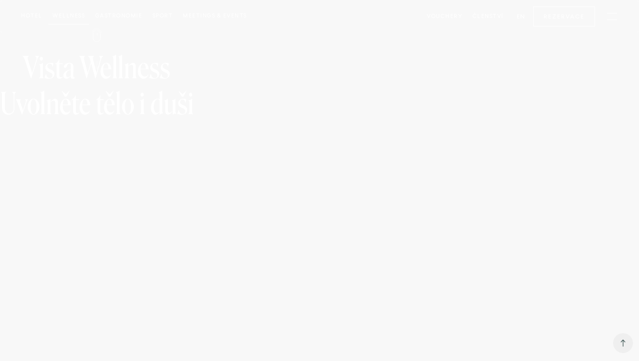

--- FILE ---
content_type: text/html
request_url: https://www.vistaresort.cz/wellness
body_size: 18359
content:
<!DOCTYPE html><!-- This site was created in Webflow. https://webflow.com --><!-- Last Published: Mon Jan 05 2026 07:05:20 GMT+0000 (Coordinated Universal Time) --><html data-wf-domain="www.vistaresort.cz" data-wf-page="652450bc9641072eda3ae4d7" data-wf-site="632ace52cbd5723ade026c5d" lang="cs"><head><meta charset="utf-8"/><title>Wellness | Vista Resort</title><meta content="Zdraví je podmínkou kvalitního života. Péče o tělo, mysl i duši patří odpradávna k nejceněnějším výdobytkům těch, kteří mohou a vědí. Nechte se rozmazlovat naší péčí v unikátním přírodním wellness zařízení." name="description"/><meta content="Vista Resort &amp; Club Wellness" property="og:title"/><meta content="Zdraví je podmínkou kvalitního života. Péče o tělo, mysl i duši patří odpradávna k nejceněnějším výdobytkům těch, kteří mohou a vědí. Nechte se rozmazlovat naší péčí v unikátním přírodním wellness zařízení." property="og:description"/><meta content="https://cdn.prod.website-files.com/602bee3391f827fa8f69c690/623f86904ed0a0fa91b82610_Wellness%20Graph.jpg" property="og:image"/><meta content="Vista Resort &amp; Club Wellness" property="twitter:title"/><meta content="Zdraví je podmínkou kvalitního života. Péče o tělo, mysl i duši patří odpradávna k nejceněnějším výdobytkům těch, kteří mohou a vědí. Nechte se rozmazlovat naší péčí v unikátním přírodním wellness zařízení." property="twitter:description"/><meta content="https://cdn.prod.website-files.com/602bee3391f827fa8f69c690/623f86904ed0a0fa91b82610_Wellness%20Graph.jpg" property="twitter:image"/><meta property="og:type" content="website"/><meta content="summary_large_image" name="twitter:card"/><meta content="width=device-width, initial-scale=1" name="viewport"/><meta content="Webflow" name="generator"/><link href="https://cdn.prod.website-files.com/632ace52cbd5723ade026c5d/css/vista11.webflow.shared.6b008e462.min.css" rel="stylesheet" type="text/css"/><script type="text/javascript">!function(o,c){var n=c.documentElement,t=" w-mod-";n.className+=t+"js",("ontouchstart"in o||o.DocumentTouch&&c instanceof DocumentTouch)&&(n.className+=t+"touch")}(window,document);</script><link href="https://cdn.prod.website-files.com/632ace52cbd5723ade026c5d/632ace52cbd572ca0e026c97_favicon.png" rel="shortcut icon" type="image/x-icon"/><link href="https://cdn.prod.website-files.com/632ace52cbd5723ade026c5d/632ace52cbd572338a026c9b_favicon%408x.png" rel="apple-touch-icon"/><script type="text/javascript">!function(f,b,e,v,n,t,s){if(f.fbq)return;n=f.fbq=function(){n.callMethod?n.callMethod.apply(n,arguments):n.queue.push(arguments)};if(!f._fbq)f._fbq=n;n.push=n;n.loaded=!0;n.version='2.0';n.agent='plwebflow';n.queue=[];t=b.createElement(e);t.async=!0;t.src=v;s=b.getElementsByTagName(e)[0];s.parentNode.insertBefore(t,s)}(window,document,'script','https://connect.facebook.net/en_US/fbevents.js');fbq('init', '525735594509798');fbq('track', 'PageView');</script><style>
  
body {
    -ms-overflow-style: none;  // IE 10+
    overflow: -moz-scrollbars-none;  // Firefox
}

body::-webkit-scrollbar {
    display: none; // Safari and Chrome
}


::-webkit-scrollbar {
  width: 6px;
}

/* Track */
::-webkit-scrollbar-track:vertical {
  background: #13302e; 
}

/* Handle */
::-webkit-scrollbar-thumb:vertical {
  background: #E7F5D6; 
}

/* Handle on hover */
::-webkit-scrollbar-thumb:hover:vertical {
  background: #E7F5D6; 
}
  
*:focus {
outline: none;
}


.cursor-wrapper {pointer-events: none;}

.w-webflow-badge {
display: none !important;
}
  
.hero__cms__slider{
pointer-events:none;
}
  
  
.w-slider-dot {
  background: #D8D8D8;
  margin-top: 6px;
  margin-bottom: 6px;
}
.w-slider-dot.w-active {
  background: #000;
}


@media (min-width: 479px){
.owl-item .h-slider-item{
  opacity: 70%;
  transition: all .3s;
  }
.owl-item.active .h-slider-item{
  opacity: 100%;  
  transition: all .3s;
  }
}

@media (max-width: 478px){
.owl-item .h-slider-item{
  opacity: 100%;
  transition: all .3s;
  }
.owl-item.active .h-slider-item{
  opacity: 100%;  
  transition: all .3s;
  }
}   

</style>


<link rel="stylesheet" href="https://theannienoa.github.io/owlc/owl.carousel.min.css">
<link rel="stylesheet" href="https://theannienoa.github.io/owlc/owl.theme.vista.min.css">
<link rel="stylesheet" href="https://theannienoa.github.io/datepicker/dist/datepicker.css">

<link rel="stylesheet" type="text/css" href="https://cdn.jsdelivr.net/npm/cookieconsent@3/build/cookieconsent.min.css" />


<!-- Global site tag (gtag.js) - Google Analytics -->
<script async src="https://www.googletagmanager.com/gtag/js?id=G-
9HE84XK62K"></script>
<script>
  window.dataLayer = window.dataLayer || [];
  function gtag(){dataLayer.push(arguments);}
  gtag('js', new Date());
  gtag('config', 'G-9HE84XK62K');
</script>

<!-- Hotjar Tracking Code for https://www.vistaresort.cz -->
<script>
    (function(h,o,t,j,a,r){
        h.hj=h.hj||function(){(h.hj.q=h.hj.q||[]).push(arguments)};
        h._hjSettings={hjid:3072204,hjsv:6};
        a=o.getElementsByTagName('head')[0];
        r=o.createElement('script');r.async=1;
        r.src=t+h._hjSettings.hjid+j+h._hjSettings.hjsv;
        a.appendChild(r);
    })(window,document,'https://static.hotjar.com/c/hotjar-','.js?sv=');
</script>



<!-- Google Tag Manager -->
<script>(function(w,d,s,l,i){w[l]=w[l]||[];w[l].push({'gtm.start':
new Date().getTime(),event:'gtm.js'});var f=d.getElementsByTagName(s)[0],
j=d.createElement(s),dl=l!='dataLayer'?'&l='+l:'';j.async=true;j.src=
'https://www.googletagmanager.com/gtm.js?id='+i+dl;f.parentNode.insertBefore(j,f);
})(window,document,'script','dataLayer','GTM-KW6ZB2N');</script>
<!-- End Google Tag Manager --><style>
.h-slider-item:hover #backgroundImgHotel {
  opacity: 1; /* Full visibility for the image */
  filter: brightness(1); /* Keep brightness normal */
  transition: all 0.3s ease-in-out; /* Smooth transition */
}

.h-slider-item:hover {
  background-color: rgba(19, 49, 46, 0.9); /* Brown (#dfc196) with 90% opacity */
  transition: background-color 0.3s ease-in-out; /* Smooth hover transition */
}
</style></head><body class="clenstvibody"><div class="preloader"><div class="logo-wrapper_preloader"><img src="https://cdn.prod.website-files.com/632ace52cbd5723ade026c5d/632ace52cbd5726f07026cb7_vista.avif" loading="lazy" alt="" class="text-logo-preloader"/><img src="https://cdn.prod.website-files.com/632ace52cbd5723ade026c5d/632ace52cbd572bff9026cd5_V%20logo%4010x.png" loading="lazy" alt="" class="v-logo-preloader"/><img src="https://cdn.prod.website-files.com/632ace52cbd5723ade026c5d/632ace52cbd57277ed026ca5_resort.avif" loading="lazy" alt="" class="text-logo-preloader"/></div></div><div data-collapse="all" data-animation="over-right" data-duration="400" data-easing="linear" data-easing2="linear" data-w-id="68716d93-e63f-1757-dd5c-94dd4523804b" role="banner" class="navbar-copy w-nav"><div class="top-nav-wrapper"><a href="/hotel" class="top-nav-link">Hotel</a><a href="/wellness" aria-current="page" class="top-nav-link w--current">wellness</a><a href="/gastronomie" class="top-nav-link">gastronomie</a><a href="/sport" class="top-nav-link">sport</a><a href="/events" class="top-nav-link">MEETINGS &amp; Events</a></div><a href="/" class="brand w-nav-brand"><img src="https://cdn.prod.website-files.com/632ace52cbd5723ade026c5d/632ace52cbd572770f026ca3_White.avif" loading="lazy" alt="" class="logo_nav"/></a><div class="nav-container w-container"><div class="extra-nav-buttons-wrapper"><a href="/vouchers" class="top-nav-link right">Vouchery</a><a href="/clenstvi" class="top-nav-link right">Členství</a><a href="/en" class="language-link">EN</a><div data-hover="true" data-delay="200" class="members__drop w-dropdown"><div class="members__drop-toggle w-dropdown-toggle"><div>Rezervace</div></div><nav class="members__drop-list w-dropdown-list"><a href="https://www.secure-hotel-booking.com/Vista-hotel/JSLQ/cs/search?hotelId=27416&amp;currency=CZK" target="_blank" class="members__drop-link w-dropdown-link">Hotel</a><a href="https://rezervace.vistaresort.cz/booking" target="_blank" class="members__drop-link w-dropdown-link">Wellness</a><a href="https://rezervace.vistaresort.cz/booking" target="_blank" class="members__drop-link w-dropdown-link">Sport</a><a href="https://www.vistaresort.cz/gastronomie/euphemia#euphemia-rezervace" class="members__drop-link w-dropdown-link">Restaurant</a></nav></div></div><nav role="navigation" class="nav-menu w-clearfix w-nav-menu"><div class="nav-symbol-wrapper"><img src="https://cdn.prod.website-files.com/632ace52cbd5723ade026c5d/632ace52cbd5724442026cba_V%20logo%403x.png" loading="lazy" alt="" class="logo-symbol_menu-cover"/><div class="bg-image_nav main"></div></div><div class="open-scrollable-content-wrapper"><div class="menu-content-wrapper"><div class="language-links-wrapper"><a href="#" class="language-link">Česky</a><a href="#" class="language-link _2nd">English</a><a href="http://vistaresort.emacz.cz" target="_blank" class="button members-in-nav w-button">Rezervace</a></div><div class="nav-links-wrapper"><div class="nav-link-wrapper"><a href="/hotel" class="nav-link trigger w-nav-link">Hotel</a><div class="bg-image_nav hotel"><img src="https://cdn.prod.website-files.com/632ace52cbd5723ade026c5d/632ace52cbd5724442026cba_V%20logo%403x.png" loading="lazy" alt="" class="logo-symbol_menu-cover"/></div></div><div class="nav-link-wrapper"><a href="/wellness" aria-current="page" class="nav-link trigger w-nav-link w--current">Wellness</a><div class="bg-image_nav wellb"><img src="https://cdn.prod.website-files.com/632ace52cbd5723ade026c5d/632ace52cbd5724442026cba_V%20logo%403x.png" loading="lazy" alt="" class="logo-symbol_menu-cover"/></div></div><div class="nav-link-wrapper"><a href="/gastronomie" class="nav-link trigger w-nav-link">Gastronomie</a><div class="bg-image_nav rest"><img src="https://cdn.prod.website-files.com/632ace52cbd5723ade026c5d/632ace52cbd5724442026cba_V%20logo%403x.png" loading="lazy" alt="" class="logo-symbol_menu-cover"/></div></div><div class="nav-link-wrapper"><a href="/sport" class="nav-link trigger w-nav-link">Sport</a><div class="bg-image_nav sports"><img src="https://cdn.prod.website-files.com/632ace52cbd5723ade026c5d/632ace52cbd5724442026cba_V%20logo%403x.png" loading="lazy" alt="" class="logo-symbol_menu-cover"/></div></div><div class="nav-link-wrapper"><a href="/events" class="nav-link trigger w-nav-link">Events</a><div class="bg-image_nav office"><img src="https://cdn.prod.website-files.com/632ace52cbd5723ade026c5d/632ace52cbd5724442026cba_V%20logo%403x.png" loading="lazy" alt="" class="logo-symbol_menu-cover"/></div></div></div><div class="nav-links-wrapper"><a data-w-id="68716d93-e63f-1757-dd5c-94dd4523806c" href="#" class="extra-nav-link_nav">Pořádání eventů</a><a href="/aktuality-a-novinky" class="extra-nav-link_nav">Aktuality</a><a href="/clenstvi" class="extra-nav-link_nav">Členství</a><a href="/vouchers" class="extra-nav-link_nav">Vouchery</a><a href="https://www.google.com/maps/place/VISTA+resort+%26+club/@50.06479,14.3460043,17z/data=!3m1!4b1!4m5!3m4!1s0x470b95919a4da7ef:0x14f72c242a07ec00!8m2!3d50.06479!4d14.348193" target="_blank" class="extra-nav-link_nav">Kde nás najdete</a></div><div class="nav-links-wrapper social"><a href="https://www.facebook.com/vistaresortprague" target="_blank" class="social-link-block w-inline-block"><img src="https://cdn.prod.website-files.com/632ace52cbd5723ade026c5d/632ace52cbd572e99b026cc3_fb.avif" loading="lazy" alt="" class="social-icon"/></a><a href="https://www.instagram.com/vistaresortprague/" target="_blank" class="social-link-block w-inline-block"><img src="https://cdn.prod.website-files.com/632ace52cbd5723ade026c5d/632ace52cbd5725b0d026cbd_insta.avif" loading="lazy" alt="" class="social-icon"/></a><a href="https://www.tripadvisor.com/Attraction_Review-g274707-d12523735-Reviews-Vista_resort_club-Prague_Bohemia.html" target="_blank" class="social-link-block w-inline-block"><img src="https://cdn.prod.website-files.com/632ace52cbd5723ade026c5d/632ace52cbd57268c8026cbb_trip.avif" loading="lazy" alt="" class="social-icon"/></a></div><div class="nav-text-info-wrapper"><div class="_12px-text address"><a href="https://www.google.com/maps/place/VISTA+resort+%26+club/@50.06479,14.3460043,17z/data=!3m1!4b1!4m5!3m4!1s0x470b95919a4da7ef:0x14f72c242a07ec00!8m2!3d50.06479!4d14.348193" target="_blank" class="lime-text-link">Nad Hliníkem 1202, <br/>Praha 5, 150 00 </a></div><div class="_12px-text">Tel.: <a href="tel:+420722980402" class="lime-text-link">+420 722 980 402</a><br/><a href="mailto:recepce@vistaresort.cz" class="lime-text-link">recepce@vistaresort.cz</a></div></div></div></div></nav></div><div class="menu-button w-nav-button"><div class="menu-icon"><div class="menu-icon-line _1"></div><div class="menu-icon-line _2"></div></div></div></div><div class="section-12"><div class="div-block-18"><div id="homeclenstvi" class="div-block-20"><div class="centered-content-wrapper"><h1><strong>Vista Wellness<br/>Uvolněte tělo i duši</strong></h1><a href="#" class="scroll-link-block w-inline-block"><div class="mouse-element"><div class="mouse-ball-element"></div></div><img src="https://cdn.prod.website-files.com/632ace52cbd5723ade026c5d/632ace52cbd5728389026ca4_%E2%86%92.avif" loading="lazy" alt="" class="scroll-arrow"/></a></div></div></div></div><div class="page-container"><div data-w-id="b19082fe-13af-055d-15aa-635455d6ecf6" style="opacity:0;display:none" class="modal-1 wellness"><div class="modal-body wellness"><div class="w-form"><form id="wf-form-Masaze-NEW" name="wf-form-Masaze-NEW" data-name="Masaze NEW" method="get" class="form-2" data-wf-page-id="652450bc9641072eda3ae4d7" data-wf-element-id="73552b87-6678-bde9-851d-727c9d97d28c"><p class="paragraph-17 wellness">KROK 1/2</p><h1 class="heading-28 wellness">Rezervujte si svojí masáž</h1><p class="wellnesspopup">Abychom zajistili všem návštěvníkům naprostý klid a soukromí, omezujeme vstup do našeho wellness v jednu chvíli vždy jen pro několik málo osob. V případě zájmu o návštěvu vyplňte: </p><input class="textfield1 w-input" maxlength="256" name="Jm-no" data-name="Jméno" placeholder="Vaše jméno" type="text" id="Jm-no" required=""/><input class="textfield1 w-input" maxlength="256" name="Telefon" data-name="Telefon" placeholder="Telefon" type="tel" id="Telefon" required=""/><input class="textfield1 w-input" maxlength="256" name="Email" data-name="Email" placeholder="Email" type="email" id="Email-6" required=""/><input type="submit" data-wait="PROSÍM, ČEKEJTE..." class="submit-button-2 w-button" value="POTVRDIT"/></form><div class="success-message-2 w-form-done"><p class="paragraph-17 wellness">KROK 2/2</p><h1 class="heading-28 wellness">Děkujeme. Brzy se ozveme a domluvíme s vámi Vaší první návštěvu</h1><a href="/" class="w-inline-block"><p class="paragraph-18">PROZKOUMAT RESORT</p></a><img src="https://cdn.prod.website-files.com/632ace52cbd5723ade026c5d/63e22904135a190bb1207ba4_Vlogo1.avif" loading="lazy" sizes="100vw" srcset="https://cdn.prod.website-files.com/632ace52cbd5723ade026c5d/63e22904135a190bb1207ba4_Vlogo1-p-500.png 500w, https://cdn.prod.website-files.com/632ace52cbd5723ade026c5d/63e22904135a190bb1207ba4_Vlogo1.avif 1305w" alt="" class="image-37"/></div><div class="w-form-fail"><div>Při odesílání formuláře se něco pokazilo.</div></div></div><div data-w-id="b19082fe-13af-055d-15aa-635455d6ecf8" class="close-modal wellness"><img src="https://cdn.prod.website-files.com/632ace52cbd5723ade026c5d/63e219281c9e72f88e009a81_2961937.avif" loading="lazy" alt="" class="image-36"/></div></div></div><div><div class="centered-content-wrapper style2"><h2>VISTA WELLNESS</h2><p class="paragraph-4 vistaspatext">Les, biotop, 3 sauny, pára, jacuzzi, jedinečné masáže. Objevili jste privátní wellnessový ráj. V samotném srdci košířského lesoparku, necelých 8 minut od centra Prahy.</p><div class="div-block-19"><p class="paragraph-19 tel"><a href="tel:+420721775615">Recepce +420 721 775 615</a><br/></p><a href="https://rezervace.vistaresort.cz/booking/wellness" target="_blank" class="button black w-button">REZERVOVAT NÁVŠTĚVU</a></div></div></div><section class="section section__h-slider"><div class="w-dyn-list"><div id="owl-hor" role="list" class="owl-carousel _4-cards w-dyn-items"><div role="listitem" class="collection-item-2 w-dyn-item"><div class="h-slider-item"><div class="carg-bg-image-cover"></div><img loading="eager" height="0" alt="" src="https://cdn.prod.website-files.com/632ace52cbd572715d026c8d/63e0f0c8140d9c1a31f812e1_632ace52cbd5721fc4026db9_DSC_2963h-2.jpeg" id="backgroundImgHotel" sizes="100vw" srcset="https://cdn.prod.website-files.com/632ace52cbd572715d026c8d/63e0f0c8140d9c1a31f812e1_632ace52cbd5721fc4026db9_DSC_2963h-2-p-500.jpeg 500w, https://cdn.prod.website-files.com/632ace52cbd572715d026c8d/63e0f0c8140d9c1a31f812e1_632ace52cbd5721fc4026db9_DSC_2963h-2.jpeg 768w" class="card-bg-image_h-slide"/><div class="card__label">⚪</div><div class="card__text-wrapper"><div class="soon-label-block in-card w-condition-invisible"><div>Již brzy</div></div><div class="card__heading-wrapper"><h3 class="card__heading">Vista Spa</h3></div><p class="card-info_h-slider">Relaxujte</p><div class="w-embed"><a href="/wellness#spa-video" class="white-text-link _12px-text">Více o Vista Spa  ↓</a></div></div></div></div><div role="listitem" class="collection-item-2 w-dyn-item"><div class="h-slider-item"><div class="carg-bg-image-cover"></div><img loading="eager" height="0" alt="" src="https://cdn.prod.website-files.com/632ace52cbd572715d026c8d/678a3a86b86b90200ca17a7a_masaze1%20(1).png" id="backgroundImgHotel" sizes="100vw" srcset="https://cdn.prod.website-files.com/632ace52cbd572715d026c8d/678a3a86b86b90200ca17a7a_masaze1%20(1)-p-500.png 500w, https://cdn.prod.website-files.com/632ace52cbd572715d026c8d/678a3a86b86b90200ca17a7a_masaze1%20(1)-p-800.png 800w, https://cdn.prod.website-files.com/632ace52cbd572715d026c8d/678a3a86b86b90200ca17a7a_masaze1%20(1).png 1200w" class="card-bg-image_h-slide"/><div class="card__label">⚪</div><div class="card__text-wrapper"><div class="soon-label-block in-card w-condition-invisible"><div>Již brzy</div></div><div class="card__heading-wrapper"><h3 class="card__heading">Vista Masáže</h3></div><p class="card-info_h-slider">Hýčkejte se</p><div class="w-embed"><a href="/wellness#spa-masaze" class="white-text-link _12px-text">Více o Vista Masáže  ↓</a></div></div></div></div><div role="listitem" class="collection-item-2 w-dyn-item"><div class="h-slider-item"><div class="carg-bg-image-cover"></div><img loading="eager" height="0" alt="" src="https://cdn.prod.website-files.com/632ace52cbd572715d026c8d/63e0f5d558610e2fca9e46b8_Screen%20Shot%202023-02-06%20at%201.42.05%20PM.png" id="backgroundImgHotel" sizes="100vw" srcset="https://cdn.prod.website-files.com/632ace52cbd572715d026c8d/63e0f5d558610e2fca9e46b8_Screen%20Shot%202023-02-06%20at%201.42.05%20PM-p-500.png 500w, https://cdn.prod.website-files.com/632ace52cbd572715d026c8d/63e0f5d558610e2fca9e46b8_Screen%20Shot%202023-02-06%20at%201.42.05%20PM-p-800.png 800w, https://cdn.prod.website-files.com/632ace52cbd572715d026c8d/63e0f5d558610e2fca9e46b8_Screen%20Shot%202023-02-06%20at%201.42.05%20PM-p-1080.png 1080w, https://cdn.prod.website-files.com/632ace52cbd572715d026c8d/63e0f5d558610e2fca9e46b8_Screen%20Shot%202023-02-06%20at%201.42.05%20PM.png 1110w" class="card-bg-image_h-slide"/><div class="card__label">⚪</div><div class="card__text-wrapper"><div class="soon-label-block in-card w-condition-invisible"><div>Již brzy</div></div><div class="card__heading-wrapper"><h3 class="card__heading">Vista Rituals</h3></div><p class="card-info_h-slider">Zažijte</p><div class="w-embed"><a href="/wellness#rituals" class="white-text-link _12px-text">Více o Vista Rituals  ↓</a></div></div></div></div><div role="listitem" class="collection-item-2 w-dyn-item"><div class="h-slider-item"><div class="carg-bg-image-cover"></div><img loading="eager" height="0" alt="" src="https://cdn.prod.website-files.com/632ace52cbd572715d026c8d/6787dbf5247827631c034e2c_naturebar%20(1).png" id="backgroundImgHotel" sizes="100vw" srcset="https://cdn.prod.website-files.com/632ace52cbd572715d026c8d/6787dbf5247827631c034e2c_naturebar%20(1)-p-500.png 500w, https://cdn.prod.website-files.com/632ace52cbd572715d026c8d/6787dbf5247827631c034e2c_naturebar%20(1)-p-800.png 800w, https://cdn.prod.website-files.com/632ace52cbd572715d026c8d/6787dbf5247827631c034e2c_naturebar%20(1)-p-1080.png 1080w, https://cdn.prod.website-files.com/632ace52cbd572715d026c8d/6787dbf5247827631c034e2c_naturebar%20(1).png 1200w" class="card-bg-image_h-slide"/><div class="card__label">⚪</div><div class="card__text-wrapper"><div class="soon-label-block in-card w-condition-invisible"><div>Již brzy</div></div><div class="card__heading-wrapper"><h3 class="card__heading">Vista Nature Bar</h3></div><p class="card-info_h-slider">Dopřejte Si</p><div class="w-embed"><a href="/wellness#spa-video" class="white-text-link _12px-text">Více o Vista Nature Bar  ↓</a></div></div></div></div></div></div></section><div><div data-poster-url="https://cdn.prod.website-files.com/632ace52cbd5723ade026c5d/645a2dd6e2193153fb8f9fb9_Video Wellnes WEB_65_10MB-poster-00001.jpg" data-video-urls="https://cdn.prod.website-files.com/632ace52cbd5723ade026c5d/645a2dd6e2193153fb8f9fb9_Video Wellnes WEB_65_10MB-transcode.mp4,https://cdn.prod.website-files.com/632ace52cbd5723ade026c5d/645a2dd6e2193153fb8f9fb9_Video Wellnes WEB_65_10MB-transcode.webm" data-autoplay="true" data-loop="true" data-wf-ignore="true" id="spa-video" class="background-video-3 w-background-video w-background-video-atom"><video id="6896e754-3db1-b331-c0a2-2df96299437b-video" autoplay="" loop="" style="background-image:url(&quot;https://cdn.prod.website-files.com/632ace52cbd5723ade026c5d/645a2dd6e2193153fb8f9fb9_Video Wellnes WEB_65_10MB-poster-00001.jpg&quot;)" muted="" playsinline="" data-wf-ignore="true" data-object-fit="cover"><source src="https://cdn.prod.website-files.com/632ace52cbd5723ade026c5d/645a2dd6e2193153fb8f9fb9_Video Wellnes WEB_65_10MB-transcode.mp4" data-wf-ignore="true"/><source src="https://cdn.prod.website-files.com/632ace52cbd5723ade026c5d/645a2dd6e2193153fb8f9fb9_Video Wellnes WEB_65_10MB-transcode.webm" data-wf-ignore="true"/></video></div></div><section data-scroll="mid" class="section centered-text-section style1"><div class="centered-content-wrapper"><h2>KLID A SOUKROMÍ</h2><p class="paragraph-4 vistaspatext">Ve Vista Resortu dbáme na to, aby měl každý návštěvník absolutní klid a soukromí. Proto omezujeme jednorázovou kapacitu našich wellness zařízení vždy jen na několik málo osob. Domluvte si svojí první návštěvu ještě dnes.</p><p class="paragraph-19 tel"><a href="tel:+420721775615">Recepce +420 721 775 615</a><br/></p><a href="https://rezervace.vistaresort.cz/booking/wellness" target="_blank" class="button black w-button">REZERVOVAT NÁVŠTĚVU</a></div></section><section id="spa" class="section subpage-section with-hidden-content first"><div class="double-grid__col w-dyn-list"><div role="list" class="double-grid__col w-dyn-items"><div role="listitem" class="double-grid__col item-wrap w-dyn-item"><div id="spa-masaze" class="w-layout-grid double-grid"><div id="w-node-a4eb58df-d2a6-58ba-b76a-36e5a8d4d90e-da3ae4d7" class="double-grid__image-wrapper in-slider"><img src="https://cdn.prod.website-files.com/632ace52cbd5723ade026c5d/6787dd393c26f6914532d880_masaze1%20(1).avif" loading="lazy" sizes="(max-width: 1200px) 100vw, 1200px" srcset="https://cdn.prod.website-files.com/632ace52cbd5723ade026c5d/6787dd393c26f6914532d880_masaze1%20(1)-p-500.avif 500w, https://cdn.prod.website-files.com/632ace52cbd5723ade026c5d/6787dd393c26f6914532d880_masaze1%20(1).avif 1200w" alt="" class="imagefoto double-grid__image"/></div><div id="w-node-_4d674665-8093-455a-3e72-a2415867ee38-da3ae4d7"><h2>UVOLNĚNÍ S KAŽDÝM DOTEKEM</h2><h3><strong>Vista masáže</strong></h3><p class="dark-grey-text">Svěřte se do rukou odborníků, kteří Vám pomohou uvolnit psychické i fyzické napětí. Vyberte si masáž z naší nabídky, která zahrnuje například perkusní terapii zmírňující bolesti svalů, baňkování, intenzivní práci s fasciemi metodou IASTM,  rehabilitační flossbanding nebo rekondiční masáže.</p><div class="button-wrapper double-button _40px-top"><a href="https://cdn.prod.website-files.com/632ace52cbd5723ade026c5d/67b34d9b9c94689d7b73d5d2_POPISMASAZI2.25.pdf" class="button black w-button">POPIS MASÁŽÍ</a><a href="https://cdn.prod.website-files.com/632ace52cbd5723ade026c5d/67ceb0332c43c1a5ddda76b9_SPAMASAZE25.3.pdf" class="button black w-button">NABÍDKA MASÁŽÍ</a><a href="https://rezervace.vistaresort.cz/booking/masaze" target="_blank" class="button black w-button">rezervace</a></div></div></div></div></div></div></section><div><div data-poster-url="https://cdn.prod.website-files.com/632ace52cbd5723ade026c5d/63e54e3c82efcd078eff2986_Vista new kampan_1-poster-00001.jpg" data-video-urls="https://cdn.prod.website-files.com/632ace52cbd5723ade026c5d/63e54e3c82efcd078eff2986_Vista new kampan_1-transcode.mp4,https://cdn.prod.website-files.com/632ace52cbd5723ade026c5d/63e54e3c82efcd078eff2986_Vista new kampan_1-transcode.webm" data-autoplay="true" data-loop="true" data-wf-ignore="true" class="background-video-3 w-background-video w-background-video-atom"><video id="a1142739-08ae-1c7e-f5ff-fac42b638b68-video" autoplay="" loop="" style="background-image:url(&quot;https://cdn.prod.website-files.com/632ace52cbd5723ade026c5d/63e54e3c82efcd078eff2986_Vista new kampan_1-poster-00001.jpg&quot;)" muted="" playsinline="" data-wf-ignore="true" data-object-fit="cover"><source src="https://cdn.prod.website-files.com/632ace52cbd5723ade026c5d/63e54e3c82efcd078eff2986_Vista new kampan_1-transcode.mp4" data-wf-ignore="true"/><source src="https://cdn.prod.website-files.com/632ace52cbd5723ade026c5d/63e54e3c82efcd078eff2986_Vista new kampan_1-transcode.webm" data-wf-ignore="true"/></video></div></div><div id="rezervace" class="section-22"><div class="centered-content-wrapper style3"><h2 id="rituals">omezený počet míst</h2><p class="paragraph-4 vistaspatext">Cena jednorázového vstupu do wellness na 3 hodiny je 1850 Kč pro osobu. <br/>Členové Vista Members Club mají vstup do SPA zóny bez poplatku.</p><p class="paragraph-19">Po 14:00-22:00<br/>Út-Ne 10:30-22:00</p><div class="div-block-19"><p class="paragraph-19 tel"><a href="tel:+420721775615">Recepce +420 721 775 615</a><br/></p><a href="https://rezervace.vistaresort.cz/booking/wellness" target="_blank" class="button black w-button">REZERVOVAT NÁVŠTĚVU</a></div></div></div><section id="zacedaci-mistnost" class="section subpage-section"><div class="double-grid__col w-dyn-list"><div role="list" class="double-grid__col w-dyn-items"><div role="listitem" class="double-grid__col item-wrap w-dyn-item"><div class="w-layout-grid double-grid reversed"><div id="w-node-_5f90d438-36d6-3dd8-b830-7f9eb7aeead6-da3ae4d7" class="double-grid__content-wrapper"><h2>KLID ZAČÍNÁ PRVNÍM NÁDECHEM</h2><h3>Vista Rituals</h3><p class="dark-grey-text">Objevte sílu ticha a hluboké očisty. Čeká Vás rituál spojující speciální čajové směsi, peeling v parní sauně pro otevření pórů a uvolňující masáž, které detoxikují tělo i mysl. Zkušená průvodkyně Vás beze slov provede zážitkem, který přinese vnitřní rovnováhu a novou energii.</p><div class="page-section__additional-text">Dostupné od 16. 6. 2025</div><div class="button-wrapper _60px-top hidden"><a href="#" class="button auto-w black w-button">Kompletní ceník</a></div><div class="button-wrapper _40px-top hidden"><a href="#" data-w-id="5f90d438-36d6-3dd8-b830-7f9eb7aeeade" class="button black trigger show w-button">více o minigolfu ↓</a><a href="#" data-w-id="5f90d438-36d6-3dd8-b830-7f9eb7aeeae0" style="display:none" class="button black trigger hide w-button">méně o minigolfu ↑</a></div></div><div data-delay="4000" data-animation="fade" class="grid-slider w-slider" data-autoplay="false" data-easing="ease" data-hide-arrows="false" data-disable-swipe="false" data-autoplay-limit="0" data-nav-spacing="3" data-duration="500" data-infinite="true" id="w-node-_5f90d438-36d6-3dd8-b830-7f9eb7aeeae4-da3ae4d7"><div class="w-slider-mask"><div class="grid-slider__slide w-slide"><div id="w-node-_5f90d438-36d6-3dd8-b830-7f9eb7aeeae7-da3ae4d7" class="double-grid__image-wrapper in-slider"><img alt="" loading="lazy" height="0" src="https://cdn.prod.website-files.com/632ace52cbd572715d026c8d/684a7ac204ac6888a98a02c5_P1265765.jpg" sizes="100vw" srcset="https://cdn.prod.website-files.com/632ace52cbd572715d026c8d/684a7ac204ac6888a98a02c5_P1265765-p-500.jpg 500w, https://cdn.prod.website-files.com/632ace52cbd572715d026c8d/684a7ac204ac6888a98a02c5_P1265765-p-800.jpg 800w, https://cdn.prod.website-files.com/632ace52cbd572715d026c8d/684a7ac204ac6888a98a02c5_P1265765-p-1080.jpg 1080w, https://cdn.prod.website-files.com/632ace52cbd572715d026c8d/684a7ac204ac6888a98a02c5_P1265765.jpg 1320w" class="double-grid__image"/></div></div><div class="grid-slider__slide w-slide"><div id="w-node-_5f90d438-36d6-3dd8-b830-7f9eb7aeeaea-da3ae4d7" class="double-grid__image-wrapper in-slider"><img alt="" loading="lazy" height="0" src="" class="double-grid__image w-dyn-bind-empty"/></div></div><div class="grid-slider__slide w-slide"><div id="w-node-_5f90d438-36d6-3dd8-b830-7f9eb7aeeaed-da3ae4d7" class="double-grid__image-wrapper in-slider"><img alt="" loading="lazy" height="0" src="" class="double-grid__image w-dyn-bind-empty"/></div></div></div><div class="grid-slider__arrow left w-slider-arrow-left"><img src="https://cdn.prod.website-files.com/632ace52cbd5723ade026c5d/632ace52cbd5727089026cb4_%E2%86%92.avif" loading="lazy" alt="" class="arrow-icon_g-slider small"/></div><div class="grid-slider__arrow w-slider-arrow-right"><img src="https://cdn.prod.website-files.com/632ace52cbd5723ade026c5d/632ace52cbd5723902026cb6_%E2%86%92%202.avif" loading="lazy" alt="" class="arrow-icon_g-slider small"/></div><div class="hidden-slider-nav w-slider-nav w-round"></div></div></div></div></div></div></section><section class="section"><div><img src="https://cdn.prod.website-files.com/632ace52cbd5723ade026c5d/632ace52cbd5720637026d24_Mapa%20desktop-2.webp" loading="lazy" sizes="(max-width: 3200px) 100vw, 3200px" srcset="https://cdn.prod.website-files.com/632ace52cbd5723ade026c5d/632ace52cbd5720637026d24_Mapa%2520desktop-2-p-500.png 500w, https://cdn.prod.website-files.com/632ace52cbd5723ade026c5d/632ace52cbd5720637026d24_Mapa%2520desktop-2-p-800.png 800w, https://cdn.prod.website-files.com/632ace52cbd5723ade026c5d/632ace52cbd5720637026d24_Mapa%2520desktop-2-p-1080.png 1080w, https://cdn.prod.website-files.com/632ace52cbd5723ade026c5d/632ace52cbd5720637026d24_Mapa%2520desktop-2-p-1600.png 1600w, https://cdn.prod.website-files.com/632ace52cbd5723ade026c5d/632ace52cbd5720637026d24_Mapa%2520desktop-2-p-2000.png 2000w, https://cdn.prod.website-files.com/632ace52cbd5723ade026c5d/632ace52cbd5720637026d24_Mapa%20desktop-2.webp 3200w" alt="" class="image-35"/><img src="https://cdn.prod.website-files.com/632ace52cbd5723ade026c5d/632ace52cbd57285c8026d22_Mapa%20mobil%20vista-2.webp" loading="lazy" sizes="(max-width: 2000px) 100vw, 2000px" srcset="https://cdn.prod.website-files.com/632ace52cbd5723ade026c5d/632ace52cbd57285c8026d22_Mapa%2520mobil%2520vista-2-p-500.png 500w, https://cdn.prod.website-files.com/632ace52cbd5723ade026c5d/632ace52cbd57285c8026d22_Mapa%2520mobil%2520vista-2-p-800.png 800w, https://cdn.prod.website-files.com/632ace52cbd5723ade026c5d/632ace52cbd57285c8026d22_Mapa%2520mobil%2520vista-2-p-1080.png 1080w, https://cdn.prod.website-files.com/632ace52cbd5723ade026c5d/632ace52cbd57285c8026d22_Mapa%20mobil%20vista-2.webp 2000w" alt="" class="image-34"/></div></section><div class="section-21"><div><div class="centered-content-wrapper"><p class="paragraph-4 vistaspatext">Najdete nás 8 minut od nákupního centra Anděl. Uprostřed nádherné přírody košírského lesoparku na adrese <span class="text-span-8">Nad Hliníkem 1202/02, Praha 5</span>. Těšíme se na Vaší návštěvu.</p><p class="paragraph-19 tel"><a href="tel:+420602646921">Recepce +420 211 154 218</a></p><p class="paragraph-19 tel"><a href="tel:+420721775615">Recepce +420 721 775 615</a><br/></p><a href="https://rezervace.vistaresort.cz/booking/wellness" target="_blank" class="button black w-button">REZERVOVAT NÁVŠTĚVU</a></div></div></div><section class="section news-previews"><div class="w-dyn-list"><div role="list" class="w-dyn-items"><div role="listitem" class="w-dyn-item"><a href="/news/bylinny-ritual" class="news__link-block w-inline-block"><div class="news__preview-meta"><div class="news__category">Wellness</div><div class="news__date">16.6.2025</div></div><div style="background-image:url(&quot;https://cdn.prod.website-files.com/632ace52cbd572715d026c8d/684a795ef44c0e56a1ec90b0_P1265748.jpg&quot;)" class="news__preview-image"></div><div class="news__preview-text"><h3>Bylinný rituál 〜 Herbal Ritual </h3><p>Rituál spojující speciální čajové směsi, peeling v parní sauně a uvolňující masáž, které detoxikují tělo i mysl. </p></div><div class="white-text-link _12px-text">Číst více  →</div></a></div></div></div></section><section class="section"><div class="w-layout-grid programs_grid"><div class="program-wrapper light-grey-bg"><div><h3 class="bottom-magrin-48px"><strong>Dárkový poukaz</strong></h3><p class="dark-grey-text">Užijte si kouzlo relaxačního spa zážitku společně s blízkými. Rádi pro vás připravíme dárkové poukazy na libovolnou částku dle vašeho přání</p></div><div class="button-wrapper _60px-top hidden"><a href="#" class="button auto-w black w-button">Rezervační formulář</a></div><div class="button-wrapper _40px-top"><a href="https://www.vistaresort.cz/news/nejlepsi-darek-je-vstup-do-prirody" class="button auto-w black w-button">darovat zážitek</a></div></div><div id="events" data-scroll="mid" class="program-wrapper"><div><h3 class="bottom-magrin-48px"><strong>Oslava života</strong></h3><p class="dark-grey-text">Svěřte nám oslavu narozenin, výročí, svatbu nebo firemní večírek. Postaráme se, aby každý důležitý okamžik provázela nezapomenutelná oslava.</p></div><div class="button-wrapper _40px-top"><a href="#" data-w-id="3fff1916-78df-0db6-fdcb-682b0dda06fe" class="button auto-w black w-button">NAPLÁNOVAT OSLAVU</a></div></div></div></section><div id="clenstvi" data-scroll="mid" class="section membership"><div class="membership-block"><div class="text-block-2">Členství v klubu Vista</div><div class="text-block-3">Vista Club přináší to nejlepší z anglosaských klubových tradic do klidu zdejší přírody. S členstvím vás čekají přátelská setkání s inspirativními lidmi, sportovní programy na míru Vaší kondici i cílům a odpočinek v absolutním pohodlí.</div><div class="text-block-4">Staňte se součástí Vista Members Club. </div><a href="/clenstvi" class="button w-button">MÁM ZÁJEM O ČLENSTVÍ</a></div></div></div><footer class="footer"><div class="form-pop-up__wrap job"><div data-w-id="98c8c07e-650c-b866-afde-1e0b0c855dfd" class="form-pop-up__side-trigger"></div><div class="form-pop-up"><div class="form-pop-up__content"><div data-w-id="98c8c07e-650c-b866-afde-1e0b0c855e00" class="form-pop-up__close-button"><img src="https://cdn.prod.website-files.com/632ace52cbd5723ade026c5d/632ace52cbd57253fd026ca2_Menu.png" loading="lazy" alt=""/></div><img src="https://cdn.prod.website-files.com/632ace52cbd5723ade026c5d/632ace52cbd572770f026ca3_White.avif" loading="lazy" alt="" class="form-popup__logo"/><div class="form-pop-up__text-wrap jobs"><h1 class="_96px-text">Hledáme naděje a talenty.<br/></h1><div class="w-layout-grid jobs__text-wrapper"><div class="jobs-rich-text w-richtext"><p>Právě dokončovaný sportovně společenský resort Vista v pražském lesoparku Košíře hledá právě Vás:</p><ul role="list"><li>šikovné</li><li>chytré </li><li>odpovědné</li><li>flexibilní</li><li>se smyslem pro humor </li><li>s vášní pro profesionalitu </li><li>s dobrou komunikací</li></ul><p>Absolvujte zdarma naší akademii a staňte se členem právě vznikajícímu teamu zaměstnanců a stálých spolupracovníků pro náš hospitality team. </p></div><div class="jobs-rich-text w-richtext"><p>Pro škálu pozic:</p><ul role="list"><li>recepční</li><li>hostesky</li><li>servírky a číšníky</li><li>event koordinátory</li><li>pomocné produkční</li><li>concierge reprezentanty </li><li>a další v ČR ne až tak běžné pozice </li></ul><p>hledáme talentované zájemce, kteří se chtějí stále zlepšovat a využít příležitost. Proškolíme, zaučíme a dle míry vaší akceschopnosti a vašeho zájmu zapojíme do unikátního projektu Vista Resort a Club.</p><p>‍</p></div></div><div class="_16px-text _w-480px">Nabízíme příležitostné zapojení od 200 Kč čistého na hodinu až po hlavní pracovní poměr. Aneb, již zítra můžete být v první třídě. <br/>Pište na <a href="mailto:provozni@vistatenis.cz" class="white-text-link">provozni@vistatenis.cz</a></div></div></div></div></div><div class="form-pop-up__wrap spa"><div data-w-id="16a4e860-3a9f-78ff-a226-bc6a42c50a06" class="form-pop-up__side-trigger"></div><div class="form-pop-up"><div class="form-pop-up__content"><div data-w-id="b0f5099f-8b1d-8018-ad47-3ef93a663eac" class="form-pop-up__close-button"><img src="https://cdn.prod.website-files.com/632ace52cbd5723ade026c5d/632ace52cbd57253fd026ca2_Menu.png" loading="lazy" alt=""/></div><img src="https://cdn.prod.website-files.com/632ace52cbd5723ade026c5d/632ace52cbd572770f026ca3_White.avif" loading="lazy" alt="" class="form-popup__logo"/><div class="form-pop-up__text-wrap"><div class="res-popup__header"><h1 class="res__heading">Poslední formulář před absolutním uvolněním<strong><br/></strong></h1></div><div class="form-block w-form"><form id="wf-form-Spa-Rezervace-CS" name="wf-form-Spa-Rezervace-CS" data-name="Spa Rezervace (CS)" method="get" class="form" data-wf-page-id="652450bc9641072eda3ae4d7" data-wf-element-id="ed6d5a62-cf66-4927-e2af-aaf60872e113"><div class="_w-560px">Vyplňte své osobní údaje. Pro členy je vstup bez poplatků.<br/></div><div class="form-fields-wrapper"><div class="style-settings w-embed"><link rel="stylesheet" href="https://cdnjs.cloudflare.com/ajax/libs/jquery-nice-select/1.1.0/css/nice-select.min.css" integrity="sha256-mLBIhmBvigTFWPSCtvdu6a76T+3Xyt+K571hupeFLg4=" crossorigin="anonymous" />   

<style>
/************ ADD YOUR VALUES BELOW ************/
:root {
	/* ----------- Colors ----------- */
	--list-bg-color: white;
  --list-text-color: inherit; /* Use "inherit" to take on parent text color */
  --list-text-color-hover: inherit; /* Add your hex code here for the hover text color on the list option/item */
  --current-field-text-color: inherit; /* Add hex code for selected option text color in the field itself */
  --select-field-arrow-color: black; /* This is the select field arrow color */
  --border-color-active: black; /* Active State */
  --border-color-hover: #dcdcdd; /* Select Field could be the same as your form field border color */
  --list-item-bg-color: #ededed; /* Select Field Hover/Focus State */
  
  /* ----------- Spacing ----------- */
  --select-field-padding-left: 20px; /* Match the padding values for your form fields */
  --select-field-padding-right: 20px; /* Match the padding values for your form fields */
  --list-max-height: 150px; /* You can set this to "Auto" as well */
  --list-item-padding-left: 16px; 
  --list-item-padding-right: 16px;
  --list-item-min-height: 32px; /* This is the height of each list item in the dropdown */
  --list-item-line-height: 32px; /* This is the height of each list item in the dropdown */
  /* ^^^  Make sure both "line-height" and "min-height" are the same! ^^^  */
}
/************ END OF CUSTOM VALUES ************/

.nice-select {
  -webkit-tap-highlight-color: transparent;
  box-sizing: border-box;
  clear: both;
  padding-left: var(--select-field-padding-left);
  padding-right: var(--select-field-padding-right);
  position: relative;
  text-align: left !important;
  -webkit-transition: all 0.2s ease-in-out;
  transition: all 0.2s ease-in-out;
  -webkit-user-select: none;
     -moz-user-select: none;
      -ms-user-select: none;
          user-select: none;
  white-space: nowrap; 
}


.nice-select:hover {
  border-color: var(--border-color-hover); 
}


.nice-select:active, .nice-select.open, .nice-select:focus {
  border-color: var(--border-color-active);
}


.nice-select:after {
  border-bottom: 1px solid var(--select-field-arrow-color);
  border-right: 1px solid var(--select-field-arrow-color);
  content: '';
  display: block;
  height: 4px;
  margin-top: -4px;
  pointer-events: none;
  position: absolute;
  right: 12px;
  top: 50%;
  -webkit-transform-origin: 66% 66%;
  -ms-transform-origin: 66% 66%;
  transform-origin: 66% 66%;
  -webkit-transform: rotate(45deg);
  -ms-transform: rotate(45deg);
  transform: rotate(45deg);
  -webkit-transition: all 0.15s ease-in-out;
  transition: all 0.15s ease-in-out;
  width: 4px; 
}


.nice-select.open:after {
  -webkit-transform: rotate(-135deg);
  -ms-transform: rotate(-135deg);
  transform: rotate(-135deg); 
}


.nice-select.open .list {
  opacity: 1;
  pointer-events: auto;
  -webkit-transform: scale(1) translateY(0);
  -ms-transform: scale(1) translateY(0);
  transform: scale(1) translateY(0); 
}


.nice-select.disabled {
  border-color: #ededed;
  color: #999;
  pointer-events: none; 
}


.nice-select.disabled:after {
  border-color: #cccccc; 
}


.nice-select {
  width: 100%; 
}


.nice-select .list {
  left: -1px !important;
  right: -1px !important; 
  font-size: 12px;
  background-color: var(--list-bg-color);
  color: var(--list-text-color);
  border-radius: 2px;
  box-shadow: 0 7px 20px 0px rgba(68, 68, 68, 0.11);
  border-color: 3px solid #ededed;
  box-sizing: border-box;
  margin-top: 3px;
  opacity: 0;
  overflow: hidden;
  padding: 4px;
  pointer-events: none;
  position: absolute;
  top: 100%;
  left: 0;
  overflow-y: scroll;
  overflow-x: hidden;
  max-height: var(--list-max-height);
  -webkit-transform-origin: 50% 0;
  -ms-transform-origin: 50% 0;
  transform-origin: 50% 0;
  -webkit-transform: scale(0.75) translateY(-21px);
  -ms-transform: scale(0.75) translateY(-21px);
  transform: scale(0.75) translateY(-21px);
  -webkit-transition: all 0.2s cubic-bezier(0.5, 0, 0, 1.25), opacity 0.15s ease-out;
  transition: all 0.2s cubic-bezier(0.5, 0, 0, 1.25), opacity 0.15s ease-out;
  z-index: 9; 
}


.nice-select .list:hover .option:not(:hover) {
  background-color: transparent !important; 
}


.nice-select .option {
  cursor: pointer;
  font-weight: 400;
  line-height: var(--list-item-line-height);
  list-style: none;
  min-height: var(--list-item-min-height);
  outline: none;
  padding-left: var(--list-item-padding-left);
  padding-right: var(--list-item-padding-right);
  text-align: left;
  -webkit-transition: all 0.2s;
  transition: all 0.2s;
}

.nice-select .option:first-child {
	display: none;
}

span.current {
	color: var(--current-field-text-color);
}

.nice-select .option:hover, .nice-select .option.focus, .nice-select .option.selected.focus {
  background-color: #f8f8f8;
}

.nice-select .option.selected {
  font-weight: 400; 
  background-color: #f8f8f8;
}

.nice-select .option:hover {
	color: #000;
  background-color: #f8f8f8;
}

.nice-select .option.disabled {
  background-color: transparent;
  color: #999;
  cursor: default; 
}

.no-csspointerevents .nice-select .list {
display: none; 
}

.no-csspointerevents .nice-select.open .list {
display: block; 
}
</style></div><input class="text-field_membership w-input" maxlength="256" name="Name" data-name="Name" placeholder="Vaše jméno a příjmení" type="text" id="Name" required=""/><input class="text-field_membership w-input" maxlength="256" name="Email" data-name="Email" placeholder="Váš e-mail" type="email" id="Email" required=""/><input class="text-field_membership w-input" maxlength="256" name="Phone" data-name="Phone" placeholder="Vaše telefonní číslo" type="tel" id="Phone" required=""/><input class="text-field_membership selection w-input" autocomplete="off" maxlength="256" name="Date" data-name="Date" placeholder="Kdy nás chcete navštívit?" data-toggle="datepicker" type="text" id="Date" required=""/><div><select id="Time" name="Time" data-name="Time" required="" class="text-field_membership nice-select w-select"><option value="">V kolik hodin?</option><option value="10:30">10:30</option><option value="11:00">11:00</option><option value="12:00">12:00</option><option value="13:00">13:00</option><option value="14:00">14:00</option><option value="15:00">15:00</option><option value="16:00">16:00</option><option value="17:00">17:00</option><option value="18:00">18:00</option><option value="19:00">19:00</option><option value="20:00">20:00</option></select></div><div><select id="People" name="People" data-name="People" required="" class="text-field_membership nice-select w-select"><option value="">Počet lidí</option><option value="1">1 člověk</option><option value="2">2 lidí</option><option value="3">3 lidí</option><option value="4">4 lidí</option><option value="5">5 lidí</option><option value="6">6 lidí</option><option value="7">7 lidí</option><option value="8">8 lidí</option></select></div><input type="submit" data-wait="Rezervovat" class="button submit_membership w-button" value="Rezervovat"/></div><div class="_w-360px _12px-text">Všechny otázky vám rádi zodpovíme na recepci: <a href="tel:+420211154218" class="white-text-link">+420 211 154 218</a>.<br/>‍<br/>Odesláním své e-mailové adresy dáváte společnosti Vista Resort &amp; Club s.r.o. souhlas se zpracováním vašich osobních údajů.<br/></div></form><div class="success-message w-form-done"><div class="text-block"><strong>Úspěšně odesláno.<br/></strong>Brzy se vám ozveme na vámi uvedený kontakt.</div></div><div class="error-message w-form-fail"></div></div></div></div></div></div><div class="form-pop-up__wrap events"><div data-w-id="868ac6cc-e35f-7d16-0152-6bf368968f15" class="form-pop-up__side-trigger"></div><div class="form-pop-up"><div class="form-pop-up__content"><div data-w-id="a0fa766f-7357-6b9e-87d3-116283425719" class="form-pop-up__close-button"><img src="https://cdn.prod.website-files.com/632ace52cbd5723ade026c5d/632ace52cbd57253fd026ca2_Menu.png" loading="lazy" alt=""/></div><img src="https://cdn.prod.website-files.com/632ace52cbd5723ade026c5d/632ace52cbd572770f026ca3_White.avif" loading="lazy" alt="" class="form-popup__logo"/><div class="form-pop-up__text-wrap short"><div class="card__label">perfektní místo</div><h1>Místo pro váš event</h1><div class="form-block w-form"><form id="wf-form-Event-form-CS" name="wf-form-Event-form-CS" data-name="Event form (CS)" method="get" class="form" data-wf-page-id="652450bc9641072eda3ae4d7" data-wf-element-id="71a6d40d-048d-1c67-fa0b-c12924d2a581"><div class="_w-560px">Zanechte nám e-mail a zašleme vám více informací.</div><div class="form-fields-wrapper"><input class="text-field_membership w-input" maxlength="256" name="Name" data-name="Name" placeholder="Vaše jméno a příjmení" type="text" id="Name" required=""/><input class="text-field_membership w-input" maxlength="256" name="Email" data-name="Email" placeholder="Váš e-mail" type="email" id="Email-5" required=""/><input class="text-field_membership w-input" maxlength="256" name="Phone" data-name="Phone" placeholder="Vaše telefonní číslo" type="tel" id="Phone" required=""/><input type="submit" data-wait="Mám zájem" class="button submit_membership w-button" value="Mám zájem"/></div><div class="_w-360px _12px-text">Všechny otázky vám rádi zodpovíme na recepci: <a href="tel:+420211154111" class="white-text-link">+420 211 154 111</a>.<br/>‍<br/>Odesláním své e-mailové adresy dáváte společnosti Vista Resort &amp; Club s.r.o. souhlas se zpracováním vašich osobních údajů.</div></form><div class="success-message w-form-done"><div class="text-block"><strong>Úspěšně odesláno.<br/></strong>Brzy se vám ozveme na vámi uvedený kontakt.</div></div><div class="error-message w-form-fail"></div></div></div></div></div></div><div class="form-pop-up__wrap member"><div data-w-id="c9038098-6753-8f4f-3d00-b9c3629f9a20" class="form-pop-up__side-trigger"></div><div class="form-pop-up"><div class="form-pop-up__content"><div data-w-id="c9038098-6753-8f4f-3d00-b9c3629f9a23" class="form-pop-up__close-button"><img src="https://cdn.prod.website-files.com/632ace52cbd5723ade026c5d/632ace52cbd57253fd026ca2_Menu.png" loading="lazy" alt=""/></div><img src="https://cdn.prod.website-files.com/632ace52cbd5723ade026c5d/632ace52cbd572770f026ca3_White.avif" loading="lazy" alt="" class="form-popup__logo"/><div class="form-pop-up__text-wrap"><div class="card__label">Limitovaný počet míst</div><h1>Staňte se součástí unikátního klubu</h1><div class="form-block w-form"><form id="wf-form-Membership-form-CS" name="wf-form-Membership-form-CS" data-name="Membership form (CS)" method="get" class="form" data-wf-page-id="652450bc9641072eda3ae4d7" data-wf-element-id="85f2ad24-57e7-50c5-0e82-a34c0c5bd104"><div class="_w-560px">Setkávejte se na úrovni a žijte mezi těmi, kteří sdílí podobné hodnoty a potrpí si na svůj životní styl. Přijměte pozvání do tohoto promyšleného klubu a dopřejte si obohacující změnu. Rádi Vám vše představíme osobně a u dobré kávy.<br/>Členství nabízíme jednotlivcům i párům od 50 000 Kč za rok. <br/>Poskytujeme i možnost firemního členství.<br/><br/>Zanechte nám na sebe kontakt, zašleme vám více informací.</div><div class="form-fields-wrapper"><input class="text-field_membership w-input" maxlength="256" name="Name" data-name="Name" placeholder="Vaše jméno a příjmení" type="text" id="Name" required=""/><input class="text-field_membership w-input" maxlength="256" name="Email" data-name="Email" placeholder="Váš e-mail" type="email" id="Membership-email" required=""/><input class="text-field_membership w-input" maxlength="256" name="Phone" data-name="Phone" placeholder="Vaše telefonní číslo" type="tel" id="Phone" required=""/><input type="submit" data-wait="mám zájem o členství" class="button submit_membership w-button" value="mám zájem o členství"/></div><div class="_w-360px _12px-text">‍<br/>Odesláním své e-mailové adresy dáváte společnosti Vista Resort &amp; Club s.r.o. souhlas se zpracováním Vašich osobních údajů.</div></form><div class="success-message w-form-done"><div>Děkujeme za důvěru!<br/>‍<br/>Váš e-mail se k nám úspěšně dostal. <br/>Těší nás, že máte chuť stát se součástí unikátního klubu Vista.<br/><br/>Brzy se vám ozveme s dalšími kroky.</div></div><div class="error-message w-form-fail"></div></div></div></div></div></div><div class="footer-nav-section"><img src="https://cdn.prod.website-files.com/632ace52cbd5723ade026c5d/632ace52cbd5721847026cd0_logo.avif" loading="lazy" alt="" class="logo-symbol_footer"/><div class="w-layout-grid grid_footer-nav"><h4 class="heading_footer-nav"><a href="/hotel" class="yellow-text-link">Vista hotel</a></h4><div><a href="https://www.secure-hotel-booking.com/smart/Vista-hotel/JSLQ/en/" target="_blank" class="secondary-nav-link_footer">Rezervace</a><div class="w-dyn-list"><div role="list" class="w-dyn-items"><div role="listitem" class="w-dyn-item"><div class="w-embed"><a href="https://www.vistaresort.cz/hotel#wellness-package" class="secondary-nav-link_footer">Komfort</a></div></div><div role="listitem" class="w-dyn-item"><div class="w-embed"><a href="https://www.vistaresort.cz/hotel#wellness-package" class="secondary-nav-link_footer">Wellness dvoudenní balíček</a></div></div></div></div></div><h4 class="heading_footer-nav"><a href="/wellness" aria-current="page" class="yellow-text-link w--current">Vista wellness</a></h4><div><div class="w-dyn-list"><div role="list" class="w-dyn-items"><div role="listitem" class="w-dyn-item"><div class="w-embed"><a href="/wellness#spa-video" class="secondary-nav-link_footer">Vista Spa</a></div></div><div role="listitem" class="w-dyn-item"><div class="w-embed"><a href="/wellness#spa-masaze" class="secondary-nav-link_footer">Vista masáže</a></div></div><div role="listitem" class="w-dyn-item"><div class="w-embed"><a href="/wellness#rituals" class="secondary-nav-link_footer">Vista Rituals</a></div></div><div role="listitem" class="w-dyn-item"><div class="w-embed"><a href="/wellness#spa-video" class="secondary-nav-link_footer">Vista Nature Bar</a></div></div></div></div><a href="#" class="secondary-nav-link_footer hidden">anti-aging</a></div><h4 class="heading_footer-nav"><a href="/gastronomie" class="yellow-text-link">Vista gastronomie</a></h4><div><div class="w-dyn-list"><div role="list" class="w-dyn-items"><div role="listitem" class="w-dyn-item"><div class="w-embed"><a href="/en/euphemia-en" class="secondary-nav-link_footer">Restaurace</a></div></div><div role="listitem" class="w-dyn-item"><div class="w-embed"><a href="/en/bistro-vista-en" class="secondary-nav-link_footer">Bistro</a></div></div><div role="listitem" class="w-dyn-item"><div class="w-embed"><a href="/en/vinoteka-vista-en" class="secondary-nav-link_footer">Vinotéka</a></div></div></div></div></div><h4 class="heading_footer-nav"><a href="/sport" class="yellow-text-link">Vista sport</a></h4><div><div class="w-dyn-list"><div role="list" class="w-dyn-items"><div role="listitem" class="w-dyn-item"><div class="w-embed"><a href="/sport#tenis" class="secondary-nav-link_footer">Tenis</a></div></div><div role="listitem" class="w-dyn-item"><div class="w-embed"><a href="/sport#fitness" class="secondary-nav-link_footer">Fitness</a></div></div></div></div></div><h4 class="heading_footer-nav"><a href="/events" class="yellow-text-link">Vista Events</a></h4><div><div class="w-dyn-list"><div role="list" class="w-dyn-items"><div role="listitem" class="w-dyn-item"><div class="w-embed"><a href="/office#konferencni-mistnost" class="secondary-nav-link_footer">Konferenční místnosti</a></div></div><div role="listitem" class="w-dyn-item"><div class="w-embed"><a href="/office#zasedaci-mistnost" class="secondary-nav-link_footer">Salonky</a></div></div><div role="listitem" class="w-dyn-item"><div class="w-embed"><a href="/office#klubova-mistnost" class="secondary-nav-link_footer">Večírky a oslavy</a></div></div></div></div></div></div><div class="w-layout-grid grid_footer-info"><div id="w-node-d174017d-24c2-015d-5456-277c9d9f4398-9d9f436c" class="footer__extra-links"><a href="/clenstvi" class="extra-nav-link_footer">Členství</a><a href="#" class="extra-nav-link_footer hidden">Obchodní podmínky</a><a href="https://cdn.prod.website-files.com/632ace52cbd5723ade026c5d/632ace52cbd5721325026cf3_OCHRANA%20SOUKROMI%CC%81%20A%20INFORMACE%20O%20ZPRACOVA%CC%81NI%CC%81%20OSOBNI%CC%81CH%20U%CC%81DAJU%CC%8A.pdf" class="extra-nav-link_footer">Zpracování osobních údajů</a><a href="https://cdn.prod.website-files.com/632ace52cbd5723ade026c5d/67a8be81e2e897368dd987af_OB.2025.pdf" class="extra-nav-link_footer">Obchodní podmínky</a><a href="https://cdn.prod.website-files.com/632ace52cbd5723ade026c5d/6363e206327d8f8e76e35a09_pravidla_soutezi_na_socialnich_sitich.pdf" class="extra-nav-link_footer">Soutěžní podmínky</a><a href="/media-room" class="link">Media Room</a><a href="/partneri" class="link">Partneři</a></div><div id="w-node-_00a60caf-e6e0-ef38-273c-c04c8e36d044-9d9f436c"><a href="tel:+420722980402" data-w-id="00a60caf-e6e0-ef38-273c-c04c8e36d045" class="extra-nav-link_footer">+420 722 980 402</a><a href="#" class="extra-nav-link_footer hidden">Obchodní podmínky</a><a data-w-id="00a60caf-e6e0-ef38-273c-c04c8e36d049" href="mailto:recepce@vistaresort.cz" class="extra-nav-link_footer">recepce@vistaresort.cz</a></div><div id="w-node-d174017d-24c2-015d-5456-277c9d9f43a3-9d9f436c" class="footer__form-block w-form"><div class="_10px-text">Odebírejte novinky</div><form id="wf-form-Subscription" name="wf-form-Subscription" data-name="Subscription" method="get" class="footer__form" data-wf-page-id="652450bc9641072eda3ae4d7" data-wf-element-id="d174017d-24c2-015d-5456-277c9d9f43a6"><input class="text-field w-input" maxlength="256" name="Email" data-name="Email" placeholder="Váš e-mail" type="email" id="Email" required=""/><input type="submit" data-wait="Odebírat" class="submit-button w-button" value="Odebírat"/><div id="w-node-d174017d-24c2-015d-5456-277c9d9f43af-9d9f436c" class="_10px-text footer-gdpr">Odesláním své e-mailové adresy dáváte společnosti Vista Resort &amp; Club s.r.o. souhlas se zpracováním vašich osobních údajů.</div></form><div class="footer__success-message w-form-done"><div>Úspěšně odesláno.<br/>Brzy se vám ozveme na vámi uvedený kontakt.</div></div><div class="error-message-2 w-form-fail"></div></div><div id="w-node-d174017d-24c2-015d-5456-277c9d9f439f-9d9f436c" class="text_footer">© 2024 VISTA Resort &amp; Club<br/>Na provoz tohoto sportoviště přispívá Magistrát hl. m. Prahy.</div></div></div><div class="footer-map-section"><a href="https://www.google.com/maps/place/VISTA+resort+%26+club/@50.06479,14.3460043,17z/data=!3m1!4b1!4m5!3m4!1s0x470b95919a4da7ef:0x14f72c242a07ec00!8m2!3d50.06479!4d14.348193" target="_blank" class="footer-map w-inline-block"></a></div></footer><a href="#homeclenstvi" class="scroll-up w-inline-block"></a><script src="https://d3e54v103j8qbb.cloudfront.net/js/jquery-3.5.1.min.dc5e7f18c8.js?site=632ace52cbd5723ade026c5d" type="text/javascript" integrity="sha256-9/aliU8dGd2tb6OSsuzixeV4y/faTqgFtohetphbbj0=" crossorigin="anonymous"></script><script src="https://cdn.prod.website-files.com/632ace52cbd5723ade026c5d/js/webflow.schunk.36b8fb49256177c8.js" type="text/javascript"></script><script src="https://cdn.prod.website-files.com/632ace52cbd5723ade026c5d/js/webflow.schunk.1c2dd6e15ee503b3.js" type="text/javascript"></script><script src="https://cdn.prod.website-files.com/632ace52cbd5723ade026c5d/js/webflow.25f22796.067dd7f25439d07c.js" type="text/javascript"></script><!-- Google Tag Manager (noscript) -->
<noscript><iframe src="https://www.googletagmanager.com/ns.html?id=GTM-KW6ZB2N"
height="0" width="0" style="display:none;visibility:hidden"></iframe></noscript>
<!-- End Google Tag Manager (noscript) -->

<script src="https://cdn.jsdelivr.net/npm/cookieconsent@3/build/cookieconsent.min.js" data-cfasync="false"></script>

<script id="Cookiebot" src="https://consent.cookiebot.com/uc.js" data-cbid="a4bef7e4-8e32-40b8-91c4-9566bedaf6e4" data-blockingmode="auto" type="text/javascript"></script>



<script>
    !(function (e) {
        "function" == typeof define && define.amd ? define(e) : e();
    })(function () {
        "use strict";
        function e(e, n, t) {
            document.querySelectorAll(e).forEach(function (o) {
                if (!(o instanceof HTMLElement)) return console.error("Element with [" + e + "] is not a HTML Element");
                var r = n(o);
                if (!r) return console.warn("The [" + e + "] attribute does not provide any value. Please provide selector.");
                var c = document.querySelectorAll(r);
                if (0 === c.length) return console.warn("No elements matched the selector provided in [" + e + '="' + r + '"].');
                o.addEventListener(
                    "wheel",
                    (function (e, n) {
                        var t,
                            o = !0;
                        function r() {
                            o = !0;
                        }
                        return function () {
                            o ? (n.apply(void 0, arguments), (o = !1), (t = setTimeout(r, 100))) : (clearTimeout(t), (t = setTimeout(r, 100)));
                        };
                    })(0, function (e) {
                        t(e) &&
                            c.forEach(function (e) {
                                e.click();
                            });
                    })
                );
            });
        }
        window.addEventListener("load", function () {
            var n;
            e(
                "[data-scroll-up]",
                function (e) {
                    return e.dataset.scrollUp;
                },
                function (e) {
                    return e.deltaY < 0;
                }
            ),
                e(
                    "[data-scroll-down]",
                    function (e) {
                        return e.dataset.scrollDown;
                    },
                    function (e) {
                        return e.deltaY > 0;
                    }
                ),
                (n = new IntersectionObserver(
                    function (e) {
                        return e.forEach(function (e) {
                            e.isIntersecting && e.target.click();
                        });
                    },
                    { root: null, threshold: 1 }
                )),
                document.querySelectorAll("[data-observed]").forEach(function (e) {
                    n.observe(e);
                });
        });
    });
</script>

<!-- datepicker -->
<script>
    $(document).ready(function () {
        $('[data-toggle="datepicker"]').datepicker({
            format: 'dd.mm.yyyy',
            startDate: new Date(),
            endDate: (function addYear() { const date = new Date(); date.setFullYear(date.getFullYear() + 1); return date })()
        });
        // Available date placeholders:
        // Year: yyyy
        // Month: mm
        // Day: dd
        if (window.innerWidth < 479) {
            $('[data-toggle="datepicker"]').attr('readonly', 'readonly')
        }
    });

</script>

<!-- You can put your custom CSS attributes -->
<style>
    /* You can apply your own color! 
    --main-light-color is the light grey, 
    --main-dark-color is the text
    --main-active-color is the highlight
    you can just add like red, or blue or any helx you like! */
    :root {
        --main-light-color: #f8f8f8;
        --main-dark-color: #585858;
        --main-active-color: #000;
        --main-selected-color: #13302e;
    }

    .datepicker-dropdown {
        border-radius: 2px !important;
        border: 0 !important;
        -webkit-box-shadow: 0px 48px 88px rgba(23, 9, 54, 0.08);
        box-shadow: 0px 48px 88px rgba(23, 9, 54, 0.08);
        box-sizing: border-box;
        margin-top: -8px;
    }

    .datepicker-panel>ul[data-view="week"]>li {
        background-color: var(--main-light-color);
        color: var(--main-dark-color);
        font-weight: 400;
        text-transform: uppercase;
        margin: 0;
        height: initial;
        padding-top: 3px;
        margin-bottom: 3px;
    }

    .datepicker-panel>ul[data-view="week"]>li:hover {
        background-color: var(--main-light-color);
        color: var(--main-dark-color);
        border-radius: 0px;
    }

    .datepicker-panel>ul[data-view="week"] li:first-child {
        border-radius: 0px 0 0 0px;
    }

    .datepicker-panel>ul[data-view="week"] li:last-child {
        border-radius: 0 0px 0px 0;
    }

    .datepicker-top-left::before,
    .datepicker-top-left::after {
        display: none;
    }

    .datepicker-panel>ul>li.picked,
    .datepicker-panel>ul>li.picked:hover {
        color: var(--main-light-color) !important;
        background: var(--main-selected-color) !important;
        border-radius: 0px;
        font-style: normal;
        font-weight: 500;
        font-size: 12px;
    }

    .datepicker-panel>ul>li.highlighted,
    .datepicker-panel>ul>li.highlighted:hover {
        color: var(--main-active-color);
        background: var(--main-light-color);
        border-radius: 0px;
        font-style: normal;
        font-weight: 500;
        font-size: 12px;
    }

    li[data-view="month current"],
    li[data-view="year current"] {
        text-align: left;
        color: var(--main-active-color);
        font-style: normal;
        font-weight: 400;
        font-size: 14px;
        /* line-height: 24px; */
        padding-left: 15px;
        border-radius: 0px;
    }

    .datepicker-panel>ul>li:hover {
        background: var(--main-light-color);
        border-radius: 2px;
    }

    li[data-view="month current"],
    li[data-view="year current"],
    li[data-view="years current"] {
        margin-bottom: 4px !important;
    }

    @media screen and (min-width: 768px) {
        .datepicker-dropdown {
            width: 344px;
            padding: 4px;
        }

        .datepicker-panel>ul>li {
            width: 48px;
            height: 32px;
            padding-top: 0px;
        }

        li[data-view="month next"],
        li[data-view="year next"],
        li[data-view="years next"] {
            position: absolute;
            right: 18px
        }

        li[data-view="month prev"],
        li[data-view="year prev"],
        li[data-view="years prev"] {
            position: absolute;
            right: 66px
        }

        ul[data-view="months"] li,
        ul[data-view="years"] li {
            padding-top: 0px;
            width: 84px !important;
        }
    }

    @media screen and (max-width: 479px) {
        .datepicker-panel {
            transform: scale(0.96);
        }
    }
</style>


<script src="https://cdnjs.cloudflare.com/ajax/libs/jquery-nice-select/1.1.0/js/jquery.nice-select.min.js"></script>
<script>
	$(document).ready(function() {
  	$('select').niceSelect();
	});
</script><script src="https://theannienoa.github.io/owlc/owl.carousel.min.js"></script>

<script>
jQuery(document).ready(function($) {
var owl = $('#owl-hor');
owl.owlCarousel({
    nav:false,
    responsive:{
        0:{
            items:1,
            stagePadding: 40,
            center: false,
            margin:10,
            loop: true,
        },
        478:{
            items:1,
            margin:16,
            stagePadding: 80,
            loop: true,
        },
        767:{
            items:2,
            stagePadding: 80,
            margin:16,
            loop: true,
        },
        1120:{
            items:3,
            margin: 16,
            loop: false,
        }
    }
});
})
</script>

<script src="https://theannienoa.github.io/datepicker/dist/datepicker-cs.js"></script>

<script type="text/javascript" src="https://c.seznam.cz/js/rc.js"></script>
<script>
  var retargetingConf = {
    rtgId: 1356711
  };
  if (window.rc && window.rc.retargetingHit) {
    window.rc.retargetingHit(retargetingConf);
  }
</script></body></html>

--- FILE ---
content_type: text/css
request_url: https://cdn.prod.website-files.com/632ace52cbd5723ade026c5d/css/vista11.webflow.shared.6b008e462.min.css
body_size: 33094
content:
html{-webkit-text-size-adjust:100%;-ms-text-size-adjust:100%;font-family:sans-serif}body{margin:0}article,aside,details,figcaption,figure,footer,header,hgroup,main,menu,nav,section,summary{display:block}audio,canvas,progress,video{vertical-align:baseline;display:inline-block}audio:not([controls]){height:0;display:none}[hidden],template{display:none}a{background-color:#0000}a:active,a:hover{outline:0}abbr[title]{border-bottom:1px dotted}b,strong{font-weight:700}dfn{font-style:italic}h1{margin:.67em 0;font-size:2em}mark{color:#000;background:#ff0}small{font-size:80%}sub,sup{vertical-align:baseline;font-size:75%;line-height:0;position:relative}sup{top:-.5em}sub{bottom:-.25em}img{border:0}svg:not(:root){overflow:hidden}hr{box-sizing:content-box;height:0}pre{overflow:auto}code,kbd,pre,samp{font-family:monospace;font-size:1em}button,input,optgroup,select,textarea{color:inherit;font:inherit;margin:0}button{overflow:visible}button,select{text-transform:none}button,html input[type=button],input[type=reset]{-webkit-appearance:button;cursor:pointer}button[disabled],html input[disabled]{cursor:default}button::-moz-focus-inner,input::-moz-focus-inner{border:0;padding:0}input{line-height:normal}input[type=checkbox],input[type=radio]{box-sizing:border-box;padding:0}input[type=number]::-webkit-inner-spin-button,input[type=number]::-webkit-outer-spin-button{height:auto}input[type=search]{-webkit-appearance:none}input[type=search]::-webkit-search-cancel-button,input[type=search]::-webkit-search-decoration{-webkit-appearance:none}legend{border:0;padding:0}textarea{overflow:auto}optgroup{font-weight:700}table{border-collapse:collapse;border-spacing:0}td,th{padding:0}@font-face{font-family:webflow-icons;src:url([data-uri])format("truetype");font-weight:400;font-style:normal}[class^=w-icon-],[class*=\ w-icon-]{speak:none;font-variant:normal;text-transform:none;-webkit-font-smoothing:antialiased;-moz-osx-font-smoothing:grayscale;font-style:normal;font-weight:400;line-height:1;font-family:webflow-icons!important}.w-icon-slider-right:before{content:""}.w-icon-slider-left:before{content:""}.w-icon-nav-menu:before{content:""}.w-icon-arrow-down:before,.w-icon-dropdown-toggle:before{content:""}.w-icon-file-upload-remove:before{content:""}.w-icon-file-upload-icon:before{content:""}*{box-sizing:border-box}html{height:100%}body{color:#333;background-color:#fff;min-height:100%;margin:0;font-family:Arial,sans-serif;font-size:14px;line-height:20px}img{vertical-align:middle;max-width:100%;display:inline-block}html.w-mod-touch *{background-attachment:scroll!important}.w-block{display:block}.w-inline-block{max-width:100%;display:inline-block}.w-clearfix:before,.w-clearfix:after{content:" ";grid-area:1/1/2/2;display:table}.w-clearfix:after{clear:both}.w-hidden{display:none}.w-button{color:#fff;line-height:inherit;cursor:pointer;background-color:#3898ec;border:0;border-radius:0;padding:9px 15px;text-decoration:none;display:inline-block}input.w-button{-webkit-appearance:button}html[data-w-dynpage] [data-w-cloak]{color:#0000!important}.w-code-block{margin:unset}pre.w-code-block code{all:inherit}.w-optimization{display:contents}.w-webflow-badge,.w-webflow-badge>img{box-sizing:unset;width:unset;height:unset;max-height:unset;max-width:unset;min-height:unset;min-width:unset;margin:unset;padding:unset;float:unset;clear:unset;border:unset;border-radius:unset;background:unset;background-image:unset;background-position:unset;background-size:unset;background-repeat:unset;background-origin:unset;background-clip:unset;background-attachment:unset;background-color:unset;box-shadow:unset;transform:unset;direction:unset;font-family:unset;font-weight:unset;color:unset;font-size:unset;line-height:unset;font-style:unset;font-variant:unset;text-align:unset;letter-spacing:unset;-webkit-text-decoration:unset;text-decoration:unset;text-indent:unset;text-transform:unset;list-style-type:unset;text-shadow:unset;vertical-align:unset;cursor:unset;white-space:unset;word-break:unset;word-spacing:unset;word-wrap:unset;transition:unset}.w-webflow-badge{white-space:nowrap;cursor:pointer;box-shadow:0 0 0 1px #0000001a,0 1px 3px #0000001a;visibility:visible!important;opacity:1!important;z-index:2147483647!important;color:#aaadb0!important;overflow:unset!important;background-color:#fff!important;border-radius:3px!important;width:auto!important;height:auto!important;margin:0!important;padding:6px!important;font-size:12px!important;line-height:14px!important;text-decoration:none!important;display:inline-block!important;position:fixed!important;inset:auto 12px 12px auto!important;transform:none!important}.w-webflow-badge>img{position:unset;visibility:unset!important;opacity:1!important;vertical-align:middle!important;display:inline-block!important}h1,h2,h3,h4,h5,h6{margin-bottom:10px;font-weight:700}h1{margin-top:20px;font-size:38px;line-height:44px}h2{margin-top:20px;font-size:32px;line-height:36px}h3{margin-top:20px;font-size:24px;line-height:30px}h4{margin-top:10px;font-size:18px;line-height:24px}h5{margin-top:10px;font-size:14px;line-height:20px}h6{margin-top:10px;font-size:12px;line-height:18px}p{margin-top:0;margin-bottom:10px}blockquote{border-left:5px solid #e2e2e2;margin:0 0 10px;padding:10px 20px;font-size:18px;line-height:22px}figure{margin:0 0 10px}ul,ol{margin-top:0;margin-bottom:10px;padding-left:40px}.w-list-unstyled{padding-left:0;list-style:none}.w-embed:before,.w-embed:after{content:" ";grid-area:1/1/2/2;display:table}.w-embed:after{clear:both}.w-video{width:100%;padding:0;position:relative}.w-video iframe,.w-video object,.w-video embed{border:none;width:100%;height:100%;position:absolute;top:0;left:0}fieldset{border:0;margin:0;padding:0}button,[type=button],[type=reset]{cursor:pointer;-webkit-appearance:button;border:0}.w-form{margin:0 0 15px}.w-form-done{text-align:center;background-color:#ddd;padding:20px;display:none}.w-form-fail{background-color:#ffdede;margin-top:10px;padding:10px;display:none}label{margin-bottom:5px;font-weight:700;display:block}.w-input,.w-select{color:#333;vertical-align:middle;background-color:#fff;border:1px solid #ccc;width:100%;height:38px;margin-bottom:10px;padding:8px 12px;font-size:14px;line-height:1.42857;display:block}.w-input::placeholder,.w-select::placeholder{color:#999}.w-input:focus,.w-select:focus{border-color:#3898ec;outline:0}.w-input[disabled],.w-select[disabled],.w-input[readonly],.w-select[readonly],fieldset[disabled] .w-input,fieldset[disabled] .w-select{cursor:not-allowed}.w-input[disabled]:not(.w-input-disabled),.w-select[disabled]:not(.w-input-disabled),.w-input[readonly],.w-select[readonly],fieldset[disabled]:not(.w-input-disabled) .w-input,fieldset[disabled]:not(.w-input-disabled) .w-select{background-color:#eee}textarea.w-input,textarea.w-select{height:auto}.w-select{background-color:#f3f3f3}.w-select[multiple]{height:auto}.w-form-label{cursor:pointer;margin-bottom:0;font-weight:400;display:inline-block}.w-radio{margin-bottom:5px;padding-left:20px;display:block}.w-radio:before,.w-radio:after{content:" ";grid-area:1/1/2/2;display:table}.w-radio:after{clear:both}.w-radio-input{float:left;margin:3px 0 0 -20px;line-height:normal}.w-file-upload{margin-bottom:10px;display:block}.w-file-upload-input{opacity:0;z-index:-100;width:.1px;height:.1px;position:absolute;overflow:hidden}.w-file-upload-default,.w-file-upload-uploading,.w-file-upload-success{color:#333;display:inline-block}.w-file-upload-error{margin-top:10px;display:block}.w-file-upload-default.w-hidden,.w-file-upload-uploading.w-hidden,.w-file-upload-error.w-hidden,.w-file-upload-success.w-hidden{display:none}.w-file-upload-uploading-btn{cursor:pointer;background-color:#fafafa;border:1px solid #ccc;margin:0;padding:8px 12px;font-size:14px;font-weight:400;display:flex}.w-file-upload-file{background-color:#fafafa;border:1px solid #ccc;flex-grow:1;justify-content:space-between;margin:0;padding:8px 9px 8px 11px;display:flex}.w-file-upload-file-name{font-size:14px;font-weight:400;display:block}.w-file-remove-link{cursor:pointer;width:auto;height:auto;margin-top:3px;margin-left:10px;padding:3px;display:block}.w-icon-file-upload-remove{margin:auto;font-size:10px}.w-file-upload-error-msg{color:#ea384c;padding:2px 0;display:inline-block}.w-file-upload-info{padding:0 12px;line-height:38px;display:inline-block}.w-file-upload-label{cursor:pointer;background-color:#fafafa;border:1px solid #ccc;margin:0;padding:8px 12px;font-size:14px;font-weight:400;display:inline-block}.w-icon-file-upload-icon,.w-icon-file-upload-uploading{width:20px;margin-right:8px;display:inline-block}.w-icon-file-upload-uploading{height:20px}.w-container{max-width:940px;margin-left:auto;margin-right:auto}.w-container:before,.w-container:after{content:" ";grid-area:1/1/2/2;display:table}.w-container:after{clear:both}.w-container .w-row{margin-left:-10px;margin-right:-10px}.w-row:before,.w-row:after{content:" ";grid-area:1/1/2/2;display:table}.w-row:after{clear:both}.w-row .w-row{margin-left:0;margin-right:0}.w-col{float:left;width:100%;min-height:1px;padding-left:10px;padding-right:10px;position:relative}.w-col .w-col{padding-left:0;padding-right:0}.w-col-1{width:8.33333%}.w-col-2{width:16.6667%}.w-col-3{width:25%}.w-col-4{width:33.3333%}.w-col-5{width:41.6667%}.w-col-6{width:50%}.w-col-7{width:58.3333%}.w-col-8{width:66.6667%}.w-col-9{width:75%}.w-col-10{width:83.3333%}.w-col-11{width:91.6667%}.w-col-12{width:100%}.w-hidden-main{display:none!important}@media screen and (max-width:991px){.w-container{max-width:728px}.w-hidden-main{display:inherit!important}.w-hidden-medium{display:none!important}.w-col-medium-1{width:8.33333%}.w-col-medium-2{width:16.6667%}.w-col-medium-3{width:25%}.w-col-medium-4{width:33.3333%}.w-col-medium-5{width:41.6667%}.w-col-medium-6{width:50%}.w-col-medium-7{width:58.3333%}.w-col-medium-8{width:66.6667%}.w-col-medium-9{width:75%}.w-col-medium-10{width:83.3333%}.w-col-medium-11{width:91.6667%}.w-col-medium-12{width:100%}.w-col-stack{width:100%;left:auto;right:auto}}@media screen and (max-width:767px){.w-hidden-main,.w-hidden-medium{display:inherit!important}.w-hidden-small{display:none!important}.w-row,.w-container .w-row{margin-left:0;margin-right:0}.w-col{width:100%;left:auto;right:auto}.w-col-small-1{width:8.33333%}.w-col-small-2{width:16.6667%}.w-col-small-3{width:25%}.w-col-small-4{width:33.3333%}.w-col-small-5{width:41.6667%}.w-col-small-6{width:50%}.w-col-small-7{width:58.3333%}.w-col-small-8{width:66.6667%}.w-col-small-9{width:75%}.w-col-small-10{width:83.3333%}.w-col-small-11{width:91.6667%}.w-col-small-12{width:100%}}@media screen and (max-width:479px){.w-container{max-width:none}.w-hidden-main,.w-hidden-medium,.w-hidden-small{display:inherit!important}.w-hidden-tiny{display:none!important}.w-col{width:100%}.w-col-tiny-1{width:8.33333%}.w-col-tiny-2{width:16.6667%}.w-col-tiny-3{width:25%}.w-col-tiny-4{width:33.3333%}.w-col-tiny-5{width:41.6667%}.w-col-tiny-6{width:50%}.w-col-tiny-7{width:58.3333%}.w-col-tiny-8{width:66.6667%}.w-col-tiny-9{width:75%}.w-col-tiny-10{width:83.3333%}.w-col-tiny-11{width:91.6667%}.w-col-tiny-12{width:100%}}.w-widget{position:relative}.w-widget-map{width:100%;height:400px}.w-widget-map label{width:auto;display:inline}.w-widget-map img{max-width:inherit}.w-widget-map .gm-style-iw{text-align:center}.w-widget-map .gm-style-iw>button{display:none!important}.w-widget-twitter{overflow:hidden}.w-widget-twitter-count-shim{vertical-align:top;text-align:center;background:#fff;border:1px solid #758696;border-radius:3px;width:28px;height:20px;display:inline-block;position:relative}.w-widget-twitter-count-shim *{pointer-events:none;-webkit-user-select:none;user-select:none}.w-widget-twitter-count-shim .w-widget-twitter-count-inner{text-align:center;color:#999;font-family:serif;font-size:15px;line-height:12px;position:relative}.w-widget-twitter-count-shim .w-widget-twitter-count-clear{display:block;position:relative}.w-widget-twitter-count-shim.w--large{width:36px;height:28px}.w-widget-twitter-count-shim.w--large .w-widget-twitter-count-inner{font-size:18px;line-height:18px}.w-widget-twitter-count-shim:not(.w--vertical){margin-left:5px;margin-right:8px}.w-widget-twitter-count-shim:not(.w--vertical).w--large{margin-left:6px}.w-widget-twitter-count-shim:not(.w--vertical):before,.w-widget-twitter-count-shim:not(.w--vertical):after{content:" ";pointer-events:none;border:solid #0000;width:0;height:0;position:absolute;top:50%;left:0}.w-widget-twitter-count-shim:not(.w--vertical):before{border-width:4px;border-color:#75869600 #5d6c7b #75869600 #75869600;margin-top:-4px;margin-left:-9px}.w-widget-twitter-count-shim:not(.w--vertical).w--large:before{border-width:5px;margin-top:-5px;margin-left:-10px}.w-widget-twitter-count-shim:not(.w--vertical):after{border-width:4px;border-color:#fff0 #fff #fff0 #fff0;margin-top:-4px;margin-left:-8px}.w-widget-twitter-count-shim:not(.w--vertical).w--large:after{border-width:5px;margin-top:-5px;margin-left:-9px}.w-widget-twitter-count-shim.w--vertical{width:61px;height:33px;margin-bottom:8px}.w-widget-twitter-count-shim.w--vertical:before,.w-widget-twitter-count-shim.w--vertical:after{content:" ";pointer-events:none;border:solid #0000;width:0;height:0;position:absolute;top:100%;left:50%}.w-widget-twitter-count-shim.w--vertical:before{border-width:5px;border-color:#5d6c7b #75869600 #75869600;margin-left:-5px}.w-widget-twitter-count-shim.w--vertical:after{border-width:4px;border-color:#fff #fff0 #fff0;margin-left:-4px}.w-widget-twitter-count-shim.w--vertical .w-widget-twitter-count-inner{font-size:18px;line-height:22px}.w-widget-twitter-count-shim.w--vertical.w--large{width:76px}.w-background-video{color:#fff;height:500px;position:relative;overflow:hidden}.w-background-video>video{object-fit:cover;z-index:-100;background-position:50%;background-size:cover;width:100%;height:100%;margin:auto;position:absolute;inset:-100%}.w-background-video>video::-webkit-media-controls-start-playback-button{-webkit-appearance:none;display:none!important}.w-background-video--control{background-color:#0000;padding:0;position:absolute;bottom:1em;right:1em}.w-background-video--control>[hidden]{display:none!important}.w-slider{text-align:center;clear:both;-webkit-tap-highlight-color:#0000;tap-highlight-color:#0000;background:#ddd;height:300px;position:relative}.w-slider-mask{z-index:1;white-space:nowrap;height:100%;display:block;position:relative;left:0;right:0;overflow:hidden}.w-slide{vertical-align:top;white-space:normal;text-align:left;width:100%;height:100%;display:inline-block;position:relative}.w-slider-nav{z-index:2;text-align:center;-webkit-tap-highlight-color:#0000;tap-highlight-color:#0000;height:40px;margin:auto;padding-top:10px;position:absolute;inset:auto 0 0}.w-slider-nav.w-round>div{border-radius:100%}.w-slider-nav.w-num>div{font-size:inherit;line-height:inherit;width:auto;height:auto;padding:.2em .5em}.w-slider-nav.w-shadow>div{box-shadow:0 0 3px #3336}.w-slider-nav-invert{color:#fff}.w-slider-nav-invert>div{background-color:#2226}.w-slider-nav-invert>div.w-active{background-color:#222}.w-slider-dot{cursor:pointer;background-color:#fff6;width:1em;height:1em;margin:0 3px .5em;transition:background-color .1s,color .1s;display:inline-block;position:relative}.w-slider-dot.w-active{background-color:#fff}.w-slider-dot:focus{outline:none;box-shadow:0 0 0 2px #fff}.w-slider-dot:focus.w-active{box-shadow:none}.w-slider-arrow-left,.w-slider-arrow-right{cursor:pointer;color:#fff;-webkit-tap-highlight-color:#0000;tap-highlight-color:#0000;-webkit-user-select:none;user-select:none;width:80px;margin:auto;font-size:40px;position:absolute;inset:0;overflow:hidden}.w-slider-arrow-left [class^=w-icon-],.w-slider-arrow-right [class^=w-icon-],.w-slider-arrow-left [class*=\ w-icon-],.w-slider-arrow-right [class*=\ w-icon-]{position:absolute}.w-slider-arrow-left:focus,.w-slider-arrow-right:focus{outline:0}.w-slider-arrow-left{z-index:3;right:auto}.w-slider-arrow-right{z-index:4;left:auto}.w-icon-slider-left,.w-icon-slider-right{width:1em;height:1em;margin:auto;inset:0}.w-slider-aria-label{clip:rect(0 0 0 0);border:0;width:1px;height:1px;margin:-1px;padding:0;position:absolute;overflow:hidden}.w-slider-force-show{display:block!important}.w-dropdown{text-align:left;z-index:900;margin-left:auto;margin-right:auto;display:inline-block;position:relative}.w-dropdown-btn,.w-dropdown-toggle,.w-dropdown-link{vertical-align:top;color:#222;text-align:left;white-space:nowrap;margin-left:auto;margin-right:auto;padding:20px;text-decoration:none;position:relative}.w-dropdown-toggle{-webkit-user-select:none;user-select:none;cursor:pointer;padding-right:40px;display:inline-block}.w-dropdown-toggle:focus{outline:0}.w-icon-dropdown-toggle{width:1em;height:1em;margin:auto 20px auto auto;position:absolute;top:0;bottom:0;right:0}.w-dropdown-list{background:#ddd;min-width:100%;display:none;position:absolute}.w-dropdown-list.w--open{display:block}.w-dropdown-link{color:#222;padding:10px 20px;display:block}.w-dropdown-link.w--current{color:#0082f3}.w-dropdown-link:focus{outline:0}@media screen and (max-width:767px){.w-nav-brand{padding-left:10px}}.w-lightbox-backdrop{cursor:auto;letter-spacing:normal;text-indent:0;text-shadow:none;text-transform:none;visibility:visible;white-space:normal;word-break:normal;word-spacing:normal;word-wrap:normal;color:#fff;text-align:center;z-index:2000;opacity:0;-webkit-user-select:none;-moz-user-select:none;-webkit-tap-highlight-color:transparent;background:#000000e6;outline:0;font-family:Helvetica Neue,Helvetica,Ubuntu,Segoe UI,Verdana,sans-serif;font-size:17px;font-style:normal;font-weight:300;line-height:1.2;list-style:disc;position:fixed;inset:0;-webkit-transform:translate(0)}.w-lightbox-backdrop,.w-lightbox-container{-webkit-overflow-scrolling:touch;height:100%;overflow:auto}.w-lightbox-content{height:100vh;position:relative;overflow:hidden}.w-lightbox-view{opacity:0;width:100vw;height:100vh;position:absolute}.w-lightbox-view:before{content:"";height:100vh}.w-lightbox-group,.w-lightbox-group .w-lightbox-view,.w-lightbox-group .w-lightbox-view:before{height:86vh}.w-lightbox-frame,.w-lightbox-view:before{vertical-align:middle;display:inline-block}.w-lightbox-figure{margin:0;position:relative}.w-lightbox-group .w-lightbox-figure{cursor:pointer}.w-lightbox-img{width:auto;max-width:none;height:auto}.w-lightbox-image{float:none;max-width:100vw;max-height:100vh;display:block}.w-lightbox-group .w-lightbox-image{max-height:86vh}.w-lightbox-caption{text-align:left;text-overflow:ellipsis;white-space:nowrap;background:#0006;padding:.5em 1em;position:absolute;bottom:0;left:0;right:0;overflow:hidden}.w-lightbox-embed{width:100%;height:100%;position:absolute;inset:0}.w-lightbox-control{cursor:pointer;background-position:50%;background-repeat:no-repeat;background-size:24px;width:4em;transition:all .3s;position:absolute;top:0}.w-lightbox-left{background-image:url([data-uri]);display:none;bottom:0;left:0}.w-lightbox-right{background-image:url([data-uri]);display:none;bottom:0;right:0}.w-lightbox-close{background-image:url([data-uri]);background-size:18px;height:2.6em;right:0}.w-lightbox-strip{white-space:nowrap;padding:0 1vh;line-height:0;position:absolute;bottom:0;left:0;right:0;overflow:auto hidden}.w-lightbox-item{box-sizing:content-box;cursor:pointer;width:10vh;padding:2vh 1vh;display:inline-block;-webkit-transform:translate(0,0)}.w-lightbox-active{opacity:.3}.w-lightbox-thumbnail{background:#222;height:10vh;position:relative;overflow:hidden}.w-lightbox-thumbnail-image{position:absolute;top:0;left:0}.w-lightbox-thumbnail .w-lightbox-tall{width:100%;top:50%;transform:translateY(-50%)}.w-lightbox-thumbnail .w-lightbox-wide{height:100%;left:50%;transform:translate(-50%)}.w-lightbox-spinner{box-sizing:border-box;border:5px solid #0006;border-radius:50%;width:40px;height:40px;margin-top:-20px;margin-left:-20px;animation:.8s linear infinite spin;position:absolute;top:50%;left:50%}.w-lightbox-spinner:after{content:"";border:3px solid #0000;border-bottom-color:#fff;border-radius:50%;position:absolute;inset:-4px}.w-lightbox-hide{display:none}.w-lightbox-noscroll{overflow:hidden}@media (min-width:768px){.w-lightbox-content{height:96vh;margin-top:2vh}.w-lightbox-view,.w-lightbox-view:before{height:96vh}.w-lightbox-group,.w-lightbox-group .w-lightbox-view,.w-lightbox-group .w-lightbox-view:before{height:84vh}.w-lightbox-image{max-width:96vw;max-height:96vh}.w-lightbox-group .w-lightbox-image{max-width:82.3vw;max-height:84vh}.w-lightbox-left,.w-lightbox-right{opacity:.5;display:block}.w-lightbox-close{opacity:.8}.w-lightbox-control:hover{opacity:1}}.w-lightbox-inactive,.w-lightbox-inactive:hover{opacity:0}.w-richtext:before,.w-richtext:after{content:" ";grid-area:1/1/2/2;display:table}.w-richtext:after{clear:both}.w-richtext[contenteditable=true]:before,.w-richtext[contenteditable=true]:after{white-space:initial}.w-richtext ol,.w-richtext ul{overflow:hidden}.w-richtext .w-richtext-figure-selected.w-richtext-figure-type-video div:after,.w-richtext .w-richtext-figure-selected[data-rt-type=video] div:after,.w-richtext .w-richtext-figure-selected.w-richtext-figure-type-image div,.w-richtext .w-richtext-figure-selected[data-rt-type=image] div{outline:2px solid #2895f7}.w-richtext figure.w-richtext-figure-type-video>div:after,.w-richtext figure[data-rt-type=video]>div:after{content:"";display:none;position:absolute;inset:0}.w-richtext figure{max-width:60%;position:relative}.w-richtext figure>div:before{cursor:default!important}.w-richtext figure img{width:100%}.w-richtext figure figcaption.w-richtext-figcaption-placeholder{opacity:.6}.w-richtext figure div{color:#0000;font-size:0}.w-richtext figure.w-richtext-figure-type-image,.w-richtext figure[data-rt-type=image]{display:table}.w-richtext figure.w-richtext-figure-type-image>div,.w-richtext figure[data-rt-type=image]>div{display:inline-block}.w-richtext figure.w-richtext-figure-type-image>figcaption,.w-richtext figure[data-rt-type=image]>figcaption{caption-side:bottom;display:table-caption}.w-richtext figure.w-richtext-figure-type-video,.w-richtext figure[data-rt-type=video]{width:60%;height:0}.w-richtext figure.w-richtext-figure-type-video iframe,.w-richtext figure[data-rt-type=video] iframe{width:100%;height:100%;position:absolute;top:0;left:0}.w-richtext figure.w-richtext-figure-type-video>div,.w-richtext figure[data-rt-type=video]>div{width:100%}.w-richtext figure.w-richtext-align-center{clear:both;margin-left:auto;margin-right:auto}.w-richtext figure.w-richtext-align-center.w-richtext-figure-type-image>div,.w-richtext figure.w-richtext-align-center[data-rt-type=image]>div{max-width:100%}.w-richtext figure.w-richtext-align-normal{clear:both}.w-richtext figure.w-richtext-align-fullwidth{text-align:center;clear:both;width:100%;max-width:100%;margin-left:auto;margin-right:auto;display:block}.w-richtext figure.w-richtext-align-fullwidth>div{padding-bottom:inherit;display:inline-block}.w-richtext figure.w-richtext-align-fullwidth>figcaption{display:block}.w-richtext figure.w-richtext-align-floatleft{float:left;clear:none;margin-right:15px}.w-richtext figure.w-richtext-align-floatright{float:right;clear:none;margin-left:15px}.w-nav{z-index:1000;background:#ddd;position:relative}.w-nav:before,.w-nav:after{content:" ";grid-area:1/1/2/2;display:table}.w-nav:after{clear:both}.w-nav-brand{float:left;color:#333;text-decoration:none;position:relative}.w-nav-link{vertical-align:top;color:#222;text-align:left;margin-left:auto;margin-right:auto;padding:20px;text-decoration:none;display:inline-block;position:relative}.w-nav-link.w--current{color:#0082f3}.w-nav-menu{float:right;position:relative}[data-nav-menu-open]{text-align:center;background:#c8c8c8;min-width:200px;position:absolute;top:100%;left:0;right:0;overflow:visible;display:block!important}.w--nav-link-open{display:block;position:relative}.w-nav-overlay{width:100%;display:none;position:absolute;top:100%;left:0;right:0;overflow:hidden}.w-nav-overlay [data-nav-menu-open]{top:0}.w-nav[data-animation=over-left] .w-nav-overlay{width:auto}.w-nav[data-animation=over-left] .w-nav-overlay,.w-nav[data-animation=over-left] [data-nav-menu-open]{z-index:1;top:0;right:auto}.w-nav[data-animation=over-right] .w-nav-overlay{width:auto}.w-nav[data-animation=over-right] .w-nav-overlay,.w-nav[data-animation=over-right] [data-nav-menu-open]{z-index:1;top:0;left:auto}.w-nav-button{float:right;cursor:pointer;-webkit-tap-highlight-color:#0000;tap-highlight-color:#0000;-webkit-user-select:none;user-select:none;padding:18px;font-size:24px;display:none;position:relative}.w-nav-button:focus{outline:0}.w-nav-button.w--open{color:#fff;background-color:#c8c8c8}.w-nav[data-collapse=all] .w-nav-menu{display:none}.w-nav[data-collapse=all] .w-nav-button,.w--nav-dropdown-open,.w--nav-dropdown-toggle-open{display:block}.w--nav-dropdown-list-open{position:static}@media screen and (max-width:991px){.w-nav[data-collapse=medium] .w-nav-menu{display:none}.w-nav[data-collapse=medium] .w-nav-button{display:block}}@media screen and (max-width:767px){.w-nav[data-collapse=small] .w-nav-menu{display:none}.w-nav[data-collapse=small] .w-nav-button{display:block}.w-nav-brand{padding-left:10px}}@media screen and (max-width:479px){.w-nav[data-collapse=tiny] .w-nav-menu{display:none}.w-nav[data-collapse=tiny] .w-nav-button{display:block}}.w-tabs{position:relative}.w-tabs:before,.w-tabs:after{content:" ";grid-area:1/1/2/2;display:table}.w-tabs:after{clear:both}.w-tab-menu{position:relative}.w-tab-link{vertical-align:top;text-align:left;cursor:pointer;color:#222;background-color:#ddd;padding:9px 30px;text-decoration:none;display:inline-block;position:relative}.w-tab-link.w--current{background-color:#c8c8c8}.w-tab-link:focus{outline:0}.w-tab-content{display:block;position:relative;overflow:hidden}.w-tab-pane{display:none;position:relative}.w--tab-active{display:block}@media screen and (max-width:479px){.w-tab-link{display:block}}.w-ix-emptyfix:after{content:""}@keyframes spin{0%{transform:rotate(0)}to{transform:rotate(360deg)}}.w-dyn-empty{background-color:#ddd;padding:10px}.w-dyn-hide,.w-dyn-bind-empty,.w-condition-invisible{display:none!important}.wf-layout-layout{display:grid}@font-face{font-family:Larsseit;src:url(https://cdn.prod.website-files.com/632ace52cbd5723ade026c5d/632ace52cbd57264fc026c98_Larsseit.ttf)format("truetype");font-weight:400;font-style:normal;font-display:swap}@font-face{font-family:Larsseit;src:url(https://cdn.prod.website-files.com/632ace52cbd5723ade026c5d/632ace52cbd57203fe026c99_Larsseit-Medium.ttf)format("truetype");font-weight:500;font-style:normal;font-display:swap}@font-face{font-family:RoslindaleDisplayCondensed;src:url(https://cdn.prod.website-files.com/632ace52cbd5723ade026c5d/632ace52cbd5724c2c026c9f_RoslindaleDisplayCondensed-Regular.otf)format("opentype");font-weight:400;font-style:normal;font-display:swap}:root{--white-smoke:#f8f8f8;--white:white;--dark-grey:#9a9a9a;--dark-slate-grey:#13302e;--black:#202020;--dim-grey:#585858;--ivory:#fff6ef;--wheat:#edd8a2;--burlywood:#dfc196;--brown:#3d301f;--light-brown:#9c7852;--gainsboro:#e2e2e2;--light-goldenrod-yellow:#e7f5d6;--dark-blue:#002f6c}.w-layout-grid{grid-row-gap:16px;grid-column-gap:16px;grid-template-rows:auto auto;grid-template-columns:1fr 1fr;grid-auto-columns:1fr;display:grid}.w-backgroundvideo-backgroundvideoplaypausebutton:focus-visible{outline-offset:2px;border-radius:50%;outline:2px solid #3b79c3}.w-form-formradioinput--inputType-custom{border:1px solid #ccc;border-radius:50%;width:12px;height:12px}.w-form-formradioinput--inputType-custom.w--redirected-focus{box-shadow:0 0 3px 1px #3898ec}.w-form-formradioinput--inputType-custom.w--redirected-checked{border-width:4px;border-color:#3898ec}.w-layout-layout{grid-row-gap:20px;grid-column-gap:20px;grid-auto-columns:1fr;justify-content:center;padding:20px}.w-layout-cell{flex-direction:column;justify-content:flex-start;align-items:flex-start;display:flex}.w-layout-blockcontainer{max-width:940px;margin-left:auto;margin-right:auto;display:block}.w-checkbox{margin-bottom:5px;padding-left:20px;display:block}.w-checkbox:before{content:" ";grid-area:1/1/2/2;display:table}.w-checkbox:after{content:" ";clear:both;grid-area:1/1/2/2;display:table}.w-checkbox-input{float:left;margin:4px 0 0 -20px;line-height:normal}.w-checkbox-input--inputType-custom{border:1px solid #ccc;border-radius:2px;width:12px;height:12px}.w-checkbox-input--inputType-custom.w--redirected-checked{background-color:#3898ec;background-image:url(https://d3e54v103j8qbb.cloudfront.net/static/custom-checkbox-checkmark.589d534424.svg);background-position:50%;background-repeat:no-repeat;background-size:cover;border-color:#3898ec}.w-checkbox-input--inputType-custom.w--redirected-focus{box-shadow:0 0 3px 1px #3898ec}@media screen and (max-width:991px){.w-layout-blockcontainer{max-width:728px}}@media screen and (max-width:767px){.w-layout-blockcontainer{max-width:none}}body{background-color:var(--white-smoke);color:#000;font-family:Larsseit,sans-serif;font-size:14px;font-weight:400;line-height:1.6}h1{color:var(--white);text-align:center;margin-top:0;margin-bottom:24px;font-family:RoslindaleDisplayCondensed,sans-serif;font-size:60px;font-weight:400;line-height:1.2}h2{color:var(--dark-grey);letter-spacing:2.5px;text-transform:uppercase;margin-top:0;margin-bottom:24px;font-size:14px;font-weight:400;line-height:2}h3{margin-top:0;margin-bottom:24px;font-family:RoslindaleDisplayCondensed,sans-serif;font-size:28px;font-weight:400;line-height:1.3}h4{margin-top:0;margin-bottom:0;font-family:RoslindaleDisplayCondensed,sans-serif;font-size:18px;font-weight:400;line-height:2}p{margin-bottom:0}a{color:var(--dark-slate-grey);text-decoration:none}ul{margin-top:0;margin-bottom:10px;padding-left:20px}img{max-width:100%;display:inline-block}strong{font-weight:500}figure{margin-bottom:10px}figcaption{text-align:center;margin-top:5px}._w-360px{color:var(--white);text-align:center;max-width:360px;margin-left:auto;margin-right:auto;display:none}._24px-text{font-size:24px}._12px-text{font-size:12px;line-height:1.4}._12px-text.address{margin-right:20px}.button-wrapper._40px-top{margin-top:40px}.button-wrapper._40px-top.hidden{display:none}.button-wrapper._60px-top{margin-top:60px}.button-wrapper._60px-top.hidden{display:none}.button-wrapper.double-button{grid-column-gap:16px;grid-row-gap:12px;flex-wrap:wrap;display:flex}.white-text-link{color:#fff;padding-top:2px;display:inline-block}.white-text-link:hover{text-decoration:underline}.white-text-link._12px-text:hover{text-decoration:none}.card__label{letter-spacing:1.5px;text-transform:uppercase;font-size:10px}.card__label.soon{color:var(--dark-grey);margin-bottom:12px}.card__label._1{text-align:center}.medium-text{font-weight:500}.black-text-link{color:#000}.black-text-link:hover{text-decoration:underline}.button{border:1px solid var(--white);color:var(--white);text-align:center;letter-spacing:2px;text-transform:uppercase;background-color:#0000;width:auto;min-width:160px;height:40px;margin-top:40px;padding:12px 24px 10px;font-size:12px;transition:color .2s,background-color .3s}.button:hover{background-color:var(--white);color:#000}.button.black{color:#000;border-color:#000;display:block}.button.black.auto-w{width:auto;padding-left:20px;padding-right:20px}.button.black.trigger{min-width:200px}.button.black.short{min-width:104px}.button.black.membership{border-width:0;border-color:var(--white);background-color:var(--dark-slate-grey);color:var(--white);cursor:pointer;border-radius:0;align-items:center;height:50px;margin-top:0;margin-left:auto;margin-right:auto;padding-top:18px;padding-bottom:18px;transition:border-color .2s,color .2s;display:block}.button.black.skupina{display:none}.button.auto-w{width:auto}.button.members-in-nav{width:auto;min-width:120px;margin-left:auto;padding-left:16px;padding-right:16px}.button.submit_membership{align-self:stretch;width:auto;height:44px;margin-top:8px}.button.submit_membership._1{color:var(--black)}.button.submit_membership.welhot{margin-left:auto;margin-right:auto;padding-top:5px;display:inline-block}.button.hotel-booking-mobile{display:none}.button.hotel{border-width:0;border-color:#0000;margin-top:55px;margin-left:-50px;transition-property:none;transform:rotate(-90deg)}.brand{z-index:50;margin-left:auto;margin-right:auto;padding-top:4px;padding-bottom:4px;padding-left:0;position:absolute}.logo_nav{max-width:11vw;max-height:44px}.nav-container{float:right;align-items:center;margin-left:auto;margin-right:0;display:flex;position:relative}.navbar{z-index:40;-webkit-backdrop-filter:blur(2px);backdrop-filter:blur(2px);background-color:#0000;justify-content:center;align-items:center;width:100%;padding:3px 20px 4px 32px;display:flex;position:fixed}.menu-button{z-index:60;width:68px;height:60px;padding:23px 24px}.menu-button.w--open{z-index:100;background-color:#0000}.menu-icon{flex-direction:column;justify-content:space-between;width:20px;height:14px;display:flex}.menu-icon-line{background-color:var(--white);height:1px}.nav-menu{z-index:55;background-color:var(--dark-slate-grey);justify-content:space-between;width:100vw;max-height:100vh;position:fixed;inset:0%}.extra-nav-buttons-wrapper{grid-column-gap:8px;display:flex}.open-scrollable-content-wrapper{z-index:101;float:right;color:var(--white);text-align:left;flex-direction:column;flex:none;justify-content:flex-start;align-items:stretch;width:42%;min-height:auto;max-height:100vh;padding:120px 64px 80px 6.4vw;display:flex;overflow:auto}.nav-symbol-wrapper{z-index:55;float:left;justify-content:center;align-items:center;width:58%;height:100%;display:flex;position:fixed;inset:0% auto 0% 0%}.nav-link{z-index:51;color:var(--ivory);margin-left:0;padding:16px;font-family:RoslindaleDisplayCondensed,sans-serif;font-size:36px;line-height:1}.nav-link:hover{text-decoration:underline}.nav-link.w--current{color:var(--ivory);text-decoration:underline}.nav-link.w--current:hover{color:var(--ivory)}.nav-link.trigger{transition:color .3s}.nav-link.trigger:hover{color:var(--wheat)}.nav-links-wrapper{flex-direction:column;align-items:flex-start;margin-bottom:56px;display:flex}.nav-links-wrapper.social{flex-direction:row;margin-top:-16px;padding-left:16px}.language-links-wrapper{z-index:51;justify-content:space-between;align-self:stretch;align-items:center;width:100%;padding-left:6.4vw;padding-right:108px;display:none;position:absolute;top:42px;left:auto;right:0}.language-link{z-index:5;color:var(--white);letter-spacing:1px;padding:13px 16px 10px;font-size:12px;line-height:1.4;display:block;position:relative}.extra-nav-link_nav{color:var(--burlywood);padding:8px 16px;font-size:16px;line-height:1.2}.extra-nav-link_nav:hover{text-decoration:underline}.social-link-block{flex:none;margin-right:40px}.social-icon{border-radius:50%;width:40px;height:40px}.nav-text-info-wrapper{color:var(--burlywood);align-items:flex-start;margin-left:16px;display:flex}.lime-text-link{color:var(--burlywood)}.roslindale-text{font-family:RoslindaleDisplayCondensed,sans-serif}.footer{min-height:640px;margin-top:120px}.page-container{background-color:#0000;max-width:100vw;display:block;overflow:visible}.page-container.media-kit{margin-top:0}.hero-section{height:100vh;min-height:640px;margin-bottom:180px;padding-left:10vw;padding-right:10vw}.hero-section.owl-carousel{color:#fff;text-align:center;cursor:default;background-image:url(https://cdn.prod.website-files.com/632ace52cbd5723ade026c5d/632ace52cbd57277da026d3e_h1.avif);background-position:0 0;background-repeat:no-repeat;background-size:cover;flex-direction:row;justify-content:center;align-items:stretch;width:100vw;max-width:100vw;margin-bottom:0;padding-left:0;padding-right:0;display:flex;position:relative;overflow:hidden}.hero-section.owl-carousel.hp{overflow:hidden}.hero-section.owl-item{color:#fff;text-align:center;cursor:default;flex-direction:column;flex:none;justify-content:flex-end;align-self:stretch;align-items:center;width:100vw;margin-bottom:0;display:flex;position:relative}.hero-section.covers{z-index:2;flex-direction:column;display:flex;position:absolute;inset:0%}.hero-section.cover{opacity:0;display:none;position:absolute;inset:0%}.hero-section.cms{color:var(--white);background-image:url(https://d3e54v103j8qbb.cloudfront.net/img/background-image.svg);background-position:50%;background-repeat:no-repeat;background-size:cover;justify-content:center;align-items:center;display:flex;position:relative}.hero-section.cms.hidden{display:none}.hero-section.cms.video-bcg{background-image:none;display:flex}.centered-content-wrapper{text-align:center;flex-direction:column;align-self:center;align-items:center;margin-top:100px;display:flex}.centered-content-wrapper.edit-membership{margin-bottom:64px}.centered-content-wrapper.language-header{background-color:var(--white);padding-top:32px;padding-bottom:32px}.centered-content-wrapper.forms-edit{padding-top:32px;padding-bottom:8px}.centered-content-wrapper.style2{margin-bottom:50px}.centered-content-wrapper.style3{margin-top:100px;margin-bottom:50px}.centered-content-wrapper.homepage{z-index:5;margin-top:65px;position:static;top:auto;bottom:auto}.bg-figure{z-index:1;object-fit:cover;background-image:linear-gradient(#00000080,#00000080),url(https://cdn.prod.website-files.com/632ace52cbd5723ade026c5d/632ace52cbd5722305026d4c_Vista%20header.avif);background-position:0 0,50%;background-repeat:repeat,no-repeat;background-size:auto,cover;flex:none;justify-content:center;align-items:center;min-width:100%;max-width:none;min-height:100%;display:flex;position:absolute;inset:0%}.bg-figure.wellb{background-image:linear-gradient(#00000080,#00000080),url(https://cdn.prod.website-files.com/632ace52cbd5723ade026c5d/632ace52cbd57281c6026d49_hp-wellbeing-header.avif);background-position:0 0,50%;background-repeat:repeat,no-repeat;background-size:auto,cover}.bg-figure.sports{background-image:linear-gradient(#00000080,#00000080),url(https://cdn.prod.website-files.com/632ace52cbd5723ade026c5d/632ace52cbd572907c026d4b_hp-sports-header.avif);background-position:0 0,50%;background-repeat:repeat,no-repeat;background-size:auto,cover}.bg-figure.hotel{background-image:linear-gradient(#00000080,#00000080),url(https://cdn.prod.website-files.com/632ace52cbd5723ade026c5d/632ace52cbd57237ce026d4a_hp-hotel-header.avif);background-position:0 0,50%;background-repeat:repeat,no-repeat;background-size:auto,cover}.bg-figure.office{background-image:linear-gradient(#00000080,#00000080),url(https://cdn.prod.website-files.com/632ace52cbd5723ade026c5d/632ace52cbd5726913026d45_hp-office-header.jpg);background-position:0 0,50%;background-repeat:repeat,no-repeat;background-size:auto,cover}.bg-figure.fitness{background-image:linear-gradient(#0009,#0009),url(https://cdn.prod.website-files.com/632ace52cbd5723ade026c5d/632ace52cbd5724f2b026d47_sports-fitness-header.avif);background-position:0 0,50%;background-repeat:repeat,no-repeat;background-size:auto,cover}.bg-figure.tennis{background-image:linear-gradient(#00000080,#00000080),url(https://cdn.prod.website-files.com/632ace52cbd5723ade026c5d/632ace52cbd57249cb026d48_sports-carousel-03.avif);background-position:0 0,50%;background-repeat:repeat,no-repeat;background-size:auto,cover}.bg-figure.restaurant{background-image:linear-gradient(#00000080,#00000080),url(https://cdn.prod.website-files.com/632ace52cbd5723ade026c5d/632ace52cbd57279b7026d46_restaurant-photo.jpg)}.logo-symbol_menu-cover{z-index:55;flex:none;max-width:160px;position:relative}.owl-dot{color:#fff;letter-spacing:2.5px;text-transform:uppercase;background-color:#0000;padding:16px 24px;font-weight:400;transition:padding .2s,border .2s;display:inline-block}.owl-dot:hover{border-bottom:1px solid var(--white);padding-bottom:15px}.owl-dot.w--current{border-bottom:1px solid #fff;padding-bottom:15px}.owl-dot.v_slider{background-color:#d4d4d4;border-radius:50%;flex:none;align-self:center;width:8px;height:8px;margin-top:4px;margin-bottom:4px;padding:0}.owl-dot.v_slider.active{background-color:var(--dim-grey)}.owl-dot.hidden{display:none}.scroll-link-block{z-index:5;flex-direction:column;justify-content:space-between;align-self:center;align-items:center;height:80px;display:flex;position:absolute;bottom:18vh}.scroll-arrow{height:16px}.mouse-element{border:1px solid var(--white);opacity:.8;border-radius:12px;flex-direction:column;justify-content:flex-start;align-items:center;width:16px;height:26px;padding-top:6px;padding-bottom:8px;display:flex}.mouse-ball-element{background-color:var(--white);width:1px;height:6px}.footer-nav-section{background-color:var(--brown);color:#fff;flex-direction:column;align-items:stretch;margin-left:10vw;margin-right:10vw;padding:40px 7vw;display:flex}.logo-symbol_footer{flex:none;align-self:center;height:48px}.grid_footer-nav{grid-column-gap:32px;grid-row-gap:24px;grid-template-columns:1fr 1fr 1fr 1fr 1fr;grid-auto-flow:column;place-content:start space-between;margin-top:48px;margin-bottom:16px}.heading_footer-nav{border-bottom:1px solid var(--light-brown);width:100%;max-width:168px}.secondary-nav-link_footer{color:var(--white);text-align:left;letter-spacing:2.5px;text-transform:uppercase;margin-bottom:4px;padding-top:4px;padding-bottom:4px;font-size:10px;line-height:1.3;display:block}.secondary-nav-link_footer:hover{text-decoration:underline}.secondary-nav-link_footer.hidden{display:none}.extra-nav-link_footer{color:var(--white);padding-top:5px;padding-bottom:3px;font-size:12px;line-height:1.2;display:block}.extra-nav-link_footer.hidden{display:none}.text_footer{opacity:.5;color:var(--wheat);font-size:10px;line-height:2}.footer__form{grid-column-gap:12px;grid-row-gap:12px;grid-template-rows:auto auto;grid-template-columns:1fr auto;grid-auto-columns:1fr;align-items:center;margin-top:4px;display:grid}.text-field{border-style:none none solid;border-width:1px;border-color:black black var(--light-brown);color:var(--white);background-color:#0000;border-radius:0;height:40px;margin-bottom:0;margin-right:12px;padding-top:10px;padding-left:0;padding-right:0;font-size:12px;box-shadow:0 0 #0000}.text-field::placeholder{color:var(--wheat)}.dark-grey-text{color:var(--dim-grey);text-align:justify;margin-top:30px;font-size:14px;font-weight:400}._10px-text{font-size:10px;line-height:1.5}._10px-text.footer-gdpr{max-width:344px}.submit-button{border:1px solid var(--wheat);color:var(--wheat);text-align:center;letter-spacing:2.5px;text-transform:uppercase;background-color:#0000;flex:none;height:40px;padding:12px 16px 10px;font-size:12px}.grid_footer-info{grid-column-gap:32px;grid-row-gap:16px;grid-template-columns:1fr 1fr 1fr 1fr 1fr;grid-auto-flow:row;place-content:start space-between;margin-top:48px;margin-bottom:16px}.footer-map-section{background-image:linear-gradient(#13302e33,#13302e33),url(https://cdn.prod.website-files.com/632ace52cbd5723ade026c5d/632ace52cbd5724f3b026cc9_forrest.avif);background-position:0 0,50%;background-repeat:repeat,no-repeat;background-size:auto,cover;flex-direction:column;align-items:stretch;margin-top:200px;padding-bottom:40px;padding-left:10vw;padding-right:10vw;display:flex}.footer-map{background-image:url(https://cdn.prod.website-files.com/632ace52cbd5723ade026c5d/690b301ca9250a243af04fb5_MP%20CZ%20DSK.png);background-size:cover;justify-content:center;align-self:stretch;align-items:stretch;height:36vw;margin-top:-200px;margin-bottom:7vw;display:flex;overflow:hidden}.footer-map.en{background-image:url(https://cdn.prod.website-files.com/632ace52cbd5723ade026c5d/690b305b41c3243117e483c9_MP%20ENG%20DSK.png)}._w-560px{max-width:560px}._w-560px._24px-text.roslindale-text{color:#000;max-width:560px;margin-bottom:24px;font-size:24px}._w-560px._1{text-align:center;justify-content:space-between;display:block}.card-bg-image_h-slide{z-index:-2;object-fit:cover;flex:none;align-self:center;min-width:100%;max-width:100%;min-height:600px;display:block;position:absolute;inset:0% 0}.card-bg-image_h-slide.mid{align-self:center;margin-left:0;margin-right:0;left:0;right:0}.card-info_h-slider{max-width:320px;margin-right:16px;font-size:14px}.hidden-slider-nav{display:none}.v-slider{background-color:#0000;flex-direction:column;flex:none;justify-content:center;align-self:stretch;align-items:flex-start;max-width:100%;height:100vh;max-height:90vw;margin-left:auto;margin-right:auto;padding-top:72px;padding-right:40px;display:flex;position:sticky;top:0;overflow:hidden}.v-slider-nav{z-index:5;flex-direction:column;justify-content:center;align-items:center;width:32px;height:200px;margin-top:auto;margin-bottom:auto;font-size:6px;display:flex;inset:0% 0% 0% auto}.scroll-slider__double-grid{grid-column-gap:7vw;grid-template-rows:auto;grid-template-columns:36vw 1fr;align-content:stretch;align-items:center;height:100%;max-height:100%}.double-grid__image-wrapper{justify-content:center;align-items:center;height:auto;max-height:100%;display:flex;position:relative;overflow:hidden}.double-grid__image-wrapper.in-slider{height:100%}.double-grid__image{object-fit:cover;flex:none;align-self:stretch;min-width:100%;max-width:none;min-height:100%;max-height:100%;display:block}.double-grid__image.clenstvi{width:50px}.double-grid__slider__content-wrapper{width:88%;min-width:336px;max-width:400px;margin-bottom:80px}.arrow_v-slider{z-index:11;justify-content:center;align-items:center;width:40px;height:40px;margin:auto auto 0 -16px;display:flex;bottom:8vw;left:43vw}.arrow_v-slider.top{bottom:12vw}.arrow-icon_v-slider{max-width:12px;height:16px;display:block}.arrow-icon_v-slider.down{transform:rotate(180deg)}.v-slide{width:100%;min-width:100%;height:100%;padding-top:6vh;padding-bottom:6vh;overflow:hidden}.membership-block{background-color:var(--dark-slate-grey);color:var(--white);text-align:center;background-image:linear-gradient(#13302ecc,#13302ecc),url(https://cdn.prod.website-files.com/632ace52cbd5723ade026c5d/632ace52cbd572bff9026cd5_V%20logo%4010x.png);background-position:0 0,50%;background-repeat:repeat,no-repeat;background-size:auto,auto 75%;flex-direction:column;justify-content:center;align-items:center;height:480px;padding:112px 24px 104px;display:flex}.membership-block._2{background-image:url(https://cdn.prod.website-files.com/632ace52cbd5723ade026c5d/632ace52cbd5725656026cce_black%20bg.avif);background-size:cover}.membership-block.hotel{color:#000;background-color:#0000;background-image:url(https://cdn.prod.website-files.com/632ace52cbd5723ade026c5d/632ace52cbd5721426026d3f_grey%20bg.jpg);background-size:cover}.plan-block{background-color:var(--white);text-align:center;background-image:url(https://cdn.prod.website-files.com/632ace52cbd5723ade026c5d/632ace52cbd5724514026cc1_future.avif);background-position:50%;background-repeat:no-repeat;background-size:contain;flex-direction:column;justify-content:center;align-items:stretch;height:480px;margin-top:80px;padding:112px 24px 104px;display:none}.text_v-slider{color:#585858}.double-grid__content-wrapper{max-width:480px}.form-popup__logo{flex:none;height:40px}.form-pop-up__text-wrap{color:#fff;text-align:center;flex-direction:column;flex:0 auto;justify-content:flex-start;align-items:center;min-width:600px;height:768px;margin-top:auto;margin-bottom:auto;padding-top:64px;padding-bottom:64px;display:flex}.form-pop-up__text-wrap.jobs{text-align:left;align-items:flex-start;max-width:920px;height:704px}.form-pop-up__text-wrap.short{height:640px}.form-pop-up__text-wrap.mid{height:704px}._96px-text{font-size:88px;line-height:1.3}.form-pop-up__content{opacity:1;flex-direction:column;flex:1;justify-content:flex-start;align-self:stretch;align-items:center;min-height:100%;padding:40px;display:flex}.form-block{align-self:stretch;margin-bottom:0}.form{flex-direction:column;align-items:center;margin-bottom:16px;display:flex}.text-field_membership{border:1.5px solid var(--white);background-color:var(--white);color:#000;border-radius:2px;height:48px;margin-bottom:10px;padding-left:20px;padding-right:20px;line-height:1.3;transition:border-color .2s}.text-field_membership:hover{border-color:var(--gainsboro)}.text-field_membership:active,.text-field_membership:focus{border-color:var(--light-goldenrod-yellow)}.text-field_membership::placeholder{color:var(--black)}.text-field_membership.selection{position:relative}.text-field_membership.selection::placeholder{color:#000}.text-field_membership.nice-select{border-color:var(--white);border-radius:2px;width:100%;height:48px;padding-top:4px;padding-bottom:4px;position:relative}.text-field_membership.nice-select:hover{border-color:var(--gainsboro)}.text-field_membership.nice-select:active,.text-field_membership.nice-select:focus{border-color:var(--light-goldenrod-yellow)}.text-field_membership.welhot{color:var(--black)}.success-message{letter-spacing:2.5px;text-transform:uppercase;background-color:#0000;margin-top:24px;padding:0}.error-message{background-color:#0000;margin-top:0}.form-pop-up__close-button{cursor:pointer;border-radius:50%;width:64px;height:64px;padding:22px 24px;position:fixed;top:24px;right:24px}.bg-image_nav{z-index:55;opacity:0;background-image:url(https://cdn.prod.website-files.com/632ace52cbd5723ade026c5d/632ace52cbd5720f2f026d40_im1.avif);background-position:50%;background-repeat:no-repeat;background-size:cover;justify-content:center;align-items:center;width:58%;height:100%;display:flex;position:fixed;inset:0% auto 0% 0%}.bg-image_nav.sports{background-image:url(https://cdn.prod.website-files.com/632ace52cbd5723ade026c5d/632ace52cbd5726925026ce0_Sports%20Card.avif)}.bg-image_nav.wellb{background-image:url(https://cdn.prod.website-files.com/632ace52cbd5723ade026c5d/632ace52cbd57281b8026ce2_Vista%20wellness%20Card.webp)}.bg-image_nav.rest{background-image:url(https://cdn.prod.website-files.com/632ace52cbd5723ade026c5d/632ace52cbd572c971026ce1_Gastronomy%20Card.webp);position:absolute}.bg-image_nav.hotel{background-image:url(https://cdn.prod.website-files.com/632ace52cbd5723ade026c5d/632ace52cbd57228b1026ce5_Hotel%20Card.webp)}.bg-image_nav.office{background-image:url(https://cdn.prod.website-files.com/632ace52cbd5723ade026c5d/632ace52cbd572b8f6026ce7_Office%20Card.webp)}.bg-image_nav.main{z-index:50;opacity:1;background-image:url(https://cdn.prod.website-files.com/632ace52cbd5723ade026c5d/632ace52cbd5721bc9026ce4_HP%20card.webp)}.nav-link-wrapper{align-self:flex-start}.centered-content-wrapper_hero{z-index:5;color:var(--white);text-align:center;flex-direction:column;justify-content:center;align-self:center;align-items:center;height:240px;margin-top:65px;display:flex;position:relative;top:auto;bottom:auto}.owl-stage{cursor:grab;flex:none;justify-content:flex-start;align-self:stretch;overflow:hidden}.gallery__slide{height:100%}.gallery__slider{background-color:#0000;height:50vw;max-height:100vh}.arrow_g-slider{justify-content:center;align-items:center;width:64px;display:flex;left:-64px}.arrow_g-slider.right{left:auto;right:-64px}.arrow_g-slider.hidden{display:none}.arrow-icon_g-slider{flex:none;width:24px}.arrow-icon_g-slider.small{width:16px}.mask{max-width:100%;height:100%}.double-grid{grid-column-gap:6.8vw;grid-template-rows:auto;grid-template-columns:50% 1fr;align-content:stretch;align-items:center;height:100%;max-height:none;padding-top:5vh;padding-bottom:2vh}.double-grid.reversed{grid-template-columns:1fr 50%}.program-wrapper{flex-direction:column;justify-content:space-between;padding:64px 64px 72px;display:flex}.program-wrapper.single{background-color:var(--white);width:50%;max-width:50%;margin-left:auto;margin-right:auto}.programs_grid{grid-column-gap:0px;grid-row-gap:0px;background-color:var(--white);grid-template-rows:auto;margin-bottom:40px}.programs_grid.no-bcg{background-color:#0000}.programs_grid.filip{grid-column-gap:0px;grid-row-gap:0px;grid-template-rows:auto;grid-template-columns:1fr 1fr;grid-auto-columns:1fr;display:grid}.light-grey-bg{background-color:#eee}.bottom-magrin-48px{margin-bottom:48px}.owl-dots{justify-content:center;display:flex}.owl-dots.hero{z-index:10;align-self:center;align-items:flex-start;height:56px;position:absolute;bottom:4vh}.h-slider-item{color:var(--white);cursor:auto;flex-direction:column;flex:none;justify-content:space-between;align-items:flex-start;height:600px;padding:28px 32px 40px 28px;display:flex;position:relative;overflow:hidden}.h-slider-item.slider-clenstvi{align-items:flex-start}.section{max-width:100vw;margin-top:0;margin-bottom:50px;padding-top:50px;padding-left:10vw;padding-right:10vw;display:block;overflow:hidden}.section.centered-text-section{margin-bottom:0;padding-top:100px;padding-bottom:100px}.section.centered-text-section.style1{padding-top:100px;padding-bottom:25px}.section.section__h-slider{margin-top:0;margin-bottom:100px;padding-left:0;padding-right:0;display:block;overflow:hidden}.section.section__h-slider._3-cards{padding-left:16px;padding-right:16px}.section.membership{margin-top:-64px;padding-top:64px}.section.membership.hidden{margin-top:-1px;display:none}.section.gallery-after-mmbs{margin-top:200px;margin-bottom:0}.section.no-bottom-margin{margin-bottom:0}.section.section__h-slider-3-cards{padding-left:0;padding-right:0}.section.section__h-slider-3-cards.hidden{display:none}.section.scroll-slider-section{height:160vh;margin-top:0;margin-bottom:100px;position:relative;overflow:visible}.section.scroll-slider-section.hidden{display:block}.section.subpage-section{height:auto;max-height:none;margin-bottom:100px;padding-top:0;padding-bottom:0}.section.subpage-section.first{margin-top:100px;margin-bottom:100px;font-size:12px}.section.subpage-section.with-hidden-content.first{margin-top:0}.section.subpage-section.last{margin-bottom:40px}.section.subpage-section.wellness-balicek{display:block}.section._80px-bottom-margin{margin-bottom:80px}.section.edit-forms{grid-row-gap:40px;background-color:var(--black);color:var(--white);text-align:center;flex-direction:column;justify-content:flex-start;align-items:center;max-width:80vw;height:100%;margin-bottom:0;padding-bottom:64px;padding-left:0;padding-right:0;display:flex}.section.public{margin-top:150px}.section.public.hidden{display:none}.section.news-previews{margin-top:100px;margin-bottom:100px;padding-top:0;display:block}.section.news-previews._1{display:none}.section.news-body{margin-bottom:160px;padding-top:120px}.owl-carousel{grid-column-gap:16px;grid-row-gap:16px;cursor:grab;flex-flow:row;flex:none;justify-content:center;align-self:stretch;align-items:center;margin-left:auto;margin-right:auto;display:flex}.owl-carousel.vertical{max-width:100%;overflow:hidden}.owl-carousel.vertical.owl-theme.hidden{display:block}.owl-carousel._2-cards{flex-flow:row;align-items:center;max-width:744px;margin-left:auto;margin-right:auto;display:flex}.owl-carousel._4-cards{flex-wrap:nowrap;width:100%;max-width:1600px;margin-left:auto;margin-right:auto}.owl-carousel._2-cards{flex-flow:wrap;grid-template-rows:auto;grid-template-columns:1fr 1fr;grid-auto-columns:1fr;grid-auto-flow:row;justify-content:center;align-items:stretch;max-width:none;margin-left:0;margin-right:0;display:flex}.owl-carousel.office{grid-column-gap:16px;grid-row-gap:16px;flex-flow:wrap;align-items:center;max-width:1120px;margin-left:auto;margin-right:auto;overflow:visible}.owl-carousel._2-cards{grid-column-gap:16px;grid-row-gap:16px;flex-flow:row;grid-template-rows:auto;grid-template-columns:1fr 1fr;grid-auto-columns:1fr;grid-auto-flow:row;justify-content:center;align-items:center;max-width:1120px;margin-left:auto;margin-right:auto;display:flex;overflow:visible}.v-slider-item{width:100%;transform:rotate(0)}.owl-dots-v-slider{flex-direction:column;justify-content:center;display:none;position:absolute;inset:0% 0% 0% auto}.lime-text{color:var(--light-goldenrod-yellow)}._w-600px{max-width:600px}.interaction-cover_v-slider{z-index:3;background-color:#7c7c7c00;width:100%;height:0;display:block;position:absolute}.top-nav-wrapper{z-index:50;flex-flow:wrap;justify-content:flex-start;font-size:11px;display:flex;position:relative;top:-2px}.top-nav-link{color:var(--white);letter-spacing:1.5px;text-transform:uppercase;background-color:#0000;height:auto;margin-left:.2vw;margin-right:.2vw;padding:10px .6vw 8px;font-weight:400;transition:color .2s,padding .2s,border .2s;display:inline-block;position:relative}.top-nav-link:hover{color:var(--wheat);padding-bottom:7px}.top-nav-link.w--current{border-bottom:1px solid #fff;padding-bottom:7px}.top-nav-link.w--current:hover{color:var(--white)}.top-nav-link.right{padding-top:12px;font-size:11px}.mask_v-slider{flex:1;width:100%;max-width:100%;height:100%}.gallery__image{object-fit:cover;width:100%;max-width:none;height:100%;display:block}.menu-content-wrapper{flex:0 auto}.preloader{z-index:1000;background-color:var(--dark-slate-grey);justify-content:center;align-items:center;display:none;position:fixed;inset:0%}.text-logo-preloader{flex:none;height:20px;margin-left:-4px;margin-right:-4px;display:none}.v-logo-preloader{flex:none;height:40vh;max-height:600px}.logo-wrapper_preloader{justify-content:center;align-items:center;display:flex}.carg-bg-image-cover{z-index:-1;background-color:#0003;position:absolute;inset:0%}.footer__success-message{text-align:left;background-color:#0000;margin-top:8px;padding:0;font-size:12px;line-height:1.4}.error-message-2{background-color:#0000;height:0;margin-top:0;padding:0}.events-popup{z-index:120;background-color:#1a1a1a;background-image:url(https://cdn.prod.website-files.com/632ace52cbd5723ade026c5d/632ace52cbd57244e6026cd1_blck%20bg.avif);background-position:50%;background-repeat:no-repeat;background-size:cover;flex-direction:column;justify-content:space-between;align-items:center;width:100%;max-width:92vw;max-height:100vh;display:none;position:fixed;inset:0% 0% 0% auto;overflow:auto}._14px-text{font-size:14px}.jobs-rich-text{text-align:left;max-width:400px}.jobs__text-wrapper{grid-column-gap:5vw;grid-template-rows:auto;grid-template-columns:1fr 1fr;margin-bottom:24px}._16px-text{font-size:16px}._16px-text._w-480px{max-width:480px}.soon-label-block{background-color:var(--dark-slate-grey);color:var(--white);text-align:center;flex:none;justify-content:center;align-items:center;width:104px;height:32px;padding:4px 12px 2px;font-size:12px;line-height:1.2;display:flex;position:absolute;top:-48px}.soon-label-block.in-card{width:80px;height:28px;display:none;top:-40px;left:0}.soon-label-block.in-card.eng{width:104px}.soon-label-block.static{margin-bottom:16px;position:static}.hero-cms__list-wr{height:100vh;min-height:640px}.hero__cms__slider{background-color:#0000;height:100vh;min-height:640px}.hidden-slider-arrow{display:none}.hero-cms__slide{background-color:var(--black);height:100%;min-height:100%;max-height:100%}.hero-cms__slider-mask{height:100%;min-height:100%}.hero-cms__bg-cover{z-index:2;background-color:#0000;display:block;position:absolute;inset:0%}.hero-cms__bg-cover.darker{-webkit-text-fill-color:inherit;background-color:#fff0;background-clip:border-box}.hero-cms__bg-cover.home{background-image:url(https://cdn.prod.website-files.com/632ace52cbd5723ade026c5d/656ef48ad5a9ba6a2da3b2c3_webhomevista%20\(1\).png);background-position:50%;background-size:cover}.controls__wrap{z-index:5;flex-direction:column;justify-content:center;display:none;position:fixed;inset:10vw auto auto 2vw}.hero__navlink{color:#d2a85f;text-align:center;padding:20px 12px;font-size:12px;font-weight:400;text-decoration:none}.hero__navlink.w--current,.hero__navlink.active{color:#fff}.hero-cms__main{background-color:var(--black);flex-direction:column;display:flex;position:relative}.card__text-wrapper{grid-column-gap:16px;grid-row-gap:24px;grid-template-rows:auto minmax(104px,1fr) 20px;grid-template-columns:1fr;grid-auto-columns:1fr;display:grid;position:relative}.card__heading{margin-bottom:0;font-size:26px;display:inline-block}.card__heading.name{margin-left:6px}.yellow-text-link{color:var(--wheat)}._w-464px{max-width:464px}.scroll-slider-list-wr{height:100%;max-height:100%}.scroll-slider-item{background-color:var(--white-smoke);height:100%;max-height:100%}.scroll-slider__cover{z-index:10;display:none;position:absolute;inset:0%}.subpage-section__hidden-content{margin-left:-5vw;margin-right:-5vw;padding-left:5vw;padding-right:5vw;overflow:hidden}.subpage-section__hidden-content.gastronomie.david{display:block}.subpage-section__block._80px{margin-bottom:80px}.subpage-section__block._40px{margin-bottom:40px}.subpage-section__block._120px{margin-bottom:120px}.subpage-section__block._120px._0{margin-bottom:0}.subpage-section__block.hidden{display:none}.subpage-section__block.detske-kempy{display:block}.trainers__grid{grid-column-gap:40px;grid-row-gap:56px;flex-wrap:wrap;grid-template-rows:auto;grid-template-columns:1fr 1fr 1fr 1fr;grid-auto-columns:1fr;justify-content:center;margin-top:120px;margin-left:-5vw;margin-right:-5vw;display:flex}.trainers__block{grid-column-gap:24px;grid-row-gap:0px;text-align:center;flex-direction:column;grid-template-rows:auto auto;grid-template-columns:1fr 1fr;grid-auto-columns:1fr;align-items:center;display:flex}.pricing-grid-4x{grid-column-gap:0px;grid-row-gap:0px;color:var(--dim-grey);border:.5px #000;border-style:solid none none solid;grid-template-rows:auto auto auto;grid-template-columns:auto auto auto auto;margin-top:32px;line-height:1.2}.trainers__photo{object-fit:cover;border-radius:50%;flex:none;width:200px;max-width:16vw;height:200px;max-height:16vw;margin-bottom:32px;display:block}.section__label{color:var(--dark-grey);letter-spacing:1.5px;text-transform:uppercase;margin-bottom:20px;font-family:Larsseit,sans-serif;font-size:14px}.trainers__info{color:var(--dim-grey);margin-top:24px}.trainers__label{color:var(--dark-grey);letter-spacing:1.5px;text-transform:uppercase;margin-bottom:12px;font-size:14px}.subpage-section__hidden-content-container{padding-top:40px}.subpage-section__hidden-content-container.hidden{display:none}.subpage-section__hidden-content-spacer{height:80px}.bottom-margin-16px{margin-bottom:16px}.bottom-margin-24px{margin-bottom:24px}.page-section__additional-text{margin-top:16px;font-size:14px}.form-pop-up__wrap{z-index:120;background-color:#3333334d;flex-direction:row;justify-content:flex-end;align-items:stretch;width:100%;max-width:100vw;max-height:100vh;display:none;position:fixed;inset:0% 0% 0% auto;overflow:visible}.form-pop-up__wrap.masaze,.form-pop-up__wrap.office-rent{display:none}.form-fields-wrapper{flex-direction:column;width:100%;max-width:344px;margin:24px auto;display:flex}._w-480px{max-width:480px}.black-text{color:#000}.pricing-grid__cell{border:.5px solid #000;border-style:none solid solid none;padding:8px 8px 5px}.res__heading{margin-top:8px;margin-bottom:16px;font-size:40px}.res__heading._1{color:var(--black)}.form-block-test{align-self:stretch;width:100%;max-width:344px;margin-bottom:0}.styleguide-parent{background-color:var(--white);border-bottom:1px solid #e7e5e2;align-items:center;min-height:120px;padding:24px 6vw;display:flex}.styleguide-parent.main-header{background-color:var(--dark-slate-grey);text-align:center;border-bottom-style:none;justify-content:center;height:400px}.styleguide-parent.section-header{background-color:var(--white-smoke);text-align:center;border-top:1px solid #c4c1bd;justify-content:center;min-height:200px;margin-top:-1px}.styleguide-parent.invert{background-color:var(--dark-slate-grey);border-bottom-color:#334443}.styleguide-parent.booking-embed{background-color:#477774c7;align-items:flex-start;min-height:480px;position:relative}.styleguide-h1{color:#fff;font-size:104px}.styleguide-h2{color:#000;text-transform:none;margin-bottom:0;font-size:48px;line-height:1}.bottom-margin-0px{margin-bottom:0}.grid-slider{background-color:#0000;height:100%;display:block}.grid-slider__arrow{justify-content:center;align-items:center;width:32px;display:flex;right:-32px}.grid-slider__arrow.left{left:-32px;right:auto}.grid-slider__slide{background-color:#0000}.members__drop-toggle{border:1px solid var(--white);color:var(--white);text-align:center;background-color:#0000;padding:12px 20px 10px;line-height:1.4;transition:background-color .2s,color .2s;display:block}.members__drop-toggle:hover,.members__drop-toggle.w--open{background-color:var(--white);color:#000}.members__drop-list{background-color:#0000;border:1px solid #0000;padding-top:12px;padding-bottom:12px;line-height:1.4;transition:background-color .3s;right:0}.members__drop-list.w--open{border-color:var(--white);background-color:var(--white)}.members__drop{z-index:40;letter-spacing:2px;text-transform:uppercase;background-color:#0000;margin-left:0;margin-right:0;padding:0;font-size:12px;transition:color .2s,background-color .3s}.members__drop:hover{background-color:var(--white);color:#000}.members__drop-link{color:#000;text-align:right;cursor:pointer;padding:14px 20px 12px 40px}.members__drop-link:hover{text-decoration:underline}.members__drop-link.disabled{color:var(--dark-grey);cursor:default}.members__drop-link.disabled:hover{text-decoration:none}.h-slider-item__link-cover{z-index:2;color:var(--white);cursor:auto;flex-direction:column;flex:none;justify-content:space-between;align-items:flex-start;height:600px;padding:28px 32px 40px 28px;display:flex;position:absolute;inset:0%;overflow:hidden}.h-slider-item__link-cover.hidden{display:none}.h-slider-item__link-cover-embed{order:0;align-self:center;display:block;position:absolute;inset:0%}.dedge-wrapper{z-index:6;flex-direction:column;flex:0 auto;align-items:center;display:block;position:absolute;bottom:32px}.hotel-widget-embed{opacity:1;color:#444;background-color:#fff0;margin-bottom:0;padding:0;transition:opacity .5s}.hotel-widget-embed:hover{opacity:1}.fbw-qs--item-panel{color:#444;background-color:#fff;border-top:0 solid #fff;border-radius:0;box-shadow:0 0 #000}.fbw-qs--item-panel--bottom{padding-top:10px}.styles-override-wrapper{grid-column-gap:16px;grid-row-gap:16px;flex-wrap:wrap;grid-template-rows:auto auto;grid-template-columns:1fr 1fr;grid-auto-columns:1fr;align-content:flex-start;align-items:center;max-width:100%;margin-top:80px;display:flex}.widgets--wrapper{background-color:#0000;font-weight:400}.fbw-qs--item{color:#000;background-color:#fff;border-top:0 solid #0000;border-radius:0;justify-content:center;display:flex;box-shadow:0 0 #000}.fbw-qs--item.fbw-qs--guests{background-color:#fff;margin-left:0}.fbw-qs--item.fbw-qs--guests.fbwactive{background-color:#fff}.fbw-qs--item.fbwactive.fbw-qs--item-summary{font-weight:400}.fbw-qs--item.fbw-qs--calendar{background-color:#fff;margin-right:0}.fbw-qs--item.fbw-qs--calendar:hover{border:1px #efefef;border-bottom-style:solid}.fbw-qs--item.fbw-qs--calendar.fbwactive{background-color:#fff}.fbw-qs--item-summary{border-right:0 solid #fff;font-weight:400}.fbw-qs--apply-btn{background-color:var(--white);color:#000;text-align:center;letter-spacing:.4px;text-transform:uppercase;border-radius:0;padding:20px 20px 2px;font-size:10px;font-weight:500;line-height:24px}.fa-icon{opacity:.6}.fbw-qs--search-btn{background-color:var(--dark-slate-grey);filter:none;color:var(--white);text-align:center;letter-spacing:.5px;text-transform:uppercase;border-radius:0;flex:none;width:140px;margin-left:0;padding:20px 20px 2px;font-size:12px;font-weight:400}.fbw-qs-container{background-color:#0000;border-radius:0;font-size:12px}.fbw-qs-container.widgets--wrapper{background-color:#0000;font-weight:400}.hotel-widget-form{grid-column-gap:8px;grid-row-gap:4px;color:var(--white-smoke);flex-flow:row;grid-template-rows:auto;grid-template-columns:1fr 1fr auto auto;grid-auto-columns:1fr;justify-content:center;display:flex}.hotel-widget__embed{background-color:var(--dark-slate-grey);opacity:1;border-radius:0;align-self:center;margin-top:0;margin-bottom:0;padding:10px 24px;transition:opacity .5s}.hotel-widget__embed:hover{opacity:1}.hotel-widget__embed.text{background-color:#0000;border-radius:0;margin-top:100px}.widget-field{border:1.5px solid var(--white);background-color:var(--white);color:#000;border-radius:2px;width:128px;height:48px;margin-bottom:0;padding-left:8px;padding-right:8px;line-height:1.3;transition:border-color .2s;display:block}.widget-field:hover{border-color:var(--gainsboro)}.widget-field:active{border-color:var(--white)}.widget-field:focus{border-color:var(--light-goldenrod-yellow)}.widget-field::placeholder{color:var(--black)}.widget-field.nice-select{border:1px solid var(--white);color:#000;border-radius:0 2px 2px 0;width:136px;height:48px;padding:5px 12px;font-size:14px;position:relative}.widget-field.nice-select:hover,.widget-field.nice-select:active,.widget-field.nice-select:focus{border-color:var(--white)}.widget-field.small{width:64px}.widget-field.small.nice-select{border-style:solid;border-width:1px;border-color:var(--white)var(--dark-slate-grey)var(--white)var(--white);color:#000;border-radius:2px 0 0 2px;width:56px;height:48px;padding:8px;font-size:14px}.widget-field.small.nice-select:hover,.widget-field.small.nice-select:active,.widget-field.small.nice-select:focus{border-color:var(--white)var(--dark-slate-grey)var(--white)var(--white)}.widget-field.mid.nice-select{color:#000;border-style:solid;border-radius:2px;width:96px;padding:5px 8px}.widget-button{border:1px solid var(--white);color:var(--white);text-align:center;letter-spacing:2px;text-transform:uppercase;background-color:#0000;border-radius:0;width:auto;min-width:auto;height:48px;padding:12px 24px 10px;font-size:12px;transition:color .2s,background-color .3s}.widget-button:hover{background-color:var(--white);color:#000}.widget-button::placeholder{color:var(--white)}.widget-group{grid-column-gap:0px;grid-row-gap:6px;color:var(--gainsboro);flex:0 auto;grid-template-rows:auto auto;grid-template-columns:auto;grid-auto-columns:1fr;align-items:end;font-size:12px;display:grid}.widget-group.button-wrap{margin-left:8px}.widget-spacer{height:2px}.hidden{grid-column-gap:16px;grid-row-gap:16px;grid-template-rows:auto auto;grid-template-columns:1fr 1fr;grid-auto-columns:1fr;display:none}.nav-symbol-bcg{background-color:var(--dark-slate-grey);min-height:80px;position:relative}.nav-symbol-bcg.margin{margin-bottom:200px}.footer__form-block{min-height:112px;margin-bottom:0}.form-pop-up{z-index:120;background-color:#1a1a1a;background-image:url(https://cdn.prod.website-files.com/632ace52cbd5723ade026c5d/632ace52cbd57244e6026cd1_blck%20bg.avif);background-position:50%;background-repeat:no-repeat;background-size:cover;flex-direction:row;flex:1;justify-content:space-between;align-items:center;width:100%;max-width:92vw;max-height:100vh;display:flex;overflow:auto}.form-pop-up__side-trigger{cursor:pointer;flex:none;min-width:8vw}.forms-edit__grid{grid-column-gap:0px;grid-row-gap:0px;grid-template-columns:1fr auto 1fr;align-content:start;align-items:start;max-width:100vw;position:relative}.forms-edit__membership{margin-left:-10vw;margin-right:-10vw}.forms-edit__membership.wrap-minus{border-bottom:1px solid var(--gainsboro);margin-bottom:-200px;margin-left:0;margin-right:0;overflow:hidden}.forms-edit__membership.wrap-plus{border-bottom:1px solid var(--gainsboro);margin-bottom:-200px;margin-left:0;margin-right:0;padding-top:160px;overflow:hidden}.forms-edit__divider{background-color:var(--gainsboro);width:1px;height:100%}.forms-edit__divider.language{background-color:var(--white);position:sticky;top:0}.forms-edit__subheading{margin-bottom:0}.forms-edit__heading{color:#000;margin-bottom:24px;font-size:48px}.forms-edit__heading.h2{font-size:40px}.forms-edit__heading.language{color:#000;letter-spacing:1px;text-transform:uppercase;margin-bottom:0;font-family:Larsseit,sans-serif;font-size:20px}.forms-edit__subheading-wrap{background-color:var(--white-smoke);color:#000;text-align:center;flex-direction:column;align-self:center;align-items:center;padding-top:48px;padding-bottom:48px;display:flex}.forms-edit__subheading-wrap.edit-membership{margin-bottom:64px}.forms-edit__subheading-wrap.language-header{background-color:var(--white);padding-top:32px;padding-bottom:32px}.forms-edit__subheading-wrap.forms-edit{padding-top:32px;padding-bottom:8px}.forms-edit__subheading-wrap.h3{border-top:1px solid var(--gainsboro)}.forms-edit__subheading-wrap.language{z-index:5;border-bottom:1px none var(--dark-slate-grey);background-color:#e9f1de;padding-top:24px;padding-bottom:20px;position:sticky;top:0}.col__empty-state{background-color:#0000;padding:0}.double-grid__col.item-wrap{height:100vh;margin-bottom:-6vh;margin-left:-12px;margin-right:-12px;padding:36px 12px}.scroll-up{z-index:20;opacity:.8;color:var(--dark-slate-grey);text-align:center;background-image:url(https://cdn.prod.website-files.com/632ace52cbd5723ade026c5d/632ace52cbd5725878026ced_scroll%20up.svg);background-position:50%;background-repeat:no-repeat;background-size:contain;border-radius:50%;width:40px;height:40px;font-size:18px;transition:opacity .2s;position:fixed;bottom:12px;right:12px}.scroll-up:hover{opacity:1}.hp-hero__bcg-video{position:absolute;inset:0%}.comments-field{min-width:40px;max-width:640px;min-height:20px;margin-left:auto;margin-right:auto;font-size:16px;line-height:1.4}.comments-wrap{border-top-width:1px;border-top-color:var(--gainsboro);background-color:var(--white-smoke);justify-content:center;align-items:center;padding-bottom:32px;padding-left:40px;padding-right:40px;display:flex}.news__preview-col-list{grid-column-gap:24px;grid-row-gap:24px;grid-template-rows:auto;grid-template-columns:1fr 1fr 1fr;grid-auto-columns:1fr;margin-top:88px;display:grid}.news__category{letter-spacing:1.5px;text-transform:uppercase;font-size:10px}.news__category.soon{color:var(--dark-grey);margin-bottom:12px}.news__date{font-size:12px}.news__preview-meta{grid-column-gap:32px;justify-content:space-between;align-items:center;margin-bottom:80px;display:flex}.news__link-block{grid-row-gap:24px;color:var(--white);background-color:#0003;flex-direction:column;justify-content:space-between;height:100%;min-height:50vh;padding:28px 28px 32px;display:flex;position:relative}.news__link-block:hover{text-decoration:none}.news__preview-image{z-index:-1;background-image:url(https://d3e54v103j8qbb.cloudfront.net/img/background-image.svg);background-position:50%;background-repeat:no-repeat;background-size:cover;position:absolute;inset:0%}.news__preview-text{flex:none;min-height:160px;margin-top:auto}.news__body-content{max-width:720px;margin-left:auto;margin-right:auto}.news__rich{font-size:16px}.news__rich h2{color:#000;letter-spacing:0;text-transform:none;margin-top:40px;font-family:RoslindaleDisplayCondensed,sans-serif;font-size:32px;line-height:1.3}.news__rich h3{margin-top:32px;margin-bottom:20px;font-size:24px}.news__rich h4{margin-top:12px;margin-bottom:12px;font-family:Larsseit,sans-serif;font-size:18px;line-height:1.5}.news__rich figure{width:100%;min-width:100%;height:auto;max-height:80vh;margin-top:32px;margin-bottom:48px;display:block}.news__rich img{object-fit:contain;max-height:72vh}.news__rich figcaption{color:var(--dim-grey);margin-top:8px;font-size:12px;line-height:1.4}.news__hero-label{color:var(--white);letter-spacing:1.5px;text-transform:uppercase;margin-bottom:0;font-size:10px}.news__hero-label.soon{color:var(--dark-grey);margin-bottom:12px}.news__label-wrap{margin-top:-40px;margin-bottom:12px;line-height:2}.gastro-sub__buttons{justify-content:center;align-self:stretch;display:flex}.gastro-sub__buttons.hidden{display:none}.widget-flex{display:flex}.html-embed{font-size:20px}.heading{margin-left:0}.image{margin-top:436px;margin-left:43px}.heading-2{text-align:center;margin-top:-374px;margin-left:auto;margin-right:auto;display:block}.mobile_background{display:flex}.empty-state{display:none}.grid{grid-template-rows:auto;grid-template-columns:1fr}.paragraph{color:#585858;max-width:700px}.image-2{margin-top:10px}.paragraph-2{margin-top:30px;font-family:RoslindaleDisplayCondensed,sans-serif;font-size:24px}.paragraph-3{color:#9a9a9a;letter-spacing:1.5px;text-transform:uppercase}.text-block-2{margin-top:10px;font-family:RoslindaleDisplayCondensed,sans-serif;font-size:28px;line-height:1.3}.text-block-3{max-width:360px;margin-top:24px}.text-block-4{margin-top:24px}.collection-list{grid-column-gap:16px;grid-row-gap:16px;grid-template-rows:auto;grid-template-columns:1fr;grid-auto-columns:1fr;display:grid}.collection-item{display:block}.empty-state-2,.empty-state-3,.empty-state-4,.empty-state-5{background-color:#fff}.paragraph-4{max-width:900px;margin-bottom:24px;font-family:RoslindaleDisplayCondensed,sans-serif;font-size:24px}.section-2{max-width:100vw;margin-top:100px;padding-left:0;padding-right:0;overflow:hidden}.section-3{height:auto;max-height:none;margin-left:auto;margin-right:auto}.div-block{background-color:#000}.div-block-2{-webkit-text-fill-color:inherit;background-color:#000;background-clip:border-box;position:static}.background-holder{z-index:0;position:relative}.background{background-color:#0f1113;position:fixed;inset:0%}.image-3{max-width:30%;margin-top:109px;margin-left:auto;margin-right:auto;display:block}.heading-euphemia{color:var(--wheat);max-width:290px;margin-top:-82px;margin-left:auto;margin-right:auto;padding-left:0;padding-right:0;font-size:80px;display:block}.heading-restaurant{color:var(--light-brown);text-align:center;margin-top:-43px;margin-left:auto;margin-right:auto;padding-left:143px;padding-right:0;font-size:80px}.button-2{margin-left:auto;margin-right:auto}.euphemia-container{object-fit:fill;background-color:#0f1113;position:fixed;overflow:visible}.euphemia-container.page-container{margin-bottom:0;margin-left:auto;margin-right:auto;padding-bottom:150px;position:static}.button-menu-1{border:1px solid var(--wheat);color:var(--wheat);text-align:center;background-color:#0000;border-radius:2px;min-width:200px;margin-left:20px;padding-left:0;padding-right:0}.button-rezervace{border:1px solid var(--wheat);color:var(--wheat);background-color:#0000;border-radius:2px;min-width:150px;margin-left:476px;padding-left:38px}.div-block-3{margin-top:73px}.heading-koncept-2{text-align:right;margin-left:auto;margin-right:auto;padding-left:0;padding-right:0;font-family:RoslindaleDisplayCondensed,sans-serif;font-size:40px}.div-block-4{margin-top:-43px}.div-block-5{margin-left:auto;margin-right:auto;display:inline-block}.button-3{border:1px solid var(--wheat);color:var(--wheat);text-align:center;background-color:#0000;border-radius:2px;min-width:200px}.section-4{margin-bottom:100px;margin-left:auto;margin-right:auto;display:flex}.heading-11{color:var(--wheat);text-align:center;margin-top:-59px;padding-right:200px;font-size:80px}.heading-12{text-align:right;margin-top:-27px;margin-left:auto;margin-right:auto;padding-right:0;font-family:Larsseit,sans-serif;font-size:14px}.columns{padding-left:100px;padding-right:100px}.grid-2{grid-column-gap:20px;grid-row-gap:20px;grid-auto-flow:row}.grid-3{grid-column-gap:16px;grid-row-gap:16px;grid-template-rows:auto;grid-template-columns:.25fr .5fr;grid-auto-columns:1fr;margin-left:auto;margin-right:auto;display:grid}.paragraph-5{color:var(--wheat);max-width:850px;padding-right:25px;font-family:RoslindaleDisplayCondensed,sans-serif;font-size:30px}.columns-2{margin-top:0}.column{padding-right:28px}.image-4{z-index:2;max-width:80%;margin-top:130px;margin-left:auto;margin-right:auto;display:block;position:static}.image-5{max-width:20%;margin-top:55px}.section-5{background-image:url(https://cdn.prod.website-files.com/632ace52cbd5723ade026c5d/636bfa7bd0fed999b42e1909_Ve%20znameni.png);background-position:0 0;background-size:auto;margin-top:200px;margin-bottom:200px}.div-block-6{margin-top:0}.le-al,.o-za-klidu{color:var(--light-brown)}.special{position:relative;top:265px;left:228px}.image-6{max-width:20%;position:relative;top:294px;left:60px}.image-6.special{z-index:1;position:relative;top:-743px;left:312px}.image-7{max-width:80%;margin-left:auto;margin-right:auto;display:none;position:static;top:-885px}.image-8{max-width:70%;margin-top:100px;margin-left:74px;margin-right:auto;display:block}.image-9{max-width:70%;margin-left:120px;margin-right:auto;display:block}.columns-3{margin-top:0}.heading-13{color:var(--wheat);max-width:350px;margin-top:-70px;margin-left:-3px;font-size:80px;position:relative}.heading-14{color:var(--wheat);max-width:210px;margin-top:32px;margin-left:98px;font-size:80px;position:relative;top:-123px}.section-6{margin-top:200px;margin-bottom:200px}.div-block-8{display:none}.section-7{margin-top:200px;margin-bottom:200px}.columns-4{margin-top:-135px}.heading-15{text-align:right;font-family:Larsseit,sans-serif;font-size:14px}.paragraph-6{color:var(--white);max-width:200px;margin-left:20px}.heading-16{color:var(--white);text-align:right;font-family:Larsseit,sans-serif;font-size:14px}.paragraph-7{color:var(--white);max-width:200px;margin-left:20px}.image-10,.image-11,.image-12,.image-13{object-fit:cover;width:250px;height:350px}.columns-5{margin-right:0}.div-block-9{margin-left:90px;margin-right:90px}.column-4{top:200px}.section-8{margin-top:200px;margin-bottom:200px}.paragraph-8{color:var(--white);width:250px;margin-top:55px}.heading-17{color:var(--wheat);text-align:left;margin-top:150px;margin-left:0;margin-right:auto;padding-left:104px;padding-right:0;position:relative}.background-video{z-index:3}.image-14{max-width:4%;margin-left:auto;margin-right:auto;display:block}.image-15{max-width:5%}.image-16,.image-17{max-width:40%;margin-left:auto;margin-right:auto;display:block}.image-18{text-align:left;max-width:40%;margin-left:auto;margin-right:auto;display:block}.div-block-10{margin-left:auto;margin-right:auto}.grid-5{grid-template-rows:auto;grid-template-columns:1fr 1fr 1fr;grid-auto-flow:column;max-width:300px;min-height:50px;margin-left:auto;margin-right:auto}.section-10{margin-top:150px}.modal-1{z-index:999;grid-column-gap:16px;grid-row-gap:16px;background-color:#00000080;grid-template-rows:auto auto;grid-template-columns:1fr 1fr;grid-auto-columns:1fr;margin-left:auto;margin-right:auto;padding:60px;line-height:3;display:none;position:fixed;inset:0%}.modal-1.novinky{background-color:#00000080;display:none}.modal-1.novinky.en{display:none}.modal-1.novinky.hotel{background-color:#ffffff80;display:none}.modal-1.novinky.hotel.gastro{display:none}.modal-1.hotel{background-color:#ffffff80;display:block}.modal-1.wellness{display:none}.modal-1.modal-welhot{background-color:#13302e80;display:none}.modal-body{color:var(--black);background-image:url(https://cdn.prod.website-files.com/632ace52cbd5723ade026c5d/632ace52cbd57244e6026cd1_blck%20bg.avif);background-position:50% 0;background-size:auto;width:600px;margin-left:auto;margin-right:auto;padding:60px;display:block;position:absolute;top:50%;bottom:auto;left:50%;transform:translate(-50%,-50%)}.modal-body.hotel{background-color:#fff;display:block}.modal-body.wellness{background-color:#fff;width:900px;padding:40px 250px;display:block}.heading-18{color:#fff}.close-modal{border-bottom:1px solid var(--white);border-left:1px solid var(--white);cursor:pointer;background-color:#0000;border-radius:1px;width:40px;height:40px;position:absolute;inset:0% 0% auto auto}.close-modal.novinky{background-color:#0000}.close-modal.novinky.hotel{background-color:var(--dark-slate-grey)}.close-modal.wellness{justify-content:center;align-items:center;display:flex}.text-block-5{color:var(--white);text-align:center;cursor:pointer}.link-menu{color:var(--white);font-family:RoslindaleDisplayCondensed,sans-serif;font-size:40px;position:fixed}.div-block-11{height:100px}.div-block-12{height:100px;margin-top:0}.image-19{max-width:30%;margin-top:42px;margin-left:198px}.image-20{cursor:pointer;max-width:40%;margin-top:0;margin-left:auto;margin-right:auto;padding-top:11px;display:block}.image-21{max-width:7%;margin-top:50px;margin-left:468px;display:inline-block}.div-block-13{height:100px}.heading-19{text-align:left;font-size:40px;display:block}.link-block-1{min-width:470px;display:block}.link-block-1.menuu{display:block}.link-block-1.vanocni{display:none}.link-block-1.silvestr{display:block}.link-block-1.business,.link-block-1.valentine{display:none}.image-22{float:right;clear:none;max-width:7%;margin-top:-55px;display:inline-block}.link{color:var(--white);padding-top:5px;padding-bottom:3px;font-size:12px;line-height:1.2;display:block}.image-23{width:400px;height:450px}.div-block-14{flex:none}.image-24{object-fit:cover;width:800px;height:645px;max-height:100%;display:block}.div-block-15{flex:0 auto}.div-block-16{background-color:var(--light-brown)}.div-block-17{background-color:var(--light-brown);margin-top:78px;position:fixed;inset:0% 0% auto}.columns-6{background-color:var(--dark-slate-grey);object-fit:fill;margin-top:0;position:fixed;inset:auto 0% 0%}.button-scroll-menu{border:1px solid var(--white);color:var(--white);text-align:center;background-color:#0000;width:auto;min-width:200px;height:40px;margin-top:40px;padding:12px 24px 10px;font-size:12px;transition:color .2s,background-color .2s}.grid-6{grid-template-rows:auto;position:static;inset:0% 0% auto}.grid-7{grid-template-rows:auto}.text-span,.text-span-2,.text-span-3{color:var(--light-brown)}.text-block-6{text-align:center;margin-left:auto;margin-right:auto;display:block}.heading-20{font-size:80px}.section-11{margin-top:100px;margin-bottom:150px;padding-top:50px}.paragraph-9{color:var(--light-brown);text-align:center;margin-bottom:50px}.paragraph-10{color:var(--white);text-align:center;font-family:RoslindaleDisplayCondensed,sans-serif;font-size:40px}.paragraph-11{color:var(--white);text-align:center;margin-bottom:50px;font-family:RoslindaleDisplayCondensed,sans-serif;font-size:20px}.paragraph-12{color:var(--wheat);text-align:center}.paragraph-12._12{margin-bottom:25px;display:none}.link-2{color:var(--white);text-align:center;margin-left:auto;margin-right:auto;font-family:RoslindaleDisplayCondensed,sans-serif;font-size:40px;display:block}.heading-22{color:var(--white)}.heading-23{color:var(--white);margin-bottom:72px;display:block}.heading-rezervace{color:var(--wheat)}.preloader-euphemia{z-index:1001;grid-column-gap:16px;grid-row-gap:16px;background-color:#0f1113;grid-template-rows:auto auto;grid-template-columns:1fr 1fr;grid-auto-columns:1fr;justify-content:center;align-items:center;display:none;position:fixed;inset:0%}.image-25{color:#000;height:40vh;max-height:600px}.image-25.e-logo-preloader{flex:none;height:50vh}.flexbox-horizontal{grid-column-gap:16px;grid-row-gap:16px;flex-direction:row;width:100%;display:flex}.cell{flex-direction:column;flex:1;justify-content:center;align-items:center;display:flex}.section-12{flex-direction:column;margin-bottom:100px;display:flex;position:relative}.div-block-18{height:100vh;min-height:640px}.image-26{background-color:#0000}.image-26.hero-clenstvi{height:100vh}.div-block-19{max-width:230px;margin-left:auto;margin-right:auto;display:block}.div-block-20{background-color:#20202000;background-image:url(https://cdn.prod.website-files.com/632ace52cbd5723ade026c5d/66184a7fc2bf481d95af13f8_P1137469-2.avif);background-position:100%;background-size:cover;justify-content:center;align-items:stretch;display:flex;position:absolute;inset:0%}.div-block-20.homepage{background-color:#2020200f;background-image:url(https://cdn.prod.website-files.com/632ace52cbd5723ade026c5d/656ef48ad5a9ba6a2da3b2c3_webhomevista%20\(1\).png)}.background-video-2{margin-top:150px}.div-block-22{z-index:4;background-color:var(--dark-slate-grey);margin-top:278px;position:fixed;inset:auto 0% 0%}.section-13{justify-content:center;align-items:flex-start;display:block}.imagefoto{object-fit:cover;width:400px;height:550px}.clenstvibody{background-color:var(--white-smoke)}.paragraph-13{margin-top:42px}.div-block-23{background-color:var(--dark-slate-grey);text-align:center;margin-top:-44px}.div-block-24{margin-top:-35px}.text-block-7{color:var(--white);text-align:center;margin-bottom:50px;font-family:RoslindaleDisplayCondensed,sans-serif;font-size:20px;text-decoration:underline}.text-block-7.vanocnidoba{display:none}.vanocnidoba{color:var(--white)}.paragraph-14{color:#fff;text-align:center}.paragraph-14.modal-hotel{color:var(--dark-slate-grey);font-weight:400;display:block}.heading-24{color:var(--dark-slate-grey);background-color:#0000}.modal-hotel{color:var(--dark-slate-grey)}.link-block-2{min-width:100vw;margin-top:180px}.link-block-2.mediaroom{margin-top:44px}.heading-media-room{color:var(--dark-slate-grey)}.div-block-25{background-color:var(--dark-slate-grey)}.section-14{min-width:100vw;position:fixed}.text-span-5,.text-span-6,.text-span-7{font-weight:500}.link-block-3,.link-block-4,.link-block-5{justify-content:center;display:flex}.mediakit-heading{color:#000;font-family:RoslindaleDisplayCondensed,sans-serif;font-size:24px;position:absolute;top:211px}.section-15{padding-top:200px;padding-bottom:300px}.image-27{object-fit:contain;width:200px;height:200px;position:absolute}.section-16{background-color:#0000;min-width:100vw;position:fixed}.div-block-26{background-color:var(--dark-slate-grey);height:75px}.heading-25{color:#000}.div-block-27{height:100px}.heading-26{padding-top:0}.paragraph-15{justify-content:center;margin-left:auto;margin-right:auto;display:flex}.paragraph-16{color:var(--dim-grey);justify-content:center;display:flex}.section-18{margin-top:50px}.section-19{position:relative;top:125px}.heading-27{color:var(--black)}.euphemia-image-column{object-fit:cover;width:350px;height:500px}.column-10,.column-11,.column-12{justify-content:center;display:flex}.columns-7{padding-left:125px;padding-right:125px}.businesslunchtime{color:#fff;text-align:center;font-family:RoslindaleDisplayCondensed,sans-serif;font-size:20px;font-weight:400}.div-block-28{margin-top:-51px;margin-bottom:50px}.grid-8{border:.5px solid #000;grid-template-rows:auto auto auto auto auto auto;grid-template-columns:1fr 1fr 1fr 1fr 1fr 1fr 1fr 1fr}.skupinlekce{border:.5px solid #000}.image-28,.image-29,.image-30,.image-31{max-width:35%}.div-block-29,.div-block-30,.div-block-31,.div-block-32{justify-content:center;display:flex}.section-20,.section-21{margin-top:100px}.image-33{display:none}.background-video-3{margin-bottom:50px}.image-34{display:none}.textfield1{border:1px #000;border-radius:3px;margin-bottom:15px;box-shadow:1px 1px 13px 3px #ececec}.submit-button-2{color:#000;background-color:#0000;border:1px solid #000;border-radius:0;min-width:250px;margin-top:30px;margin-left:auto;margin-right:auto;font-size:12px;display:block}.heading-28{color:#000}.heading-28.wellness{letter-spacing:2px;margin-top:10px;margin-bottom:10px;font-size:38px}.wellnesspopup{text-align:center;margin-bottom:30px;font-size:12px}.paragraph-17{text-align:center}.paragraph-17.wellness{color:var(--dark-grey);font-weight:500}.field-label,.field-label-2,.field-label-3{margin-bottom:-10px}.image-36{max-width:55%;display:inline-block}.paragraph-18{border:1px solid #000;width:250px;margin-top:20px;padding-left:20px;padding-right:20px}.image-37{max-width:50%;margin-top:50px}.success-message-2{background-color:#fff}.text-span-8{color:var(--brown);font-style:normal;font-weight:400}.link-block-6{justify-content:center;margin-top:20px;display:flex}.text-block-8{text-decoration:underline}.submit-button-3{color:#000;background-color:#0000;border:1px solid #000;min-width:160px;padding:10px 20px}.form-3{flex-direction:column;align-items:flex-start;margin:64px 50px 50px;display:flex}.select-field{margin-top:10px}.text-span-9{font-weight:500}.html-embed-2.calendly{display:none}.paragraph-19{color:#000}.paragraph-19.tel{margin-left:auto;margin-right:auto;padding-top:20px;text-decoration:underline}.paragraph-20{color:#fff;text-align:center;margin-bottom:20px;padding-left:100px;padding-right:100px}.section-23{display:block}.section-23.office{margin-top:50px;padding-top:50px;display:block}.grid-9{grid-template-rows:auto;grid-template-columns:1fr 1fr 1fr 1fr;justify-content:space-around;justify-items:center;padding:0 10vw 50px}.image-38{object-fit:cover;width:200px;min-width:200px;height:200px;min-height:200px}.paragraph-21{position:relative}.div-block-33{background-image:linear-gradient(#0000,#0006),url(https://cdn.prod.website-files.com/632ace52cbd5723ade026c5d/6408c410d831199c3bde6deb_Absolutni%CC%81%20uvolne%CC%8Cni%CC%81.avif);background-position:0 0,50% 0;background-size:auto,cover;background-attachment:scroll,scroll;width:200px;height:300px}.paragraph-22{color:#fff;padding-top:7px;padding-left:10px;padding-right:10px;font-size:12px}.paragraph-23{color:#fff;padding-top:0;padding-left:10px;padding-right:10px;font-size:10px}.link-block-7{background-image:linear-gradient(#0000,#000000b3),url(https://cdn.prod.website-files.com/632ace52cbd5723ade026c5d/6408c410d831199c3bde6deb_Absolutni%CC%81%20uvolne%CC%8Cni%CC%81.avif);background-position:0 0,50%;background-size:auto,cover;width:100%;height:400px}.link-block-7.jidlo{background-image:linear-gradient(#0000,#000000b3),url(https://cdn.prod.website-files.com/632ace52cbd5723ade026c5d/640f393e194f031604f7ed61_Ve%20znameni%CC%81%20dobre%CC%81%20chute%CC%8C.png)}.link-block-7.jidlo.degustace{background-image:linear-gradient(#0000,#000000b3),url(https://cdn.prod.website-files.com/632ace52cbd5723ade026c5d/653a34be084dbed7d7ae7967_Wine%20cellar%20copy.avif)}.link-block-7.vistaclub{background-image:linear-gradient(#0000,#000000b3),url(https://cdn.prod.website-files.com/632ace52cbd5723ade026c5d/640f3a3c75ca7a00dad23775_Velkolepy%CC%81%20za%CC%81z%CC%8Citek.avif)}.link-block-7.vistaclub.rodina{background-image:linear-gradient(#0000,#000000b3),url(https://cdn.prod.website-files.com/632ace52cbd5723ade026c5d/653a361e7de906ca4311e53c_P1113240%20\(1\).avif)}.link-block-7.kondice{background-image:linear-gradient(#0000,#000000b3),url(https://cdn.prod.website-files.com/632ace52cbd5723ade026c5d/640f3a3c4e7f2df63cfe0b6f_Do%20kondice.avif)}.link-block-7.kondice.wellness{background-image:linear-gradient(#0000,#000000b3),url(https://cdn.prod.website-files.com/632ace52cbd5723ade026c5d/653a35886ce0432d9f9dbfb0_P1104215.avif)}.link-block-7.firemni{background-image:linear-gradient(#0000,#000000b3),url(https://cdn.prod.website-files.com/632ace52cbd5723ade026c5d/653a33e66ce0432d9f9c02e7_Restaurace%203.avif)}.paragraph-24{color:#fff;align-content:flex-end;align-items:flex-end;padding-top:0;padding-left:10px;padding-right:10px;font-size:10px;display:flex;position:relative;inset:20px auto 0% 0%}.bold-text{color:#fff;padding-top:200px;font-family:RoslindaleDisplayCondensed,sans-serif;font-size:26px;font-weight:400;display:flex}.div-block-34{background-color:#fff}.paragraph-25{color:#fff;padding-top:15px;padding-left:10px;padding-right:10px;font-size:12px}.heading-29{color:#000}.paragraph-26{color:#fff;padding-top:10px;padding-left:10px;padding-right:10px;font-size:12px}.hotelbutton{background-color:var(--dark-slate-grey);color:#fff;max-width:150px;margin-top:0;padding:20px 30px;position:absolute;transform:rotate(-90deg)}.hotelbutton.icon1{margin-top:5vh;left:auto}.div-block-35{z-index:45;filter:blur(18px);position:absolute}.div-block-36{z-index:41;filter:blur(5px);width:100vw;height:70px;position:fixed}.image-39{max-width:5%;transform:rotate(90deg)}.div-block-37{z-index:20;flex-direction:column;min-width:50px;max-height:40vh;margin-top:30vh;display:flex;position:fixed;inset:0% auto 0% 0%}.image-40{max-width:5%;padding:20px 30px;position:absolute}.link-block-8{background-color:var(--dark-slate-grey);max-width:50px}.div-block-38{background-color:var(--dark-slate-grey);justify-content:flex-end;align-items:center;width:50px;display:flex}.link-block-9{width:5%}.image-41{max-width:5%;display:inline-block}.image-42{max-width:5%}.columns-8{padding-top:239px}.text-span-10{color:var(--burlywood)}.bold-text-2{color:var(--white);-webkit-text-stroke-color:var(--white)}.image-43{object-fit:cover;width:300px;height:500px;display:block;position:relative}.section-24{margin-top:150px;margin-bottom:150px}.div-block-39{grid-column-gap:16px;grid-row-gap:16px;grid-template-rows:auto auto;grid-template-columns:1fr 1fr;grid-auto-columns:1fr;justify-content:center;align-self:auto;display:flex}.cell-2,.cell-3,.cell-4{align-items:center}.paragraph-27{margin-top:534px;position:absolute}.welhot{color:var(--white);text-align:center}.text-span-11{text-decoration:underline}.fotkydotace{object-fit:contain;width:75px;height:75px}.section-25{flex-direction:column;margin-bottom:100px;display:flex;position:relative}.div-block-40{height:100vh;min-height:640px}.div-block-41{background-image:url(https://cdn.prod.website-files.com/632ace52cbd5723ade026c5d/656ef48ad5a9ba6a2da3b2c3_webhomevista%20\(1\).png);background-position:0 0;background-size:cover;position:absolute;inset:0%}.text-span-12,.text-span-13,.text-span-14{color:var(--black);font-weight:500}.link-block-10{border-radius:10px}.navbar-copy{z-index:40;-webkit-backdrop-filter:blur(2px);backdrop-filter:blur(2px);background-color:#0000;flex-flow:row;justify-content:center;align-items:center;width:100%;padding:3px 20px 4px 32px;display:flex;position:fixed}.paragraph-28{padding-top:85px;padding-left:0%;position:absolute}.text-block-9{text-align:center;background-color:#ffffffe0;align-self:flex-end;width:100%;margin-left:auto;margin-right:auto;padding-top:10px;padding-bottom:10px;line-height:2;display:block;position:absolute}.div-block-42{grid-column-gap:16px;grid-row-gap:16px;grid-template-rows:auto auto;grid-template-columns:1fr 1fr;grid-auto-columns:1fr;align-self:auto;display:block;position:absolute;inset:auto 0% 0%}.paragraph-29{text-align:center;background-color:#ffffffba;flex:0 auto;align-self:flex-end;padding-top:10px;padding-bottom:10px;display:block;position:absolute;inset:auto 0% 0%}.bold-text-3{color:var(--black)}.section-26{grid-column-gap:16px;grid-row-gap:16px;background-color:var(--dark-slate-grey);grid-template-rows:auto auto;grid-template-columns:1fr 1fr;grid-auto-columns:1fr;min-width:70px;min-height:70px;display:block;position:fixed;inset:0% 0% auto}.button-4{background-color:var(--light-brown)}.column-13{display:none}.section-27{margin-top:100px}.section-28{flex-flow:column;margin-bottom:100px;display:flex;position:relative}.div-block-43{height:100vh;min-height:640px}.div-block-44{background-color:#20202000;background-image:url(https://cdn.prod.website-files.com/632ace52cbd5723ade026c5d/652e8dd19bed1cb856d8a63c_52968571501_68555199ac_o%20\(1\).avif);background-position:0 0;background-size:cover;justify-content:center;display:flex;position:absolute;inset:0%}.div-block-45{text-align:center;justify-content:center;align-self:center;align-items:flex-start;display:flex}.heading-30{text-align:left;font-size:40px;display:block}.close-modal-2{cursor:pointer;background-color:#0000;border-bottom:1px solid #fff;border-left:1px solid #fff;border-radius:1px;width:40px;height:40px;position:absolute;inset:0% 0% auto auto}.image-44{cursor:pointer;max-width:40%;margin-top:0;margin-left:auto;margin-right:auto;padding-top:11px;display:block}.link-block-11{min-width:470px;display:block}.link-block-11.vanocni{display:none}.link-block-11.silvestr{display:block}.link-block-11.valentine,.link-block-11.business{display:none}.link-block-11.menuu{display:block}.image-45{float:right;clear:none;max-width:7%;margin-top:-55px;display:inline-block}.modal-1-2{z-index:999;background-color:#00000080;margin-left:auto;margin-right:auto;padding:60px;line-height:3;display:block;position:fixed;inset:0%}.modal-body-2{color:#202020;background-image:url(https://cdn.prod.website-files.com/632ace52cbd5723ade026c5d/632ace52cbd57244e6026cd1_blck%20bg.avif);background-position:50% 0;background-size:auto;width:600px;margin-left:auto;margin-right:auto;padding:60px;display:block;position:absolute;top:50%;bottom:auto;left:50%;transform:translate(-50%,-50%)}.text-block-10{margin-bottom:-10px;font-weight:500}.card-info_h-slider-2{max-width:320px;margin-right:16px;font-size:12px}.h-slider-item-2{color:#fff;cursor:auto;flex-direction:column;flex:none;justify-content:space-between;align-items:flex-start;height:600px;padding:28px 32px 40px 28px;display:flex;position:relative;overflow:hidden}.h-slider-item-2.slider-clenstvi.office{min-width:300px}.soon-label-block-2{color:#fff;text-align:center;background-color:#13302e;flex:none;justify-content:center;align-items:center;width:104px;height:32px;padding:4px 12px 2px;font-size:12px;line-height:1.2;display:flex;position:absolute;top:-48px}.soon-label-block-2.in-card{width:80px;height:28px;display:none;top:-40px;left:0}.section-29{max-width:100vw;margin-top:0;margin-bottom:50px;padding-top:50px;padding-left:10vw;padding-right:10vw;display:block;overflow:hidden}.section-29.section__h-slider{margin-top:0;margin-bottom:100px;padding-left:0;padding-right:0;display:block;overflow:hidden}.owl-carousel-2{cursor:grab;flex-wrap:wrap;flex:none;justify-content:center;align-self:stretch;display:flex}.owl-carousel-2._2-cards{grid-column-gap:16px;grid-row-gap:16px;flex-flow:row;grid-template-rows:auto;grid-template-columns:1fr 1fr;grid-auto-columns:1fr;grid-auto-flow:row;justify-content:center;align-items:center;max-width:1120px;margin-left:auto;margin-right:auto;display:flex;overflow:visible}.owl-carousel-2._4-cards{flex-wrap:nowrap;width:100%;max-width:1600px;margin-left:auto;margin-right:auto}.section-30{max-width:100vw;margin-top:0;margin-bottom:50px;padding-top:50px;padding-left:10vw;padding-right:10vw;display:block;overflow:hidden}.section-30.section__h-slider{margin-top:0;margin-bottom:100px;padding-left:0;padding-right:0;display:block;overflow:hidden}.section-31{max-width:100vw;margin-top:0;margin-bottom:50px;padding-top:50px;padding-left:10vw;padding-right:10vw;display:block;overflow:hidden}.section-31.section__h-slider{margin-top:0;margin-bottom:100px;padding-left:0;padding-right:0;display:none;overflow:hidden}.section-32{max-width:100vw;margin-top:0;margin-bottom:50px;padding-top:50px;padding-left:10vw;padding-right:10vw;display:block;overflow:hidden}.section-32.section__h-slider{margin-top:0;margin-bottom:100px;padding-left:0;padding-right:0;display:block;overflow:hidden}.section-33{padding-top:100px}.section-34{flex-flow:column;margin-bottom:100px;display:flex;position:relative}.div-block-46{height:100vh;min-height:640px}.div-block-47{background-color:#20202000;background-image:url(https://cdn.prod.website-files.com/632ace52cbd5723ade026c5d/692d80e2dd7349da3aa2db4d_skuaka%201.png);background-position:0 0;background-size:cover;justify-content:center;display:flex;position:absolute;inset:0%}.code-embed{z-index:999;cursor:pointer;position:relative}.code-embed-2{margin-top:20px}.link-3{color:var(--dim-grey)}.section-35{flex-flow:column;margin-bottom:100px;display:flex;position:relative}.div-block-48{height:100vh;min-height:640px}.div-block-49{align-self:auto;display:block;position:absolute;inset:auto 0% 0%}.div-block-50{background-color:#2020200f;background-image:url(https://cdn.prod.website-files.com/632ace52cbd5723ade026c5d/6926f3a6e877e2633bf1cd93_ll.jpg);background-position:50%;background-size:cover;justify-content:center;display:flex;position:absolute;inset:0%}.text-block-11{opacity:1;text-align:justify;margin-left:auto;margin-right:auto;font-weight:500}@media screen and (min-width:1920px){body{font-size:16px}h1{font-size:72px}._w-360px{max-width:464px}.logo_nav{height:52px;max-height:none}.navbar{padding-top:12px;padding-bottom:8px}.nav-link{font-size:44px}.nav-links-wrapper{margin-bottom:80px}.footer{flex-direction:column;align-items:stretch}.page-container{max-width:1640px;margin-left:auto;margin-right:auto;overflow:visible}.hero-section.owl-carousel{margin-left:0;margin-right:0}.bg-figure{z-index:-1}.logo-symbol_menu-cover{max-width:200px}.scroll-link-block{bottom:200px}.footer-nav-section{align-self:center;width:1440px;margin-left:auto;margin-right:auto;padding-left:120px;padding-right:120px}.footer-map{align-self:stretch;width:1440px;height:560px;margin-bottom:200px;margin-left:auto;margin-right:auto}._w-560px._24px-text.roslindale-text{color:#000}.v-slider{max-width:136vh;max-height:68vw;padding-top:80px}.scroll-slider__double-grid{grid-column-gap:104px;grid-template-columns:50% 1fr}.double-grid__image-wrapper{justify-content:center;align-items:center}.double-grid__slider__content-wrapper{max-width:504px}.arrow_v-slider{width:48px;height:48px;margin-left:64px;bottom:280px;left:50%}.arrow_v-slider.top{bottom:328px}.membership-block,.plan-block{width:1440px;margin-left:auto;margin-right:auto}.double-grid__content-wrapper{max-width:560px}.form-pop-up__content{padding-left:120px;padding-right:120px}.centered-content-wrapper_hero{z-index:3}.owl-stage{flex-flow:column wrap;align-items:stretch}.gallery__slider{height:800px}.double-grid{grid-column-gap:104px}.program-wrapper{padding:104px 120px 104px 80px}.owl-dots.hero{bottom:48px}.section{padding-left:64px;padding-right:64px}.section.centered-text-section{padding-top:160px}.section.section__h-slider._3-cards{padding-left:0;padding-right:0}.section.scroll-slider-section{max-height:68vw}.section.news-previews{margin-top:175px;margin-bottom:175px;padding-top:0}.owl-carousel{max-width:100%}.owl-carousel._4-cards{max-width:1440px;padding-left:0;padding-right:0}.top-nav-wrapper{font-size:12px;left:40px}.top-nav-link{letter-spacing:2.5px;margin-left:0;margin-right:8px;padding-left:12px;padding-right:12px}.v-logo-preloader{height:400px}.events-popup{max-width:1440px;left:auto}.subpage-section__hidden-content{margin-left:0;margin-right:0;padding-left:0;padding-right:0}.trainers__grid{grid-column-gap:48px;margin-left:0;margin-right:0}.res__heading{font-size:56px}.form-pop-up{flex:none;width:80vw;max-width:1680px;left:auto}.form-pop-up__side-trigger{flex:0 auto;width:100%;min-width:auto}.double-grid__col{max-width:136vh;margin-left:auto;margin-right:auto}.double-grid__col.item-wrap{padding-top:40px;padding-bottom:40px}.scroll-up{position:fixed}.news__link-block{min-height:504px}.image{margin:395px 0 0;padding-right:0;display:block}.euphemia-container{position:static}.body-euphemia{background-color:#0f1113}.section-5,.section-6,.section-7,.section-8,.section-9{margin-top:175px;margin-bottom:175px}.section-22{margin-top:100px;margin-bottom:100px}.navbar-copy{padding-top:12px;padding-bottom:8px}.paragraph-29{align-self:center;padding-top:0;padding-bottom:0}.bold-text-3{justify-content:center;align-items:center;padding-top:10px;padding-bottom:10px;display:flex}.section-29{padding-left:64px;padding-right:64px}.owl-carousel-2{max-width:100%}.owl-carousel-2._4-cards{max-width:1440px;padding-left:0;padding-right:0}.section-30,.section-31,.section-32{padding-left:64px;padding-right:64px}}@media screen and (max-width:991px){h1{font-size:48px}._24px-text{font-size:20px}.button-wrapper._60px-top{margin-top:40px}.button.hotel-booking-mobile{display:inline-block}.brand{margin-left:0;padding-top:0;padding-bottom:0;position:relative;top:0;left:0}.logo_nav{max-width:none}.navbar{padding-top:20px;padding-left:24px;padding-right:80px;position:absolute}.menu-button{z-index:56;width:64px;height:80px;padding:33px 23px;position:fixed;inset:0% 0% auto auto}.menu-icon-line{background-color:var(--dim-grey)}.extra-nav-buttons-wrapper{min-width:180px}.open-scrollable-content-wrapper{width:56%;min-width:420px;padding:128px 80px 104px 64px}.nav-symbol-wrapper{justify-content:flex-start;width:100%}.nav-link{font-size:32px}.nav-link.trigger{z-index:60}.language-links-wrapper{z-index:60;width:56%;padding-left:64px;padding-right:88px;top:20px}.language-link{padding-top:12px;padding-bottom:12px}.extra-nav-link_nav,.social-link-block,.nav-text-info-wrapper{z-index:60;position:relative}.footer{margin-top:80px}.hero-section{margin-bottom:120px;padding-left:40px;padding-right:40px}.hero-section.covers{display:none}.hero-section.cms.video-bcg{display:flex}.logo-symbol_menu-cover{max-width:12vw;margin-left:16vw}.owl-dot:hover{border-bottom-style:none;padding-bottom:16px}.scroll-link-block{bottom:160px}.footer-nav-section{margin-left:0;margin-right:0;padding-left:40px;padding-right:40px}.grid_footer-nav{grid-column-gap:40px}.heading_footer-nav{flex-direction:column;justify-content:center;width:96px;padding-bottom:8px;font-size:16px;line-height:1.2;display:flex}.grid_footer-info{grid-column-gap:40px;grid-row-gap:48px}.footer-map-section{background-image:none;background-repeat:repeat;background-size:auto;margin-top:0;padding-bottom:0;padding-left:0;padding-right:0}.footer-map{height:400px;margin-top:0;margin-bottom:0}._w-560px{max-width:480px}.v-slider{height:560px;padding-top:0;padding-bottom:0;padding-right:0;position:relative}.v-slider-nav{display:none;right:-16px}.scroll-slider__double-grid{grid-column-gap:40px;grid-template-columns:1.2fr 1fr;height:560px;margin-right:40px}.double-grid__slider__content-wrapper{width:auto;min-width:200px;margin-bottom:0}.arrow_v-slider{width:64px;height:12%;bottom:38%;left:auto;right:-24px}.arrow_v-slider.top{bottom:50%}.v-slide{padding-top:0;padding-bottom:0}.membership-block{background-image:linear-gradient(to bottom,null,null),url(https://cdn.prod.website-files.com/632ace52cbd5723ade026c5d/632ace52cbd572bff9026cd5_V%20logo%4010x.png);background-size:auto,auto 64%}.double-grid__content-wrapper{margin-bottom:0}._96px-text{font-size:64px}.bg-image_nav{justify-content:flex-start;width:44%}.centered-content-wrapper_hero{height:auto}.owl-stage{justify-content:flex-start}.gallery__slider{height:400px}.arrow_g-slider{width:32px;left:-32px}.arrow_g-slider.right{width:32px;right:-32px}.arrow-icon_g-slider{width:12px}.double-grid{grid-column-gap:7vw;grid-template-columns:48% 1fr;height:504px;padding-top:0;padding-bottom:0}.double-grid.reversed{grid-template-columns:1fr 48%}.program-wrapper{padding:40px 40px 48px}.program-wrapper.single{width:100%;max-width:100%}.bottom-magrin-48px{margin-bottom:32px}.owl-dots{bottom:48px}.owl-dots.hero{bottom:40px}.section{margin-bottom:120px;padding-left:40px;padding-right:40px}.section.centered-text-section{padding-top:112px;padding-bottom:128px}.section.section__h-slider._3-cards{padding-left:0;padding-right:0}.section.gallery-after-mmbs{margin-top:120px}.section.scroll-slider-section{height:560px;max-height:none;margin-top:0}.section.subpage-section{height:auto;padding-top:48px;padding-bottom:48px}.section.subpage-section.first{margin-top:-40px}.section.subpage-section.last{margin-bottom:120px}.section.edit-forms{max-width:100vw;padding-left:6vw;padding-right:6vw}.section.edit-forms.edit-membership,.section.public{margin-top:-80px}.section.news-previews{padding-top:112px}.section.news-body{margin-bottom:120px;padding-top:80px}.owl-carousel._2-cards{min-width:auto}.owl-dots-v-slider{bottom:48px}.top-nav-wrapper{display:none}.top-nav-link:hover{border-bottom-style:none;padding-bottom:16px}.top-nav-link.right{display:none}.v-logo-preloader{height:32vh}.carg-bg-image-cover{background-color:#0000004d}.events-popup{max-width:100vw}.controls__wrap{top:11vw}.scroll-slider-list-wr{height:100%;max-height:100%}.scroll-slider-item{height:auto;max-height:100%}.subpage-section__hidden-content{margin-left:0;margin-right:0;padding-left:0;padding-right:0}.subpage-section__block._80px{margin-bottom:64px}.subpage-section__block._120px{margin-bottom:80px}.trainers__grid{grid-column-gap:40px;grid-row-gap:56px;grid-template-rows:auto;grid-template-columns:1fr 1fr;grid-auto-columns:1fr;margin-top:80px;margin-left:0;margin-right:0;display:grid}.pricing-grid-4x{font-size:12px}.trainers__photo{max-width:40vw;max-height:40vw;margin-bottom:20px}.trainers__info{margin-top:16px}.trainers__label{margin-bottom:8px}.subpage-section__hidden-content-container{padding-top:80px}.pricing-table__price{margin-bottom:12px}.subpage-section__hidden-content-spacer{height:40px}.form-pop-up__wrap{max-width:100vw}.res__heading{font-size:32px}.styleguide-h1{font-size:80px}.styleguide-h2{font-size:36px}.members__drop-toggle{border-color:var(--white);background-color:var(--white);color:#000;min-width:136px;padding-left:16px;padding-right:16px;transition:border-color .2s,background-color .2s,color .2s;box-shadow:0 2px 8px #0000000a}.members__drop-toggle:hover,.members__drop-toggle.w--open{border-color:var(--white)}.members__drop{position:fixed;top:20px;right:64px}.dedge-wrapper{margin-top:64px}.hotel-widget-embed{display:none}.widget-button{padding-left:20px;padding-right:20px}.form-pop-up{max-width:100vw}.form-pop-up__side-trigger,.forms-edit__grid{display:none}.double-grid__col{height:auto}.double-grid__col.item-wrap{height:auto;margin-bottom:0;margin-left:0;margin-right:0;padding:0}.news__preview-col-list{grid-row-gap:20px;grid-template-columns:1fr;margin-top:31px}.news__link-block{min-height:60vw}.news__preview-text{max-width:320px;min-height:auto}.news__body-content{max-width:600px}.news__rich h2{font-size:28px}.mobile_background{display:block}.image-3{max-width:40%}.paragraph-5{padding-right:69px}.navbar-copy{padding-top:20px;padding-left:24px;padding-right:80px;position:absolute}.section-26{position:absolute}.section-29{margin-bottom:120px;padding-left:40px;padding-right:40px}.owl-carousel-2._2-cards{min-width:auto}.section-30,.section-31,.section-32{margin-bottom:120px;padding-left:40px;padding-right:40px}}@media screen and (max-width:767px){h1{font-size:28px}h2{letter-spacing:2px;margin-bottom:12px;font-size:12px}h3{margin-bottom:12px;font-size:24px;line-height:1.25}.button-wrapper._60px-top{margin-top:32px}.button-wrapper.double-button{flex-direction:row;align-items:flex-start}.button{letter-spacing:1.5px;font-size:11px}.button:hover{color:var(--white);background-color:#0000}.button.black:hover{color:#000}.button.black.auto-w:hover{background-color:#0000}.button.black.trigger{min-width:160px}.button.members-in-nav{padding-left:12px;padding-right:12px}.logo_nav{height:40px;max-height:none;margin-top:2px}.navbar{padding-top:12px;padding-left:20px;padding-right:56px}.menu-button{width:48px;height:60px;padding:24px 12px 24px 14px}.menu-icon-line{background-color:var(--dark-grey)}.extra-nav-buttons-wrapper{min-width:160px}.open-scrollable-content-wrapper{width:100%;min-width:auto;padding-top:104px;padding-bottom:104px;padding-left:32px}.nav-symbol-wrapper{display:none}.nav-link{padding:12px;font-size:22px}.nav-links-wrapper{margin-bottom:32px}.nav-links-wrapper.social{margin-top:16px;margin-bottom:56px;padding-left:12px}.language-links-wrapper{width:100%;padding-left:32px;padding-right:68px;top:12px}.language-link{padding-left:12px;padding-right:12px;font-size:10px}.extra-nav-link_nav{padding-left:12px;padding-right:12px;font-size:16px}.social-link-block{margin-right:20px}.social-icon{width:36px;height:36px}.nav-text-info-wrapper{margin-left:12px}.footer{margin-top:64px}.hero-section{height:400px;min-height:400px;margin-bottom:80px;padding-left:24px;padding-right:24px}.hero-section.cms.hotel{height:504px;min-height:504px;padding-bottom:104px}.bg-figure{padding-left:28px;padding-right:28px}.logo-symbol_menu-cover{display:none}.owl-dot{padding:12px;font-size:10px}.owl-dot:hover{padding-bottom:12px}.owl-dot.w--current{padding-bottom:11px}.scroll-link-block{height:48px;display:none;bottom:104px}.mouse-element{width:14px;height:22px}.footer-nav-section{padding-left:24px;padding-right:24px}.grid_footer-nav{grid-template-rows:auto auto auto auto auto auto auto auto auto auto;grid-template-columns:1fr;justify-items:center;margin-top:40px;margin-bottom:0}.heading_footer-nav{width:auto;margin-bottom:-12px;font-size:18px}.secondary-nav-link_footer{text-align:center}.extra-nav-link_footer{text-align:center;padding:4px 12px}.extra-nav-link_footer.minus-margin{margin-bottom:-32px}.text_footer{text-align:center}.text-field{margin-right:20px}.submit-button{font-size:11px}.grid_footer-info{grid-column-gap:40px;grid-row-gap:64px;grid-template-rows:auto auto auto;grid-template-columns:1fr;justify-items:center;max-width:360px;margin-top:64px;margin-left:auto;margin-right:auto}.footer-map{background-image:url(https://cdn.prod.website-files.com/632ace52cbd5723ade026c5d/632ace52cbd57285c8026d22_Mapa%20mobil%20vista-2.webp);background-position:0%;height:100vw}.card-bg-image_h-slide{min-height:100%}.card-info_h-slider{max-width:280px;margin-top:16px;margin-bottom:48px}.v-slider{height:auto;max-height:none;overflow:visible}.scroll-slider__double-grid{grid-column-gap:40px;grid-row-gap:4vw;grid-template-rows:auto;grid-template-columns:1fr;height:auto;margin-right:0;position:relative}.double-grid__image-wrapper{background-color:#292929;height:92vw}.double-grid__image{width:100%;min-width:100%;max-width:100%}.double-grid__slider__content-wrapper{min-width:auto;margin-left:6vw;margin-right:6vw}.arrow_v-slider{width:8vw;height:40px;margin-top:40px;margin-left:0;inset:95vw auto auto -2vw}.arrow_v-slider.top{margin-top:0;top:95vw;bottom:auto}.arrow-icon_v-slider{flex:none;align-self:center;max-width:10px;height:16px}.v-slide{overflow:visible}.membership-block{background-image:none;background-repeat:repeat;background-size:auto;height:auto;padding:64px 8vw}.plan-block{height:280px}.form-popup__logo{height:40px}.form-pop-up__text-wrap{min-width:auto;height:auto;padding-top:40px;padding-bottom:120px}.form-pop-up__text-wrap.jobs{height:auto}._96px-text{font-size:32px}.form-pop-up__content{padding:20px 24px 64px}.text-field_membership,.text-field_membership.nice-select{padding-left:8px;padding-right:8px}.form-pop-up__close-button{top:0;right:0}.bg-image_nav{display:none}.centered-content-wrapper_hero{margin-bottom:24px}.gallery__slider{flex-direction:column;justify-content:center;height:60vw;margin-left:-20px;margin-right:-20px;padding-bottom:0}.arrow_g-slider{background-color:#f8f8f8cc;width:40px;height:40px;inset:auto 48px 4px auto}.arrow_g-slider.right{width:40px;left:auto;right:4px}.arrow-icon_g-slider.small{width:12px}.double-grid{grid-row-gap:28px;grid-template-columns:1fr;height:auto;max-height:none}.double-grid.reversed{grid-template-columns:1fr}.program-wrapper{padding-left:8vw;padding-right:8vw}.programs_grid{grid-template-columns:1fr}.bottom-magrin-48px{margin-bottom:24px}.owl-dots{bottom:24px;left:24px;right:24px}.owl-dots.hero{height:auto;bottom:20px}.h-slider-item{height:480px;min-height:72vh;padding:4vw}.section{margin-bottom:96px;padding-left:20px;padding-right:20px}.section.centered-text-section{padding:88px 28px 96px}.section.membership{margin-top:0;padding-top:40px}.section.gallery-after-mmbs{margin-top:80px;margin-bottom:24px}.section.scroll-slider-section{height:auto}.section.subpage-section{padding-top:24px}.section.subpage-section.first{margin-top:0}.section.subpage-section.last{margin-bottom:48px}.section.edit-forms.edit-membership{margin-top:-40px}.section.public{margin-bottom:120px}.section.news-previews{padding-top:88px}.section.news-body{margin-bottom:80px;padding-top:64px}.owl-carousel._2-cards{justify-content:flex-start}.owl-dots-v-slider{bottom:24px;left:24px;right:24px}.interaction-cover_v-slider{display:none}.top-nav-link{padding:12px;font-size:10px}.top-nav-link:hover{padding-bottom:12px}.top-nav-link.w--current{padding-bottom:11px}.top-nav-link.right{display:none}.text-logo-preloader{height:12px;margin-left:-1px;margin-right:-1px}.v-logo-preloader{height:28vw}.carg-bg-image-cover{background-color:#0006}.text-block{letter-spacing:1px}.jobs__text-wrapper{grid-template-columns:1fr}.soon-label-block{width:88px;margin-top:0;top:-40px}.soon-label-block.in-card{width:64px}.hero-cms__list-wr{height:400px;min-height:400px}.hero-cms__list-wr.hotel{height:504px;min-height:504px}.hero__cms__slider{height:400px;min-height:400px}.hero-cms__slide{height:400px;min-height:400px;max-height:none}.hero-cms__bg-cover{background-color:#00000080}.controls__wrap{top:90px}.hero__navlink{padding:16px 4px}.card__text-wrapper{display:block}.subpage-section__block._40px.mobile-0px{margin-bottom:0}.trainers__grid{grid-column-gap:20px;margin-top:64px}.trainers__block{padding-left:12px;padding-right:12px}.pricing-grid-4x{margin-top:16px}.trainers__photo{width:42vw;max-width:none;height:42vw;max-height:none;margin-bottom:16px;margin-left:-12px;margin-right:-12px}.trainers__info{margin-top:12px}.trainers__label{margin-bottom:4px}.subpage-section__hidden-content-container{padding-top:64px}.pricing-table__price{margin-bottom:8px}.page-section__additional-text{max-width:none;margin-top:12px}.form-fields-wrapper,.form-block-test{max-width:360px}.styleguide-parent{min-height:80px;padding-top:4vw;padding-bottom:4vw}.styleguide-parent.main-header{height:240px}.styleguide-parent.section-header{min-height:160px}.styleguide-h1{font-size:64px}.styleguide-h2{font-size:32px}.grid-slider{height:108vw}.grid-slider__arrow{background-color:#f8f8f8cc;width:40px;height:40px;margin-top:auto;margin-bottom:0;bottom:4px;right:4px}.grid-slider__arrow.left{left:auto;right:48px}.members__drop-toggle{min-width:120px;padding:10px 14px 8px}.members__drop-list{padding-top:8px;padding-bottom:8px}.members__drop{letter-spacing:1.5px;font-size:11px;top:14px;right:52px}.members__drop:hover{color:var(--white);background-color:#0000}.members__drop-link{padding:12px 16px 10px 32px}.h-slider-item__link-cover{height:480px;padding:24px 4vw 32px}.dedge-wrapper{width:100%;padding-left:20px;padding-right:20px;bottom:20px}.hotel-widget-embed{display:none}.hotel-widget-form{grid-column-gap:12px;grid-row-gap:12px;flex-wrap:wrap;grid-template-rows:auto auto;grid-template-columns:1fr auto;grid-auto-columns:1fr;grid-auto-flow:column;display:flex}.hotel-widget__embed{padding:16px}.widget-field{flex:1;padding-left:8px;padding-right:8px}.widget-field.nice-select{height:40px;padding:1px 8px}.widget-field.small.nice-select{height:40px;padding-top:4px;padding-bottom:4px}.widget-field.mid.nice-select{width:88px;padding-top:1px;padding-bottom:1px}.widget-button{letter-spacing:1.5px;height:40px;font-size:11px}.widget-button:hover{color:var(--white);background-color:#0000}.widget-group{flex-direction:column;grid-template-columns:minmax(48px,.3fr) 1fr;align-items:flex-start;display:flex}.widget-group.button-wrap{align-self:flex-end;margin-left:0}.scroll-up{width:32px;height:32px;bottom:3vw;left:3vw;right:auto}.news__link-block{min-height:68vw;padding:4vw}.news__rich h2{margin-top:32px;margin-bottom:20px;font-size:24px}.news__rich h3{margin-top:24px;margin-bottom:16px;font-size:22px}.news__label-wrap{margin-top:-36px;margin-bottom:8px}.footer__extra-links{margin-bottom:-40px}.widget-flex{grid-column-gap:0px;grid-row-gap:0px;grid-template-rows:auto;grid-template-columns:auto 1fr;grid-auto-columns:1fr;display:grid}.image-3{max-width:50%}.heading-koncept-2,.heading-12{text-align:center}.paragraph-5{text-align:center;padding-left:10px;padding-right:10px}.image-8{margin-left:auto}.image-9,.heading-13,.heading-14{margin-left:auto;margin-right:auto}.heading-15{text-align:center}.paragraph-6{text-align:center;margin-left:auto;margin-right:auto}.heading-16{text-align:center}.paragraph-7{margin-left:auto;margin-right:auto}.column-3{text-align:center;margin-left:auto;margin-right:auto;display:block}.navbar-copy{padding-top:12px;padding-left:20px;padding-right:56px}.card-info_h-slider-2{max-width:280px;margin-top:16px;margin-bottom:48px}.h-slider-item-2{height:480px;min-height:72vh;padding:4vw}.soon-label-block-2{width:88px;margin-top:0;top:-40px}.soon-label-block-2.in-card{width:64px}.section-29,.section-30,.section-31,.section-32{margin-bottom:96px;padding-left:20px;padding-right:20px}}@media screen and (max-width:479px){._12px-text.address{margin-bottom:8px}.button-wrapper.double-button{grid-column-gap:12px;align-items:stretch}.button-wrapper.double-button._40px-top.center{justify-content:center}.button{height:auto}.button.black{padding-left:16px;padding-right:16px}.button.submit_membership{width:100%;margin-top:8px;margin-left:auto;margin-right:auto}.logo_nav{object-fit:contain;width:128px;max-width:32vw;height:auto;min-height:48px;margin-top:0;margin-right:4px}.navbar{padding-top:8px}.extra-nav-buttons-wrapper{min-width:148px;font-size:12px}.nav-text-info-wrapper{flex-direction:column}.hero-section{height:88vh;min-height:480px;max-height:920px}.hero-section.owl-carousel{height:100vh}.hero-section.owl-carousel.hp{height:120vh;min-height:600px}.hero-section.owl-item{height:100%;min-height:auto;max-height:none;padding-top:144px}.hero-section.cms.hotel{height:88vh;min-height:680px;padding-bottom:200px}.centered-content-wrapper{margin-bottom:100px}.centered-content-wrapper._1hotel{margin-bottom:0}.centered-content-wrapper._2hotel{margin-bottom:50px}.centered-content-wrapper.homepage{height:auto;margin-bottom:80px;margin-left:50px;margin-right:50px}.owl-dot{padding-top:8px;padding-bottom:8px}.owl-dot:hover{padding-bottom:8px}.owl-dot.w--current{margin-bottom:2px;padding-bottom:6px;padding-left:0;padding-right:0}.owl-dot.w--current:hover{border-bottom-style:solid;padding-bottom:6px}.scroll-link-block{display:flex;bottom:120px}.scroll-link-block.hp{bottom:224px}.dark-grey-text{font-size:16px}.grid_footer-info{max-width:none;margin-left:0;margin-right:0}.footer-map{background-image:url(https://cdn.prod.website-files.com/632ace52cbd5723ade026c5d/690b302c2a4be62475643ff4_MP%20CZ%20MB.png);background-position:75% 0;background-size:cover;height:128vw}.footer-map.en{background-image:url(https://cdn.prod.website-files.com/632ace52cbd5723ade026c5d/690b304ffc54a4e19c4cfe46_MP%20ENG%20MB.png)}.card-bg-image_h-slide{min-height:100%}.scroll-slider__double-grid{margin-right:0}.double-grid__image-wrapper{height:108vw}.double-grid__slider__content-wrapper{margin-left:10vw}.arrow_v-slider{width:14vw;height:48px;margin-top:48px;top:110vw;left:-3vw}.arrow_v-slider.top{top:110vw}.membership-block,.plan-block{padding-top:64px;padding-bottom:64px}.text_v-slider{font-size:16px}.form-pop-up__text-wrap{align-self:stretch;align-items:stretch;max-width:none;height:auto;padding-bottom:64px}.form-pop-up__content{padding-bottom:0}.form-block{margin-bottom:0}.form{align-items:center;width:100%;margin-bottom:40px}.text-field_membership{max-width:100%;margin-bottom:8px;margin-left:auto;margin-right:auto}.centered-content-wrapper_hero{margin-bottom:80px}.centered-content-wrapper_hero.hp{margin-bottom:184px}.owl-stage{height:100%}.gallery__slider{flex-direction:column;justify-content:center;height:68vw}.arrow_g-slider{width:32px;height:32px;right:40px}.arrow_g-slider.right{width:32px;right:4px}.programs_grid.filip{grid-template-columns:1fr}.owl-dots{flex-direction:column;align-items:center;display:flex}.owl-dots.hero{align-items:center;bottom:16px}.h-slider-item{height:120vw;min-height:64vh;padding:6vw}.owl-stage-outer{align-self:stretch;height:100%}.section{margin-left:auto;margin-right:auto}.section.centered-text-section{padding-bottom:0}.section.section__h-slider.style-2{padding-bottom:50px}.section.scroll-slider-section.hidden{display:block}.section.news-previews{margin-top:50px;margin-bottom:50px;padding-top:0;padding-bottom:0}.owl-dots-v-slider{flex-direction:column;align-items:center}.top-nav-link{padding-top:10px;padding-bottom:10px}.top-nav-link:hover,.top-nav-link.w--current{padding-bottom:10px}.top-nav-link.w--current:hover{border-bottom-style:solid;padding-bottom:10px}.top-nav-link.right{display:none}.soon-label-block{width:80px;height:28px;top:-36px}.hero-cms__list-wr{height:88vh;min-height:480px;max-height:920px}.hero-cms__list-wr.hotel{height:88vh;min-height:680px}.hero__cms__slider,.hero-cms__slide{height:88vh;min-height:480px;max-height:920px}.hero-cms__bg-cover.home{background-image:url(https://cdn.prod.website-files.com/632ace52cbd5723ade026c5d/65706b7a2de4fb907021464c_DJI_0941-Pano-Editig%20kopie.avif);background-position:50%}.trainers__grid{grid-template-columns:1fr;display:flex}.pricing-grid-4x{grid-template-rows:auto auto auto auto;grid-template-columns:auto auto auto;grid-auto-flow:column}.trainers__photo{width:84vw;max-width:360px;height:84vw;max-height:360px}.form-fields-wrapper{align-self:stretch;width:auto;max-width:none;margin-left:0;margin-right:0}.form-block-test{width:auto;max-width:none}.styleguide-parent.main-header{height:280px}.grid-slider__arrow{width:32px;height:32px}.grid-slider__arrow.left{right:40px}.members__drop-toggle{min-width:108px;padding-left:12px;padding-right:12px}.members__drop{font-size:10px}.h-slider-item__link-cover{height:136vw;padding-left:6vw;padding-right:6vw}.dedge-wrapper{padding-left:20px;padding-right:20px;bottom:20px}.hotel-widget-form{grid-row-gap:2px;flex-direction:column;grid-template-columns:1fr;grid-auto-flow:row;min-width:100%}.hotel-widget__embed{margin-left:auto;margin-right:auto;padding:16px 20px 20px}.widget-field{flex:1;min-width:100%;margin-bottom:8px}.widget-button{min-width:100%;height:48px;display:block}.widget-group{grid-row-gap:2px}.widget-group.button-wrap{align-self:stretch;margin-top:4px}.news__preview-col-list{margin-top:22px}.news__link-block{padding:6vw}.widget-flex{grid-template-columns:auto minmax(0,auto);align-self:stretch;width:100%;min-width:100%}.widget-flex.block{display:block}.image{float:none;clear:none;text-align:center;margin:157px auto 0;display:block}.mobile_background{display:flex}.paragraph-4.vistaspatext{padding-left:15px;padding-right:15px;font-weight:400}.section-3{margin-bottom:0}.image-3{max-width:85%;margin-top:135px}.heading-euphemia{margin-top:-46px;margin-left:21px;font-size:40px}.heading-restaurant{margin-top:-31px;padding-left:94px;font-size:40px}.euphemia-container.page-container{margin-bottom:-66px}.button-menu-1{text-align:center;min-width:120px;margin-top:0;margin-left:0;padding-left:0;padding-right:0;font-size:12px}.button-rezervace{min-width:120px;margin-top:0;margin-bottom:-18px;margin-left:169px;padding-left:28px;font-size:12px}.heading-koncept-2{text-align:center;margin-left:auto;margin-right:auto;padding-right:0}.div-block-4{margin-top:-39px}.button-3{min-width:120px;font-size:12px}.section-4{display:flex}.heading-11{margin-top:-41px;margin-left:auto;margin-right:auto;padding-right:149px;font-size:50px}.heading-12{text-align:center;padding-right:0}.paragraph-5{text-align:center;padding-left:20px;padding-right:20px;font-size:21px}.columns-2{margin-top:110px}.image-4{max-width:95%;margin-top:auto;display:none}.section-5{margin-top:175px;margin-bottom:175px}.div-block-6{margin-top:auto}.image-6.special{float:none;object-fit:fill;max-width:50%;margin-left:auto;margin-right:auto;display:block;position:relative;top:-323px;left:-57px}.image-7{max-width:95%;margin-top:0;display:block;position:static}.image-8{max-width:90%;margin-left:auto;margin-right:auto;display:block}.image-9{max-width:100%;margin-left:auto;margin-right:auto}.heading-13{text-align:center;margin-left:auto;margin-right:auto;font-size:65px;top:13px}.heading-14{text-align:center;margin-top:131px;margin-left:auto;margin-right:auto;font-size:65px;top:-205px}.div-block-7{margin-top:400px}.section-6{margin-top:0;margin-bottom:0;display:flex}.div-block-8{padding-top:0}.section-7{margin-top:175px;margin-bottom:175px}.columns-4{margin-top:-180px}.heading-15,.paragraph-6{text-align:center;margin-left:auto;margin-right:auto}.heading-16{text-align:center}.paragraph-7{text-align:center;margin-left:auto;margin-right:auto}.column-2{margin-top:50px}.image-10,.image-11,.image-12,.image-13{height:300px}.columns-5{padding-right:0}.div-block-9{margin-left:auto;margin-right:auto}.column-4{grid-column-gap:16px;grid-row-gap:16px;flex-wrap:nowrap;grid-template-rows:auto auto;grid-template-columns:1fr 1fr;grid-auto-columns:1fr;margin:407px auto -409px;display:block}.section-8{margin-top:200px;margin-left:auto;margin-right:auto;padding-bottom:264px}.paragraph-8{text-align:center;margin:95px auto -140px}.grid-4{margin-left:auto;margin-right:auto}.column-5{margin-top:-185px;padding-left:20px;padding-right:20px}.modal-1.wellness,.modal-1.modal-welhot{display:none}.modal-body{background-position:50%;background-size:cover;width:95vw;height:95vh;padding:30px 40px}.modal-body.wellness{width:90vw;padding-left:0;padding-right:0}.close-modal{grid-column-gap:16px;grid-row-gap:16px;border-top:1px solid var(--white);border-right:1px solid var(--white);flex-direction:column;grid-template-rows:auto auto;grid-template-columns:1fr 1fr;grid-auto-columns:1fr;justify-content:flex-start;align-items:center;margin-bottom:30px;margin-left:auto;margin-right:auto;display:block;position:static;inset:5% 50vw auto}.link-menu{font-size:20px}.image-21{margin-top:20px;margin-left:211px}.heading-19{font-size:20px}.link-block-1{min-width:210px}.image-22{margin-top:-40px}.link{text-align:center}.image-24{height:400px}.section-11{margin-top:50px;padding-top:100px}.paragraph-10{font-size:40px}.paragraph-11{font-size:20px}.heading-21{font-size:65px}.text-span-4{color:var(--white)}.link-2{color:#fff;text-align:center;margin-left:auto;margin-right:auto;font-family:RoslindaleDisplayCondensed,sans-serif;font-size:40px;display:block}.flexbox-horizontal{flex-direction:column}.div-block-19{max-width:191px}.div-block-20{background-position:35% 0;justify-content:center}.div-block-20.homepage{background-image:url(https://cdn.prod.website-files.com/632ace52cbd5723ade026c5d/65706b7a2de4fb907021464c_DJI_0941-Pano-Editig%20kopie.avif);background-position:50% 0}.div-block-21{margin-left:-55px;margin-right:-50px;padding-left:0}.imagefoto{height:400px}.column-6{margin-top:-100px;top:208px}.column-7{margin-top:-150px}.column-8{margin-top:370px}.column-9{margin-top:260px}.euphemia-image-column{height:400px}.column-10,.column-11{margin-bottom:20px}.columns-7{padding-left:15px;padding-right:15px}.image-32{display:none}.image-33,.image-34{display:block}.image-35{display:none}.form-2{margin-left:10px;margin-right:10px}.textfield1{border:1px solid var(--gainsboro);box-shadow:none}.heading-28.wellness{margin-left:10px;margin-right:10px;font-size:30px}.wellnesspopup{margin-left:10px;margin-right:10px;line-height:2}.paragraph-17.wellness{margin-left:10px;margin-right:10px}.paragraph-20{padding-left:10px;padding-right:10px}.section-23{margin-top:150px;margin-bottom:50px}.grid-9{grid-template-rows:auto auto auto auto;grid-template-columns:1fr}.paragraph-24{font-size:12px}.bold-text{padding-top:213px;font-size:26px}.paragraph-25{font-size:14px}.div-block-41{justify-content:center;display:flex}.navbar-copy{padding-top:8px}.paragraph-28{padding-top:100px}.section-26{position:absolute}.div-block-44{background-position:70%}.heading-30{font-size:20px}.close-modal-2{grid-column-gap:16px;grid-row-gap:16px;border-top:1px solid #fff;border-right:1px solid #fff;flex-direction:column;grid-template-rows:auto auto;grid-template-columns:1fr 1fr;grid-auto-columns:1fr;justify-content:flex-start;align-items:center;margin-bottom:30px;margin-left:auto;margin-right:auto;display:block;position:static;inset:5% 50vw auto}.link-block-11{min-width:210px}.image-45{margin-top:-40px}.modal-body-2{background-position:50%;background-size:cover;width:95vw;height:95vh;padding:30px 40px}.h-slider-item-2{height:120vw;min-height:64vh;padding:6vw}.soon-label-block-2{width:80px;height:28px;top:-36px}.section-29{margin-left:auto;margin-right:auto}.section-29.section__h-slider.style-2{padding-bottom:50px}.section-30{margin-left:auto;margin-right:auto}.section-30.section__h-slider.style-2{padding-bottom:50px}.section-31,.section-32{margin-left:auto;margin-right:auto}}#w-node-d1ed2258-b4fe-e230-273b-edcfc1a8121a-da3ae389,#w-node-_58d42cd7-4b5d-e525-3df3-fa94048abe3b-da3ae389,#w-node-_1cc482a3-89d5-2e0d-893e-b65730db47b7-da3ae389,#w-node-f2459a9f-3897-365d-7c31-f4d469890945-da3ae389{place-self:stretch stretch}#w-node-d174017d-24c2-015d-5456-277c9d9f4398-9d9f436c{grid-area:span 1/span 1/span 1/span 1;justify-self:start}#w-node-_00a60caf-e6e0-ef38-273c-c04c8e36d044-9d9f436c{grid-area:span 1/span 2/span 1/span 2;justify-self:start}#w-node-d174017d-24c2-015d-5456-277c9d9f43a3-9d9f436c,#w-node-d174017d-24c2-015d-5456-277c9d9f43af-9d9f436c{grid-area:span 1/span 2/span 1/span 2}#w-node-d174017d-24c2-015d-5456-277c9d9f439f-9d9f436c{grid-area:span 1/span 5/span 1/span 5}#w-node-_22854c5a-b806-e347-c11f-1bd091ecb6ea-da3ae3af{grid-area:span 1/span 3/span 1/span 3}#w-node-b4f630c8-89de-2ff2-25d2-d739eb460ffc-da3ae3af{align-self:start}#w-node-_56428f00-b282-6450-c1c9-4398af811359-da3ae3af{grid-area:span 1/span 1/span 1/span 1}#w-node-d5659bda-9cd9-3c20-a4b1-68747907accc-da3ae3af{align-self:start}#w-node-_5cf700e6-c0a7-a79d-4053-4bb7bae0329c-da3ae3af{grid-area:span 1/span 3/span 1/span 3}#w-node-_89c48e03-b495-844b-7771-84d6fa4923fe-da3ae3af{grid-area:span 2/span 1/span 2/span 1}#w-node-_77c2067a-69f0-594e-95a3-8753b2a48eec-da3ae3af{grid-area:span 1/span 3/span 1/span 3}#w-node-_5c585dce-3f57-6629-8bb2-4efdddb20e4c-da3ae3af{grid-area:span 2/span 1/span 2/span 1}#w-node-aab5f9f1-30ec-7d13-4ffd-23d4a052793f-da3ae3af{grid-area:span 1/span 3/span 1/span 3}#w-node-f0daf49e-c67d-b3c1-2b75-42b0221e5843-da3ae3af{grid-area:span 1/span 1/span 1/span 1}#w-node-_713ee5de-faf7-3285-996a-9aaaa7ee707f-da3ae3af{grid-area:span 1/span 3/span 1/span 3}#w-node-d1cebdde-393f-cc56-271b-af6bc60976f5-da3ae3af{grid-area:span 1/span 1/span 1/span 1}#w-node-_7f1ec534-bf25-f4b3-fc07-acb01b8dea53-da3ae3af{grid-area:span 1/span 3/span 1/span 3}#w-node-_5aacf3b2-7661-d668-db17-d3e74baaea68-da3ae3af{grid-area:span 1/span 1/span 1/span 1}#w-node-d0a1cdd1-e1ba-304b-ede5-787706162b05-da3ae3af{grid-area:span 1/span 3/span 1/span 3}#w-node-a737c16e-40de-a7ff-9274-9b1e55488519-da3ae3af{grid-area:span 1/span 1/span 1/span 1}#w-node-a543f4ad-c5c9-e76c-8e9d-d48f700aabce-da3ae3af{align-self:stretch}#w-node-a83a7829-ba99-70c7-3aa4-7f8483ff9cbe-da3ae3af{grid-area:span 1/span 3/span 1/span 3}#w-node-_9d3e56c9-aa1d-82ab-db7a-6cd057dd34ff-da3ae3af{grid-area:span 1/span 1/span 1/span 1}#w-node-_27a92ac2-38c7-1f8f-6f39-5bdf62f0f8df-da3ae3af{align-self:stretch}#w-node-_3eb1847f-2d15-9c68-20a1-c0ce492ac841-da3ae3af{grid-area:span 1/span 3/span 1/span 3}#w-node-_14aed38d-b2e7-8b9c-8cfd-9ab7525d33b7-da3ae3af{grid-area:span 1/span 1/span 1/span 1}#w-node-cb548f57-1a79-3572-131d-dcdda6cac88e-da3ae3af{grid-area:span 1/span 3/span 1/span 3}#w-node-_39ea6388-e6f5-42e9-92a1-b592e5da319f-da3ae3af{grid-area:span 1/span 1/span 1/span 1}#w-node-bff53f39-078a-7d71-d7ce-819921a8d381-da3ae3af{grid-area:span 1/span 3/span 1/span 3}#w-node-_10e35e1d-5dc1-9348-c8f6-eb8909faf42f-da3ae3af{grid-area:span 1/span 1/span 1/span 1}#w-node-_1c063b26-12f0-605c-3c4c-fe0bf1e04b7c-da3ae3af{grid-area:span 1/span 3/span 1/span 3}#w-node-_07ca3d5b-2b88-87ca-8aba-416cc0d87f63-da3ae3af{grid-area:span 1/span 1/span 1/span 1}#w-node-_2d3fbe41-edf8-5d67-f6b1-64180b219d68-da3ae3ff{align-self:stretch}#w-node-_2d3fbe41-edf8-5d67-f6b1-64180b219d6b-da3ae3ff,#w-node-_2d3fbe41-edf8-5d67-f6b1-64180b219d6e-da3ae3ff,#w-node-_2d3fbe41-edf8-5d67-f6b1-64180b219d71-da3ae3ff{place-self:stretch stretch}#w-node-_4fb71e1a-5577-8baf-b8ba-5e7fab1d7504-da3ae3ff{align-self:stretch}#w-node-_4fb71e1a-5577-8baf-b8ba-5e7fab1d7507-da3ae3ff,#w-node-_4fb71e1a-5577-8baf-b8ba-5e7fab1d750a-da3ae3ff,#w-node-_4fb71e1a-5577-8baf-b8ba-5e7fab1d750d-da3ae3ff{place-self:stretch stretch}#w-node-_00529d73-d600-129e-7c01-7c0cabe7996f-da3ae3ff{align-self:stretch}#w-node-_00529d73-d600-129e-7c01-7c0cabe79972-da3ae3ff,#w-node-_00529d73-d600-129e-7c01-7c0cabe79975-da3ae3ff,#w-node-_00529d73-d600-129e-7c01-7c0cabe79978-da3ae3ff{place-self:stretch stretch}#w-node-_2d3fbe41-edf8-5d67-f6b1-64180b219d68-da3ae400{align-self:stretch}#w-node-_2d3fbe41-edf8-5d67-f6b1-64180b219d6b-da3ae400,#w-node-_2d3fbe41-edf8-5d67-f6b1-64180b219d6e-da3ae400,#w-node-_2d3fbe41-edf8-5d67-f6b1-64180b219d71-da3ae400{place-self:stretch stretch}#w-node-_4fb71e1a-5577-8baf-b8ba-5e7fab1d7504-da3ae400{align-self:stretch}#w-node-_4fb71e1a-5577-8baf-b8ba-5e7fab1d7507-da3ae400,#w-node-_4fb71e1a-5577-8baf-b8ba-5e7fab1d750a-da3ae400,#w-node-_4fb71e1a-5577-8baf-b8ba-5e7fab1d750d-da3ae400{place-self:stretch stretch}#w-node-_00529d73-d600-129e-7c01-7c0cabe7996f-da3ae400{align-self:stretch}#w-node-_00529d73-d600-129e-7c01-7c0cabe79972-da3ae400,#w-node-_00529d73-d600-129e-7c01-7c0cabe79975-da3ae400,#w-node-_00529d73-d600-129e-7c01-7c0cabe79978-da3ae400{place-self:stretch stretch}#w-node-_2d128ab5-72da-d953-7234-7b91c4075baa-c4075b36{grid-area:span 1/span 1/span 1/span 1;justify-self:start}#w-node-_2d128ab5-72da-d953-7234-7b91c4075bb1-c4075b36{grid-area:span 1/span 2/span 1/span 2;justify-self:start}#w-node-_2d128ab5-72da-d953-7234-7b91c4075bb8-c4075b36,#w-node-_2d128ab5-72da-d953-7234-7b91c4075bc6-c4075b36{grid-area:span 1/span 2/span 1/span 2}#w-node-_2d128ab5-72da-d953-7234-7b91c4075bc8-c4075b36{grid-area:span 1/span 5/span 1/span 5}#w-node-d1ed2258-b4fe-e230-273b-edcfc1a8121a-da3ae422,#w-node-_58d42cd7-4b5d-e525-3df3-fa94048abe3b-da3ae422,#w-node-_1cc482a3-89d5-2e0d-893e-b65730db47b7-da3ae422,#w-node-f2459a9f-3897-365d-7c31-f4d469890945-da3ae422{place-self:stretch stretch}#w-node-_1993059d-f318-19c1-7bda-e067b4d8c8be-da3ae423,#w-node-f4b36b07-ac13-f568-5072-3ecea8314417-da3ae423,#w-node-c362f085-e93c-049b-4bfd-20da48a6cbd8-da3ae423,#w-node-f92aea1b-e816-d353-8a95-531e346be47d-da3ae423,#w-node-_38d3665a-e34e-1e04-c6e4-aa1b01318cbc-da3ae423{grid-area:span 1/span 1/span 1/span 1}#w-node-_54b06892-a6c9-3d9a-e0bb-b1257ff472d8-da3ae423{justify-self:auto}#w-node-bdae3b4a-9b9c-422d-97e9-b873c7973d78-da3ae423,#w-node-_28e52982-9cc8-2064-9f4e-b666886e1569-da3ae423,#w-node-_1993059d-f318-19c1-7bda-e067b4d8c8be-da3ae425,#w-node-f4b36b07-ac13-f568-5072-3ecea8314417-da3ae425,#w-node-c362f085-e93c-049b-4bfd-20da48a6cbd8-da3ae425,#w-node-f92aea1b-e816-d353-8a95-531e346be47d-da3ae425,#w-node-_38d3665a-e34e-1e04-c6e4-aa1b01318cbc-da3ae425{grid-area:span 1/span 1/span 1/span 1}#w-node-_54b06892-a6c9-3d9a-e0bb-b1257ff472d8-da3ae425{justify-self:auto}#w-node-bdae3b4a-9b9c-422d-97e9-b873c7973d78-da3ae425,#w-node-_28e52982-9cc8-2064-9f4e-b666886e1569-da3ae425{grid-area:span 1/span 1/span 1/span 1}#w-node-_2d3fbe41-edf8-5d67-f6b1-64180b219d68-da3ae43b{align-self:stretch}#w-node-_2d3fbe41-edf8-5d67-f6b1-64180b219d6b-da3ae43b,#w-node-_2d3fbe41-edf8-5d67-f6b1-64180b219d6e-da3ae43b,#w-node-_2d3fbe41-edf8-5d67-f6b1-64180b219d71-da3ae43b{place-self:stretch stretch}#w-node-_4fb71e1a-5577-8baf-b8ba-5e7fab1d7504-da3ae43b{align-self:stretch}#w-node-_4fb71e1a-5577-8baf-b8ba-5e7fab1d7507-da3ae43b,#w-node-_4fb71e1a-5577-8baf-b8ba-5e7fab1d750a-da3ae43b,#w-node-_4fb71e1a-5577-8baf-b8ba-5e7fab1d750d-da3ae43b{place-self:stretch stretch}#w-node-_00529d73-d600-129e-7c01-7c0cabe7996f-da3ae43b{align-self:stretch}#w-node-_00529d73-d600-129e-7c01-7c0cabe79972-da3ae43b,#w-node-_00529d73-d600-129e-7c01-7c0cabe79975-da3ae43b,#w-node-_00529d73-d600-129e-7c01-7c0cabe79978-da3ae43b{place-self:stretch stretch}#w-node-_2d3fbe41-edf8-5d67-f6b1-64180b219d68-da3ae44f{align-self:stretch}#w-node-_2d3fbe41-edf8-5d67-f6b1-64180b219d6b-da3ae44f,#w-node-_2d3fbe41-edf8-5d67-f6b1-64180b219d6e-da3ae44f,#w-node-_2d3fbe41-edf8-5d67-f6b1-64180b219d71-da3ae44f{place-self:stretch stretch}#w-node-_4fb71e1a-5577-8baf-b8ba-5e7fab1d7504-da3ae44f{align-self:stretch}#w-node-_4fb71e1a-5577-8baf-b8ba-5e7fab1d7507-da3ae44f,#w-node-_4fb71e1a-5577-8baf-b8ba-5e7fab1d750a-da3ae44f,#w-node-_4fb71e1a-5577-8baf-b8ba-5e7fab1d750d-da3ae44f{place-self:stretch stretch}#w-node-_00529d73-d600-129e-7c01-7c0cabe7996f-da3ae44f{align-self:stretch}#w-node-_00529d73-d600-129e-7c01-7c0cabe79972-da3ae44f,#w-node-_00529d73-d600-129e-7c01-7c0cabe79975-da3ae44f,#w-node-_00529d73-d600-129e-7c01-7c0cabe79978-da3ae44f{place-self:stretch stretch}#w-node-_8311eba4-4b2e-129f-ea63-691908702faf-da3ae451,#w-node-_8311eba4-4b2e-129f-ea63-691908702fb0-da3ae451,#w-node-_7d952f4a-60fe-a90b-a87d-173e959abbbc-da3ae451,#w-node-_8311eba4-4b2e-129f-ea63-691908702fb4-da3ae451,#w-node-_8311eba4-4b2e-129f-ea63-691908702fb5-da3ae451,#w-node-_1555779a-b0de-0368-2a43-bc1de71d33cf-da3ae451{grid-area:span 1/span 1/span 1/span 1}#w-node-_8311eba4-4b2e-129f-ea63-691908702fb9-da3ae451{grid-area:span 1/span 1/span 1/span 1;align-self:stretch}#w-node-_8311eba4-4b2e-129f-ea63-691908702fba-da3ae451,#w-node-_399360c6-c7e7-6836-7cb7-cf6c62deb253-da3ae451{grid-area:span 1/span 1/span 1/span 1}#name-2.w-node-_8311eba4-4b2e-129f-ea63-691908702fbc-da3ae451{grid-area:span 1/span 2/span 1/span 2}#w-node-_8311eba4-4b2e-129f-ea63-691908702fbd-da3ae451,#w-node-_8311eba4-4b2e-129f-ea63-691908702fbe-da3ae451{grid-area:span 1/span 1/span 1/span 1}#w-node-_8311eba4-4b2e-129f-ea63-691908702fbf-da3ae451{grid-area:span 1/span 2/span 1/span 2}#w-node-_65a3e036-18c9-b4bf-cfcd-ee9c787452a9-da3ae451{place-self:stretch stretch}#w-node-_65a3e036-18c9-b4bf-cfcd-ee9c787452ab-da3ae451{grid-area:span 1/span 1/span 1/span 1}#w-node-f5c468b3-4912-2e6f-5def-6481899881d8-da3ae451{align-self:stretch}#w-node-f5c468b3-4912-2e6f-5def-6481899881db-da3ae451,#w-node-f5c468b3-4912-2e6f-5def-6481899881de-da3ae451,#w-node-f5c468b3-4912-2e6f-5def-6481899881e1-da3ae451,#w-node-_009defb5-0220-3329-5bae-97e8d74146fd-da3ae451{place-self:stretch stretch}#w-node-_009defb5-0220-3329-5bae-97e8d74146ff-da3ae451,#w-node-_15ba56dd-2054-4603-5f0e-14fc3cc618a6-da3ae451,#w-node-_3cfc47a8-14f4-d185-faf8-402b1e183156-da3ae451,#w-node-_31bdc6de-61f1-c674-a3e2-dd6a69f4c7bc-da3ae451,#w-node-a18d8ec1-4323-4120-97ff-6d7ae0215c29-da3ae451,#w-node-d7a8615e-bd6b-f5af-42fb-2d5c5f9e3a5d-da3ae452{grid-area:span 1/span 1/span 1/span 1}#w-node-d7a8615e-bd6b-f5af-42fb-2d5c5f9e3a5e-da3ae452{grid-area:span 1/span 2/span 1/span 2}#w-node-d7a8615e-bd6b-f5af-42fb-2d5c5f9e3a62-da3ae452{grid-area:span 1/span 1/span 1/span 1}#w-node-d7a8615e-bd6b-f5af-42fb-2d5c5f9e3a63-da3ae452{grid-area:span 1/span 2/span 1/span 2}#w-node-d7a8615e-bd6b-f5af-42fb-2d5c5f9e3a67-da3ae452{grid-area:span 1/span 1/span 1/span 1;align-self:stretch}#w-node-d7a8615e-bd6b-f5af-42fb-2d5c5f9e3a68-da3ae452,#name-2.w-node-d7a8615e-bd6b-f5af-42fb-2d5c5f9e3a6a-da3ae452{grid-area:span 1/span 2/span 1/span 2}#w-node-d7a8615e-bd6b-f5af-42fb-2d5c5f9e3a6b-da3ae452,#w-node-d7a8615e-bd6b-f5af-42fb-2d5c5f9e3a6c-da3ae452{grid-area:span 1/span 1/span 1/span 1}#w-node-d7a8615e-bd6b-f5af-42fb-2d5c5f9e3a6d-da3ae452{grid-area:span 1/span 2/span 1/span 2}#w-node-_65a3e036-18c9-b4bf-cfcd-ee9c787452a9-da3ae452{place-self:stretch stretch}#w-node-_65a3e036-18c9-b4bf-cfcd-ee9c787452ab-da3ae452{grid-area:span 1/span 1/span 1/span 1}#w-node-_4977f662-8a3e-65e3-9788-2e3a739f5a2d-da3ae452{align-self:stretch}#w-node-_4977f662-8a3e-65e3-9788-2e3a739f5a30-da3ae452,#w-node-_4977f662-8a3e-65e3-9788-2e3a739f5a33-da3ae452,#w-node-_4977f662-8a3e-65e3-9788-2e3a739f5a36-da3ae452,#w-node-_009defb5-0220-3329-5bae-97e8d74146fd-da3ae452{place-self:stretch stretch}#w-node-_009defb5-0220-3329-5bae-97e8d74146ff-da3ae452,#w-node-_15ba56dd-2054-4603-5f0e-14fc3cc618a6-da3ae452,#w-node-_3cfc47a8-14f4-d185-faf8-402b1e183156-da3ae452,#w-node-_31bdc6de-61f1-c674-a3e2-dd6a69f4c7bc-da3ae452,#w-node-a18d8ec1-4323-4120-97ff-6d7ae0215c29-da3ae452,#w-node-_8311eba4-4b2e-129f-ea63-691908702faf-da3ae467,#w-node-_8311eba4-4b2e-129f-ea63-691908702fb0-da3ae467,#w-node-_7d952f4a-60fe-a90b-a87d-173e959abbbc-da3ae467,#w-node-_8311eba4-4b2e-129f-ea63-691908702fb4-da3ae467,#w-node-_8311eba4-4b2e-129f-ea63-691908702fb5-da3ae467,#w-node-_1555779a-b0de-0368-2a43-bc1de71d33cf-da3ae467{grid-area:span 1/span 1/span 1/span 1}#w-node-_8311eba4-4b2e-129f-ea63-691908702fb9-da3ae467{grid-area:span 1/span 1/span 1/span 1;align-self:stretch}#w-node-_8311eba4-4b2e-129f-ea63-691908702fba-da3ae467,#w-node-_399360c6-c7e7-6836-7cb7-cf6c62deb253-da3ae467{grid-area:span 1/span 1/span 1/span 1}#name-2.w-node-_8311eba4-4b2e-129f-ea63-691908702fbc-da3ae467{grid-area:span 1/span 2/span 1/span 2}#w-node-_8311eba4-4b2e-129f-ea63-691908702fbd-da3ae467,#w-node-_8311eba4-4b2e-129f-ea63-691908702fbe-da3ae467{grid-area:span 1/span 1/span 1/span 1}#w-node-_8311eba4-4b2e-129f-ea63-691908702fbf-da3ae467{grid-area:span 1/span 2/span 1/span 2}#w-node-_15ba56dd-2054-4603-5f0e-14fc3cc618a6-da3ae467,#w-node-_3cfc47a8-14f4-d185-faf8-402b1e183156-da3ae467,#w-node-_31bdc6de-61f1-c674-a3e2-dd6a69f4c7bc-da3ae467,#w-node-a18d8ec1-4323-4120-97ff-6d7ae0215c29-da3ae467{grid-area:span 1/span 1/span 1/span 1}#w-node-_7664cb95-5696-4adf-d4cd-6b439adca000-da3ae467{align-self:stretch}#w-node-_7664cb95-5696-4adf-d4cd-6b439adca003-da3ae467,#w-node-_7664cb95-5696-4adf-d4cd-6b439adca006-da3ae467,#w-node-_7664cb95-5696-4adf-d4cd-6b439adca009-da3ae467{place-self:stretch stretch}#w-node-_5b12869c-5452-bae3-4c11-31b61517895e-da3ae467{align-self:stretch}#w-node-_5b12869c-5452-bae3-4c11-31b615178961-da3ae467,#w-node-_5b12869c-5452-bae3-4c11-31b615178964-da3ae467,#w-node-_5b12869c-5452-bae3-4c11-31b615178967-da3ae467{place-self:stretch stretch}#w-node-_9fb1b13a-dd11-e0c3-7fb2-97ce9462973a-da3ae467{align-self:stretch}#w-node-_9fb1b13a-dd11-e0c3-7fb2-97ce9462973d-da3ae467,#w-node-_9fb1b13a-dd11-e0c3-7fb2-97ce94629740-da3ae467,#w-node-_9fb1b13a-dd11-e0c3-7fb2-97ce94629743-da3ae467,#w-node-_6bd82c7c-1f3d-62d8-8510-d48e10759ee0-da3ae467,#w-node-_6bd82c7c-1f3d-62d8-8510-d48e10759eed-da3ae467,#w-node-_6bd82c7c-1f3d-62d8-8510-d48e10759efa-da3ae467,#w-node-_6bd82c7c-1f3d-62d8-8510-d48e10759f07-da3ae467{place-self:stretch stretch}#w-node-c3c9f6cb-12c5-e7e2-3010-db6a2dc0dee9-da3ae47c,#w-node-c3c9f6cb-12c5-e7e2-3010-db6a2dc0def3-da3ae47c,#w-node-c3c9f6cb-12c5-e7e2-3010-db6a2dc0defd-da3ae47c,#w-node-c3c9f6cb-12c5-e7e2-3010-db6a2dc0df07-da3ae47c{grid-area:span 1/span 1/span 1/span 1}#w-node-f44dec7f-56a1-73e4-977a-b60b9cf2483d-da3ae47c{align-self:stretch}#w-node-f44dec7f-56a1-73e4-977a-b60b9cf24840-da3ae47c,#w-node-f44dec7f-56a1-73e4-977a-b60b9cf24843-da3ae47c,#w-node-f44dec7f-56a1-73e4-977a-b60b9cf24846-da3ae47c{place-self:stretch stretch}#w-node-_7688ab3a-347e-e308-f763-da5b36be6a58-da3ae47c{align-self:stretch}#w-node-_7688ab3a-347e-e308-f763-da5b36be6a5b-da3ae47c,#w-node-_7688ab3a-347e-e308-f763-da5b36be6a5e-da3ae47c,#w-node-_7688ab3a-347e-e308-f763-da5b36be6a61-da3ae47c{place-self:stretch stretch}#w-node-_76a133d9-e0f7-b2ab-e0c5-a580097c00bd-da3ae47c{align-self:stretch}#w-node-_76a133d9-e0f7-b2ab-e0c5-a580097c00c0-da3ae47c,#w-node-_76a133d9-e0f7-b2ab-e0c5-a580097c00c3-da3ae47c,#w-node-_76a133d9-e0f7-b2ab-e0c5-a580097c00c6-da3ae47c{place-self:stretch stretch}#w-node-f1114a33-0fd3-1d82-150a-de8b76ed9fed-da3ae490{align-self:stretch}#w-node-f1114a33-0fd3-1d82-150a-de8b76ed9ff0-da3ae490,#w-node-f1114a33-0fd3-1d82-150a-de8b76ed9ff3-da3ae490,#w-node-f1114a33-0fd3-1d82-150a-de8b76ed9ff6-da3ae490{place-self:stretch stretch}#w-node-d248263b-0838-4830-6f64-b3b9361a4347-da3ae490{align-self:stretch}#w-node-d248263b-0838-4830-6f64-b3b9361a434a-da3ae490,#w-node-d248263b-0838-4830-6f64-b3b9361a434d-da3ae490,#w-node-d248263b-0838-4830-6f64-b3b9361a4350-da3ae490{place-self:stretch stretch}#w-node-b2dc7f6f-b8f0-9d60-5ac3-e66109a3cffd-da3ae490{align-self:stretch}#w-node-b2dc7f6f-b8f0-9d60-5ac3-e66109a3d000-da3ae490,#w-node-b2dc7f6f-b8f0-9d60-5ac3-e66109a3d003-da3ae490,#w-node-b2dc7f6f-b8f0-9d60-5ac3-e66109a3d006-da3ae490{place-self:stretch stretch}#w-node-_88b97d96-588e-8a70-e352-bfd692278a06-da3ae4a5{align-self:stretch}#w-node-fc26e366-7442-adf8-bc86-7016ed2c849c-da3ae4a5,#w-node-_89751688-9762-5acc-a4f2-f33f8d4efcae-da3ae4a5,#w-node-f88ace76-1b42-ef40-6465-158e3c723c0f-da3ae4a5{place-self:stretch stretch}#w-node-_488b21f6-f2f6-5645-aafc-977208cdd1b5-da3ae4a5,#w-node-_9a4a2e78-d1bf-ba9f-0286-486e03746a45-da3ae4a5,#w-node-_7a5c960b-5af1-b722-b76f-f9dc22a01179-da3ae4a5,#w-node-_0ed6d5d4-3f6c-5628-3d70-b9cc1b14d08f-da3ae4a5,#w-node-abae1ca6-d164-0537-5d26-6d2884279b5c-da3ae4a5,#w-node-_4fa1d7e0-4717-8bfc-ed13-dacfff3ce89b-da3ae4a5,#w-node-_381b6eed-7a7b-aeba-cbd7-0a417ffe8829-da3ae4a5,#w-node-_50a49472-1bb9-b3ee-7d65-09174e2d8341-da3ae4a5,#w-node-_2038f17a-04ac-2e11-3b52-6926a601cc4b-da3ae4a5,#w-node-_33a02755-a97b-a6c7-fd2e-1fb5b83804c8-da3ae4a5,#w-node-_3d08ee0d-67f3-f10f-8ac6-765bf91d470c-da3ae4a5,#w-node-_95d57c9e-3178-8f62-e6a6-a3c9a66d220a-da3ae4a5,#w-node-_759f0ae9-d10e-9827-703b-d5b25c4b4505-da3ae4a5,#w-node-_3f60476c-8042-3a46-4086-af540d5ac7e1-da3ae4a5,#w-node-a8c681d6-b50a-fb10-c8e3-f7fe362c63a9-da3ae4a5,#w-node-_8dcf5de4-7331-8e15-716c-be9ec4677a24-da3ae4a5,#w-node-cdc3e2ee-319a-3948-aa76-7a08ef106872-da3ae4a5{grid-area:span 1/span 1/span 1/span 1}#w-node-_5bd55acf-43c6-c700-c21e-d91101494594-da3ae4a5{align-self:stretch}#w-node-_5bd55acf-43c6-c700-c21e-d91101494597-da3ae4a5,#w-node-_5bd55acf-43c6-c700-c21e-d9110149459a-da3ae4a5,#w-node-_5bd55acf-43c6-c700-c21e-d9110149459d-da3ae4a5{place-self:stretch stretch}#w-node-_8b2acc45-fbf7-ad60-936b-83aac930cc81-da3ae4a5,#w-node-_8b2acc45-fbf7-ad60-936b-83aac930cc91-da3ae4a5{grid-area:span 1/span 1/span 1/span 1;place-self:center}#w-node-e6d6802c-1279-d6da-cac1-b4e7ee7fcb05-da3ae4a5{grid-area:span 1/span 1/span 1/span 1}#w-node-a268e61b-3a13-1256-116a-705faa947264-da3ae4a5{align-self:stretch}#w-node-a268e61b-3a13-1256-116a-705faa947267-da3ae4a5,#w-node-a268e61b-3a13-1256-116a-705faa94726a-da3ae4a5,#w-node-a268e61b-3a13-1256-116a-705faa94726d-da3ae4a5{place-self:stretch stretch}#w-node-_88b97d96-588e-8a70-e352-bfd692278a06-da3ae4a6{align-self:stretch}#w-node-fc26e366-7442-adf8-bc86-7016ed2c849c-da3ae4a6,#w-node-_89751688-9762-5acc-a4f2-f33f8d4efcae-da3ae4a6,#w-node-f88ace76-1b42-ef40-6465-158e3c723c0f-da3ae4a6{place-self:stretch stretch}#w-node-_488b21f6-f2f6-5645-aafc-977208cdd1b5-da3ae4a6,#w-node-_9a4a2e78-d1bf-ba9f-0286-486e03746a45-da3ae4a6,#w-node-_7a5c960b-5af1-b722-b76f-f9dc22a01179-da3ae4a6,#w-node-_0ed6d5d4-3f6c-5628-3d70-b9cc1b14d08f-da3ae4a6,#w-node-_44d41ce1-3a7a-111e-7542-1adddd9b49d8-da3ae4a6,#w-node-abae1ca6-d164-0537-5d26-6d2884279b5c-da3ae4a6,#w-node-_4fa1d7e0-4717-8bfc-ed13-dacfff3ce89b-da3ae4a6,#w-node-_381b6eed-7a7b-aeba-cbd7-0a417ffe8829-da3ae4a6,#w-node-_50a49472-1bb9-b3ee-7d65-09174e2d8341-da3ae4a6,#w-node-_2038f17a-04ac-2e11-3b52-6926a601cc4b-da3ae4a6,#w-node-_33a02755-a97b-a6c7-fd2e-1fb5b83804c8-da3ae4a6,#w-node-_3d08ee0d-67f3-f10f-8ac6-765bf91d470c-da3ae4a6,#w-node-_95d57c9e-3178-8f62-e6a6-a3c9a66d220a-da3ae4a6,#w-node-_759f0ae9-d10e-9827-703b-d5b25c4b4505-da3ae4a6,#w-node-_3f60476c-8042-3a46-4086-af540d5ac7e1-da3ae4a6,#w-node-a8c681d6-b50a-fb10-c8e3-f7fe362c63a9-da3ae4a6,#w-node-bc1d5ca3-6c6d-23b7-42f9-15db69ff1eb6-da3ae4a6{grid-area:span 1/span 1/span 1/span 1}#w-node-_5bd55acf-43c6-c700-c21e-d91101494594-da3ae4a6{align-self:stretch}#w-node-_5bd55acf-43c6-c700-c21e-d91101494597-da3ae4a6,#w-node-_5bd55acf-43c6-c700-c21e-d9110149459a-da3ae4a6,#w-node-_5bd55acf-43c6-c700-c21e-d9110149459d-da3ae4a6{place-self:stretch stretch}#w-node-e6d6802c-1279-d6da-cac1-b4e7ee7fcb05-da3ae4a6{grid-area:span 1/span 1/span 1/span 1}#w-node-affb7c2a-b2ca-5633-d7f8-ff6d052c7b6c-da3ae4a6,#w-node-affb7c2a-b2ca-5633-d7f8-ff6d052c7b75-da3ae4a6{grid-area:span 1/span 1/span 1/span 1;place-self:center}#w-node-a268e61b-3a13-1256-116a-705faa947264-da3ae4a6{align-self:stretch}#w-node-a268e61b-3a13-1256-116a-705faa947267-da3ae4a6,#w-node-a268e61b-3a13-1256-116a-705faa94726a-da3ae4a6,#w-node-a268e61b-3a13-1256-116a-705faa94726d-da3ae4a6{place-self:stretch stretch}#w-node-b204ba7c-1fb7-6e66-6588-41f8c05d143e-da3ae4a6{grid-area:span 1/span 2/span 1/span 2}#w-node-b204ba7c-1fb7-6e66-6588-41f8c05d144a-da3ae4a6,#w-node-_9a8cf302-8443-33a2-f1d8-de8b352ed9b5-da3ae4a6{grid-area:span 1/span 1/span 1/span 1}#w-node-cd107e1a-b288-7c84-800d-dca7dde517d4-da3ae4a6{align-self:stretch}#w-node-cd107e1a-b288-7c84-800d-dca7dde517d7-da3ae4a6,#w-node-cd107e1a-b288-7c84-800d-dca7dde517da-da3ae4a6,#w-node-cd107e1a-b288-7c84-800d-dca7dde517dd-da3ae4a6,#w-node-eb42c934-c2d7-9ea3-72cb-16b83ebc3730-da3ae4a6,#w-node-eb42c934-c2d7-9ea3-72cb-16b83ebc373d-da3ae4a6,#w-node-eb42c934-c2d7-9ea3-72cb-16b83ebc3764-da3ae4a6{place-self:stretch stretch}#w-node-_2d3fbe41-edf8-5d67-f6b1-64180b219d68-da3ae4c0{align-self:stretch}#w-node-_2d3fbe41-edf8-5d67-f6b1-64180b219d6b-da3ae4c0,#w-node-_2d3fbe41-edf8-5d67-f6b1-64180b219d6e-da3ae4c0,#w-node-_2d3fbe41-edf8-5d67-f6b1-64180b219d71-da3ae4c0{place-self:stretch stretch}#w-node-_4fb71e1a-5577-8baf-b8ba-5e7fab1d7504-da3ae4c0{align-self:stretch}#w-node-_4fb71e1a-5577-8baf-b8ba-5e7fab1d7507-da3ae4c0,#w-node-_4fb71e1a-5577-8baf-b8ba-5e7fab1d750a-da3ae4c0,#w-node-_4fb71e1a-5577-8baf-b8ba-5e7fab1d750d-da3ae4c0{place-self:stretch stretch}#w-node-_00529d73-d600-129e-7c01-7c0cabe7996f-da3ae4c0{align-self:stretch}#w-node-_00529d73-d600-129e-7c01-7c0cabe79972-da3ae4c0,#w-node-_00529d73-d600-129e-7c01-7c0cabe79975-da3ae4c0,#w-node-_00529d73-d600-129e-7c01-7c0cabe79978-da3ae4c0{place-self:stretch stretch}#w-node-_2d3fbe41-edf8-5d67-f6b1-64180b219d68-da3ae4c1{align-self:stretch}#w-node-_2d3fbe41-edf8-5d67-f6b1-64180b219d6b-da3ae4c1,#w-node-_2d3fbe41-edf8-5d67-f6b1-64180b219d6e-da3ae4c1,#w-node-_2d3fbe41-edf8-5d67-f6b1-64180b219d71-da3ae4c1{place-self:stretch stretch}#w-node-_4fb71e1a-5577-8baf-b8ba-5e7fab1d7504-da3ae4c1{align-self:stretch}#w-node-_4fb71e1a-5577-8baf-b8ba-5e7fab1d7507-da3ae4c1,#w-node-_4fb71e1a-5577-8baf-b8ba-5e7fab1d750a-da3ae4c1,#w-node-_4fb71e1a-5577-8baf-b8ba-5e7fab1d750d-da3ae4c1{place-self:stretch stretch}#w-node-_00529d73-d600-129e-7c01-7c0cabe7996f-da3ae4c1{align-self:stretch}#w-node-_00529d73-d600-129e-7c01-7c0cabe79972-da3ae4c1,#w-node-_00529d73-d600-129e-7c01-7c0cabe79975-da3ae4c1,#w-node-_00529d73-d600-129e-7c01-7c0cabe79978-da3ae4c1,#w-node-a4eb58df-d2a6-58ba-b76a-36e5a8d4d90e-da3ae4d7{place-self:stretch stretch}#w-node-_4d674665-8093-455a-3e72-a2415867ee38-da3ae4d7{grid-area:span 1/span 1/span 1/span 1}#w-node-_5f90d438-36d6-3dd8-b830-7f9eb7aeeae4-da3ae4d7{align-self:stretch}#w-node-_5f90d438-36d6-3dd8-b830-7f9eb7aeeae7-da3ae4d7,#w-node-_5f90d438-36d6-3dd8-b830-7f9eb7aeeaea-da3ae4d7,#w-node-_5f90d438-36d6-3dd8-b830-7f9eb7aeeaed-da3ae4d7{place-self:stretch stretch}#w-node-da8bb239-0a84-8e83-8825-fee4b6ef7487-da3ae4d8{align-self:stretch}#w-node-da8bb239-0a84-8e83-8825-fee4b6ef748a-da3ae4d8,#w-node-da8bb239-0a84-8e83-8825-fee4b6ef748d-da3ae4d8,#w-node-da8bb239-0a84-8e83-8825-fee4b6ef7490-da3ae4d8{place-self:stretch stretch}#w-node-_2c70b4ae-11df-916b-e831-5bbaff2128f6-da3ae4d8{align-self:stretch}#w-node-_2c70b4ae-11df-916b-e831-5bbaff2128f9-da3ae4d8,#w-node-_2c70b4ae-11df-916b-e831-5bbaff2128fc-da3ae4d8,#w-node-_2c70b4ae-11df-916b-e831-5bbaff2128ff-da3ae4d8{place-self:stretch stretch}#w-node-faa69957-11b4-60b3-17ac-77cfc8049c88-da3ae4d8{grid-area:span 1/span 2/span 1/span 2}#w-node-faa69957-11b4-60b3-17ac-77cfc8049c8c-da3ae4d8,#w-node-faa69957-11b4-60b3-17ac-77cfc8049c8e-da3ae4d8{grid-area:span 1/span 1/span 1/span 1}#w-node-a827671c-aae2-9e36-c3b4-7cbe65eaac07-da3ae4d8{align-self:stretch}#w-node-a827671c-aae2-9e36-c3b4-7cbe65eaac0a-da3ae4d8,#w-node-a827671c-aae2-9e36-c3b4-7cbe65eaac0d-da3ae4d8,#w-node-a827671c-aae2-9e36-c3b4-7cbe65eaac10-da3ae4d8{place-self:stretch stretch}#w-node-_9af5f5b6-e1bd-9541-af38-932f030b980f-da3ae4d8{grid-area:span 1/span 2/span 1/span 2}#w-node-_9af5f5b6-e1bd-9541-af38-932f030b9813-da3ae4d8,#w-node-_9af5f5b6-e1bd-9541-af38-932f030b9815-da3ae4d8{grid-area:span 1/span 1/span 1/span 1}#w-node-_65a3e036-18c9-b4bf-cfcd-ee9c787452a9-da3ae4d9{place-self:stretch stretch}#w-node-_65a3e036-18c9-b4bf-cfcd-ee9c787452ab-da3ae4d9{grid-area:span 1/span 1/span 1/span 1}#w-node-_4f7bf805-a21b-6d49-dbdd-83738d4f83b7-da3ae4d9{place-self:stretch stretch}#w-node-_4f7bf805-a21b-6d49-dbdd-83738d4f83b9-da3ae4d9{grid-area:span 1/span 1/span 1/span 1}#w-node-_009defb5-0220-3329-5bae-97e8d74146fd-da3ae4d9{place-self:stretch stretch}#w-node-_009defb5-0220-3329-5bae-97e8d74146ff-da3ae4d9{grid-area:span 1/span 1/span 1/span 1}#w-node-_3c5739f5-1082-792e-551e-2d65da9dd547-da3ae4d9{grid-template-rows:auto;grid-template-columns:1fr 1fr 1fr}#w-node-_2f818161-146b-8688-bc2f-33293d198ca1-da3ae4d9,#w-node-d1180aaf-5702-1431-4607-a1dab6ef4eca-da3ae4d9,#w-node-_3843d3fe-20df-da76-d2d3-e0d512f971f7-da3ae4d9,#w-node-_15ba56dd-2054-4603-5f0e-14fc3cc618a6-da3ae4d9,#w-node-_3cfc47a8-14f4-d185-faf8-402b1e183156-da3ae4d9,#w-node-_31bdc6de-61f1-c674-a3e2-dd6a69f4c7bc-da3ae4d9,#w-node-a18d8ec1-4323-4120-97ff-6d7ae0215c29-da3ae4d9{grid-area:span 1/span 1/span 1/span 1}#w-node-a4eb58df-d2a6-58ba-b76a-36e5a8d4d90e-da3ae4dc{place-self:stretch stretch}#w-node-_4d674665-8093-455a-3e72-a2415867ee38-da3ae4dc{grid-area:span 1/span 1/span 1/span 1}#w-node-da8bb239-0a84-8e83-8825-fee4b6ef7487-da3ae4dd{align-self:stretch}#w-node-da8bb239-0a84-8e83-8825-fee4b6ef748a-da3ae4dd,#w-node-da8bb239-0a84-8e83-8825-fee4b6ef748d-da3ae4dd,#w-node-da8bb239-0a84-8e83-8825-fee4b6ef7490-da3ae4dd{place-self:stretch stretch}#w-node-_2c70b4ae-11df-916b-e831-5bbaff2128f6-da3ae4dd{align-self:stretch}#w-node-_2c70b4ae-11df-916b-e831-5bbaff2128fc-da3ae4dd,#w-node-_2c70b4ae-11df-916b-e831-5bbaff2128ff-da3ae4dd{place-self:stretch stretch}#w-node-faa69957-11b4-60b3-17ac-77cfc8049c88-da3ae4dd{grid-area:span 1/span 2/span 1/span 2}#w-node-faa69957-11b4-60b3-17ac-77cfc8049c8c-da3ae4dd,#w-node-faa69957-11b4-60b3-17ac-77cfc8049c8e-da3ae4dd{grid-area:span 1/span 1/span 1/span 1}#w-node-a827671c-aae2-9e36-c3b4-7cbe65eaac07-da3ae4dd{align-self:stretch}#w-node-a827671c-aae2-9e36-c3b4-7cbe65eaac0a-da3ae4dd,#w-node-a827671c-aae2-9e36-c3b4-7cbe65eaac0d-da3ae4dd,#w-node-a827671c-aae2-9e36-c3b4-7cbe65eaac10-da3ae4dd{place-self:stretch stretch}#w-node-_9af5f5b6-e1bd-9541-af38-932f030b980f-da3ae4dd{grid-area:span 1/span 2/span 1/span 2}#w-node-_9af5f5b6-e1bd-9541-af38-932f030b9813-da3ae4dd,#w-node-_9af5f5b6-e1bd-9541-af38-932f030b9815-da3ae4dd{grid-area:span 1/span 1/span 1/span 1}#w-node-_75273389-c780-124e-238e-0f68101e36d2-f0d53517{place-self:stretch stretch}#w-node-_75273389-c780-124e-238e-0f68101e36d4-f0d53517{grid-area:span 1/span 1/span 1/span 1}#w-node-_6c18a668-1180-3008-3f4d-40d150bb6111-f0d53517{place-self:stretch stretch}#w-node-_6c18a668-1180-3008-3f4d-40d150bb6113-f0d53517{grid-area:span 1/span 1/span 1/span 1}@media screen and (max-width:991px){#w-node-d174017d-24c2-015d-5456-277c9d9f4398-9d9f436c{grid-area:span 1/span 2/span 1/span 2;justify-self:start}#w-node-_00a60caf-e6e0-ef38-273c-c04c8e36d044-9d9f436c{grid-area:span 1/span 3/span 1/span 3;justify-self:start}#w-node-d174017d-24c2-015d-5456-277c9d9f43a3-9d9f436c,#w-node-d174017d-24c2-015d-5456-277c9d9f439f-9d9f436c{grid-area:span 1/span 3/span 1/span 3}#w-node-_2d3fbe41-edf8-5d67-f6b1-64180b219d78-da3ae3ff,#w-node-_4fb71e1a-5577-8baf-b8ba-5e7fab1d7514-da3ae3ff,#w-node-_00529d73-d600-129e-7c01-7c0cabe7997f-da3ae3ff,#w-node-_2d3fbe41-edf8-5d67-f6b1-64180b219d78-da3ae400,#w-node-_4fb71e1a-5577-8baf-b8ba-5e7fab1d7514-da3ae400,#w-node-_00529d73-d600-129e-7c01-7c0cabe7997f-da3ae400{align-self:center}#w-node-_2d128ab5-72da-d953-7234-7b91c4075baa-c4075b36{grid-area:span 1/span 1/span 1/span 1;justify-self:start}#w-node-_2d128ab5-72da-d953-7234-7b91c4075bb1-c4075b36{grid-area:span 1/span 4/span 1/span 4;justify-self:start}#w-node-_2d128ab5-72da-d953-7234-7b91c4075bb8-c4075b36,#w-node-_2d128ab5-72da-d953-7234-7b91c4075bc8-c4075b36{grid-area:span 1/span 3/span 1/span 3}#w-node-_2d3fbe41-edf8-5d67-f6b1-64180b219d78-da3ae43b,#w-node-_4fb71e1a-5577-8baf-b8ba-5e7fab1d7514-da3ae43b,#w-node-_00529d73-d600-129e-7c01-7c0cabe7997f-da3ae43b,#w-node-_2d3fbe41-edf8-5d67-f6b1-64180b219d78-da3ae44f,#w-node-_4fb71e1a-5577-8baf-b8ba-5e7fab1d7514-da3ae44f,#w-node-_00529d73-d600-129e-7c01-7c0cabe7997f-da3ae44f,#w-node-_90469fac-d271-b7b2-2943-4c6b5d816653-da3ae451,#w-node-f5c468b3-4912-2e6f-5def-6481899881cb-da3ae451,#w-node-d4610929-6c53-7ba6-7281-1eab0a4dc896-da3ae451,#w-node-_90469fac-d271-b7b2-2943-4c6b5d816653-da3ae452,#w-node-_4977f662-8a3e-65e3-9788-2e3a739f5a1d-da3ae452,#w-node-d4610929-6c53-7ba6-7281-1eab0a4dc896-da3ae452,#w-node-_7664cb95-5696-4adf-d4cd-6b439adca010-da3ae467,#w-node-_5b12869c-5452-bae3-4c11-31b61517896e-da3ae467,#w-node-_9fb1b13a-dd11-e0c3-7fb2-97ce9462974a-da3ae467,#w-node-f44dec7f-56a1-73e4-977a-b60b9cf2484d-da3ae47c,#w-node-_7688ab3a-347e-e308-f763-da5b36be6a68-da3ae47c,#w-node-_76a133d9-e0f7-b2ab-e0c5-a580097c00cd-da3ae47c,#w-node-f1114a33-0fd3-1d82-150a-de8b76ed9ffd-da3ae490,#w-node-d248263b-0838-4830-6f64-b3b9361a4357-da3ae490,#w-node-b2dc7f6f-b8f0-9d60-5ac3-e66109a3d00d-da3ae490,#w-node-fc26e366-7442-adf8-bc86-7016ed2c849e-da3ae4a5,#w-node-dc4b5ca9-4b28-a960-8c53-a85e10b835e8-da3ae4a5,#w-node-b204ba7c-1fb7-6e66-6588-41f8c05d142c-da3ae4a5,#w-node-fc26e366-7442-adf8-bc86-7016ed2c849e-da3ae4a6,#w-node-dc4b5ca9-4b28-a960-8c53-a85e10b835e8-da3ae4a6,#w-node-b204ba7c-1fb7-6e66-6588-41f8c05d142c-da3ae4a6,#w-node-e569c15d-ff16-7df3-629b-51fcba56f447-da3ae4a6,#w-node-_2d3fbe41-edf8-5d67-f6b1-64180b219d78-da3ae4c0,#w-node-_4fb71e1a-5577-8baf-b8ba-5e7fab1d7514-da3ae4c0,#w-node-_00529d73-d600-129e-7c01-7c0cabe7997f-da3ae4c0,#w-node-_2d3fbe41-edf8-5d67-f6b1-64180b219d78-da3ae4c1,#w-node-_4fb71e1a-5577-8baf-b8ba-5e7fab1d7514-da3ae4c1,#w-node-_00529d73-d600-129e-7c01-7c0cabe7997f-da3ae4c1,#w-node-_5f90d438-36d6-3dd8-b830-7f9eb7aeead6-da3ae4d7,#w-node-_2622e73e-7871-a09e-2cda-baf846cc1709-da3ae4d8,#w-node-faa69957-11b4-60b3-17ac-77cfc8049c71-da3ae4d8,#w-node-_9af5f5b6-e1bd-9541-af38-932f030b97fd-da3ae4d8,#w-node-_90469fac-d271-b7b2-2943-4c6b5d816653-da3ae4d9,#w-node-d4610929-6c53-7ba6-7281-1eab0a4dc896-da3ae4d9,#w-node-_2622e73e-7871-a09e-2cda-baf846cc1709-da3ae4dd,#w-node-faa69957-11b4-60b3-17ac-77cfc8049c71-da3ae4dd,#w-node-_9af5f5b6-e1bd-9541-af38-932f030b97fd-da3ae4dd,#w-node-_1bd84410-fbd1-91ad-b80a-5e5499ae37ba-f0d53517,#w-node-eb89365d-26b8-f1ac-2e49-e57789b5fcf5-f0d53517{align-self:center}}@media screen and (max-width:767px){#w-node-d174017d-24c2-015d-5456-277c9d9f4398-9d9f436c,#w-node-_00a60caf-e6e0-ef38-273c-c04c8e36d044-9d9f436c{grid-area:span 1/span 1/span 1/span 1;justify-self:center}#w-node-d174017d-24c2-015d-5456-277c9d9f43a3-9d9f436c{grid-area:span 1/span 1/span 1/span 1;justify-self:stretch}#w-node-d174017d-24c2-015d-5456-277c9d9f439f-9d9f436c{order:9999;grid-area:span 1/span 1/span 1/span 1}#w-node-_2d3fbe41-edf8-5d67-f6b1-64180b219d6b-da3ae3ff,#w-node-_2d3fbe41-edf8-5d67-f6b1-64180b219d6e-da3ae3ff,#w-node-_2d3fbe41-edf8-5d67-f6b1-64180b219d71-da3ae3ff{place-self:center}#w-node-_2d3fbe41-edf8-5d67-f6b1-64180b219d78-da3ae3ff,#w-node-_4fb71e1a-5577-8baf-b8ba-5e7fab1d7514-da3ae3ff{order:9999;align-self:center}#w-node-_4fb71e1a-5577-8baf-b8ba-5e7fab1d7507-da3ae3ff,#w-node-_4fb71e1a-5577-8baf-b8ba-5e7fab1d750a-da3ae3ff,#w-node-_4fb71e1a-5577-8baf-b8ba-5e7fab1d750d-da3ae3ff,#w-node-_00529d73-d600-129e-7c01-7c0cabe79972-da3ae3ff,#w-node-_00529d73-d600-129e-7c01-7c0cabe79975-da3ae3ff,#w-node-_00529d73-d600-129e-7c01-7c0cabe79978-da3ae3ff{place-self:center}#w-node-_00529d73-d600-129e-7c01-7c0cabe7997f-da3ae3ff{order:9999;align-self:center}#w-node-_2d3fbe41-edf8-5d67-f6b1-64180b219d6b-da3ae400,#w-node-_2d3fbe41-edf8-5d67-f6b1-64180b219d6e-da3ae400,#w-node-_2d3fbe41-edf8-5d67-f6b1-64180b219d71-da3ae400{place-self:center}#w-node-_2d3fbe41-edf8-5d67-f6b1-64180b219d78-da3ae400,#w-node-_4fb71e1a-5577-8baf-b8ba-5e7fab1d7514-da3ae400{order:9999;align-self:center}#w-node-_4fb71e1a-5577-8baf-b8ba-5e7fab1d7507-da3ae400,#w-node-_4fb71e1a-5577-8baf-b8ba-5e7fab1d750a-da3ae400,#w-node-_4fb71e1a-5577-8baf-b8ba-5e7fab1d750d-da3ae400,#w-node-_00529d73-d600-129e-7c01-7c0cabe79972-da3ae400,#w-node-_00529d73-d600-129e-7c01-7c0cabe79975-da3ae400,#w-node-_00529d73-d600-129e-7c01-7c0cabe79978-da3ae400{place-self:center}#w-node-_00529d73-d600-129e-7c01-7c0cabe7997f-da3ae400{order:9999;align-self:center}#w-node-_2d128ab5-72da-d953-7234-7b91c4075baa-c4075b36,#w-node-_2d128ab5-72da-d953-7234-7b91c4075bb1-c4075b36{grid-area:span 1/span 1/span 1/span 1;justify-self:center}#w-node-_2d128ab5-72da-d953-7234-7b91c4075bb8-c4075b36{grid-area:span 1/span 1/span 1/span 1;justify-self:stretch}#w-node-_2d128ab5-72da-d953-7234-7b91c4075bc8-c4075b36{order:9999;grid-area:span 1/span 1/span 1/span 1}#w-node-_2d3fbe41-edf8-5d67-f6b1-64180b219d6b-da3ae43b,#w-node-_2d3fbe41-edf8-5d67-f6b1-64180b219d6e-da3ae43b,#w-node-_2d3fbe41-edf8-5d67-f6b1-64180b219d71-da3ae43b{place-self:center}#w-node-_2d3fbe41-edf8-5d67-f6b1-64180b219d78-da3ae43b,#w-node-_4fb71e1a-5577-8baf-b8ba-5e7fab1d7514-da3ae43b{order:9999;align-self:center}#w-node-_4fb71e1a-5577-8baf-b8ba-5e7fab1d7507-da3ae43b,#w-node-_4fb71e1a-5577-8baf-b8ba-5e7fab1d750a-da3ae43b,#w-node-_4fb71e1a-5577-8baf-b8ba-5e7fab1d750d-da3ae43b,#w-node-_00529d73-d600-129e-7c01-7c0cabe79972-da3ae43b,#w-node-_00529d73-d600-129e-7c01-7c0cabe79975-da3ae43b,#w-node-_00529d73-d600-129e-7c01-7c0cabe79978-da3ae43b{place-self:center}#w-node-_00529d73-d600-129e-7c01-7c0cabe7997f-da3ae43b{order:9999;align-self:center}#w-node-_2d3fbe41-edf8-5d67-f6b1-64180b219d6b-da3ae44f,#w-node-_2d3fbe41-edf8-5d67-f6b1-64180b219d6e-da3ae44f,#w-node-_2d3fbe41-edf8-5d67-f6b1-64180b219d71-da3ae44f{place-self:center}#w-node-_2d3fbe41-edf8-5d67-f6b1-64180b219d78-da3ae44f,#w-node-_4fb71e1a-5577-8baf-b8ba-5e7fab1d7514-da3ae44f{order:9999;align-self:center}#w-node-_4fb71e1a-5577-8baf-b8ba-5e7fab1d7507-da3ae44f,#w-node-_4fb71e1a-5577-8baf-b8ba-5e7fab1d750a-da3ae44f,#w-node-_4fb71e1a-5577-8baf-b8ba-5e7fab1d750d-da3ae44f,#w-node-_00529d73-d600-129e-7c01-7c0cabe79972-da3ae44f,#w-node-_00529d73-d600-129e-7c01-7c0cabe79975-da3ae44f,#w-node-_00529d73-d600-129e-7c01-7c0cabe79978-da3ae44f{place-self:center}#w-node-_00529d73-d600-129e-7c01-7c0cabe7997f-da3ae44f{order:9999;align-self:center}#w-node-_65a3e036-18c9-b4bf-cfcd-ee9c787452a9-da3ae451{place-self:center}#w-node-_90469fac-d271-b7b2-2943-4c6b5d816653-da3ae451,#w-node-f5c468b3-4912-2e6f-5def-6481899881cb-da3ae451{order:9999;align-self:center}#w-node-f5c468b3-4912-2e6f-5def-6481899881db-da3ae451,#w-node-f5c468b3-4912-2e6f-5def-6481899881de-da3ae451,#w-node-f5c468b3-4912-2e6f-5def-6481899881e1-da3ae451,#w-node-_009defb5-0220-3329-5bae-97e8d74146fd-da3ae451{place-self:center}#w-node-d4610929-6c53-7ba6-7281-1eab0a4dc896-da3ae451{order:9999;align-self:center}#w-node-_65a3e036-18c9-b4bf-cfcd-ee9c787452a9-da3ae452{place-self:center}#w-node-_90469fac-d271-b7b2-2943-4c6b5d816653-da3ae452,#w-node-_4977f662-8a3e-65e3-9788-2e3a739f5a1d-da3ae452{order:9999;align-self:center}#w-node-_4977f662-8a3e-65e3-9788-2e3a739f5a30-da3ae452,#w-node-_4977f662-8a3e-65e3-9788-2e3a739f5a33-da3ae452,#w-node-_4977f662-8a3e-65e3-9788-2e3a739f5a36-da3ae452,#w-node-_009defb5-0220-3329-5bae-97e8d74146fd-da3ae452{place-self:center}#w-node-d4610929-6c53-7ba6-7281-1eab0a4dc896-da3ae452{order:9999;align-self:center}#w-node-_7664cb95-5696-4adf-d4cd-6b439adca003-da3ae467,#w-node-_7664cb95-5696-4adf-d4cd-6b439adca006-da3ae467,#w-node-_7664cb95-5696-4adf-d4cd-6b439adca009-da3ae467{place-self:center}#w-node-_7664cb95-5696-4adf-d4cd-6b439adca010-da3ae467{align-self:center}#w-node-_5b12869c-5452-bae3-4c11-31b61517896e-da3ae467{order:9999;align-self:center}#w-node-_5b12869c-5452-bae3-4c11-31b615178961-da3ae467,#w-node-_5b12869c-5452-bae3-4c11-31b615178964-da3ae467,#w-node-_5b12869c-5452-bae3-4c11-31b615178967-da3ae467,#w-node-_9fb1b13a-dd11-e0c3-7fb2-97ce9462973d-da3ae467,#w-node-_9fb1b13a-dd11-e0c3-7fb2-97ce94629740-da3ae467,#w-node-_9fb1b13a-dd11-e0c3-7fb2-97ce94629743-da3ae467{place-self:center}#w-node-_9fb1b13a-dd11-e0c3-7fb2-97ce9462974a-da3ae467{align-self:center}#w-node-f44dec7f-56a1-73e4-977a-b60b9cf24840-da3ae47c,#w-node-f44dec7f-56a1-73e4-977a-b60b9cf24843-da3ae47c,#w-node-f44dec7f-56a1-73e4-977a-b60b9cf24846-da3ae47c{place-self:center}#w-node-f44dec7f-56a1-73e4-977a-b60b9cf2484d-da3ae47c{align-self:center}#w-node-_7688ab3a-347e-e308-f763-da5b36be6a68-da3ae47c{order:9999;align-self:center}#w-node-_7688ab3a-347e-e308-f763-da5b36be6a5b-da3ae47c,#w-node-_7688ab3a-347e-e308-f763-da5b36be6a5e-da3ae47c,#w-node-_7688ab3a-347e-e308-f763-da5b36be6a61-da3ae47c,#w-node-_76a133d9-e0f7-b2ab-e0c5-a580097c00c0-da3ae47c,#w-node-_76a133d9-e0f7-b2ab-e0c5-a580097c00c3-da3ae47c,#w-node-_76a133d9-e0f7-b2ab-e0c5-a580097c00c6-da3ae47c{place-self:center}#w-node-_76a133d9-e0f7-b2ab-e0c5-a580097c00cd-da3ae47c{align-self:center}#w-node-f1114a33-0fd3-1d82-150a-de8b76ed9ff0-da3ae490,#w-node-f1114a33-0fd3-1d82-150a-de8b76ed9ff3-da3ae490,#w-node-f1114a33-0fd3-1d82-150a-de8b76ed9ff6-da3ae490{place-self:center}#w-node-f1114a33-0fd3-1d82-150a-de8b76ed9ffd-da3ae490{align-self:center}#w-node-d248263b-0838-4830-6f64-b3b9361a4357-da3ae490{order:9999;align-self:center}#w-node-d248263b-0838-4830-6f64-b3b9361a434a-da3ae490,#w-node-d248263b-0838-4830-6f64-b3b9361a434d-da3ae490,#w-node-d248263b-0838-4830-6f64-b3b9361a4350-da3ae490,#w-node-b2dc7f6f-b8f0-9d60-5ac3-e66109a3d000-da3ae490,#w-node-b2dc7f6f-b8f0-9d60-5ac3-e66109a3d003-da3ae490,#w-node-b2dc7f6f-b8f0-9d60-5ac3-e66109a3d006-da3ae490{place-self:center}#w-node-b2dc7f6f-b8f0-9d60-5ac3-e66109a3d00d-da3ae490{align-self:center}#w-node-fc26e366-7442-adf8-bc86-7016ed2c849c-da3ae4a5,#w-node-_89751688-9762-5acc-a4f2-f33f8d4efcae-da3ae4a5,#w-node-f88ace76-1b42-ef40-6465-158e3c723c0f-da3ae4a5{place-self:center}#w-node-fc26e366-7442-adf8-bc86-7016ed2c849e-da3ae4a5{align-self:center}#w-node-dc4b5ca9-4b28-a960-8c53-a85e10b835e8-da3ae4a5{order:9999;align-self:center}#w-node-_5bd55acf-43c6-c700-c21e-d91101494597-da3ae4a5,#w-node-_5bd55acf-43c6-c700-c21e-d9110149459a-da3ae4a5,#w-node-_5bd55acf-43c6-c700-c21e-d9110149459d-da3ae4a5,#w-node-a268e61b-3a13-1256-116a-705faa947267-da3ae4a5,#w-node-a268e61b-3a13-1256-116a-705faa94726a-da3ae4a5,#w-node-a268e61b-3a13-1256-116a-705faa94726d-da3ae4a5{place-self:center}#w-node-b204ba7c-1fb7-6e66-6588-41f8c05d142c-da3ae4a5{align-self:center}#w-node-fc26e366-7442-adf8-bc86-7016ed2c849c-da3ae4a6,#w-node-_89751688-9762-5acc-a4f2-f33f8d4efcae-da3ae4a6,#w-node-f88ace76-1b42-ef40-6465-158e3c723c0f-da3ae4a6{place-self:center}#w-node-fc26e366-7442-adf8-bc86-7016ed2c849e-da3ae4a6{align-self:center}#w-node-dc4b5ca9-4b28-a960-8c53-a85e10b835e8-da3ae4a6{order:9999;align-self:center}#w-node-_5bd55acf-43c6-c700-c21e-d91101494597-da3ae4a6,#w-node-_5bd55acf-43c6-c700-c21e-d9110149459a-da3ae4a6,#w-node-_5bd55acf-43c6-c700-c21e-d9110149459d-da3ae4a6,#w-node-a268e61b-3a13-1256-116a-705faa947267-da3ae4a6,#w-node-a268e61b-3a13-1256-116a-705faa94726a-da3ae4a6,#w-node-a268e61b-3a13-1256-116a-705faa94726d-da3ae4a6{place-self:center}#w-node-b204ba7c-1fb7-6e66-6588-41f8c05d142c-da3ae4a6{align-self:center}#w-node-e569c15d-ff16-7df3-629b-51fcba56f447-da3ae4a6{order:9999;align-self:center}#w-node-cd107e1a-b288-7c84-800d-dca7dde517d7-da3ae4a6,#w-node-cd107e1a-b288-7c84-800d-dca7dde517da-da3ae4a6,#w-node-cd107e1a-b288-7c84-800d-dca7dde517dd-da3ae4a6,#w-node-_2d3fbe41-edf8-5d67-f6b1-64180b219d6b-da3ae4c0,#w-node-_2d3fbe41-edf8-5d67-f6b1-64180b219d6e-da3ae4c0,#w-node-_2d3fbe41-edf8-5d67-f6b1-64180b219d71-da3ae4c0{place-self:center}#w-node-_2d3fbe41-edf8-5d67-f6b1-64180b219d78-da3ae4c0,#w-node-_4fb71e1a-5577-8baf-b8ba-5e7fab1d7514-da3ae4c0{order:9999;align-self:center}#w-node-_4fb71e1a-5577-8baf-b8ba-5e7fab1d7507-da3ae4c0,#w-node-_4fb71e1a-5577-8baf-b8ba-5e7fab1d750a-da3ae4c0,#w-node-_4fb71e1a-5577-8baf-b8ba-5e7fab1d750d-da3ae4c0,#w-node-_00529d73-d600-129e-7c01-7c0cabe79972-da3ae4c0,#w-node-_00529d73-d600-129e-7c01-7c0cabe79975-da3ae4c0,#w-node-_00529d73-d600-129e-7c01-7c0cabe79978-da3ae4c0{place-self:center}#w-node-_00529d73-d600-129e-7c01-7c0cabe7997f-da3ae4c0{order:9999;align-self:center}#w-node-_2d3fbe41-edf8-5d67-f6b1-64180b219d6b-da3ae4c1,#w-node-_2d3fbe41-edf8-5d67-f6b1-64180b219d6e-da3ae4c1,#w-node-_2d3fbe41-edf8-5d67-f6b1-64180b219d71-da3ae4c1{place-self:center}#w-node-_2d3fbe41-edf8-5d67-f6b1-64180b219d78-da3ae4c1,#w-node-_4fb71e1a-5577-8baf-b8ba-5e7fab1d7514-da3ae4c1{order:9999;align-self:center}#w-node-_4fb71e1a-5577-8baf-b8ba-5e7fab1d7507-da3ae4c1,#w-node-_4fb71e1a-5577-8baf-b8ba-5e7fab1d750a-da3ae4c1,#w-node-_4fb71e1a-5577-8baf-b8ba-5e7fab1d750d-da3ae4c1,#w-node-_00529d73-d600-129e-7c01-7c0cabe79972-da3ae4c1,#w-node-_00529d73-d600-129e-7c01-7c0cabe79975-da3ae4c1,#w-node-_00529d73-d600-129e-7c01-7c0cabe79978-da3ae4c1{place-self:center}#w-node-_00529d73-d600-129e-7c01-7c0cabe7997f-da3ae4c1{order:9999;align-self:center}#w-node-a4eb58df-d2a6-58ba-b76a-36e5a8d4d90e-da3ae4d7{place-self:center}#w-node-_5f90d438-36d6-3dd8-b830-7f9eb7aeead6-da3ae4d7{order:9999;align-self:center}#w-node-_5f90d438-36d6-3dd8-b830-7f9eb7aeeae7-da3ae4d7,#w-node-_5f90d438-36d6-3dd8-b830-7f9eb7aeeaea-da3ae4d7,#w-node-_5f90d438-36d6-3dd8-b830-7f9eb7aeeaed-da3ae4d7,#w-node-da8bb239-0a84-8e83-8825-fee4b6ef748a-da3ae4d8,#w-node-da8bb239-0a84-8e83-8825-fee4b6ef748d-da3ae4d8,#w-node-da8bb239-0a84-8e83-8825-fee4b6ef7490-da3ae4d8{place-self:center}#w-node-_2622e73e-7871-a09e-2cda-baf846cc1709-da3ae4d8,#w-node-faa69957-11b4-60b3-17ac-77cfc8049c71-da3ae4d8{order:9999;align-self:center}#w-node-_2c70b4ae-11df-916b-e831-5bbaff2128f9-da3ae4d8,#w-node-_2c70b4ae-11df-916b-e831-5bbaff2128fc-da3ae4d8,#w-node-_2c70b4ae-11df-916b-e831-5bbaff2128ff-da3ae4d8,#w-node-a827671c-aae2-9e36-c3b4-7cbe65eaac0a-da3ae4d8,#w-node-a827671c-aae2-9e36-c3b4-7cbe65eaac0d-da3ae4d8,#w-node-a827671c-aae2-9e36-c3b4-7cbe65eaac10-da3ae4d8{place-self:center}#w-node-_9af5f5b6-e1bd-9541-af38-932f030b97fd-da3ae4d8{align-self:center}#w-node-_65a3e036-18c9-b4bf-cfcd-ee9c787452a9-da3ae4d9{place-self:center}#w-node-_90469fac-d271-b7b2-2943-4c6b5d816653-da3ae4d9{order:9999;align-self:center}#w-node-_4f7bf805-a21b-6d49-dbdd-83738d4f83b7-da3ae4d9,#w-node-_009defb5-0220-3329-5bae-97e8d74146fd-da3ae4d9{place-self:center}#w-node-d4610929-6c53-7ba6-7281-1eab0a4dc896-da3ae4d9{order:9999;align-self:center}#w-node-a4eb58df-d2a6-58ba-b76a-36e5a8d4d90e-da3ae4dc,#w-node-da8bb239-0a84-8e83-8825-fee4b6ef748a-da3ae4dd,#w-node-da8bb239-0a84-8e83-8825-fee4b6ef748d-da3ae4dd,#w-node-da8bb239-0a84-8e83-8825-fee4b6ef7490-da3ae4dd{place-self:center}#w-node-_2622e73e-7871-a09e-2cda-baf846cc1709-da3ae4dd,#w-node-faa69957-11b4-60b3-17ac-77cfc8049c71-da3ae4dd{order:9999;align-self:center}#w-node-_2c70b4ae-11df-916b-e831-5bbaff2128fc-da3ae4dd,#w-node-_2c70b4ae-11df-916b-e831-5bbaff2128ff-da3ae4dd,#w-node-a827671c-aae2-9e36-c3b4-7cbe65eaac0a-da3ae4dd,#w-node-a827671c-aae2-9e36-c3b4-7cbe65eaac0d-da3ae4dd,#w-node-a827671c-aae2-9e36-c3b4-7cbe65eaac10-da3ae4dd{place-self:center}#w-node-_9af5f5b6-e1bd-9541-af38-932f030b97fd-da3ae4dd{align-self:center}#w-node-_75273389-c780-124e-238e-0f68101e36d2-f0d53517{place-self:center}#w-node-_1bd84410-fbd1-91ad-b80a-5e5499ae37ba-f0d53517{order:9999;align-self:center}#w-node-_6c18a668-1180-3008-3f4d-40d150bb6111-f0d53517{place-self:center}#w-node-eb89365d-26b8-f1ac-2e49-e57789b5fcf5-f0d53517{order:9999;align-self:center}}@media screen and (max-width:479px){#field-2.w-node-_8311eba4-4b2e-129f-ea63-691908702fb8-da3ae451{justify-self:stretch}#name-2.w-node-_8311eba4-4b2e-129f-ea63-691908702fbc-da3ae451{grid-area:span 1/span 1/span 1/span 1;justify-self:stretch}#field-2.w-node-_8311eba4-4b2e-129f-ea63-691908702fb8-da3ae467{justify-self:stretch}#name-2.w-node-_8311eba4-4b2e-129f-ea63-691908702fbc-da3ae467{grid-area:span 1/span 1/span 1/span 1;justify-self:stretch}#w-node-d248263b-0838-4830-6f64-b3b9361a4357-da3ae490{order:9999}#w-node-_3c5739f5-1082-792e-551e-2d65da9dd547-da3ae4d9{grid-template-rows:auto;grid-template-columns:1fr}#w-node-_2f818161-146b-8688-bc2f-33293d198ca1-da3ae4d9,#w-node-d1180aaf-5702-1431-4607-a1dab6ef4eca-da3ae4d9,#w-node-_3843d3fe-20df-da76-d2d3-e0d512f971f7-da3ae4d9{grid-area:span 1/span 1/span 1/span 1}}

--- FILE ---
content_type: image/svg+xml
request_url: https://cdn.prod.website-files.com/632ace52cbd5723ade026c5d/632ace52cbd5725878026ced_scroll%20up.svg
body_size: -244
content:
<svg width="32" height="32" viewBox="0 0 32 32" fill="none" xmlns="http://www.w3.org/2000/svg">
<circle cx="16" cy="16" r="16" fill="#EDEDED"/>
<path d="M16 21.5V11.525M12.5 14.675L16 11L19.5 14.675" stroke="#13302E"/>
</svg>


--- FILE ---
content_type: text/javascript
request_url: https://cdn.prod.website-files.com/632ace52cbd5723ade026c5d/js/webflow.schunk.1c2dd6e15ee503b3.js
body_size: 61024
content:
(self.webpackChunk=self.webpackChunk||[]).push([["854"],{5487:function(){"use strict";window.tram=function(e){function t(e,t){return(new P.Bare).init(e,t)}function a(e){var t=parseInt(e.slice(1),16);return[t>>16&255,t>>8&255,255&t]}function n(e,t,a){return"#"+(0x1000000|e<<16|t<<8|a).toString(16).slice(1)}function i(){}function l(e,t,a){if(void 0!==t&&(a=t),void 0===e)return a;var n=a;return z.test(e)||!$.test(e)?n=parseInt(e,10):$.test(e)&&(n=1e3*parseFloat(e)),0>n&&(n=0),n==n?n:a}function d(e){Q.debug&&window&&window.console.warn(e)}var o,c,s,r=function(e,t,a){function n(e){return"object"==typeof e}function i(e){return"function"==typeof e}function l(){}return function d(o,c){function s(){var e=new r;return i(e.init)&&e.init.apply(e,arguments),e}function r(){}c===a&&(c=o,o=Object),s.Bare=r;var u,f=l[e]=o[e],p=r[e]=s[e]=new l;return p.constructor=s,s.mixin=function(t){return r[e]=s[e]=d(s,t)[e],s},s.open=function(e){if(u={},i(e)?u=e.call(s,p,f,s,o):n(e)&&(u=e),n(u))for(var a in u)t.call(u,a)&&(p[a]=u[a]);return i(p.init)||(p.init=o),s},s.open(c)}}("prototype",{}.hasOwnProperty),u={ease:["ease",function(e,t,a,n){var i=(e/=n)*e,l=i*e;return t+a*(-2.75*l*i+11*i*i+-15.5*l+8*i+.25*e)}],"ease-in":["ease-in",function(e,t,a,n){var i=(e/=n)*e,l=i*e;return t+a*(-1*l*i+3*i*i+-3*l+2*i)}],"ease-out":["ease-out",function(e,t,a,n){var i=(e/=n)*e,l=i*e;return t+a*(.3*l*i+-1.6*i*i+2.2*l+-1.8*i+1.9*e)}],"ease-in-out":["ease-in-out",function(e,t,a,n){var i=(e/=n)*e,l=i*e;return t+a*(2*l*i+-5*i*i+2*l+2*i)}],linear:["linear",function(e,t,a,n){return a*e/n+t}],"ease-in-quad":["cubic-bezier(0.550, 0.085, 0.680, 0.530)",function(e,t,a,n){return a*(e/=n)*e+t}],"ease-out-quad":["cubic-bezier(0.250, 0.460, 0.450, 0.940)",function(e,t,a,n){return-a*(e/=n)*(e-2)+t}],"ease-in-out-quad":["cubic-bezier(0.455, 0.030, 0.515, 0.955)",function(e,t,a,n){return(e/=n/2)<1?a/2*e*e+t:-a/2*(--e*(e-2)-1)+t}],"ease-in-cubic":["cubic-bezier(0.550, 0.055, 0.675, 0.190)",function(e,t,a,n){return a*(e/=n)*e*e+t}],"ease-out-cubic":["cubic-bezier(0.215, 0.610, 0.355, 1)",function(e,t,a,n){return a*((e=e/n-1)*e*e+1)+t}],"ease-in-out-cubic":["cubic-bezier(0.645, 0.045, 0.355, 1)",function(e,t,a,n){return(e/=n/2)<1?a/2*e*e*e+t:a/2*((e-=2)*e*e+2)+t}],"ease-in-quart":["cubic-bezier(0.895, 0.030, 0.685, 0.220)",function(e,t,a,n){return a*(e/=n)*e*e*e+t}],"ease-out-quart":["cubic-bezier(0.165, 0.840, 0.440, 1)",function(e,t,a,n){return-a*((e=e/n-1)*e*e*e-1)+t}],"ease-in-out-quart":["cubic-bezier(0.770, 0, 0.175, 1)",function(e,t,a,n){return(e/=n/2)<1?a/2*e*e*e*e+t:-a/2*((e-=2)*e*e*e-2)+t}],"ease-in-quint":["cubic-bezier(0.755, 0.050, 0.855, 0.060)",function(e,t,a,n){return a*(e/=n)*e*e*e*e+t}],"ease-out-quint":["cubic-bezier(0.230, 1, 0.320, 1)",function(e,t,a,n){return a*((e=e/n-1)*e*e*e*e+1)+t}],"ease-in-out-quint":["cubic-bezier(0.860, 0, 0.070, 1)",function(e,t,a,n){return(e/=n/2)<1?a/2*e*e*e*e*e+t:a/2*((e-=2)*e*e*e*e+2)+t}],"ease-in-sine":["cubic-bezier(0.470, 0, 0.745, 0.715)",function(e,t,a,n){return-a*Math.cos(e/n*(Math.PI/2))+a+t}],"ease-out-sine":["cubic-bezier(0.390, 0.575, 0.565, 1)",function(e,t,a,n){return a*Math.sin(e/n*(Math.PI/2))+t}],"ease-in-out-sine":["cubic-bezier(0.445, 0.050, 0.550, 0.950)",function(e,t,a,n){return-a/2*(Math.cos(Math.PI*e/n)-1)+t}],"ease-in-expo":["cubic-bezier(0.950, 0.050, 0.795, 0.035)",function(e,t,a,n){return 0===e?t:a*Math.pow(2,10*(e/n-1))+t}],"ease-out-expo":["cubic-bezier(0.190, 1, 0.220, 1)",function(e,t,a,n){return e===n?t+a:a*(-Math.pow(2,-10*e/n)+1)+t}],"ease-in-out-expo":["cubic-bezier(1, 0, 0, 1)",function(e,t,a,n){return 0===e?t:e===n?t+a:(e/=n/2)<1?a/2*Math.pow(2,10*(e-1))+t:a/2*(-Math.pow(2,-10*--e)+2)+t}],"ease-in-circ":["cubic-bezier(0.600, 0.040, 0.980, 0.335)",function(e,t,a,n){return-a*(Math.sqrt(1-(e/=n)*e)-1)+t}],"ease-out-circ":["cubic-bezier(0.075, 0.820, 0.165, 1)",function(e,t,a,n){return a*Math.sqrt(1-(e=e/n-1)*e)+t}],"ease-in-out-circ":["cubic-bezier(0.785, 0.135, 0.150, 0.860)",function(e,t,a,n){return(e/=n/2)<1?-a/2*(Math.sqrt(1-e*e)-1)+t:a/2*(Math.sqrt(1-(e-=2)*e)+1)+t}],"ease-in-back":["cubic-bezier(0.600, -0.280, 0.735, 0.045)",function(e,t,a,n,i){return void 0===i&&(i=1.70158),a*(e/=n)*e*((i+1)*e-i)+t}],"ease-out-back":["cubic-bezier(0.175, 0.885, 0.320, 1.275)",function(e,t,a,n,i){return void 0===i&&(i=1.70158),a*((e=e/n-1)*e*((i+1)*e+i)+1)+t}],"ease-in-out-back":["cubic-bezier(0.680, -0.550, 0.265, 1.550)",function(e,t,a,n,i){return void 0===i&&(i=1.70158),(e/=n/2)<1?a/2*e*e*(((i*=1.525)+1)*e-i)+t:a/2*((e-=2)*e*(((i*=1.525)+1)*e+i)+2)+t}]},f={"ease-in-back":"cubic-bezier(0.600, 0, 0.735, 0.045)","ease-out-back":"cubic-bezier(0.175, 0.885, 0.320, 1)","ease-in-out-back":"cubic-bezier(0.680, 0, 0.265, 1)"},p=window,I="bkwld-tram",E=/[\-\.0-9]/g,T=/[A-Z]/,y="number",g=/^(rgb|#)/,b=/(em|cm|mm|in|pt|pc|px)$/,m=/(em|cm|mm|in|pt|pc|px|%)$/,v=/(deg|rad|turn)$/,O="unitless",L=/(all|none) 0s ease 0s/,_=/^(width|height)$/,A=document.createElement("a"),S=["Webkit","Moz","O","ms"],R=["-webkit-","-moz-","-o-","-ms-"],N=function(e){if(e in A.style)return{dom:e,css:e};var t,a,n="",i=e.split("-");for(t=0;t<i.length;t++)n+=i[t].charAt(0).toUpperCase()+i[t].slice(1);for(t=0;t<S.length;t++)if((a=S[t]+n)in A.style)return{dom:a,css:R[t]+e}},C=t.support={bind:Function.prototype.bind,transform:N("transform"),transition:N("transition"),backface:N("backface-visibility"),timing:N("transition-timing-function")};if(C.transition){var h=C.timing.dom;if(A.style[h]=u["ease-in-back"][0],!A.style[h])for(var G in f)u[G][0]=f[G]}var M=t.frame=(o=p.requestAnimationFrame||p.webkitRequestAnimationFrame||p.mozRequestAnimationFrame||p.oRequestAnimationFrame||p.msRequestAnimationFrame)&&C.bind?o.bind(p):function(e){p.setTimeout(e,16)},k=t.now=(s=(c=p.performance)&&(c.now||c.webkitNow||c.msNow||c.mozNow))&&C.bind?s.bind(c):Date.now||function(){return+new Date},w=r(function(t){function a(e,t){var a=function(e){for(var t=-1,a=e?e.length:0,n=[];++t<a;){var i=e[t];i&&n.push(i)}return n}((""+e).split(" ")),n=a[0];t=t||{};var i=X[n];if(!i)return d("Unsupported property: "+n);if(!t.weak||!this.props[n]){var l=i[0],o=this.props[n];return o||(o=this.props[n]=new l.Bare),o.init(this.$el,a,i,t),o}}function n(e,t,n){if(e){var d=typeof e;if(t||(this.timer&&this.timer.destroy(),this.queue=[],this.active=!1),"number"==d&&t)return this.timer=new F({duration:e,context:this,complete:i}),void(this.active=!0);if("string"==d&&t){switch(e){case"hide":c.call(this);break;case"stop":o.call(this);break;case"redraw":s.call(this);break;default:a.call(this,e,n&&n[1])}return i.call(this)}if("function"==d)return void e.call(this,this);if("object"==d){var f=0;u.call(this,e,function(e,t){e.span>f&&(f=e.span),e.stop(),e.animate(t)},function(e){"wait"in e&&(f=l(e.wait,0))}),r.call(this),f>0&&(this.timer=new F({duration:f,context:this}),this.active=!0,t&&(this.timer.complete=i));var p=this,I=!1,E={};M(function(){u.call(p,e,function(e){e.active&&(I=!0,E[e.name]=e.nextStyle)}),I&&p.$el.css(E)})}}}function i(){if(this.timer&&this.timer.destroy(),this.active=!1,this.queue.length){var e=this.queue.shift();n.call(this,e.options,!0,e.args)}}function o(e){var t;this.timer&&this.timer.destroy(),this.queue=[],this.active=!1,"string"==typeof e?(t={})[e]=1:t="object"==typeof e&&null!=e?e:this.props,u.call(this,t,f),r.call(this)}function c(){o.call(this),this.el.style.display="none"}function s(){this.el.offsetHeight}function r(){var e,t,a=[];for(e in this.upstream&&a.push(this.upstream),this.props)(t=this.props[e]).active&&a.push(t.string);a=a.join(","),this.style!==a&&(this.style=a,this.el.style[C.transition.dom]=a)}function u(e,t,n){var i,l,d,o,c=t!==f,s={};for(i in e)d=e[i],i in H?(s.transform||(s.transform={}),s.transform[i]=d):(T.test(i)&&(i=i.replace(/[A-Z]/g,function(e){return"-"+e.toLowerCase()})),i in X?s[i]=d:(o||(o={}),o[i]=d));for(i in s){if(d=s[i],!(l=this.props[i])){if(!c)continue;l=a.call(this,i)}t.call(this,l,d)}n&&o&&n.call(this,o)}function f(e){e.stop()}function p(e,t){e.set(t)}function E(e){this.$el.css(e)}function y(e,a){t[e]=function(){return this.children?g.call(this,a,arguments):(this.el&&a.apply(this,arguments),this)}}function g(e,t){var a,n=this.children.length;for(a=0;n>a;a++)e.apply(this.children[a],t);return this}t.init=function(t){if(this.$el=e(t),this.el=this.$el[0],this.props={},this.queue=[],this.style="",this.active=!1,Q.keepInherited&&!Q.fallback){var a=j(this.el,"transition");a&&!L.test(a)&&(this.upstream=a)}C.backface&&Q.hideBackface&&K(this.el,C.backface.css,"hidden")},y("add",a),y("start",n),y("wait",function(e){e=l(e,0),this.active?this.queue.push({options:e}):(this.timer=new F({duration:e,context:this,complete:i}),this.active=!0)}),y("then",function(e){return this.active?(this.queue.push({options:e,args:arguments}),void(this.timer.complete=i)):d("No active transition timer. Use start() or wait() before then().")}),y("next",i),y("stop",o),y("set",function(e){o.call(this,e),u.call(this,e,p,E)}),y("show",function(e){"string"!=typeof e&&(e="block"),this.el.style.display=e}),y("hide",c),y("redraw",s),y("destroy",function(){o.call(this),e.removeData(this.el,I),this.$el=this.el=null})}),P=r(w,function(t){function a(t,a){var n=e.data(t,I)||e.data(t,I,new w.Bare);return n.el||n.init(t),a?n.start(a):n}t.init=function(t,n){var i=e(t);if(!i.length)return this;if(1===i.length)return a(i[0],n);var l=[];return i.each(function(e,t){l.push(a(t,n))}),this.children=l,this}}),U=r(function(e){function t(){var e=this.get();this.update("auto");var t=this.get();return this.update(e),t}e.init=function(e,t,a,n){this.$el=e,this.el=e[0];var i,d,o,c=t[0];a[2]&&(c=a[2]),W[c]&&(c=W[c]),this.name=c,this.type=a[1],this.duration=l(t[1],this.duration,500),this.ease=(i=t[2],d=this.ease,o="ease",void 0!==d&&(o=d),i in u?i:o),this.delay=l(t[3],this.delay,0),this.span=this.duration+this.delay,this.active=!1,this.nextStyle=null,this.auto=_.test(this.name),this.unit=n.unit||this.unit||Q.defaultUnit,this.angle=n.angle||this.angle||Q.defaultAngle,Q.fallback||n.fallback?this.animate=this.fallback:(this.animate=this.transition,this.string=this.name+" "+this.duration+"ms"+("ease"!=this.ease?" "+u[this.ease][0]:"")+(this.delay?" "+this.delay+"ms":""))},e.set=function(e){e=this.convert(e,this.type),this.update(e),this.redraw()},e.transition=function(e){this.active=!0,e=this.convert(e,this.type),this.auto&&("auto"==this.el.style[this.name]&&(this.update(this.get()),this.redraw()),"auto"==e&&(e=t.call(this))),this.nextStyle=e},e.fallback=function(e){var a=this.el.style[this.name]||this.convert(this.get(),this.type);e=this.convert(e,this.type),this.auto&&("auto"==a&&(a=this.convert(this.get(),this.type)),"auto"==e&&(e=t.call(this))),this.tween=new V({from:a,to:e,duration:this.duration,delay:this.delay,ease:this.ease,update:this.update,context:this})},e.get=function(){return j(this.el,this.name)},e.update=function(e){K(this.el,this.name,e)},e.stop=function(){(this.active||this.nextStyle)&&(this.active=!1,this.nextStyle=null,K(this.el,this.name,this.get()));var e=this.tween;e&&e.context&&e.destroy()},e.convert=function(e,t){if("auto"==e&&this.auto)return e;var a,i,l="number"==typeof e,o="string"==typeof e;switch(t){case y:if(l)return e;if(o&&""===e.replace(E,""))return+e;i="number(unitless)";break;case g:if(o){if(""===e&&this.original)return this.original;if(t.test(e))return"#"==e.charAt(0)&&7==e.length?e:((a=/rgba?\((\d+),\s*(\d+),\s*(\d+)/.exec(e))?n(a[1],a[2],a[3]):e).replace(/#(\w)(\w)(\w)$/,"#$1$1$2$2$3$3")}i="hex or rgb string";break;case b:if(l)return e+this.unit;if(o&&t.test(e))return e;i="number(px) or string(unit)";break;case m:if(l)return e+this.unit;if(o&&t.test(e))return e;i="number(px) or string(unit or %)";break;case v:if(l)return e+this.angle;if(o&&t.test(e))return e;i="number(deg) or string(angle)";break;case O:if(l||o&&m.test(e))return e;i="number(unitless) or string(unit or %)"}return d("Type warning: Expected: ["+i+"] Got: ["+typeof e+"] "+e),e},e.redraw=function(){this.el.offsetHeight}}),B=r(U,function(e,t){e.init=function(){t.init.apply(this,arguments),this.original||(this.original=this.convert(this.get(),g))}}),x=r(U,function(e,t){e.init=function(){t.init.apply(this,arguments),this.animate=this.fallback},e.get=function(){return this.$el[this.name]()},e.update=function(e){this.$el[this.name](e)}}),Y=r(U,function(e,t){function a(e,t){var a,n,i,l,d;for(a in e)i=(l=H[a])[0],n=l[1]||a,d=this.convert(e[a],i),t.call(this,n,d,i)}e.init=function(){t.init.apply(this,arguments),this.current||(this.current={},H.perspective&&Q.perspective&&(this.current.perspective=Q.perspective,K(this.el,this.name,this.style(this.current)),this.redraw()))},e.set=function(e){a.call(this,e,function(e,t){this.current[e]=t}),K(this.el,this.name,this.style(this.current)),this.redraw()},e.transition=function(e){var t=this.values(e);this.tween=new D({current:this.current,values:t,duration:this.duration,delay:this.delay,ease:this.ease});var a,n={};for(a in this.current)n[a]=a in t?t[a]:this.current[a];this.active=!0,this.nextStyle=this.style(n)},e.fallback=function(e){var t=this.values(e);this.tween=new D({current:this.current,values:t,duration:this.duration,delay:this.delay,ease:this.ease,update:this.update,context:this})},e.update=function(){K(this.el,this.name,this.style(this.current))},e.style=function(e){var t,a="";for(t in e)a+=t+"("+e[t]+") ";return a},e.values=function(e){var t,n={};return a.call(this,e,function(e,a,i){n[e]=a,void 0===this.current[e]&&(t=0,~e.indexOf("scale")&&(t=1),this.current[e]=this.convert(t,i))}),n}}),V=r(function(t){function l(){var e,t,a,n=c.length;if(n)for(M(l),t=k(),e=n;e--;)(a=c[e])&&a.render(t)}var o={ease:u.ease[1],from:0,to:1};t.init=function(e){this.duration=e.duration||0,this.delay=e.delay||0;var t=e.ease||o.ease;u[t]&&(t=u[t][1]),"function"!=typeof t&&(t=o.ease),this.ease=t,this.update=e.update||i,this.complete=e.complete||i,this.context=e.context||this,this.name=e.name;var a=e.from,n=e.to;void 0===a&&(a=o.from),void 0===n&&(n=o.to),this.unit=e.unit||"","number"==typeof a&&"number"==typeof n?(this.begin=a,this.change=n-a):this.format(n,a),this.value=this.begin+this.unit,this.start=k(),!1!==e.autoplay&&this.play()},t.play=function(){this.active||(this.start||(this.start=k()),this.active=!0,1===c.push(this)&&M(l))},t.stop=function(){var t,a;this.active&&(this.active=!1,(a=e.inArray(this,c))>=0&&(t=c.slice(a+1),c.length=a,t.length&&(c=c.concat(t))))},t.render=function(e){var t,a=e-this.start;if(this.delay){if(a<=this.delay)return;a-=this.delay}if(a<this.duration){var i,l,d=this.ease(a,0,1,this.duration);return t=this.startRGB?(i=this.startRGB,l=this.endRGB,n(i[0]+d*(l[0]-i[0]),i[1]+d*(l[1]-i[1]),i[2]+d*(l[2]-i[2]))):Math.round((this.begin+d*this.change)*s)/s,this.value=t+this.unit,void this.update.call(this.context,this.value)}t=this.endHex||this.begin+this.change,this.value=t+this.unit,this.update.call(this.context,this.value),this.complete.call(this.context),this.destroy()},t.format=function(e,t){if(t+="","#"==(e+="").charAt(0))return this.startRGB=a(t),this.endRGB=a(e),this.endHex=e,this.begin=0,void(this.change=1);if(!this.unit){var n=t.replace(E,"");n!==e.replace(E,"")&&d("Units do not match [tween]: "+t+", "+e),this.unit=n}t=parseFloat(t),e=parseFloat(e),this.begin=this.value=t,this.change=e-t},t.destroy=function(){this.stop(),this.context=null,this.ease=this.update=this.complete=i};var c=[],s=1e3}),F=r(V,function(e){e.init=function(e){this.duration=e.duration||0,this.complete=e.complete||i,this.context=e.context,this.play()},e.render=function(e){e-this.start<this.duration||(this.complete.call(this.context),this.destroy())}}),D=r(V,function(e,t){e.init=function(e){var t,a;for(t in this.context=e.context,this.update=e.update,this.tweens=[],this.current=e.current,e.values)a=e.values[t],this.current[t]!==a&&this.tweens.push(new V({name:t,from:this.current[t],to:a,duration:e.duration,delay:e.delay,ease:e.ease,autoplay:!1}));this.play()},e.render=function(e){var t,a,n=this.tweens.length,i=!1;for(t=n;t--;)(a=this.tweens[t]).context&&(a.render(e),this.current[a.name]=a.value,i=!0);return i?void(this.update&&this.update.call(this.context)):this.destroy()},e.destroy=function(){if(t.destroy.call(this),this.tweens){var e;for(e=this.tweens.length;e--;)this.tweens[e].destroy();this.tweens=null,this.current=null}}}),Q=t.config={debug:!1,defaultUnit:"px",defaultAngle:"deg",keepInherited:!1,hideBackface:!1,perspective:"",fallback:!C.transition,agentTests:[]};t.fallback=function(e){if(!C.transition)return Q.fallback=!0;Q.agentTests.push("("+e+")");var t=RegExp(Q.agentTests.join("|"),"i");Q.fallback=t.test(navigator.userAgent)},t.fallback("6.0.[2-5] Safari"),t.tween=function(e){return new V(e)},t.delay=function(e,t,a){return new F({complete:t,duration:e,context:a})},e.fn.tram=function(e){return t.call(null,this,e)};var K=e.style,j=e.css,W={transform:C.transform&&C.transform.css},X={color:[B,g],background:[B,g,"background-color"],"outline-color":[B,g],"border-color":[B,g],"border-top-color":[B,g],"border-right-color":[B,g],"border-bottom-color":[B,g],"border-left-color":[B,g],"border-width":[U,b],"border-top-width":[U,b],"border-right-width":[U,b],"border-bottom-width":[U,b],"border-left-width":[U,b],"border-spacing":[U,b],"letter-spacing":[U,b],margin:[U,b],"margin-top":[U,b],"margin-right":[U,b],"margin-bottom":[U,b],"margin-left":[U,b],padding:[U,b],"padding-top":[U,b],"padding-right":[U,b],"padding-bottom":[U,b],"padding-left":[U,b],"outline-width":[U,b],opacity:[U,y],top:[U,m],right:[U,m],bottom:[U,m],left:[U,m],"font-size":[U,m],"text-indent":[U,m],"word-spacing":[U,m],width:[U,m],"min-width":[U,m],"max-width":[U,m],height:[U,m],"min-height":[U,m],"max-height":[U,m],"line-height":[U,O],"scroll-top":[x,y,"scrollTop"],"scroll-left":[x,y,"scrollLeft"]},H={};C.transform&&(X.transform=[Y],H={x:[m,"translateX"],y:[m,"translateY"],rotate:[v],rotateX:[v],rotateY:[v],scale:[y],scaleX:[y],scaleY:[y],skew:[v],skewX:[v],skewY:[v]}),C.transform&&C.backface&&(H.z=[m,"translateZ"],H.rotateZ=[v],H.scaleZ=[y],H.perspective=[b]);var z=/ms/,$=/s|\./;return e.tram=t}(window.jQuery)},5756:function(e,t,a){"use strict";var n,i,l,d,o,c,s,r,u,f,p,I,E,T,y,g,b,m,v,O,L=window.$,_=a(5487)&&L.tram;(n={}).VERSION="1.6.0-Webflow",i={},l=Array.prototype,d=Object.prototype,o=Function.prototype,l.push,c=l.slice,l.concat,d.toString,s=d.hasOwnProperty,r=l.forEach,u=l.map,l.reduce,l.reduceRight,f=l.filter,l.every,p=l.some,I=l.indexOf,l.lastIndexOf,E=Object.keys,o.bind,T=n.each=n.forEach=function(e,t,a){if(null==e)return e;if(r&&e.forEach===r)e.forEach(t,a);else if(e.length===+e.length){for(var l=0,d=e.length;l<d;l++)if(t.call(a,e[l],l,e)===i)return}else for(var o=n.keys(e),l=0,d=o.length;l<d;l++)if(t.call(a,e[o[l]],o[l],e)===i)return;return e},n.map=n.collect=function(e,t,a){var n=[];return null==e?n:u&&e.map===u?e.map(t,a):(T(e,function(e,i,l){n.push(t.call(a,e,i,l))}),n)},n.find=n.detect=function(e,t,a){var n;return y(e,function(e,i,l){if(t.call(a,e,i,l))return n=e,!0}),n},n.filter=n.select=function(e,t,a){var n=[];return null==e?n:f&&e.filter===f?e.filter(t,a):(T(e,function(e,i,l){t.call(a,e,i,l)&&n.push(e)}),n)},y=n.some=n.any=function(e,t,a){t||(t=n.identity);var l=!1;return null==e?l:p&&e.some===p?e.some(t,a):(T(e,function(e,n,d){if(l||(l=t.call(a,e,n,d)))return i}),!!l)},n.contains=n.include=function(e,t){return null!=e&&(I&&e.indexOf===I?-1!=e.indexOf(t):y(e,function(e){return e===t}))},n.delay=function(e,t){var a=c.call(arguments,2);return setTimeout(function(){return e.apply(null,a)},t)},n.defer=function(e){return n.delay.apply(n,[e,1].concat(c.call(arguments,1)))},n.throttle=function(e){var t,a,n;return function(){t||(t=!0,a=arguments,n=this,_.frame(function(){t=!1,e.apply(n,a)}))}},n.debounce=function(e,t,a){var i,l,d,o,c,s=function(){var r=n.now()-o;r<t?i=setTimeout(s,t-r):(i=null,a||(c=e.apply(d,l),d=l=null))};return function(){d=this,l=arguments,o=n.now();var r=a&&!i;return i||(i=setTimeout(s,t)),r&&(c=e.apply(d,l),d=l=null),c}},n.defaults=function(e){if(!n.isObject(e))return e;for(var t=1,a=arguments.length;t<a;t++){var i=arguments[t];for(var l in i)void 0===e[l]&&(e[l]=i[l])}return e},n.keys=function(e){if(!n.isObject(e))return[];if(E)return E(e);var t=[];for(var a in e)n.has(e,a)&&t.push(a);return t},n.has=function(e,t){return s.call(e,t)},n.isObject=function(e){return e===Object(e)},n.now=Date.now||function(){return new Date().getTime()},n.templateSettings={evaluate:/<%([\s\S]+?)%>/g,interpolate:/<%=([\s\S]+?)%>/g,escape:/<%-([\s\S]+?)%>/g},g=/(.)^/,b={"'":"'","\\":"\\","\r":"r","\n":"n","\u2028":"u2028","\u2029":"u2029"},m=/\\|'|\r|\n|\u2028|\u2029/g,v=function(e){return"\\"+b[e]},O=/^\s*(\w|\$)+\s*$/,n.template=function(e,t,a){!t&&a&&(t=a);var i,l=RegExp([((t=n.defaults({},t,n.templateSettings)).escape||g).source,(t.interpolate||g).source,(t.evaluate||g).source].join("|")+"|$","g"),d=0,o="__p+='";e.replace(l,function(t,a,n,i,l){return o+=e.slice(d,l).replace(m,v),d=l+t.length,a?o+="'+\n((__t=("+a+"))==null?'':_.escape(__t))+\n'":n?o+="'+\n((__t=("+n+"))==null?'':__t)+\n'":i&&(o+="';\n"+i+"\n__p+='"),t}),o+="';\n";var c=t.variable;if(c){if(!O.test(c))throw Error("variable is not a bare identifier: "+c)}else o="with(obj||{}){\n"+o+"}\n",c="obj";o="var __t,__p='',__j=Array.prototype.join,print=function(){__p+=__j.call(arguments,'');};\n"+o+"return __p;\n";try{i=Function(t.variable||"obj","_",o)}catch(e){throw e.source=o,e}var s=function(e){return i.call(this,e,n)};return s.source="function("+c+"){\n"+o+"}",s},e.exports=n},9461:function(e,t,a){"use strict";var n=a(3949);n.define("brand",e.exports=function(e){var t,a={},i=document,l=e("html"),d=e("body"),o=window.location,c=/PhantomJS/i.test(navigator.userAgent),s="fullscreenchange webkitfullscreenchange mozfullscreenchange msfullscreenchange";function r(){var a=i.fullScreen||i.mozFullScreen||i.webkitIsFullScreen||i.msFullscreenElement||!!i.webkitFullscreenElement;e(t).attr("style",a?"display: none !important;":"")}function u(){var e=d.children(".w-webflow-badge"),a=e.length&&e.get(0)===t,i=n.env("editor");if(a){i&&e.remove();return}e.length&&e.remove(),i||d.append(t)}return a.ready=function(){var a,n,d,f=l.attr("data-wf-status"),p=l.attr("data-wf-domain")||"";/\.webflow\.io$/i.test(p)&&o.hostname!==p&&(f=!0),f&&!c&&(t=t||(a=e('<a class="w-webflow-badge"></a>').attr("href","https://webflow.com?utm_campaign=brandjs"),n=e("<img>").attr("src","https://d3e54v103j8qbb.cloudfront.net/img/webflow-badge-icon-d2.89e12c322e.svg").attr("alt","").css({marginRight:"4px",width:"26px"}),d=e("<img>").attr("src","https://d3e54v103j8qbb.cloudfront.net/img/webflow-badge-text-d2.c82cec3b78.svg").attr("alt","Made in Webflow"),a.append(n,d),a[0]),u(),setTimeout(u,500),e(i).off(s,r).on(s,r))},a})},322:function(e,t,a){"use strict";var n=a(3949);n.define("edit",e.exports=function(e,t,a){if(a=a||{},(n.env("test")||n.env("frame"))&&!a.fixture&&!function(){try{return!!(window.top.__Cypress__||window.PLAYWRIGHT_TEST)}catch(e){return!1}}())return{exit:1};var i,l=e(window),d=e(document.documentElement),o=document.location,c="hashchange",s=a.load||function(){var t,a,n;i=!0,window.WebflowEditor=!0,l.off(c,u),t=function(t){var a;e.ajax({url:p("https://editor-api.webflow.com/api/editor/view"),data:{siteId:d.attr("data-wf-site")},xhrFields:{withCredentials:!0},dataType:"json",crossDomain:!0,success:(a=t,function(t){var n,i,l;if(!t)return void console.error("Could not load editor data");t.thirdPartyCookiesSupported=a,i=(n=t.scriptPath).indexOf("//")>=0?n:p("https://editor-api.webflow.com"+n),l=function(){window.WebflowEditor(t)},e.ajax({type:"GET",url:i,dataType:"script",cache:!0}).then(l,f)})})},(a=window.document.createElement("iframe")).src="https://webflow.com/site/third-party-cookie-check.html",a.style.display="none",a.sandbox="allow-scripts allow-same-origin",n=function(e){"WF_third_party_cookies_unsupported"===e.data?(I(a,n),t(!1)):"WF_third_party_cookies_supported"===e.data&&(I(a,n),t(!0))},a.onerror=function(){I(a,n),t(!1)},window.addEventListener("message",n,!1),window.document.body.appendChild(a)},r=!1;try{r=localStorage&&localStorage.getItem&&localStorage.getItem("WebflowEditor")}catch(e){}function u(){!i&&/\?edit/.test(o.hash)&&s()}function f(e,t,a){throw console.error("Could not load editor script: "+t),a}function p(e){return e.replace(/([^:])\/\//g,"$1/")}function I(e,t){window.removeEventListener("message",t,!1),e.remove()}return/[?&](update)(?:[=&?]|$)/.test(o.search)||/\?update$/.test(o.href)?function(){var e=document.documentElement,t=e.getAttribute("data-wf-site"),a=e.getAttribute("data-wf-page"),n=e.getAttribute("data-wf-item-slug"),i=e.getAttribute("data-wf-collection"),l=e.getAttribute("data-wf-domain");if(t&&a){var d="pageId="+a+"&mode=edit";d+="&simulateRole=editor",n&&i&&l&&(d+="&domain="+encodeURIComponent(l)+"&itemSlug="+encodeURIComponent(n)+"&collectionId="+i),window.location.href="https://webflow.com/external/designer/"+t+"?"+d}}():r?s():o.search?(/[?&](edit)(?:[=&?]|$)/.test(o.search)||/\?edit$/.test(o.href))&&s():l.on(c,u).triggerHandler(c),{}})},2338:function(e,t,a){"use strict";a(3949).define("focus-visible",e.exports=function(){return{ready:function(){if("undefined"!=typeof document)try{document.querySelector(":focus-visible")}catch(e){!function(e){var t=!0,a=!1,n=null,i={text:!0,search:!0,url:!0,tel:!0,email:!0,password:!0,number:!0,date:!0,month:!0,week:!0,time:!0,datetime:!0,"datetime-local":!0};function l(e){return!!e&&e!==document&&"HTML"!==e.nodeName&&"BODY"!==e.nodeName&&"classList"in e&&"contains"in e.classList}function d(e){e.getAttribute("data-wf-focus-visible")||e.setAttribute("data-wf-focus-visible","true")}function o(){t=!1}function c(){document.addEventListener("mousemove",s),document.addEventListener("mousedown",s),document.addEventListener("mouseup",s),document.addEventListener("pointermove",s),document.addEventListener("pointerdown",s),document.addEventListener("pointerup",s),document.addEventListener("touchmove",s),document.addEventListener("touchstart",s),document.addEventListener("touchend",s)}function s(e){e.target.nodeName&&"html"===e.target.nodeName.toLowerCase()||(t=!1,document.removeEventListener("mousemove",s),document.removeEventListener("mousedown",s),document.removeEventListener("mouseup",s),document.removeEventListener("pointermove",s),document.removeEventListener("pointerdown",s),document.removeEventListener("pointerup",s),document.removeEventListener("touchmove",s),document.removeEventListener("touchstart",s),document.removeEventListener("touchend",s))}document.addEventListener("keydown",function(a){a.metaKey||a.altKey||a.ctrlKey||(l(e.activeElement)&&d(e.activeElement),t=!0)},!0),document.addEventListener("mousedown",o,!0),document.addEventListener("pointerdown",o,!0),document.addEventListener("touchstart",o,!0),document.addEventListener("visibilitychange",function(){"hidden"===document.visibilityState&&(a&&(t=!0),c())},!0),c(),e.addEventListener("focus",function(e){if(l(e.target)){var a,n,o;(t||(n=(a=e.target).type,"INPUT"===(o=a.tagName)&&i[n]&&!a.readOnly||"TEXTAREA"===o&&!a.readOnly||a.isContentEditable||0))&&d(e.target)}},!0),e.addEventListener("blur",function(e){if(l(e.target)&&e.target.hasAttribute("data-wf-focus-visible")){var t;a=!0,window.clearTimeout(n),n=window.setTimeout(function(){a=!1},100),(t=e.target).getAttribute("data-wf-focus-visible")&&t.removeAttribute("data-wf-focus-visible")}},!0)}(document)}}}})},8334:function(e,t,a){"use strict";var n=a(3949);n.define("focus",e.exports=function(){var e=[],t=!1;function a(a){t&&(a.preventDefault(),a.stopPropagation(),a.stopImmediatePropagation(),e.unshift(a))}function i(a){var n,i;i=(n=a.target).tagName,(/^a$/i.test(i)&&null!=n.href||/^(button|textarea)$/i.test(i)&&!0!==n.disabled||/^input$/i.test(i)&&/^(button|reset|submit|radio|checkbox)$/i.test(n.type)&&!n.disabled||!/^(button|input|textarea|select|a)$/i.test(i)&&!Number.isNaN(Number.parseFloat(n.tabIndex))||/^audio$/i.test(i)||/^video$/i.test(i)&&!0===n.controls)&&(t=!0,setTimeout(()=>{for(t=!1,a.target.focus();e.length>0;){var n=e.pop();n.target.dispatchEvent(new MouseEvent(n.type,n))}},0))}return{ready:function(){"undefined"!=typeof document&&document.body.hasAttribute("data-wf-focus-within")&&n.env.safari&&(document.addEventListener("mousedown",i,!0),document.addEventListener("mouseup",a,!0),document.addEventListener("click",a,!0))}}})},7199:function(e){"use strict";var t=window.jQuery,a={},n=[],i=".w-ix",l={reset:function(e,t){t.__wf_intro=null},intro:function(e,n){n.__wf_intro||(n.__wf_intro=!0,t(n).triggerHandler(a.types.INTRO))},outro:function(e,n){n.__wf_intro&&(n.__wf_intro=null,t(n).triggerHandler(a.types.OUTRO))}};a.triggers={},a.types={INTRO:"w-ix-intro"+i,OUTRO:"w-ix-outro"+i},a.init=function(){for(var e=n.length,i=0;i<e;i++){var d=n[i];d[0](0,d[1])}n=[],t.extend(a.triggers,l)},a.async=function(){for(var e in l){var t=l[e];l.hasOwnProperty(e)&&(a.triggers[e]=function(e,a){n.push([t,a])})}},a.async(),e.exports=a},5134:function(e,t,a){"use strict";var n=a(7199);function i(e,t){var a=document.createEvent("CustomEvent");a.initCustomEvent(t,!0,!0,null),e.dispatchEvent(a)}var l=window.jQuery,d={},o=".w-ix";d.triggers={},d.types={INTRO:"w-ix-intro"+o,OUTRO:"w-ix-outro"+o},l.extend(d.triggers,{reset:function(e,t){n.triggers.reset(e,t)},intro:function(e,t){n.triggers.intro(e,t),i(t,"COMPONENT_ACTIVE")},outro:function(e,t){n.triggers.outro(e,t),i(t,"COMPONENT_INACTIVE")}}),e.exports=d},941:function(e,t,a){"use strict";var n=a(3949),i=a(6011);i.setEnv(n.env),n.define("ix2",e.exports=function(){return i})},3949:function(e,t,a){"use strict";var n,i,l={},d={},o=[],c=window.Webflow||[],s=window.jQuery,r=s(window),u=s(document),f=s.isFunction,p=l._=a(5756),I=l.tram=a(5487)&&s.tram,E=!1,T=!1;function y(e){l.env()&&(f(e.design)&&r.on("__wf_design",e.design),f(e.preview)&&r.on("__wf_preview",e.preview)),f(e.destroy)&&r.on("__wf_destroy",e.destroy),e.ready&&f(e.ready)&&function(e){if(E)return e.ready();p.contains(o,e.ready)||o.push(e.ready)}(e)}function g(e){var t;f(e.design)&&r.off("__wf_design",e.design),f(e.preview)&&r.off("__wf_preview",e.preview),f(e.destroy)&&r.off("__wf_destroy",e.destroy),e.ready&&f(e.ready)&&(t=e,o=p.filter(o,function(e){return e!==t.ready}))}I.config.hideBackface=!1,I.config.keepInherited=!0,l.define=function(e,t,a){d[e]&&g(d[e]);var n=d[e]=t(s,p,a)||{};return y(n),n},l.require=function(e){return d[e]},l.push=function(e){if(E){f(e)&&e();return}c.push(e)},l.env=function(e){var t=window.__wf_design,a=void 0!==t;return e?"design"===e?a&&t:"preview"===e?a&&!t:"slug"===e?a&&window.__wf_slug:"editor"===e?window.WebflowEditor:"test"===e?window.__wf_test:"frame"===e?window!==window.top:void 0:a};var b=navigator.userAgent.toLowerCase(),m=l.env.touch="ontouchstart"in window||window.DocumentTouch&&document instanceof window.DocumentTouch,v=l.env.chrome=/chrome/.test(b)&&/Google/.test(navigator.vendor)&&parseInt(b.match(/chrome\/(\d+)\./)[1],10),O=l.env.ios=/(ipod|iphone|ipad)/.test(b);l.env.safari=/safari/.test(b)&&!v&&!O,m&&u.on("touchstart mousedown",function(e){n=e.target}),l.validClick=m?function(e){return e===n||s.contains(e,n)}:function(){return!0};var L="resize.webflow orientationchange.webflow load.webflow",_="scroll.webflow "+L;function A(e,t){var a=[],n={};return n.up=p.throttle(function(e){p.each(a,function(t){t(e)})}),e&&t&&e.on(t,n.up),n.on=function(e){"function"==typeof e&&(p.contains(a,e)||a.push(e))},n.off=function(e){if(!arguments.length){a=[];return}a=p.filter(a,function(t){return t!==e})},n}function S(e){f(e)&&e()}function R(){i&&(i.reject(),r.off("load",i.resolve)),i=new s.Deferred,r.on("load",i.resolve)}l.resize=A(r,L),l.scroll=A(r,_),l.redraw=A(),l.location=function(e){window.location=e},l.env()&&(l.location=function(){}),l.ready=function(){E=!0,T?(T=!1,p.each(d,y)):p.each(o,S),p.each(c,S),l.resize.up()},l.load=function(e){i.then(e)},l.destroy=function(e){e=e||{},T=!0,r.triggerHandler("__wf_destroy"),null!=e.domready&&(E=e.domready),p.each(d,g),l.resize.off(),l.scroll.off(),l.redraw.off(),o=[],c=[],"pending"===i.state()&&R()},s(l.ready),R(),e.exports=window.Webflow=l},7624:function(e,t,a){"use strict";var n=a(3949);n.define("links",e.exports=function(e,t){var a,i,l,d={},o=e(window),c=n.env(),s=window.location,r=document.createElement("a"),u="w--current",f=/index\.(html|php)$/,p=/\/$/;function I(){var e=o.scrollTop(),a=o.height();t.each(i,function(t){if(!t.link.attr("hreflang")){var n=t.link,i=t.sec,l=i.offset().top,d=i.outerHeight(),o=.5*a,c=i.is(":visible")&&l+d-o>=e&&l+o<=e+a;t.active!==c&&(t.active=c,E(n,u,c))}})}function E(e,t,a){var n=e.hasClass(t);(!a||!n)&&(a||n)&&(a?e.addClass(t):e.removeClass(t))}return d.ready=d.design=d.preview=function(){a=c&&n.env("design"),l=n.env("slug")||s.pathname||"",n.scroll.off(I),i=[];for(var t=document.links,d=0;d<t.length;++d)!function(t){if(!t.getAttribute("hreflang")){var n=a&&t.getAttribute("href-disabled")||t.getAttribute("href");if(r.href=n,!(n.indexOf(":")>=0)){var d=e(t);if(r.hash.length>1&&r.host+r.pathname===s.host+s.pathname){if(!/^#[a-zA-Z0-9\-\_]+$/.test(r.hash))return;var o=e(r.hash);o.length&&i.push({link:d,sec:o,active:!1});return}"#"!==n&&""!==n&&E(d,u,!c&&r.href===s.href||n===l||f.test(n)&&p.test(l))}}}(t[d]);i.length&&(n.scroll.on(I),I())},d})},286:function(e,t,a){"use strict";var n=a(3949);n.define("scroll",e.exports=function(e){var t={WF_CLICK_EMPTY:"click.wf-empty-link",WF_CLICK_SCROLL:"click.wf-scroll"},a=window.location,i=!function(){try{return!!window.frameElement}catch(e){return!0}}()?window.history:null,l=e(window),d=e(document),o=e(document.body),c=window.requestAnimationFrame||window.mozRequestAnimationFrame||window.webkitRequestAnimationFrame||function(e){window.setTimeout(e,15)},s=n.env("editor")?".w-editor-body":"body",r="header, "+s+" > .header, "+s+" > .w-nav:not([data-no-scroll])",u='a[href="#"]',f='a[href*="#"]:not(.w-tab-link):not('+u+")",p=document.createElement("style");p.appendChild(document.createTextNode('.wf-force-outline-none[tabindex="-1"]:focus{outline:none;}'));var I=/^#[a-zA-Z0-9][\w:.-]*$/;let E="function"==typeof window.matchMedia&&window.matchMedia("(prefers-reduced-motion: reduce)");function T(e,t){var a;switch(t){case"add":(a=e.attr("tabindex"))?e.attr("data-wf-tabindex-swap",a):e.attr("tabindex","-1");break;case"remove":(a=e.attr("data-wf-tabindex-swap"))?(e.attr("tabindex",a),e.removeAttr("data-wf-tabindex-swap")):e.removeAttr("tabindex")}e.toggleClass("wf-force-outline-none","add"===t)}function y(t){var d=t.currentTarget;if(!(n.env("design")||window.$.mobile&&/(?:^|\s)ui-link(?:$|\s)/.test(d.className))){var s=I.test(d.hash)&&d.host+d.pathname===a.host+a.pathname?d.hash:"";if(""!==s){var u,f=e(s);f.length&&(t&&(t.preventDefault(),t.stopPropagation()),u=s,a.hash!==u&&i&&i.pushState&&!(n.env.chrome&&"file:"===a.protocol)&&(i.state&&i.state.hash)!==u&&i.pushState({hash:u},"",u),window.setTimeout(function(){!function(t,a){var n=l.scrollTop(),i=function(t){var a=e(r),n="fixed"===a.css("position")?a.outerHeight():0,i=t.offset().top-n;if("mid"===t.data("scroll")){var d=l.height()-n,o=t.outerHeight();o<d&&(i-=Math.round((d-o)/2))}return i}(t);if(n!==i){var d=function(e,t,a){if("none"===document.body.getAttribute("data-wf-scroll-motion")||E.matches)return 0;var n=1;return o.add(e).each(function(e,t){var a=parseFloat(t.getAttribute("data-scroll-time"));!isNaN(a)&&a>=0&&(n=a)}),(472.143*Math.log(Math.abs(t-a)+125)-2e3)*n}(t,n,i),s=Date.now(),u=function(){var e,t,l,o,r,f=Date.now()-s;window.scroll(0,(e=n,t=i,(l=f)>(o=d)?t:e+(t-e)*((r=l/o)<.5?4*r*r*r:(r-1)*(2*r-2)*(2*r-2)+1))),f<=d?c(u):"function"==typeof a&&a()};c(u)}}(f,function(){T(f,"add"),f.get(0).focus({preventScroll:!0}),T(f,"remove")})},300*!t))}}}return{ready:function(){var{WF_CLICK_EMPTY:e,WF_CLICK_SCROLL:a}=t;d.on(a,f,y),d.on(e,u,function(e){e.preventDefault()}),document.head.insertBefore(p,document.head.firstChild)}}})},3695:function(e,t,a){"use strict";a(3949).define("touch",e.exports=function(e){var t={},a=window.getSelection;function n(t){var n,i,l=!1,d=!1,o=Math.min(Math.round(.04*window.innerWidth),40);function c(e){var t=e.touches;t&&t.length>1||(l=!0,t?(d=!0,n=t[0].clientX):n=e.clientX,i=n)}function s(t){if(l){if(d&&"mousemove"===t.type){t.preventDefault(),t.stopPropagation();return}var n,c,s,r,f=t.touches,p=f?f[0].clientX:t.clientX,I=p-i;i=p,Math.abs(I)>o&&a&&""===String(a())&&(n="swipe",c=t,s={direction:I>0?"right":"left"},r=e.Event(n,{originalEvent:c}),e(c.target).trigger(r,s),u())}}function r(e){if(l&&(l=!1,d&&"mouseup"===e.type)){e.preventDefault(),e.stopPropagation(),d=!1;return}}function u(){l=!1}t.addEventListener("touchstart",c,!1),t.addEventListener("touchmove",s,!1),t.addEventListener("touchend",r,!1),t.addEventListener("touchcancel",u,!1),t.addEventListener("mousedown",c,!1),t.addEventListener("mousemove",s,!1),t.addEventListener("mouseup",r,!1),t.addEventListener("mouseout",u,!1),this.destroy=function(){t.removeEventListener("touchstart",c,!1),t.removeEventListener("touchmove",s,!1),t.removeEventListener("touchend",r,!1),t.removeEventListener("touchcancel",u,!1),t.removeEventListener("mousedown",c,!1),t.removeEventListener("mousemove",s,!1),t.removeEventListener("mouseup",r,!1),t.removeEventListener("mouseout",u,!1),t=null}}return e.event.special.tap={bindType:"click",delegateType:"click"},t.init=function(t){return(t="string"==typeof t?e(t).get(0):t)?new n(t):null},t.instance=t.init(document),t})},9858:function(e,t,a){"use strict";var n=a(3949),i=a(5134);let l={ARROW_LEFT:37,ARROW_UP:38,ARROW_RIGHT:39,ARROW_DOWN:40,ESCAPE:27,SPACE:32,ENTER:13,HOME:36,END:35},d=/^#[a-zA-Z0-9\-_]+$/;n.define("dropdown",e.exports=function(e,t){var a,o,c=t.debounce,s={},r=n.env(),u=!1,f=n.env.touch,p=".w-dropdown",I="w--open",E=i.triggers,T="focusout"+p,y="keydown"+p,g="mouseenter"+p,b="mousemove"+p,m="mouseleave"+p,v=(f?"click":"mouseup")+p,O="w-close"+p,L="setting"+p,_=e(document);function A(){a=r&&n.env("design"),(o=_.find(p)).each(S)}function S(t,i){var o,s,u,f,E,b,m,A,S,M,k=e(i),w=e.data(i,p);w||(w=e.data(i,p,{open:!1,el:k,config:{},selectedIdx:-1})),w.toggle=w.el.children(".w-dropdown-toggle"),w.list=w.el.children(".w-dropdown-list"),w.links=w.list.find("a:not(.w-dropdown .w-dropdown a)"),w.complete=(o=w,function(){o.list.removeClass(I),o.toggle.removeClass(I),o.manageZ&&o.el.css("z-index","")}),w.mouseLeave=(s=w,function(){s.hovering=!1,s.links.is(":focus")||h(s)}),w.mouseUpOutside=((u=w).mouseUpOutside&&_.off(v,u.mouseUpOutside),c(function(t){if(u.open){var a=e(t.target);if(!a.closest(".w-dropdown-toggle").length){var i=-1===e.inArray(u.el[0],a.parents(p)),l=n.env("editor");if(i){if(l){var d=1===a.parents().length&&1===a.parents("svg").length,o=a.parents(".w-editor-bem-EditorHoverControls").length;if(d||o)return}h(u)}}}})),w.mouseMoveOutside=(f=w,c(function(t){if(f.open){var a=e(t.target);if(-1===e.inArray(f.el[0],a.parents(p))){var n=a.parents(".w-editor-bem-EditorHoverControls").length,i=a.parents(".w-editor-bem-RTToolbar").length,l=e(".w-editor-bem-EditorOverlay"),d=l.find(".w-editor-edit-outline").length||l.find(".w-editor-bem-RTToolbar").length;if(n||i||d)return;f.hovering=!1,h(f)}}})),R(w);var P=w.toggle.attr("id"),U=w.list.attr("id");P||(P="w-dropdown-toggle-"+t),U||(U="w-dropdown-list-"+t),w.toggle.attr("id",P),w.toggle.attr("aria-controls",U),w.toggle.attr("aria-haspopup","menu"),w.toggle.attr("aria-expanded","false"),w.toggle.find(".w-icon-dropdown-toggle").attr("aria-hidden","true"),"BUTTON"!==w.toggle.prop("tagName")&&(w.toggle.attr("role","button"),w.toggle.attr("tabindex")||w.toggle.attr("tabindex","0")),w.list.attr("id",U),w.list.attr("aria-labelledby",P),w.links.each(function(e,t){t.hasAttribute("tabindex")||t.setAttribute("tabindex","0"),d.test(t.hash)&&t.addEventListener("click",h.bind(null,w))}),w.el.off(p),w.toggle.off(p),w.nav&&w.nav.off(p);var B=N(w,!0);a&&w.el.on(L,(E=w,function(e,t){t=t||{},R(E),!0===t.open&&C(E),!1===t.open&&h(E,{immediate:!0})})),a||(r&&(w.hovering=!1,h(w)),w.config.hover&&w.toggle.on(g,(b=w,function(){b.hovering=!0,C(b)})),w.el.on(O,B),w.el.on(y,(m=w,function(e){if(!a&&m.open)switch(m.selectedIdx=m.links.index(document.activeElement),e.keyCode){case l.HOME:if(!m.open)return;return m.selectedIdx=0,G(m),e.preventDefault();case l.END:if(!m.open)return;return m.selectedIdx=m.links.length-1,G(m),e.preventDefault();case l.ESCAPE:return h(m),m.toggle.focus(),e.stopPropagation();case l.ARROW_RIGHT:case l.ARROW_DOWN:return m.selectedIdx=Math.min(m.links.length-1,m.selectedIdx+1),G(m),e.preventDefault();case l.ARROW_LEFT:case l.ARROW_UP:return m.selectedIdx=Math.max(-1,m.selectedIdx-1),G(m),e.preventDefault()}})),w.el.on(T,(A=w,c(function(e){var{relatedTarget:t,target:a}=e,n=A.el[0];return n.contains(t)||n.contains(a)||h(A),e.stopPropagation()}))),w.toggle.on(v,B),w.toggle.on(y,(M=N(S=w,!0),function(e){if(!a){if(!S.open)switch(e.keyCode){case l.ARROW_UP:case l.ARROW_DOWN:return e.stopPropagation()}switch(e.keyCode){case l.SPACE:case l.ENTER:return M(),e.stopPropagation(),e.preventDefault()}}})),w.nav=w.el.closest(".w-nav"),w.nav.on(O,B))}function R(e){var t=Number(e.el.css("z-index"));e.manageZ=900===t||901===t,e.config={hover:"true"===e.el.attr("data-hover")&&!f,delay:e.el.attr("data-delay")}}function N(e,t){return c(function(a){if(e.open||a&&"w-close"===a.type)return h(e,{forceClose:t});C(e)})}function C(t){if(!t.open){i=t.el[0],o.each(function(t,a){var n=e(a);n.is(i)||n.has(i).length||n.triggerHandler(O)}),t.open=!0,t.list.addClass(I),t.toggle.addClass(I),t.toggle.attr("aria-expanded","true"),E.intro(0,t.el[0]),n.redraw.up(),t.manageZ&&t.el.css("z-index",901);var i,l=n.env("editor");a||_.on(v,t.mouseUpOutside),t.hovering&&!l&&t.el.on(m,t.mouseLeave),t.hovering&&l&&_.on(b,t.mouseMoveOutside),window.clearTimeout(t.delayId)}}function h(e,{immediate:t,forceClose:a}={}){if(e.open&&(!e.config.hover||!e.hovering||a)){e.toggle.attr("aria-expanded","false"),e.open=!1;var n=e.config;if(E.outro(0,e.el[0]),_.off(v,e.mouseUpOutside),_.off(b,e.mouseMoveOutside),e.el.off(m,e.mouseLeave),window.clearTimeout(e.delayId),!n.delay||t)return e.complete();e.delayId=window.setTimeout(e.complete,n.delay)}}function G(e){e.links[e.selectedIdx]&&e.links[e.selectedIdx].focus()}return s.ready=A,s.design=function(){u&&_.find(p).each(function(t,a){e(a).triggerHandler(O)}),u=!1,A()},s.preview=function(){u=!0,A()},s})},6524:function(e,t){"use strict";function a(e,t,a,n,i,l,d,o,c,s,r,u,f){return function(p){e(p);var I=p.form,E={name:I.attr("data-name")||I.attr("name")||"Untitled Form",pageId:I.attr("data-wf-page-id")||"",elementId:I.attr("data-wf-element-id")||"",domain:u("html").attr("data-wf-domain")||null,source:t.href,test:a.env(),fields:{},fileUploads:{},dolphin:/pass[\s-_]?(word|code)|secret|login|credentials/i.test(I.html()),trackingCookies:n()};let T=I.attr("data-wf-flow");T&&(E.wfFlow=T);let y=I.attr("data-wf-locale-id");y&&(E.localeId=y),i(p);var g=l(I,E.fields);return g?d(g):(E.fileUploads=o(I),c(p),s)?void u.ajax({url:f,type:"POST",data:E,dataType:"json",crossDomain:!0}).done(function(e){e&&200===e.code&&(p.success=!0),r(p)}).fail(function(){r(p)}):void r(p)}}Object.defineProperty(t,"default",{enumerable:!0,get:function(){return a}})},7527:function(e,t,a){"use strict";var n=a(3949);let i=(e,t,a,n)=>{let i=document.createElement("div");t.appendChild(i),turnstile.render(i,{sitekey:e,callback:function(e){a(e)},"error-callback":function(){n()}})};n.define("forms",e.exports=function(e,t){let l,d="TURNSTILE_LOADED";var o,c,s,r,u,f={},p=e(document),I=window.location,E=window.XDomainRequest&&!window.atob,T=".w-form",y=/e(-)?mail/i,g=/^\S+@\S+$/,b=window.alert,m=n.env();let v=p.find("[data-turnstile-sitekey]").data("turnstile-sitekey");var O=/list-manage[1-9]?.com/i,L=t.debounce(function(){console.warn("Oops! This page has improperly configured forms. Please contact your website administrator to fix this issue.")},100);function _(t,l){var o=e(l),s=e.data(l,T);s||(s=e.data(l,T,{form:o})),A(s);var f=o.closest("div.w-form");s.done=f.find("> .w-form-done"),s.fail=f.find("> .w-form-fail"),s.fileUploads=f.find(".w-file-upload"),s.fileUploads.each(function(t){!function(t,a){if(a.fileUploads&&a.fileUploads[t]){var n,i=e(a.fileUploads[t]),l=i.find("> .w-file-upload-default"),d=i.find("> .w-file-upload-uploading"),o=i.find("> .w-file-upload-success"),c=i.find("> .w-file-upload-error"),s=l.find(".w-file-upload-input"),r=l.find(".w-file-upload-label"),f=r.children(),p=c.find(".w-file-upload-error-msg"),I=o.find(".w-file-upload-file"),E=o.find(".w-file-remove-link"),T=I.find(".w-file-upload-file-name"),y=p.attr("data-w-size-error"),g=p.attr("data-w-type-error"),b=p.attr("data-w-generic-error");if(m||r.on("click keydown",function(e){("keydown"!==e.type||13===e.which||32===e.which)&&(e.preventDefault(),s.click())}),r.find(".w-icon-file-upload-icon").attr("aria-hidden","true"),E.find(".w-icon-file-upload-remove").attr("aria-hidden","true"),m)s.on("click",function(e){e.preventDefault()}),r.on("click",function(e){e.preventDefault()}),f.on("click",function(e){e.preventDefault()});else{E.on("click keydown",function(e){if("keydown"===e.type){if(13!==e.which&&32!==e.which)return;e.preventDefault()}s.removeAttr("data-value"),s.val(""),T.html(""),l.toggle(!0),o.toggle(!1),r.focus()}),s.on("change",function(i){var o,s,r;(n=i.target&&i.target.files&&i.target.files[0])&&(l.toggle(!1),c.toggle(!1),d.toggle(!0),d.focus(),T.text(n.name),R()||S(a),a.fileUploads[t].uploading=!0,o=n,s=L,r=new URLSearchParams({name:o.name,size:o.size}),e.ajax({type:"GET",url:`${u}?${r}`,crossDomain:!0}).done(function(e){s(null,e)}).fail(function(e){s(e)}))});var v=r.outerHeight();s.height(v),s.width(1)}}function O(e){var n=e.responseJSON&&e.responseJSON.msg,i=b;"string"==typeof n&&0===n.indexOf("InvalidFileTypeError")?i=g:"string"==typeof n&&0===n.indexOf("MaxFileSizeError")&&(i=y),p.text(i),s.removeAttr("data-value"),s.val(""),d.toggle(!1),l.toggle(!0),c.toggle(!0),c.focus(),a.fileUploads[t].uploading=!1,R()||A(a)}function L(t,a){if(t)return O(t);var i=a.fileName,l=a.postData,d=a.fileId,o=a.s3Url;s.attr("data-value",d),function(t,a,n,i,l){var d=new FormData;for(var o in a)d.append(o,a[o]);d.append("file",n,i),e.ajax({type:"POST",url:t,data:d,processData:!1,contentType:!1}).done(function(){l(null)}).fail(function(e){l(e)})}(o,l,n,i,_)}function _(e){if(e)return O(e);d.toggle(!1),o.css("display","inline-block"),o.focus(),a.fileUploads[t].uploading=!1,R()||A(a)}function R(){return(a.fileUploads&&a.fileUploads.toArray()||[]).some(function(e){return e.uploading})}}(t,s)}),v&&(function(e){let t=e.btn||e.form.find(':input[type="submit"]');e.btn||(e.btn=t),t.prop("disabled",!0),t.addClass("w-form-loading")}(s),R(o,!0),p.on("undefined"!=typeof turnstile?"ready":d,function(){i(v,l,e=>{s.turnstileToken=e,A(s),R(o,!1)},()=>{A(s),s.btn&&s.btn.prop("disabled",!0),R(o,!1)})}));var E=s.form.attr("aria-label")||s.form.attr("data-name")||"Form";s.done.attr("aria-label")||s.form.attr("aria-label",E),s.done.attr("tabindex","-1"),s.done.attr("role","region"),s.done.attr("aria-label")||s.done.attr("aria-label",E+" success"),s.fail.attr("tabindex","-1"),s.fail.attr("role","region"),s.fail.attr("aria-label")||s.fail.attr("aria-label",E+" failure");var y=s.action=o.attr("action");if(s.handler=null,s.redirect=o.attr("data-redirect"),O.test(y)){s.handler=M;return}if(!y){if(c){s.handler=(0,a(6524).default)(A,I,n,G,w,N,b,C,S,c,k,e,r);return}L()}}function A(e){var t=e.btn=e.form.find(':input[type="submit"]');e.wait=e.btn.attr("data-wait")||null,e.success=!1;let a=!!(v&&!e.turnstileToken);t.prop("disabled",a),t.removeClass("w-form-loading"),e.label&&t.val(e.label)}function S(e){var t=e.btn,a=e.wait;t.prop("disabled",!0),a&&(e.label=t.val(),t.val(a))}function R(e,t){let a=e.closest(".w-form");t?a.addClass("w-form-loading"):a.removeClass("w-form-loading")}function N(t,a){var n=null;return a=a||{},t.find(':input:not([type="submit"]):not([type="file"]):not([type="button"])').each(function(i,l){var d,o,c,s,r,u=e(l),f=u.attr("type"),p=u.attr("data-name")||u.attr("name")||"Field "+(i+1);p=encodeURIComponent(p);var I=u.val();if("checkbox"===f)I=u.is(":checked");else if("radio"===f){if(null===a[p]||"string"==typeof a[p])return;I=t.find('input[name="'+u.attr("name")+'"]:checked').val()||null}"string"==typeof I&&(I=e.trim(I)),a[p]=I,n=n||(d=u,o=f,c=p,s=I,r=null,"password"===o?r="Passwords cannot be submitted.":d.attr("required")?s?y.test(d.attr("type"))&&!g.test(s)&&(r="Please enter a valid email address for: "+c):r="Please fill out the required field: "+c:"g-recaptcha-response"!==c||s||(r="Please confirm you're not a robot."),r)}),n}function C(t){var a={};return t.find(':input[type="file"]').each(function(t,n){var i=e(n),l=i.attr("data-name")||i.attr("name")||"File "+(t+1),d=i.attr("data-value");"string"==typeof d&&(d=e.trim(d)),a[l]=d}),a}f.ready=f.design=f.preview=function(){v&&((l=document.createElement("script")).src="https://challenges.cloudflare.com/turnstile/v0/api.js",document.head.appendChild(l),l.onload=()=>{p.trigger(d)}),r="https://webflow.com/api/v1/form/"+(c=e("html").attr("data-wf-site")),E&&r.indexOf("https://webflow.com")>=0&&(r=r.replace("https://webflow.com","https://formdata.webflow.com")),u=`${r}/signFile`,(o=e(T+" form")).length&&o.each(_),(!m||n.env("preview"))&&!s&&function(){s=!0,p.on("submit",T+" form",function(t){var a=e.data(this,T);a.handler&&(a.evt=t,a.handler(a))});let t=".w-checkbox-input",a=".w-radio-input",n="w--redirected-checked",i="w--redirected-focus",l="w--redirected-focus-visible",d=[["checkbox",t],["radio",a]];p.on("change",T+' form input[type="checkbox"]:not('+t+")",a=>{e(a.target).siblings(t).toggleClass(n)}),p.on("change",T+' form input[type="radio"]',i=>{e(`input[name="${i.target.name}"]:not(${t})`).map((t,i)=>e(i).siblings(a).removeClass(n));let l=e(i.target);l.hasClass("w-radio-input")||l.siblings(a).addClass(n)}),d.forEach(([t,a])=>{p.on("focus",T+` form input[type="${t}"]:not(`+a+")",t=>{e(t.target).siblings(a).addClass(i),e(t.target).filter(":focus-visible, [data-wf-focus-visible]").siblings(a).addClass(l)}),p.on("blur",T+` form input[type="${t}"]:not(`+a+")",t=>{e(t.target).siblings(a).removeClass(`${i} ${l}`)})})}()};let h={_mkto_trk:"marketo"};function G(){return document.cookie.split("; ").reduce(function(e,t){let a=t.split("="),n=a[0];if(n in h){let t=h[n],i=a.slice(1).join("=");e[t]=i}return e},{})}function M(a){A(a);var n,i=a.form,l={};if(/^https/.test(I.href)&&!/^https/.test(a.action))return void i.attr("method","post");w(a);var d=N(i,l);if(d)return b(d);S(a),t.each(l,function(e,t){y.test(t)&&(l.EMAIL=e),/^((full[ _-]?)?name)$/i.test(t)&&(n=e),/^(first[ _-]?name)$/i.test(t)&&(l.FNAME=e),/^(last[ _-]?name)$/i.test(t)&&(l.LNAME=e)}),n&&!l.FNAME&&(l.FNAME=(n=n.split(" "))[0],l.LNAME=l.LNAME||n[1]);var o=a.action.replace("/post?","/post-json?")+"&c=?",c=o.indexOf("u=")+2;c=o.substring(c,o.indexOf("&",c));var s=o.indexOf("id=")+3;l["b_"+c+"_"+(s=o.substring(s,o.indexOf("&",s)))]="",e.ajax({url:o,data:l,dataType:"jsonp"}).done(function(e){a.success="success"===e.result||/already/.test(e.msg),a.success||console.info("MailChimp error: "+e.msg),k(a)}).fail(function(){k(a)})}function k(e){var t=e.form,a=e.redirect,i=e.success;if(i&&a)return void n.location(a);e.done.toggle(i),e.fail.toggle(!i),i?e.done.focus():e.fail.focus(),t.toggle(!i),A(e)}function w(e){e.evt&&e.evt.preventDefault(),e.evt=null}return f})},1655:function(e,t,a){"use strict";var n=a(3949),i=a(5134);let l={ARROW_LEFT:37,ARROW_UP:38,ARROW_RIGHT:39,ARROW_DOWN:40,ESCAPE:27,SPACE:32,ENTER:13,HOME:36,END:35};n.define("navbar",e.exports=function(e,t){var a,d,o,c,s={},r=e.tram,u=e(window),f=e(document),p=t.debounce,I=n.env(),E=".w-nav",T="w--open",y="w--nav-dropdown-open",g="w--nav-dropdown-toggle-open",b="w--nav-dropdown-list-open",m="w--nav-link-open",v=i.triggers,O=e();function L(){n.resize.off(_)}function _(){d.each(w)}function A(a,n){var i,d,s,r,p,I=e(n),T=e.data(n,E);T||(T=e.data(n,E,{open:!1,el:I,config:{},selectedIdx:-1})),T.menu=I.find(".w-nav-menu"),T.links=T.menu.find(".w-nav-link"),T.dropdowns=T.menu.find(".w-dropdown"),T.dropdownToggle=T.menu.find(".w-dropdown-toggle"),T.dropdownList=T.menu.find(".w-dropdown-list"),T.button=I.find(".w-nav-button"),T.container=I.find(".w-container"),T.overlayContainerId="w-nav-overlay-"+a,T.outside=((i=T).outside&&f.off("click"+E,i.outside),function(t){var a=e(t.target);c&&a.closest(".w-editor-bem-EditorOverlay").length||k(i,a)});var y=I.find(".w-nav-brand");y&&"/"===y.attr("href")&&null==y.attr("aria-label")&&y.attr("aria-label","home"),T.button.attr("style","-webkit-user-select: text;"),null==T.button.attr("aria-label")&&T.button.attr("aria-label","menu"),T.button.attr("role","button"),T.button.attr("tabindex","0"),T.button.attr("aria-controls",T.overlayContainerId),T.button.attr("aria-haspopup","menu"),T.button.attr("aria-expanded","false"),T.el.off(E),T.button.off(E),T.menu.off(E),N(T),o?(R(T),T.el.on("setting"+E,(d=T,function(e,a){a=a||{};var n=u.width();N(d),!0===a.open&&x(d,!0),!1===a.open&&V(d,!0),d.open&&t.defer(function(){n!==u.width()&&h(d)})}))):((s=T).overlay||(s.overlay=e('<div class="w-nav-overlay" data-wf-ignore />').appendTo(s.el),s.overlay.attr("id",s.overlayContainerId),s.parent=s.menu.parent(),V(s,!0)),T.button.on("click"+E,G(T)),T.menu.on("click"+E,"a",M(T)),T.button.on("keydown"+E,(r=T,function(e){switch(e.keyCode){case l.SPACE:case l.ENTER:return G(r)(),e.preventDefault(),e.stopPropagation();case l.ESCAPE:return V(r),e.preventDefault(),e.stopPropagation();case l.ARROW_RIGHT:case l.ARROW_DOWN:case l.HOME:case l.END:if(!r.open)return e.preventDefault(),e.stopPropagation();return e.keyCode===l.END?r.selectedIdx=r.links.length-1:r.selectedIdx=0,C(r),e.preventDefault(),e.stopPropagation()}})),T.el.on("keydown"+E,(p=T,function(e){if(p.open)switch(p.selectedIdx=p.links.index(document.activeElement),e.keyCode){case l.HOME:case l.END:return e.keyCode===l.END?p.selectedIdx=p.links.length-1:p.selectedIdx=0,C(p),e.preventDefault(),e.stopPropagation();case l.ESCAPE:return V(p),p.button.focus(),e.preventDefault(),e.stopPropagation();case l.ARROW_LEFT:case l.ARROW_UP:return p.selectedIdx=Math.max(-1,p.selectedIdx-1),C(p),e.preventDefault(),e.stopPropagation();case l.ARROW_RIGHT:case l.ARROW_DOWN:return p.selectedIdx=Math.min(p.links.length-1,p.selectedIdx+1),C(p),e.preventDefault(),e.stopPropagation()}}))),w(a,n)}function S(t,a){var n=e.data(a,E);n&&(R(n),e.removeData(a,E))}function R(e){e.overlay&&(V(e,!0),e.overlay.remove(),e.overlay=null)}function N(e){var a={},n=e.config||{},i=a.animation=e.el.attr("data-animation")||"default";a.animOver=/^over/.test(i),a.animDirect=/left$/.test(i)?-1:1,n.animation!==i&&e.open&&t.defer(h,e),a.easing=e.el.attr("data-easing")||"ease",a.easing2=e.el.attr("data-easing2")||"ease";var l=e.el.attr("data-duration");a.duration=null!=l?Number(l):400,a.docHeight=e.el.attr("data-doc-height"),e.config=a}function C(e){if(e.links[e.selectedIdx]){var t=e.links[e.selectedIdx];t.focus(),M(t)}}function h(e){e.open&&(V(e,!0),x(e,!0))}function G(e){return p(function(){e.open?V(e):x(e)})}function M(t){return function(a){var i=e(this).attr("href");if(!n.validClick(a.currentTarget))return void a.preventDefault();i&&0===i.indexOf("#")&&t.open&&V(t)}}s.ready=s.design=s.preview=function(){o=I&&n.env("design"),c=n.env("editor"),a=e(document.body),(d=f.find(E)).length&&(d.each(A),L(),n.resize.on(_))},s.destroy=function(){O=e(),L(),d&&d.length&&d.each(S)};var k=p(function(e,t){if(e.open){var a=t.closest(".w-nav-menu");e.menu.is(a)||V(e)}});function w(t,a){var n=e.data(a,E),i=n.collapsed="none"!==n.button.css("display");if(!n.open||i||o||V(n,!0),n.container.length){var l,d=("none"===(l=n.container.css(P))&&(l=""),function(t,a){(a=e(a)).css(P,""),"none"===a.css(P)&&a.css(P,l)});n.links.each(d),n.dropdowns.each(d)}n.open&&Y(n)}var P="max-width";function U(e,t){t.setAttribute("data-nav-menu-open","")}function B(e,t){t.removeAttribute("data-nav-menu-open")}function x(e,t){if(!e.open){e.open=!0,e.menu.each(U),e.links.addClass(m),e.dropdowns.addClass(y),e.dropdownToggle.addClass(g),e.dropdownList.addClass(b),e.button.addClass(T);var a=e.config;("none"===a.animation||!r.support.transform||a.duration<=0)&&(t=!0);var i=Y(e),l=e.menu.outerHeight(!0),d=e.menu.outerWidth(!0),c=e.el.height(),s=e.el[0];if(w(0,s),v.intro(0,s),n.redraw.up(),o||f.on("click"+E,e.outside),t)return void p();var u="transform "+a.duration+"ms "+a.easing;if(e.overlay&&(O=e.menu.prev(),e.overlay.show().append(e.menu)),a.animOver){r(e.menu).add(u).set({x:a.animDirect*d,height:i}).start({x:0}).then(p),e.overlay&&e.overlay.width(d);return}r(e.menu).add(u).set({y:-(c+l)}).start({y:0}).then(p)}function p(){e.button.attr("aria-expanded","true")}}function Y(e){var t=e.config,n=t.docHeight?f.height():a.height();return t.animOver?e.menu.height(n):"fixed"!==e.el.css("position")&&(n-=e.el.outerHeight(!0)),e.overlay&&e.overlay.height(n),n}function V(e,t){if(e.open){e.open=!1,e.button.removeClass(T);var a=e.config;if(("none"===a.animation||!r.support.transform||a.duration<=0)&&(t=!0),v.outro(0,e.el[0]),f.off("click"+E,e.outside),t){r(e.menu).stop(),o();return}var n="transform "+a.duration+"ms "+a.easing2,i=e.menu.outerHeight(!0),l=e.menu.outerWidth(!0),d=e.el.height();if(a.animOver)return void r(e.menu).add(n).start({x:l*a.animDirect}).then(o);r(e.menu).add(n).start({y:-(d+i)}).then(o)}function o(){e.menu.height(""),r(e.menu).set({x:0,y:0}),e.menu.each(B),e.links.removeClass(m),e.dropdowns.removeClass(y),e.dropdownToggle.removeClass(g),e.dropdownList.removeClass(b),e.overlay&&e.overlay.children().length&&(O.length?e.menu.insertAfter(O):e.menu.prependTo(e.parent),e.overlay.attr("style","").hide()),e.el.triggerHandler("w-close"),e.button.attr("aria-expanded","false")}}return s})},4345:function(e,t,a){"use strict";var n=a(3949),i=a(5134);let l={ARROW_LEFT:37,ARROW_UP:38,ARROW_RIGHT:39,ARROW_DOWN:40,SPACE:32,ENTER:13,HOME:36,END:35},d='a[href], area[href], [role="button"], input, select, textarea, button, iframe, object, embed, *[tabindex], *[contenteditable]';n.define("slider",e.exports=function(e,t){var a,o,c,s={},r=e.tram,u=e(document),f=n.env(),p=".w-slider",I="w-slider-force-show",E=i.triggers,T=!1;function y(){(a=u.find(p)).length&&(a.each(m),c||(g(),n.resize.on(b),n.redraw.on(s.redraw)))}function g(){n.resize.off(b),n.redraw.off(s.redraw)}function b(){a.filter(":visible").each(M)}function m(t,a){var n=e(a),i=e.data(a,p);i||(i=e.data(a,p,{index:0,depth:1,hasFocus:{keyboard:!1,mouse:!1},el:n,config:{}})),i.mask=n.children(".w-slider-mask"),i.left=n.children(".w-slider-arrow-left"),i.right=n.children(".w-slider-arrow-right"),i.nav=n.children(".w-slider-nav"),i.slides=i.mask.children(".w-slide"),i.slides.each(E.reset),T&&(i.maskWidth=0),void 0===n.attr("role")&&n.attr("role","region"),void 0===n.attr("aria-label")&&n.attr("aria-label","carousel");var l=i.mask.attr("id");if(l||(l="w-slider-mask-"+t,i.mask.attr("id",l)),o||i.ariaLiveLabel||(i.ariaLiveLabel=e('<div aria-live="off" aria-atomic="true" class="w-slider-aria-label" data-wf-ignore />').appendTo(i.mask)),i.left.attr("role","button"),i.left.attr("tabindex","0"),i.left.attr("aria-controls",l),void 0===i.left.attr("aria-label")&&i.left.attr("aria-label","previous slide"),i.right.attr("role","button"),i.right.attr("tabindex","0"),i.right.attr("aria-controls",l),void 0===i.right.attr("aria-label")&&i.right.attr("aria-label","next slide"),!r.support.transform){i.left.hide(),i.right.hide(),i.nav.hide(),c=!0;return}i.el.off(p),i.left.off(p),i.right.off(p),i.nav.off(p),v(i),o?(i.el.on("setting"+p,C(i)),N(i),i.hasTimer=!1):(i.el.on("swipe"+p,C(i)),i.left.on("click"+p,A(i)),i.right.on("click"+p,S(i)),i.left.on("keydown"+p,_(i,A)),i.right.on("keydown"+p,_(i,S)),i.nav.on("keydown"+p,"> div",C(i)),i.config.autoplay&&!i.hasTimer&&(i.hasTimer=!0,i.timerCount=1,R(i)),i.el.on("mouseenter"+p,L(i,!0,"mouse")),i.el.on("focusin"+p,L(i,!0,"keyboard")),i.el.on("mouseleave"+p,L(i,!1,"mouse")),i.el.on("focusout"+p,L(i,!1,"keyboard"))),i.nav.on("click"+p,"> div",C(i)),f||i.mask.contents().filter(function(){return 3===this.nodeType}).remove();var d=n.filter(":hidden");d.addClass(I);var s=n.parents(":hidden");s.addClass(I),T||M(t,a),d.removeClass(I),s.removeClass(I)}function v(e){var t={};t.crossOver=0,t.animation=e.el.attr("data-animation")||"slide","outin"===t.animation&&(t.animation="cross",t.crossOver=.5),t.easing=e.el.attr("data-easing")||"ease";var a=e.el.attr("data-duration");if(t.duration=null!=a?parseInt(a,10):500,O(e.el.attr("data-infinite"))&&(t.infinite=!0),O(e.el.attr("data-disable-swipe"))&&(t.disableSwipe=!0),O(e.el.attr("data-hide-arrows"))?t.hideArrows=!0:e.config.hideArrows&&(e.left.show(),e.right.show()),O(e.el.attr("data-autoplay"))){t.autoplay=!0,t.delay=parseInt(e.el.attr("data-delay"),10)||2e3,t.timerMax=parseInt(e.el.attr("data-autoplay-limit"),10);var n="mousedown"+p+" touchstart"+p;o||e.el.off(n).one(n,function(){N(e)})}var i=e.right.width();t.edge=i?i+40:100,e.config=t}function O(e){return"1"===e||"true"===e}function L(t,a,n){return function(i){if(a)t.hasFocus[n]=a;else if(e.contains(t.el.get(0),i.relatedTarget)||(t.hasFocus[n]=a,t.hasFocus.mouse&&"keyboard"===n||t.hasFocus.keyboard&&"mouse"===n))return;a?(t.ariaLiveLabel.attr("aria-live","polite"),t.hasTimer&&N(t)):(t.ariaLiveLabel.attr("aria-live","off"),t.hasTimer&&R(t))}}function _(e,t){return function(a){switch(a.keyCode){case l.SPACE:case l.ENTER:return t(e)(),a.preventDefault(),a.stopPropagation()}}}function A(e){return function(){G(e,{index:e.index-1,vector:-1})}}function S(e){return function(){G(e,{index:e.index+1,vector:1})}}function R(e){N(e);var t=e.config,a=t.timerMax;a&&e.timerCount++>a||(e.timerId=window.setTimeout(function(){null==e.timerId||o||(S(e)(),R(e))},t.delay))}function N(e){window.clearTimeout(e.timerId),e.timerId=null}function C(a){return function(i,d){d=d||{};var c,s,r=a.config;if(o&&"setting"===i.type){if("prev"===d.select)return A(a)();if("next"===d.select)return S(a)();if(v(a),k(a),null==d.select)return;return c=d.select,s=null,c===a.slides.length&&(y(),k(a)),t.each(a.anchors,function(t,a){e(t.els).each(function(t,n){e(n).index()===c&&(s=a)})}),void(null!=s&&G(a,{index:s,immediate:!0}))}if("swipe"===i.type)return r.disableSwipe||n.env("editor")?void 0:"left"===d.direction?S(a)():"right"===d.direction?A(a)():void 0;if(a.nav.has(i.target).length){var u=e(i.target).index();if("click"===i.type&&G(a,{index:u}),"keydown"===i.type)switch(i.keyCode){case l.ENTER:case l.SPACE:G(a,{index:u}),i.preventDefault();break;case l.ARROW_LEFT:case l.ARROW_UP:h(a.nav,Math.max(u-1,0)),i.preventDefault();break;case l.ARROW_RIGHT:case l.ARROW_DOWN:h(a.nav,Math.min(u+1,a.pages)),i.preventDefault();break;case l.HOME:h(a.nav,0),i.preventDefault();break;case l.END:h(a.nav,a.pages),i.preventDefault();break;default:return}}}}function h(e,t){var a=e.children().eq(t).focus();e.children().not(a)}function G(t,a){a=a||{};var n=t.config,i=t.anchors;t.previous=t.index;var l=a.index,c={};l<0?(l=i.length-1,n.infinite&&(c.x=-t.endX,c.from=0,c.to=i[0].width)):l>=i.length&&(l=0,n.infinite&&(c.x=i[i.length-1].width,c.from=-i[i.length-1].x,c.to=c.from-c.x)),t.index=l;var s=t.nav.children().eq(l).addClass("w-active").attr("aria-pressed","true").attr("tabindex","0");t.nav.children().not(s).removeClass("w-active").attr("aria-pressed","false").attr("tabindex","-1"),n.hideArrows&&(t.index===i.length-1?t.right.hide():t.right.show(),0===t.index?t.left.hide():t.left.show());var u=t.offsetX||0,f=t.offsetX=-i[t.index].x,p={x:f,opacity:1,visibility:""},I=e(i[t.index].els),y=e(i[t.previous]&&i[t.previous].els),g=t.slides.not(I),b=n.animation,m=n.easing,v=Math.round(n.duration),O=a.vector||(t.index>t.previous?1:-1),L="opacity "+v+"ms "+m,_="transform "+v+"ms "+m;if(I.find(d).removeAttr("tabindex"),I.removeAttr("aria-hidden"),I.find("*").removeAttr("aria-hidden"),g.find(d).attr("tabindex","-1"),g.attr("aria-hidden","true"),g.find("*").attr("aria-hidden","true"),o||(I.each(E.intro),g.each(E.outro)),a.immediate&&!T){r(I).set(p),R();return}if(t.index!==t.previous){if(o||t.ariaLiveLabel.text(`Slide ${l+1} of ${i.length}.`),"cross"===b){var A=Math.round(v-v*n.crossOver),S=Math.round(v-A);L="opacity "+A+"ms "+m,r(y).set({visibility:""}).add(L).start({opacity:0}),r(I).set({visibility:"",x:f,opacity:0,zIndex:t.depth++}).add(L).wait(S).then({opacity:1}).then(R);return}if("fade"===b){r(y).set({visibility:""}).stop(),r(I).set({visibility:"",x:f,opacity:0,zIndex:t.depth++}).add(L).start({opacity:1}).then(R);return}if("over"===b){p={x:t.endX},r(y).set({visibility:""}).stop(),r(I).set({visibility:"",zIndex:t.depth++,x:f+i[t.index].width*O}).add(_).start({x:f}).then(R);return}n.infinite&&c.x?(r(t.slides.not(y)).set({visibility:"",x:c.x}).add(_).start({x:f}),r(y).set({visibility:"",x:c.from}).add(_).start({x:c.to}),t.shifted=y):(n.infinite&&t.shifted&&(r(t.shifted).set({visibility:"",x:u}),t.shifted=null),r(t.slides).set({visibility:""}).add(_).start({x:f}))}function R(){I=e(i[t.index].els),g=t.slides.not(I),"slide"!==b&&(p.visibility="hidden"),r(g).set(p)}}function M(t,a){var n,i,l,d,c=e.data(a,p);if(c){if(i=(n=c).mask.width(),n.maskWidth!==i&&(n.maskWidth=i,1))return k(c);o&&(d=0,(l=c).slides.each(function(t,a){d+=e(a).outerWidth(!0)}),l.slidesWidth!==d&&(l.slidesWidth=d,1))&&k(c)}}function k(t){var a=1,n=0,i=0,l=0,d=t.maskWidth,c=d-t.config.edge;c<0&&(c=0),t.anchors=[{els:[],x:0,width:0}],t.slides.each(function(o,s){i-n>c&&(a++,n+=d,t.anchors[a-1]={els:[],x:i,width:0}),l=e(s).outerWidth(!0),i+=l,t.anchors[a-1].width+=l,t.anchors[a-1].els.push(s);var r=o+1+" of "+t.slides.length;e(s).attr("aria-label",r),e(s).attr("role","group")}),t.endX=i,o&&(t.pages=null),t.nav.length&&t.pages!==a&&(t.pages=a,function(t){var a,n=[],i=t.el.attr("data-nav-spacing");i&&(i=parseFloat(i)+"px");for(var l=0,d=t.pages;l<d;l++)(a=e('<div class="w-slider-dot" data-wf-ignore />')).attr("aria-label","Show slide "+(l+1)+" of "+d).attr("aria-pressed","false").attr("role","button").attr("tabindex","-1"),t.nav.hasClass("w-num")&&a.text(l+1),null!=i&&a.css({"margin-left":i,"margin-right":i}),n.push(a);t.nav.empty().append(n)}(t));var s=t.index;s>=a&&(s=a-1),G(t,{immediate:!0,index:s})}return s.ready=function(){o=n.env("design"),y()},s.design=function(){o=!0,setTimeout(y,1e3)},s.preview=function(){o=!1,y()},s.redraw=function(){T=!0,y(),T=!1},s.destroy=g,s})},3946:function(e,t,a){"use strict";Object.defineProperty(t,"__esModule",{value:!0});var n={actionListPlaybackChanged:function(){return j},animationFrameChanged:function(){return Y},clearRequested:function(){return P},elementStateChanged:function(){return K},eventListenerAdded:function(){return U},eventStateChanged:function(){return x},instanceAdded:function(){return F},instanceRemoved:function(){return Q},instanceStarted:function(){return D},mediaQueriesDefined:function(){return X},parameterChanged:function(){return V},playbackRequested:function(){return k},previewRequested:function(){return M},rawDataImported:function(){return N},sessionInitialized:function(){return C},sessionStarted:function(){return h},sessionStopped:function(){return G},stopRequested:function(){return w},testFrameRendered:function(){return B},viewportWidthChanged:function(){return W}};for(var i in n)Object.defineProperty(t,i,{enumerable:!0,get:n[i]});let l=a(7087),d=a(9468),{IX2_RAW_DATA_IMPORTED:o,IX2_SESSION_INITIALIZED:c,IX2_SESSION_STARTED:s,IX2_SESSION_STOPPED:r,IX2_PREVIEW_REQUESTED:u,IX2_PLAYBACK_REQUESTED:f,IX2_STOP_REQUESTED:p,IX2_CLEAR_REQUESTED:I,IX2_EVENT_LISTENER_ADDED:E,IX2_TEST_FRAME_RENDERED:T,IX2_EVENT_STATE_CHANGED:y,IX2_ANIMATION_FRAME_CHANGED:g,IX2_PARAMETER_CHANGED:b,IX2_INSTANCE_ADDED:m,IX2_INSTANCE_STARTED:v,IX2_INSTANCE_REMOVED:O,IX2_ELEMENT_STATE_CHANGED:L,IX2_ACTION_LIST_PLAYBACK_CHANGED:_,IX2_VIEWPORT_WIDTH_CHANGED:A,IX2_MEDIA_QUERIES_DEFINED:S}=l.IX2EngineActionTypes,{reifyState:R}=d.IX2VanillaUtils,N=e=>({type:o,payload:{...R(e)}}),C=({hasBoundaryNodes:e,reducedMotion:t})=>({type:c,payload:{hasBoundaryNodes:e,reducedMotion:t}}),h=()=>({type:s}),G=()=>({type:r}),M=({rawData:e,defer:t})=>({type:u,payload:{defer:t,rawData:e}}),k=({actionTypeId:e=l.ActionTypeConsts.GENERAL_START_ACTION,actionListId:t,actionItemId:a,eventId:n,allowEvents:i,immediate:d,testManual:o,verbose:c,rawData:s})=>({type:f,payload:{actionTypeId:e,actionListId:t,actionItemId:a,testManual:o,eventId:n,allowEvents:i,immediate:d,verbose:c,rawData:s}}),w=e=>({type:p,payload:{actionListId:e}}),P=()=>({type:I}),U=(e,t)=>({type:E,payload:{target:e,listenerParams:t}}),B=(e=1)=>({type:T,payload:{step:e}}),x=(e,t)=>({type:y,payload:{stateKey:e,newState:t}}),Y=(e,t)=>({type:g,payload:{now:e,parameters:t}}),V=(e,t)=>({type:b,payload:{key:e,value:t}}),F=e=>({type:m,payload:{...e}}),D=(e,t)=>({type:v,payload:{instanceId:e,time:t}}),Q=e=>({type:O,payload:{instanceId:e}}),K=(e,t,a,n)=>({type:L,payload:{elementId:e,actionTypeId:t,current:a,actionItem:n}}),j=({actionListId:e,isPlaying:t})=>({type:_,payload:{actionListId:e,isPlaying:t}}),W=({width:e,mediaQueries:t})=>({type:A,payload:{width:e,mediaQueries:t}}),X=()=>({type:S})},6011:function(e,t,a){"use strict";Object.defineProperty(t,"__esModule",{value:!0});var n,i={actions:function(){return s},destroy:function(){return I},init:function(){return p},setEnv:function(){return f},store:function(){return u}};for(var l in i)Object.defineProperty(t,l,{enumerable:!0,get:i[l]});let d=a(9516),o=(n=a(7243))&&n.__esModule?n:{default:n},c=a(1970),s=function(e,t){if(e&&e.__esModule)return e;if(null===e||"object"!=typeof e&&"function"!=typeof e)return{default:e};var a=r(t);if(a&&a.has(e))return a.get(e);var n={__proto__:null},i=Object.defineProperty&&Object.getOwnPropertyDescriptor;for(var l in e)if("default"!==l&&Object.prototype.hasOwnProperty.call(e,l)){var d=i?Object.getOwnPropertyDescriptor(e,l):null;d&&(d.get||d.set)?Object.defineProperty(n,l,d):n[l]=e[l]}return n.default=e,a&&a.set(e,n),n}(a(3946));function r(e){if("function"!=typeof WeakMap)return null;var t=new WeakMap,a=new WeakMap;return(r=function(e){return e?a:t})(e)}let u=(0,d.createStore)(o.default);function f(e){e()&&(0,c.observeRequests)(u)}function p(e){I(),(0,c.startEngine)({store:u,rawData:e,allowEvents:!0})}function I(){(0,c.stopEngine)(u)}},5012:function(e,t,a){"use strict";Object.defineProperty(t,"__esModule",{value:!0});var n={elementContains:function(){return b},getChildElements:function(){return v},getClosestElement:function(){return L},getProperty:function(){return I},getQuerySelector:function(){return T},getRefType:function(){return _},getSiblingElements:function(){return O},getStyle:function(){return p},getValidDocument:function(){return y},isSiblingNode:function(){return m},matchSelector:function(){return E},queryDocument:function(){return g},setStyle:function(){return f}};for(var i in n)Object.defineProperty(t,i,{enumerable:!0,get:n[i]});let l=a(9468),d=a(7087),{ELEMENT_MATCHES:o}=l.IX2BrowserSupport,{IX2_ID_DELIMITER:c,HTML_ELEMENT:s,PLAIN_OBJECT:r,WF_PAGE:u}=d.IX2EngineConstants;function f(e,t,a){e.style[t]=a}function p(e,t){return t.startsWith("--")?window.getComputedStyle(document.documentElement).getPropertyValue(t):e.style instanceof CSSStyleDeclaration?e.style[t]:void 0}function I(e,t){return e[t]}function E(e){return t=>t[o](e)}function T({id:e,selector:t}){if(e){let t=e;if(-1!==e.indexOf(c)){let a=e.split(c),n=a[0];if(t=a[1],n!==document.documentElement.getAttribute(u))return null}return`[data-w-id="${t}"], [data-w-id^="${t}_instance"]`}return t}function y(e){return null==e||e===document.documentElement.getAttribute(u)?document:null}function g(e,t){return Array.prototype.slice.call(document.querySelectorAll(t?e+" "+t:e))}function b(e,t){return e.contains(t)}function m(e,t){return e!==t&&e.parentNode===t.parentNode}function v(e){let t=[];for(let a=0,{length:n}=e||[];a<n;a++){let{children:n}=e[a],{length:i}=n;if(i)for(let e=0;e<i;e++)t.push(n[e])}return t}function O(e=[]){let t=[],a=[];for(let n=0,{length:i}=e;n<i;n++){let{parentNode:i}=e[n];if(!i||!i.children||!i.children.length||-1!==a.indexOf(i))continue;a.push(i);let l=i.firstElementChild;for(;null!=l;)-1===e.indexOf(l)&&t.push(l),l=l.nextElementSibling}return t}let L=Element.prototype.closest?(e,t)=>document.documentElement.contains(e)?e.closest(t):null:(e,t)=>{if(!document.documentElement.contains(e))return null;let a=e;do{if(a[o]&&a[o](t))return a;a=a.parentNode}while(null!=a);return null};function _(e){return null!=e&&"object"==typeof e?e instanceof Element?s:r:null}},1970:function(e,t,a){"use strict";Object.defineProperty(t,"__esModule",{value:!0});var n={observeRequests:function(){return q},startActionGroup:function(){return eI},startEngine:function(){return en},stopActionGroup:function(){return ep},stopAllActionGroups:function(){return ef},stopEngine:function(){return ei}};for(var i in n)Object.defineProperty(t,i,{enumerable:!0,get:n[i]});let l=g(a(9777)),d=g(a(4738)),o=g(a(4659)),c=g(a(3452)),s=g(a(6633)),r=g(a(3729)),u=g(a(2397)),f=g(a(5082)),p=a(7087),I=a(9468),E=a(3946),T=function(e,t){if(e&&e.__esModule)return e;if(null===e||"object"!=typeof e&&"function"!=typeof e)return{default:e};var a=b(t);if(a&&a.has(e))return a.get(e);var n={__proto__:null},i=Object.defineProperty&&Object.getOwnPropertyDescriptor;for(var l in e)if("default"!==l&&Object.prototype.hasOwnProperty.call(e,l)){var d=i?Object.getOwnPropertyDescriptor(e,l):null;d&&(d.get||d.set)?Object.defineProperty(n,l,d):n[l]=e[l]}return n.default=e,a&&a.set(e,n),n}(a(5012)),y=g(a(8955));function g(e){return e&&e.__esModule?e:{default:e}}function b(e){if("function"!=typeof WeakMap)return null;var t=new WeakMap,a=new WeakMap;return(b=function(e){return e?a:t})(e)}let m=Object.keys(p.QuickEffectIds),v=e=>m.includes(e),{COLON_DELIMITER:O,BOUNDARY_SELECTOR:L,HTML_ELEMENT:_,RENDER_GENERAL:A,W_MOD_IX:S}=p.IX2EngineConstants,{getAffectedElements:R,getElementId:N,getDestinationValues:C,observeStore:h,getInstanceId:G,renderHTMLElement:M,clearAllStyles:k,getMaxDurationItemIndex:w,getComputedStyle:P,getInstanceOrigin:U,reduceListToGroup:B,shouldNamespaceEventParameter:x,getNamespacedParameterId:Y,shouldAllowMediaQuery:V,cleanupHTMLElement:F,clearObjectCache:D,stringifyTarget:Q,mediaQueriesEqual:K,shallowEqual:j}=I.IX2VanillaUtils,{isPluginType:W,createPluginInstance:X,getPluginDuration:H}=I.IX2VanillaPlugins,z=navigator.userAgent,$=z.match(/iPad/i)||z.match(/iPhone/);function q(e){h({store:e,select:({ixRequest:e})=>e.preview,onChange:Z}),h({store:e,select:({ixRequest:e})=>e.playback,onChange:ee}),h({store:e,select:({ixRequest:e})=>e.stop,onChange:et}),h({store:e,select:({ixRequest:e})=>e.clear,onChange:ea})}function Z({rawData:e,defer:t},a){let n=()=>{en({store:a,rawData:e,allowEvents:!0}),J()};t?setTimeout(n,0):n()}function J(){document.dispatchEvent(new CustomEvent("IX2_PAGE_UPDATE"))}function ee(e,t){let{actionTypeId:a,actionListId:n,actionItemId:i,eventId:l,allowEvents:d,immediate:o,testManual:c,verbose:s=!0}=e,{rawData:r}=e;if(n&&i&&r&&o){let e=r.actionLists[n];e&&(r=B({actionList:e,actionItemId:i,rawData:r}))}if(en({store:t,rawData:r,allowEvents:d,testManual:c}),n&&a===p.ActionTypeConsts.GENERAL_START_ACTION||v(a)){ep({store:t,actionListId:n}),eu({store:t,actionListId:n,eventId:l});let e=eI({store:t,eventId:l,actionListId:n,immediate:o,verbose:s});s&&e&&t.dispatch((0,E.actionListPlaybackChanged)({actionListId:n,isPlaying:!o}))}}function et({actionListId:e},t){e?ep({store:t,actionListId:e}):ef({store:t}),ei(t)}function ea(e,t){ei(t),k({store:t,elementApi:T})}function en({store:e,rawData:t,allowEvents:a,testManual:n}){let{ixSession:i}=e.getState();if(t&&e.dispatch((0,E.rawDataImported)(t)),!i.active){(e.dispatch((0,E.sessionInitialized)({hasBoundaryNodes:!!document.querySelector(L),reducedMotion:document.body.hasAttribute("data-wf-ix-vacation")&&window.matchMedia("(prefers-reduced-motion)").matches})),a)&&(function(e){let{ixData:t}=e.getState(),{eventTypeMap:a}=t;eo(e),(0,u.default)(a,(t,a)=>{let n=y.default[a];if(!n)return void console.warn(`IX2 event type not configured: ${a}`);!function({logic:e,store:t,events:a}){!function(e){if(!$)return;let t={},a="";for(let n in e){let{eventTypeId:i,target:l}=e[n],d=T.getQuerySelector(l);t[d]||(i===p.EventTypeConsts.MOUSE_CLICK||i===p.EventTypeConsts.MOUSE_SECOND_CLICK)&&(t[d]=!0,a+=d+"{cursor: pointer;touch-action: manipulation;}")}if(a){let e=document.createElement("style");e.textContent=a,document.body.appendChild(e)}}(a);let{types:n,handler:i}=e,{ixData:c}=t.getState(),{actionLists:s}=c,r=ec(a,er);if(!(0,o.default)(r))return;(0,u.default)(r,(e,n)=>{let i=a[n],{action:o,id:r,mediaQueries:u=c.mediaQueryKeys}=i,{actionListId:f}=o.config;K(u,c.mediaQueryKeys)||t.dispatch((0,E.mediaQueriesDefined)()),o.actionTypeId===p.ActionTypeConsts.GENERAL_CONTINUOUS_ACTION&&(Array.isArray(i.config)?i.config:[i.config]).forEach(a=>{let{continuousParameterGroupId:n}=a,i=(0,d.default)(s,`${f}.continuousParameterGroups`,[]),o=(0,l.default)(i,({id:e})=>e===n),c=(a.smoothing||0)/100,u=(a.restingState||0)/100;o&&e.forEach((e,n)=>{!function({store:e,eventStateKey:t,eventTarget:a,eventId:n,eventConfig:i,actionListId:l,parameterGroup:o,smoothing:c,restingValue:s}){let{ixData:r,ixSession:u}=e.getState(),{events:f}=r,I=f[n],{eventTypeId:E}=I,y={},g={},b=[],{continuousActionGroups:m}=o,{id:v}=o;x(E,i)&&(v=Y(t,v));let _=u.hasBoundaryNodes&&a?T.getClosestElement(a,L):null;m.forEach(e=>{let{keyframe:t,actionItems:n}=e;n.forEach(e=>{let{actionTypeId:n}=e,{target:i}=e.config;if(!i)return;let l=i.boundaryMode?_:null,d=Q(i)+O+n;if(g[d]=function(e=[],t,a){let n,i=[...e];return i.some((e,a)=>e.keyframe===t&&(n=a,!0)),null==n&&(n=i.length,i.push({keyframe:t,actionItems:[]})),i[n].actionItems.push(a),i}(g[d],t,e),!y[d]){y[d]=!0;let{config:t}=e;R({config:t,event:I,eventTarget:a,elementRoot:l,elementApi:T}).forEach(e=>{b.push({element:e,key:d})})}})}),b.forEach(({element:t,key:a})=>{let i=g[a],o=(0,d.default)(i,"[0].actionItems[0]",{}),{actionTypeId:r}=o,u=(r===p.ActionTypeConsts.PLUGIN_RIVE?0===(o.config?.target?.selectorGuids||[]).length:W(r))?X(r)?.(t,o):null,f=C({element:t,actionItem:o,elementApi:T},u);eE({store:e,element:t,eventId:n,actionListId:l,actionItem:o,destination:f,continuous:!0,parameterId:v,actionGroups:i,smoothing:c,restingValue:s,pluginInstance:u})})}({store:t,eventStateKey:r+O+n,eventTarget:e,eventId:r,eventConfig:a,actionListId:f,parameterGroup:o,smoothing:c,restingValue:u})})}),(o.actionTypeId===p.ActionTypeConsts.GENERAL_START_ACTION||v(o.actionTypeId))&&eu({store:t,actionListId:f,eventId:r})});let I=e=>{let{ixSession:n}=t.getState();es(r,(l,d,o)=>{let s=a[d],r=n.eventState[o],{action:u,mediaQueries:f=c.mediaQueryKeys}=s;if(!V(f,n.mediaQueryKey))return;let I=(a={})=>{let n=i({store:t,element:l,event:s,eventConfig:a,nativeEvent:e,eventStateKey:o},r);j(n,r)||t.dispatch((0,E.eventStateChanged)(o,n))};u.actionTypeId===p.ActionTypeConsts.GENERAL_CONTINUOUS_ACTION?(Array.isArray(s.config)?s.config:[s.config]).forEach(I):I()})},y=(0,f.default)(I,12),g=({target:e=document,types:a,throttle:n})=>{a.split(" ").filter(Boolean).forEach(a=>{let i=n?y:I;e.addEventListener(a,i),t.dispatch((0,E.eventListenerAdded)(e,[a,i]))})};Array.isArray(n)?n.forEach(g):"string"==typeof n&&g(e)}({logic:n,store:e,events:t})});let{ixSession:n}=e.getState();n.eventListeners.length&&function(e){let t=()=>{eo(e)};ed.forEach(a=>{window.addEventListener(a,t),e.dispatch((0,E.eventListenerAdded)(window,[a,t]))}),t()}(e)}(e),function(){let{documentElement:e}=document;-1===e.className.indexOf(S)&&(e.className+=` ${S}`)}(),e.getState().ixSession.hasDefinedMediaQueries&&h({store:e,select:({ixSession:e})=>e.mediaQueryKey,onChange:()=>{ei(e),k({store:e,elementApi:T}),en({store:e,allowEvents:!0}),J()}}));e.dispatch((0,E.sessionStarted)()),function(e,t){let a=n=>{let{ixSession:i,ixParameters:l}=e.getState();if(i.active)if(e.dispatch((0,E.animationFrameChanged)(n,l)),t){let t=h({store:e,select:({ixSession:e})=>e.tick,onChange:e=>{a(e),t()}})}else requestAnimationFrame(a)};a(window.performance.now())}(e,n)}}function ei(e){let{ixSession:t}=e.getState();if(t.active){let{eventListeners:a}=t;a.forEach(el),D(),e.dispatch((0,E.sessionStopped)())}}function el({target:e,listenerParams:t}){e.removeEventListener.apply(e,t)}let ed=["resize","orientationchange"];function eo(e){let{ixSession:t,ixData:a}=e.getState(),n=window.innerWidth;if(n!==t.viewportWidth){let{mediaQueries:t}=a;e.dispatch((0,E.viewportWidthChanged)({width:n,mediaQueries:t}))}}let ec=(e,t)=>(0,c.default)((0,r.default)(e,t),s.default),es=(e,t)=>{(0,u.default)(e,(e,a)=>{e.forEach((e,n)=>{t(e,a,a+O+n)})})},er=e=>R({config:{target:e.target,targets:e.targets},elementApi:T});function eu({store:e,actionListId:t,eventId:a}){let{ixData:n,ixSession:i}=e.getState(),{actionLists:l,events:o}=n,c=o[a],s=l[t];if(s&&s.useFirstGroupAsInitialState){let l=(0,d.default)(s,"actionItemGroups[0].actionItems",[]);if(!V((0,d.default)(c,"mediaQueries",n.mediaQueryKeys),i.mediaQueryKey))return;l.forEach(n=>{let{config:i,actionTypeId:l}=n,d=R({config:i?.target?.useEventTarget===!0&&i?.target?.objectId==null?{target:c.target,targets:c.targets}:i,event:c,elementApi:T}),o=W(l);d.forEach(i=>{let d=o?X(l)?.(i,n):null;eE({destination:C({element:i,actionItem:n,elementApi:T},d),immediate:!0,store:e,element:i,eventId:a,actionItem:n,actionListId:t,pluginInstance:d})})})}}function ef({store:e}){let{ixInstances:t}=e.getState();(0,u.default)(t,t=>{if(!t.continuous){let{actionListId:a,verbose:n}=t;eT(t,e),n&&e.dispatch((0,E.actionListPlaybackChanged)({actionListId:a,isPlaying:!1}))}})}function ep({store:e,eventId:t,eventTarget:a,eventStateKey:n,actionListId:i}){let{ixInstances:l,ixSession:o}=e.getState(),c=o.hasBoundaryNodes&&a?T.getClosestElement(a,L):null;(0,u.default)(l,a=>{let l=(0,d.default)(a,"actionItem.config.target.boundaryMode"),o=!n||a.eventStateKey===n;if(a.actionListId===i&&a.eventId===t&&o){if(c&&l&&!T.elementContains(c,a.element))return;eT(a,e),a.verbose&&e.dispatch((0,E.actionListPlaybackChanged)({actionListId:i,isPlaying:!1}))}})}function eI({store:e,eventId:t,eventTarget:a,eventStateKey:n,actionListId:i,groupIndex:l=0,immediate:o,verbose:c}){let{ixData:s,ixSession:r}=e.getState(),{events:u}=s,f=u[t]||{},{mediaQueries:p=s.mediaQueryKeys}=f,{actionItemGroups:I,useFirstGroupAsInitialState:E}=(0,d.default)(s,`actionLists.${i}`,{});if(!I||!I.length)return!1;l>=I.length&&(0,d.default)(f,"config.loop")&&(l=0),0===l&&E&&l++;let y=(0===l||1===l&&E)&&v(f.action?.actionTypeId)?f.config.delay:void 0,g=(0,d.default)(I,[l,"actionItems"],[]);if(!g.length||!V(p,r.mediaQueryKey))return!1;let b=r.hasBoundaryNodes&&a?T.getClosestElement(a,L):null,m=w(g),O=!1;return g.forEach((d,s)=>{let{config:r,actionTypeId:u}=d,p=W(u),{target:I}=r;I&&R({config:r,event:f,eventTarget:a,elementRoot:I.boundaryMode?b:null,elementApi:T}).forEach((r,f)=>{let I=p?X(u)?.(r,d):null,E=p?H(u)(r,d):null;O=!0;let g=P({element:r,actionItem:d}),b=C({element:r,actionItem:d,elementApi:T},I);eE({store:e,element:r,actionItem:d,eventId:t,eventTarget:a,eventStateKey:n,actionListId:i,groupIndex:l,isCarrier:m===s&&0===f,computedStyle:g,destination:b,immediate:o,verbose:c,pluginInstance:I,pluginDuration:E,instanceDelay:y})})}),O}function eE(e){let t,{store:a,computedStyle:n,...i}=e,{element:l,actionItem:d,immediate:o,pluginInstance:c,continuous:s,restingValue:r,eventId:u}=i,f=G(),{ixElements:I,ixSession:y,ixData:g}=a.getState(),b=N(I,l),{refState:m}=I[b]||{},v=T.getRefType(l),O=y.reducedMotion&&p.ReducedMotionTypes[d.actionTypeId];if(O&&s)switch(g.events[u]?.eventTypeId){case p.EventTypeConsts.MOUSE_MOVE:case p.EventTypeConsts.MOUSE_MOVE_IN_VIEWPORT:t=r;break;default:t=.5}let L=U(l,m,n,d,T,c);if(a.dispatch((0,E.instanceAdded)({instanceId:f,elementId:b,origin:L,refType:v,skipMotion:O,skipToValue:t,...i})),ey(document.body,"ix2-animation-started",f),o)return void function(e,t){let{ixParameters:a}=e.getState();e.dispatch((0,E.instanceStarted)(t,0)),e.dispatch((0,E.animationFrameChanged)(performance.now(),a));let{ixInstances:n}=e.getState();eg(n[t],e)}(a,f);h({store:a,select:({ixInstances:e})=>e[f],onChange:eg}),s||a.dispatch((0,E.instanceStarted)(f,y.tick))}function eT(e,t){ey(document.body,"ix2-animation-stopping",{instanceId:e.id,state:t.getState()});let{elementId:a,actionItem:n}=e,{ixElements:i}=t.getState(),{ref:l,refType:d}=i[a]||{};d===_&&F(l,n,T),t.dispatch((0,E.instanceRemoved)(e.id))}function ey(e,t,a){let n=document.createEvent("CustomEvent");n.initCustomEvent(t,!0,!0,a),e.dispatchEvent(n)}function eg(e,t){let{active:a,continuous:n,complete:i,elementId:l,actionItem:d,actionTypeId:o,renderType:c,current:s,groupIndex:r,eventId:u,eventTarget:f,eventStateKey:p,actionListId:I,isCarrier:y,styleProp:g,verbose:b,pluginInstance:m}=e,{ixData:v,ixSession:O}=t.getState(),{events:L}=v,{mediaQueries:S=v.mediaQueryKeys}=L&&L[u]?L[u]:{};if(V(S,O.mediaQueryKey)&&(n||a||i)){if(s||c===A&&i){t.dispatch((0,E.elementStateChanged)(l,o,s,d));let{ixElements:e}=t.getState(),{ref:a,refType:n,refState:i}=e[l]||{},r=i&&i[o];(n===_||W(o))&&M(a,i,r,u,d,g,T,c,m)}if(i){if(y){let e=eI({store:t,eventId:u,eventTarget:f,eventStateKey:p,actionListId:I,groupIndex:r+1,verbose:b});b&&!e&&t.dispatch((0,E.actionListPlaybackChanged)({actionListId:I,isPlaying:!1}))}eT(e,t)}}}},8955:function(e,t,a){"use strict";let n;Object.defineProperty(t,"__esModule",{value:!0}),Object.defineProperty(t,"default",{enumerable:!0,get:function(){return ep}});let i=u(a(5801)),l=u(a(4738)),d=u(a(3789)),o=a(7087),c=a(1970),s=a(3946),r=a(9468);function u(e){return e&&e.__esModule?e:{default:e}}let{MOUSE_CLICK:f,MOUSE_SECOND_CLICK:p,MOUSE_DOWN:I,MOUSE_UP:E,MOUSE_OVER:T,MOUSE_OUT:y,DROPDOWN_CLOSE:g,DROPDOWN_OPEN:b,SLIDER_ACTIVE:m,SLIDER_INACTIVE:v,TAB_ACTIVE:O,TAB_INACTIVE:L,NAVBAR_CLOSE:_,NAVBAR_OPEN:A,MOUSE_MOVE:S,PAGE_SCROLL_DOWN:R,SCROLL_INTO_VIEW:N,SCROLL_OUT_OF_VIEW:C,PAGE_SCROLL_UP:h,SCROLLING_IN_VIEW:G,PAGE_FINISH:M,ECOMMERCE_CART_CLOSE:k,ECOMMERCE_CART_OPEN:w,PAGE_START:P,PAGE_SCROLL:U}=o.EventTypeConsts,B="COMPONENT_ACTIVE",x="COMPONENT_INACTIVE",{COLON_DELIMITER:Y}=o.IX2EngineConstants,{getNamespacedParameterId:V}=r.IX2VanillaUtils,F=e=>t=>!!("object"==typeof t&&e(t))||t,D=F(({element:e,nativeEvent:t})=>e===t.target),Q=F(({element:e,nativeEvent:t})=>e.contains(t.target)),K=(0,i.default)([D,Q]),j=(e,t)=>{if(t){let{ixData:a}=e.getState(),{events:n}=a,i=n[t];if(i&&!ee[i.eventTypeId])return i}return null},W=({store:e,event:t})=>{let{action:a}=t,{autoStopEventId:n}=a.config;return!!j(e,n)},X=({store:e,event:t,element:a,eventStateKey:n},i)=>{let{action:d,id:o}=t,{actionListId:s,autoStopEventId:r}=d.config,u=j(e,r);return u&&(0,c.stopActionGroup)({store:e,eventId:r,eventTarget:a,eventStateKey:r+Y+n.split(Y)[1],actionListId:(0,l.default)(u,"action.config.actionListId")}),(0,c.stopActionGroup)({store:e,eventId:o,eventTarget:a,eventStateKey:n,actionListId:s}),(0,c.startActionGroup)({store:e,eventId:o,eventTarget:a,eventStateKey:n,actionListId:s}),i},H=(e,t)=>(a,n)=>!0===e(a,n)?t(a,n):n,z={handler:H(K,X)},$={...z,types:[B,x].join(" ")},q=[{target:window,types:"resize orientationchange",throttle:!0},{target:document,types:"scroll wheel readystatechange IX2_PAGE_UPDATE",throttle:!0}],Z="mouseover mouseout",J={types:q},ee={PAGE_START:P,PAGE_FINISH:M},et=(()=>{let e=void 0!==window.pageXOffset,t="CSS1Compat"===document.compatMode?document.documentElement:document.body;return()=>({scrollLeft:e?window.pageXOffset:t.scrollLeft,scrollTop:e?window.pageYOffset:t.scrollTop,stiffScrollTop:(0,d.default)(e?window.pageYOffset:t.scrollTop,0,t.scrollHeight-window.innerHeight),scrollWidth:t.scrollWidth,scrollHeight:t.scrollHeight,clientWidth:t.clientWidth,clientHeight:t.clientHeight,innerWidth:window.innerWidth,innerHeight:window.innerHeight})})(),ea=(e,t)=>!(e.left>t.right||e.right<t.left||e.top>t.bottom||e.bottom<t.top),en=({element:e,nativeEvent:t})=>{let{type:a,target:n,relatedTarget:i}=t,l=e.contains(n);if("mouseover"===a&&l)return!0;let d=e.contains(i);return"mouseout"===a&&!!l&&!!d},ei=e=>{let{element:t,event:{config:a}}=e,{clientWidth:n,clientHeight:i}=et(),l=a.scrollOffsetValue,d="PX"===a.scrollOffsetUnit?l:i*(l||0)/100;return ea(t.getBoundingClientRect(),{left:0,top:d,right:n,bottom:i-d})},el=e=>(t,a)=>{let{type:n}=t.nativeEvent,i=-1!==[B,x].indexOf(n)?n===B:a.isActive,l={...a,isActive:i};return(!a||l.isActive!==a.isActive)&&e(t,l)||l},ed=e=>(t,a)=>{let n={elementHovered:en(t)};return(a?n.elementHovered!==a.elementHovered:n.elementHovered)&&e(t,n)||n},eo=e=>(t,a={})=>{let n,i,{stiffScrollTop:l,scrollHeight:d,innerHeight:o}=et(),{event:{config:c,eventTypeId:s}}=t,{scrollOffsetValue:r,scrollOffsetUnit:u}=c,f=d-o,p=Number((l/f).toFixed(2));if(a&&a.percentTop===p)return a;let I=("PX"===u?r:o*(r||0)/100)/f,E=0;a&&(n=p>a.percentTop,E=(i=a.scrollingDown!==n)?p:a.anchorTop);let T=s===R?p>=E+I:p<=E-I,y={...a,percentTop:p,inBounds:T,anchorTop:E,scrollingDown:n};return a&&T&&(i||y.inBounds!==a.inBounds)&&e(t,y)||y},ec=(e,t)=>e.left>t.left&&e.left<t.right&&e.top>t.top&&e.top<t.bottom,es=e=>(t,a={clickCount:0})=>{let n={clickCount:a.clickCount%2+1};return n.clickCount!==a.clickCount&&e(t,n)||n},er=(e=!0)=>({...$,handler:H(e?K:D,el((e,t)=>t.isActive?z.handler(e,t):t))}),eu=(e=!0)=>({...$,handler:H(e?K:D,el((e,t)=>t.isActive?t:z.handler(e,t)))}),ef={...J,handler:(n=(e,t)=>{let{elementVisible:a}=t,{event:n,store:i}=e,{ixData:l}=i.getState(),{events:d}=l;return!d[n.action.config.autoStopEventId]&&t.triggered?t:n.eventTypeId===N===a?(X(e),{...t,triggered:!0}):t},(e,t)=>{let a={...t,elementVisible:ei(e)};return(t?a.elementVisible!==t.elementVisible:a.elementVisible)&&n(e,a)||a})},ep={[m]:er(),[v]:eu(),[b]:er(),[g]:eu(),[A]:er(!1),[_]:eu(!1),[O]:er(),[L]:eu(),[w]:{types:"ecommerce-cart-open",handler:H(K,X)},[k]:{types:"ecommerce-cart-close",handler:H(K,X)},[f]:{types:"click",handler:H(K,es((e,{clickCount:t})=>{W(e)?1===t&&X(e):X(e)}))},[p]:{types:"click",handler:H(K,es((e,{clickCount:t})=>{2===t&&X(e)}))},[I]:{...z,types:"mousedown"},[E]:{...z,types:"mouseup"},[T]:{types:Z,handler:H(K,ed((e,t)=>{t.elementHovered&&X(e)}))},[y]:{types:Z,handler:H(K,ed((e,t)=>{t.elementHovered||X(e)}))},[S]:{types:"mousemove mouseout scroll",handler:({store:e,element:t,eventConfig:a,nativeEvent:n,eventStateKey:i},l={clientX:0,clientY:0,pageX:0,pageY:0})=>{let{basedOn:d,selectedAxis:c,continuousParameterGroupId:r,reverse:u,restingState:f=0}=a,{clientX:p=l.clientX,clientY:I=l.clientY,pageX:E=l.pageX,pageY:T=l.pageY}=n,y="X_AXIS"===c,g="mouseout"===n.type,b=f/100,m=r,v=!1;switch(d){case o.EventBasedOn.VIEWPORT:b=y?Math.min(p,window.innerWidth)/window.innerWidth:Math.min(I,window.innerHeight)/window.innerHeight;break;case o.EventBasedOn.PAGE:{let{scrollLeft:e,scrollTop:t,scrollWidth:a,scrollHeight:n}=et();b=y?Math.min(e+E,a)/a:Math.min(t+T,n)/n;break}case o.EventBasedOn.ELEMENT:default:{m=V(i,r);let e=0===n.type.indexOf("mouse");if(e&&!0!==K({element:t,nativeEvent:n}))break;let a=t.getBoundingClientRect(),{left:l,top:d,width:o,height:c}=a;if(!e&&!ec({left:p,top:I},a))break;v=!0,b=y?(p-l)/o:(I-d)/c}}return g&&(b>.95||b<.05)&&(b=Math.round(b)),(d!==o.EventBasedOn.ELEMENT||v||v!==l.elementHovered)&&(b=u?1-b:b,e.dispatch((0,s.parameterChanged)(m,b))),{elementHovered:v,clientX:p,clientY:I,pageX:E,pageY:T}}},[U]:{types:q,handler:({store:e,eventConfig:t})=>{let{continuousParameterGroupId:a,reverse:n}=t,{scrollTop:i,scrollHeight:l,clientHeight:d}=et(),o=i/(l-d);o=n?1-o:o,e.dispatch((0,s.parameterChanged)(a,o))}},[G]:{types:q,handler:({element:e,store:t,eventConfig:a,eventStateKey:n},i={scrollPercent:0})=>{let{scrollLeft:l,scrollTop:d,scrollWidth:c,scrollHeight:r,clientHeight:u}=et(),{basedOn:f,selectedAxis:p,continuousParameterGroupId:I,startsEntering:E,startsExiting:T,addEndOffset:y,addStartOffset:g,addOffsetValue:b=0,endOffsetValue:m=0}=a;if(f===o.EventBasedOn.VIEWPORT){let e="X_AXIS"===p?l/c:d/r;return e!==i.scrollPercent&&t.dispatch((0,s.parameterChanged)(I,e)),{scrollPercent:e}}{let a=V(n,I),l=e.getBoundingClientRect(),d=(g?b:0)/100,o=(y?m:0)/100;d=E?d:1-d,o=T?o:1-o;let c=l.top+Math.min(l.height*d,u),f=Math.min(u+(l.top+l.height*o-c),r),p=Math.min(Math.max(0,u-c),f)/f;return p!==i.scrollPercent&&t.dispatch((0,s.parameterChanged)(a,p)),{scrollPercent:p}}}},[N]:ef,[C]:ef,[R]:{...J,handler:eo((e,t)=>{t.scrollingDown&&X(e)})},[h]:{...J,handler:eo((e,t)=>{t.scrollingDown||X(e)})},[M]:{types:"readystatechange IX2_PAGE_UPDATE",handler:H(D,(e,t)=>{let a={finished:"complete"===document.readyState};return a.finished&&!(t&&t.finshed)&&X(e),a})},[P]:{types:"readystatechange IX2_PAGE_UPDATE",handler:H(D,(e,t)=>(t||X(e),{started:!0}))}}},4609:function(e,t,a){"use strict";Object.defineProperty(t,"__esModule",{value:!0}),Object.defineProperty(t,"ixData",{enumerable:!0,get:function(){return i}});let{IX2_RAW_DATA_IMPORTED:n}=a(7087).IX2EngineActionTypes,i=(e=Object.freeze({}),t)=>t.type===n?t.payload.ixData||Object.freeze({}):e},7718:function(e,t,a){"use strict";Object.defineProperty(t,"__esModule",{value:!0}),Object.defineProperty(t,"ixInstances",{enumerable:!0,get:function(){return v}});let n=a(7087),i=a(9468),l=a(1185),{IX2_RAW_DATA_IMPORTED:d,IX2_SESSION_STOPPED:o,IX2_INSTANCE_ADDED:c,IX2_INSTANCE_STARTED:s,IX2_INSTANCE_REMOVED:r,IX2_ANIMATION_FRAME_CHANGED:u}=n.IX2EngineActionTypes,{optimizeFloat:f,applyEasing:p,createBezierEasing:I}=i.IX2EasingUtils,{RENDER_GENERAL:E}=n.IX2EngineConstants,{getItemConfigByKey:T,getRenderType:y,getStyleProp:g}=i.IX2VanillaUtils,b=(e,t)=>{let a,n,i,d,{position:o,parameterId:c,actionGroups:s,destinationKeys:r,smoothing:u,restingValue:I,actionTypeId:E,customEasingFn:y,skipMotion:g,skipToValue:b}=e,{parameters:m}=t.payload,v=Math.max(1-u,.01),O=m[c];null==O&&(v=1,O=I);let L=f((Math.max(O,0)||0)-o),_=g?b:f(o+L*v),A=100*_;if(_===o&&e.current)return e;for(let e=0,{length:t}=s;e<t;e++){let{keyframe:t,actionItems:l}=s[e];if(0===e&&(a=l[0]),A>=t){a=l[0];let o=s[e+1],c=o&&A!==t;n=c?o.actionItems[0]:null,c&&(i=t/100,d=(o.keyframe-t)/100)}}let S={};if(a&&!n)for(let e=0,{length:t}=r;e<t;e++){let t=r[e];S[t]=T(E,t,a.config)}else if(a&&n&&void 0!==i&&void 0!==d){let e=(_-i)/d,t=p(a.config.easing,e,y);for(let e=0,{length:i}=r;e<i;e++){let i=r[e],l=T(E,i,a.config),d=(T(E,i,n.config)-l)*t+l;S[i]=d}}return(0,l.merge)(e,{position:_,current:S})},m=(e,t)=>{let{active:a,origin:n,start:i,immediate:d,renderType:o,verbose:c,actionItem:s,destination:r,destinationKeys:u,pluginDuration:I,instanceDelay:T,customEasingFn:y,skipMotion:g}=e,b=s.config.easing,{duration:m,delay:v}=s.config;null!=I&&(m=I),v=null!=T?T:v,o===E?m=0:(d||g)&&(m=v=0);let{now:O}=t.payload;if(a&&n){let t=O-(i+v);if(c){let t=m+v,a=f(Math.min(Math.max(0,(O-i)/t),1));e=(0,l.set)(e,"verboseTimeElapsed",t*a)}if(t<0)return e;let a=f(Math.min(Math.max(0,t/m),1)),d=p(b,a,y),o={},s=null;return u.length&&(s=u.reduce((e,t)=>{let a=r[t],i=parseFloat(n[t])||0,l=parseFloat(a)-i;return e[t]=l*d+i,e},{})),o.current=s,o.position=a,1===a&&(o.active=!1,o.complete=!0),(0,l.merge)(e,o)}return e},v=(e=Object.freeze({}),t)=>{switch(t.type){case d:return t.payload.ixInstances||Object.freeze({});case o:return Object.freeze({});case c:{let{instanceId:a,elementId:n,actionItem:i,eventId:d,eventTarget:o,eventStateKey:c,actionListId:s,groupIndex:r,isCarrier:u,origin:f,destination:p,immediate:E,verbose:T,continuous:b,parameterId:m,actionGroups:v,smoothing:O,restingValue:L,pluginInstance:_,pluginDuration:A,instanceDelay:S,skipMotion:R,skipToValue:N}=t.payload,{actionTypeId:C}=i,h=y(C),G=g(h,C),M=Object.keys(p).filter(e=>null!=p[e]&&"string"!=typeof p[e]),{easing:k}=i.config;return(0,l.set)(e,a,{id:a,elementId:n,active:!1,position:0,start:0,origin:f,destination:p,destinationKeys:M,immediate:E,verbose:T,current:null,actionItem:i,actionTypeId:C,eventId:d,eventTarget:o,eventStateKey:c,actionListId:s,groupIndex:r,renderType:h,isCarrier:u,styleProp:G,continuous:b,parameterId:m,actionGroups:v,smoothing:O,restingValue:L,pluginInstance:_,pluginDuration:A,instanceDelay:S,skipMotion:R,skipToValue:N,customEasingFn:Array.isArray(k)&&4===k.length?I(k):void 0})}case s:{let{instanceId:a,time:n}=t.payload;return(0,l.mergeIn)(e,[a],{active:!0,complete:!1,start:n})}case r:{let{instanceId:a}=t.payload;if(!e[a])return e;let n={},i=Object.keys(e),{length:l}=i;for(let t=0;t<l;t++){let l=i[t];l!==a&&(n[l]=e[l])}return n}case u:{let a=e,n=Object.keys(e),{length:i}=n;for(let d=0;d<i;d++){let i=n[d],o=e[i],c=o.continuous?b:m;a=(0,l.set)(a,i,c(o,t))}return a}default:return e}}},1540:function(e,t,a){"use strict";Object.defineProperty(t,"__esModule",{value:!0}),Object.defineProperty(t,"ixParameters",{enumerable:!0,get:function(){return d}});let{IX2_RAW_DATA_IMPORTED:n,IX2_SESSION_STOPPED:i,IX2_PARAMETER_CHANGED:l}=a(7087).IX2EngineActionTypes,d=(e={},t)=>{switch(t.type){case n:return t.payload.ixParameters||{};case i:return{};case l:{let{key:a,value:n}=t.payload;return e[a]=n,e}default:return e}}},7243:function(e,t,a){"use strict";Object.defineProperty(t,"__esModule",{value:!0}),Object.defineProperty(t,"default",{enumerable:!0,get:function(){return u}});let n=a(9516),i=a(4609),l=a(628),d=a(5862),o=a(9468),c=a(7718),s=a(1540),{ixElements:r}=o.IX2ElementsReducer,u=(0,n.combineReducers)({ixData:i.ixData,ixRequest:l.ixRequest,ixSession:d.ixSession,ixElements:r,ixInstances:c.ixInstances,ixParameters:s.ixParameters})},628:function(e,t,a){"use strict";Object.defineProperty(t,"__esModule",{value:!0}),Object.defineProperty(t,"ixRequest",{enumerable:!0,get:function(){return u}});let n=a(7087),i=a(1185),{IX2_PREVIEW_REQUESTED:l,IX2_PLAYBACK_REQUESTED:d,IX2_STOP_REQUESTED:o,IX2_CLEAR_REQUESTED:c}=n.IX2EngineActionTypes,s={preview:{},playback:{},stop:{},clear:{}},r=Object.create(null,{[l]:{value:"preview"},[d]:{value:"playback"},[o]:{value:"stop"},[c]:{value:"clear"}}),u=(e=s,t)=>{if(t.type in r){let a=[r[t.type]];return(0,i.setIn)(e,[a],{...t.payload})}return e}},5862:function(e,t,a){"use strict";Object.defineProperty(t,"__esModule",{value:!0}),Object.defineProperty(t,"ixSession",{enumerable:!0,get:function(){return T}});let n=a(7087),i=a(1185),{IX2_SESSION_INITIALIZED:l,IX2_SESSION_STARTED:d,IX2_TEST_FRAME_RENDERED:o,IX2_SESSION_STOPPED:c,IX2_EVENT_LISTENER_ADDED:s,IX2_EVENT_STATE_CHANGED:r,IX2_ANIMATION_FRAME_CHANGED:u,IX2_ACTION_LIST_PLAYBACK_CHANGED:f,IX2_VIEWPORT_WIDTH_CHANGED:p,IX2_MEDIA_QUERIES_DEFINED:I}=n.IX2EngineActionTypes,E={active:!1,tick:0,eventListeners:[],eventState:{},playbackState:{},viewportWidth:0,mediaQueryKey:null,hasBoundaryNodes:!1,hasDefinedMediaQueries:!1,reducedMotion:!1},T=(e=E,t)=>{switch(t.type){case l:{let{hasBoundaryNodes:a,reducedMotion:n}=t.payload;return(0,i.merge)(e,{hasBoundaryNodes:a,reducedMotion:n})}case d:return(0,i.set)(e,"active",!0);case o:{let{payload:{step:a=20}}=t;return(0,i.set)(e,"tick",e.tick+a)}case c:return E;case u:{let{payload:{now:a}}=t;return(0,i.set)(e,"tick",a)}case s:{let a=(0,i.addLast)(e.eventListeners,t.payload);return(0,i.set)(e,"eventListeners",a)}case r:{let{stateKey:a,newState:n}=t.payload;return(0,i.setIn)(e,["eventState",a],n)}case f:{let{actionListId:a,isPlaying:n}=t.payload;return(0,i.setIn)(e,["playbackState",a],n)}case p:{let{width:a,mediaQueries:n}=t.payload,l=n.length,d=null;for(let e=0;e<l;e++){let{key:t,min:i,max:l}=n[e];if(a>=i&&a<=l){d=t;break}}return(0,i.merge)(e,{viewportWidth:a,mediaQueryKey:d})}case I:return(0,i.set)(e,"hasDefinedMediaQueries",!0);default:return e}}},7377:function(e,t){"use strict";Object.defineProperty(t,"__esModule",{value:!0});var a={clearPlugin:function(){return r},createPluginInstance:function(){return c},getPluginConfig:function(){return i},getPluginDestination:function(){return o},getPluginDuration:function(){return l},getPluginOrigin:function(){return d},renderPlugin:function(){return s}};for(var n in a)Object.defineProperty(t,n,{enumerable:!0,get:a[n]});let i=e=>e.value,l=(e,t)=>{if("auto"!==t.config.duration)return null;let a=parseFloat(e.getAttribute("data-duration"));return a>0?1e3*a:1e3*parseFloat(e.getAttribute("data-default-duration"))},d=e=>e||{value:0},o=e=>({value:e.value}),c=e=>{let t=window.Webflow.require("lottie");if(!t)return null;let a=t.createInstance(e);return a.stop(),a.setSubframe(!0),a},s=(e,t,a)=>{if(!e)return;let n=t[a.actionTypeId].value/100;e.goToFrame(e.frames*n)},r=e=>{let t=window.Webflow.require("lottie");t&&t.createInstance(e).stop()}},2570:function(e,t){"use strict";Object.defineProperty(t,"__esModule",{value:!0});var a={clearPlugin:function(){return I},createPluginInstance:function(){return f},getPluginConfig:function(){return c},getPluginDestination:function(){return u},getPluginDuration:function(){return s},getPluginOrigin:function(){return r},renderPlugin:function(){return p}};for(var n in a)Object.defineProperty(t,n,{enumerable:!0,get:a[n]});let i="--wf-rive-fit",l="--wf-rive-alignment",d=e=>document.querySelector(`[data-w-id="${e}"]`),o=()=>window.Webflow.require("rive"),c=(e,t)=>e.value.inputs[t],s=()=>null,r=(e,t)=>{if(e)return e;let a={},{inputs:n={}}=t.config.value;for(let e in n)null==n[e]&&(a[e]=0);return a},u=e=>e.value.inputs??{},f=(e,t)=>{if((t.config?.target?.selectorGuids||[]).length>0)return e;let a=t?.config?.target?.pluginElement;return a?d(a):null},p=(e,{PLUGIN_RIVE:t},a)=>{let n=o();if(!n)return;let d=n.getInstance(e),c=n.rive.StateMachineInputType,{name:s,inputs:r={}}=a.config.value||{};function u(e){if(e.loaded)a();else{let t=()=>{a(),e?.off("load",t)};e?.on("load",t)}function a(){let a=e.stateMachineInputs(s);if(null!=a){if(e.isPlaying||e.play(s,!1),i in r||l in r){let t=e.layout,a=r[i]??t.fit,n=r[l]??t.alignment;(a!==t.fit||n!==t.alignment)&&(e.layout=t.copyWith({fit:a,alignment:n}))}for(let e in r){if(e===i||e===l)continue;let n=a.find(t=>t.name===e);if(null!=n)switch(n.type){case c.Boolean:null!=r[e]&&(n.value=!!r[e]);break;case c.Number:{let a=t[e];null!=a&&(n.value=a);break}case c.Trigger:r[e]&&n.fire()}}}}}d?.rive?u(d.rive):n.setLoadHandler(e,u)},I=(e,t)=>null},2866:function(e,t){"use strict";Object.defineProperty(t,"__esModule",{value:!0});var a={clearPlugin:function(){return I},createPluginInstance:function(){return f},getPluginConfig:function(){return o},getPluginDestination:function(){return u},getPluginDuration:function(){return c},getPluginOrigin:function(){return r},renderPlugin:function(){return p}};for(var n in a)Object.defineProperty(t,n,{enumerable:!0,get:a[n]});let i=e=>document.querySelector(`[data-w-id="${e}"]`),l=()=>window.Webflow.require("spline"),d=(e,t)=>e.filter(e=>!t.includes(e)),o=(e,t)=>e.value[t],c=()=>null,s=Object.freeze({positionX:0,positionY:0,positionZ:0,rotationX:0,rotationY:0,rotationZ:0,scaleX:1,scaleY:1,scaleZ:1}),r=(e,t)=>{let a=Object.keys(t.config.value);if(e){let t=d(a,Object.keys(e));return t.length?t.reduce((e,t)=>(e[t]=s[t],e),e):e}return a.reduce((e,t)=>(e[t]=s[t],e),{})},u=e=>e.value,f=(e,t)=>{let a=t?.config?.target?.pluginElement;return a?i(a):null},p=(e,t,a)=>{let n=l();if(!n)return;let i=n.getInstance(e),d=a.config.target.objectId,o=e=>{if(!e)throw Error("Invalid spline app passed to renderSpline");let a=d&&e.findObjectById(d);if(!a)return;let{PLUGIN_SPLINE:n}=t;null!=n.positionX&&(a.position.x=n.positionX),null!=n.positionY&&(a.position.y=n.positionY),null!=n.positionZ&&(a.position.z=n.positionZ),null!=n.rotationX&&(a.rotation.x=n.rotationX),null!=n.rotationY&&(a.rotation.y=n.rotationY),null!=n.rotationZ&&(a.rotation.z=n.rotationZ),null!=n.scaleX&&(a.scale.x=n.scaleX),null!=n.scaleY&&(a.scale.y=n.scaleY),null!=n.scaleZ&&(a.scale.z=n.scaleZ)};i?o(i.spline):n.setLoadHandler(e,o)},I=()=>null},1407:function(e,t,a){"use strict";Object.defineProperty(t,"__esModule",{value:!0});var n={clearPlugin:function(){return p},createPluginInstance:function(){return r},getPluginConfig:function(){return d},getPluginDestination:function(){return s},getPluginDuration:function(){return o},getPluginOrigin:function(){return c},renderPlugin:function(){return f}};for(var i in n)Object.defineProperty(t,i,{enumerable:!0,get:n[i]});let l=a(380),d=(e,t)=>e.value[t],o=()=>null,c=(e,t)=>{if(e)return e;let a=t.config.value,n=t.config.target.objectId,i=getComputedStyle(document.documentElement).getPropertyValue(n);return null!=a.size?{size:parseInt(i,10)}:"%"===a.unit||"-"===a.unit?{size:parseFloat(i)}:null!=a.red&&null!=a.green&&null!=a.blue?(0,l.normalizeColor)(i):void 0},s=e=>e.value,r=()=>null,u={color:{match:({red:e,green:t,blue:a,alpha:n})=>[e,t,a,n].every(e=>null!=e),getValue:({red:e,green:t,blue:a,alpha:n})=>`rgba(${e}, ${t}, ${a}, ${n})`},size:{match:({size:e})=>null!=e,getValue:({size:e},t)=>"-"===t?e:`${e}${t}`}},f=(e,t,a)=>{let{target:{objectId:n},value:{unit:i}}=a.config,l=t.PLUGIN_VARIABLE,d=Object.values(u).find(e=>e.match(l,i));d&&document.documentElement.style.setProperty(n,d.getValue(l,i))},p=(e,t)=>{let a=t.config.target.objectId;document.documentElement.style.removeProperty(a)}},3690:function(e,t,a){"use strict";Object.defineProperty(t,"__esModule",{value:!0}),Object.defineProperty(t,"pluginMethodMap",{enumerable:!0,get:function(){return r}});let n=a(7087),i=s(a(7377)),l=s(a(2866)),d=s(a(2570)),o=s(a(1407));function c(e){if("function"!=typeof WeakMap)return null;var t=new WeakMap,a=new WeakMap;return(c=function(e){return e?a:t})(e)}function s(e,t){if(!t&&e&&e.__esModule)return e;if(null===e||"object"!=typeof e&&"function"!=typeof e)return{default:e};var a=c(t);if(a&&a.has(e))return a.get(e);var n={__proto__:null},i=Object.defineProperty&&Object.getOwnPropertyDescriptor;for(var l in e)if("default"!==l&&Object.prototype.hasOwnProperty.call(e,l)){var d=i?Object.getOwnPropertyDescriptor(e,l):null;d&&(d.get||d.set)?Object.defineProperty(n,l,d):n[l]=e[l]}return n.default=e,a&&a.set(e,n),n}let r=new Map([[n.ActionTypeConsts.PLUGIN_LOTTIE,{...i}],[n.ActionTypeConsts.PLUGIN_SPLINE,{...l}],[n.ActionTypeConsts.PLUGIN_RIVE,{...d}],[n.ActionTypeConsts.PLUGIN_VARIABLE,{...o}]])},8023:function(e,t){"use strict";Object.defineProperty(t,"__esModule",{value:!0});var a={IX2_ACTION_LIST_PLAYBACK_CHANGED:function(){return m},IX2_ANIMATION_FRAME_CHANGED:function(){return I},IX2_CLEAR_REQUESTED:function(){return u},IX2_ELEMENT_STATE_CHANGED:function(){return b},IX2_EVENT_LISTENER_ADDED:function(){return f},IX2_EVENT_STATE_CHANGED:function(){return p},IX2_INSTANCE_ADDED:function(){return T},IX2_INSTANCE_REMOVED:function(){return g},IX2_INSTANCE_STARTED:function(){return y},IX2_MEDIA_QUERIES_DEFINED:function(){return O},IX2_PARAMETER_CHANGED:function(){return E},IX2_PLAYBACK_REQUESTED:function(){return s},IX2_PREVIEW_REQUESTED:function(){return c},IX2_RAW_DATA_IMPORTED:function(){return i},IX2_SESSION_INITIALIZED:function(){return l},IX2_SESSION_STARTED:function(){return d},IX2_SESSION_STOPPED:function(){return o},IX2_STOP_REQUESTED:function(){return r},IX2_TEST_FRAME_RENDERED:function(){return L},IX2_VIEWPORT_WIDTH_CHANGED:function(){return v}};for(var n in a)Object.defineProperty(t,n,{enumerable:!0,get:a[n]});let i="IX2_RAW_DATA_IMPORTED",l="IX2_SESSION_INITIALIZED",d="IX2_SESSION_STARTED",o="IX2_SESSION_STOPPED",c="IX2_PREVIEW_REQUESTED",s="IX2_PLAYBACK_REQUESTED",r="IX2_STOP_REQUESTED",u="IX2_CLEAR_REQUESTED",f="IX2_EVENT_LISTENER_ADDED",p="IX2_EVENT_STATE_CHANGED",I="IX2_ANIMATION_FRAME_CHANGED",E="IX2_PARAMETER_CHANGED",T="IX2_INSTANCE_ADDED",y="IX2_INSTANCE_STARTED",g="IX2_INSTANCE_REMOVED",b="IX2_ELEMENT_STATE_CHANGED",m="IX2_ACTION_LIST_PLAYBACK_CHANGED",v="IX2_VIEWPORT_WIDTH_CHANGED",O="IX2_MEDIA_QUERIES_DEFINED",L="IX2_TEST_FRAME_RENDERED"},2686:function(e,t){"use strict";Object.defineProperty(t,"__esModule",{value:!0});var a={ABSTRACT_NODE:function(){return et},AUTO:function(){return K},BACKGROUND:function(){return x},BACKGROUND_COLOR:function(){return B},BAR_DELIMITER:function(){return X},BORDER_COLOR:function(){return Y},BOUNDARY_SELECTOR:function(){return c},CHILDREN:function(){return H},COLON_DELIMITER:function(){return W},COLOR:function(){return V},COMMA_DELIMITER:function(){return j},CONFIG_UNIT:function(){return T},CONFIG_VALUE:function(){return f},CONFIG_X_UNIT:function(){return p},CONFIG_X_VALUE:function(){return s},CONFIG_Y_UNIT:function(){return I},CONFIG_Y_VALUE:function(){return r},CONFIG_Z_UNIT:function(){return E},CONFIG_Z_VALUE:function(){return u},DISPLAY:function(){return F},FILTER:function(){return k},FLEX:function(){return D},FONT_VARIATION_SETTINGS:function(){return w},HEIGHT:function(){return U},HTML_ELEMENT:function(){return J},IMMEDIATE_CHILDREN:function(){return z},IX2_ID_DELIMITER:function(){return i},OPACITY:function(){return M},PARENT:function(){return q},PLAIN_OBJECT:function(){return ee},PRESERVE_3D:function(){return Z},RENDER_GENERAL:function(){return en},RENDER_PLUGIN:function(){return el},RENDER_STYLE:function(){return ei},RENDER_TRANSFORM:function(){return ea},ROTATE_X:function(){return S},ROTATE_Y:function(){return R},ROTATE_Z:function(){return N},SCALE_3D:function(){return A},SCALE_X:function(){return O},SCALE_Y:function(){return L},SCALE_Z:function(){return _},SIBLINGS:function(){return $},SKEW:function(){return C},SKEW_X:function(){return h},SKEW_Y:function(){return G},TRANSFORM:function(){return y},TRANSLATE_3D:function(){return v},TRANSLATE_X:function(){return g},TRANSLATE_Y:function(){return b},TRANSLATE_Z:function(){return m},WF_PAGE:function(){return l},WIDTH:function(){return P},WILL_CHANGE:function(){return Q},W_MOD_IX:function(){return o},W_MOD_JS:function(){return d}};for(var n in a)Object.defineProperty(t,n,{enumerable:!0,get:a[n]});let i="|",l="data-wf-page",d="w-mod-js",o="w-mod-ix",c=".w-dyn-item",s="xValue",r="yValue",u="zValue",f="value",p="xUnit",I="yUnit",E="zUnit",T="unit",y="transform",g="translateX",b="translateY",m="translateZ",v="translate3d",O="scaleX",L="scaleY",_="scaleZ",A="scale3d",S="rotateX",R="rotateY",N="rotateZ",C="skew",h="skewX",G="skewY",M="opacity",k="filter",w="font-variation-settings",P="width",U="height",B="backgroundColor",x="background",Y="borderColor",V="color",F="display",D="flex",Q="willChange",K="AUTO",j=",",W=":",X="|",H="CHILDREN",z="IMMEDIATE_CHILDREN",$="SIBLINGS",q="PARENT",Z="preserve-3d",J="HTML_ELEMENT",ee="PLAIN_OBJECT",et="ABSTRACT_NODE",ea="RENDER_TRANSFORM",en="RENDER_GENERAL",ei="RENDER_STYLE",el="RENDER_PLUGIN"},262:function(e,t){"use strict";Object.defineProperty(t,"__esModule",{value:!0});var a={ActionAppliesTo:function(){return l},ActionTypeConsts:function(){return i}};for(var n in a)Object.defineProperty(t,n,{enumerable:!0,get:a[n]});let i={TRANSFORM_MOVE:"TRANSFORM_MOVE",TRANSFORM_SCALE:"TRANSFORM_SCALE",TRANSFORM_ROTATE:"TRANSFORM_ROTATE",TRANSFORM_SKEW:"TRANSFORM_SKEW",STYLE_OPACITY:"STYLE_OPACITY",STYLE_SIZE:"STYLE_SIZE",STYLE_FILTER:"STYLE_FILTER",STYLE_FONT_VARIATION:"STYLE_FONT_VARIATION",STYLE_BACKGROUND_COLOR:"STYLE_BACKGROUND_COLOR",STYLE_BORDER:"STYLE_BORDER",STYLE_TEXT_COLOR:"STYLE_TEXT_COLOR",OBJECT_VALUE:"OBJECT_VALUE",PLUGIN_LOTTIE:"PLUGIN_LOTTIE",PLUGIN_SPLINE:"PLUGIN_SPLINE",PLUGIN_RIVE:"PLUGIN_RIVE",PLUGIN_VARIABLE:"PLUGIN_VARIABLE",GENERAL_DISPLAY:"GENERAL_DISPLAY",GENERAL_START_ACTION:"GENERAL_START_ACTION",GENERAL_CONTINUOUS_ACTION:"GENERAL_CONTINUOUS_ACTION",GENERAL_COMBO_CLASS:"GENERAL_COMBO_CLASS",GENERAL_STOP_ACTION:"GENERAL_STOP_ACTION",GENERAL_LOOP:"GENERAL_LOOP",STYLE_BOX_SHADOW:"STYLE_BOX_SHADOW"},l={ELEMENT:"ELEMENT",ELEMENT_CLASS:"ELEMENT_CLASS",TRIGGER_ELEMENT:"TRIGGER_ELEMENT"}},7087:function(e,t,a){"use strict";Object.defineProperty(t,"__esModule",{value:!0});var n={ActionTypeConsts:function(){return d.ActionTypeConsts},IX2EngineActionTypes:function(){return o},IX2EngineConstants:function(){return c},QuickEffectIds:function(){return l.QuickEffectIds}};for(var i in n)Object.defineProperty(t,i,{enumerable:!0,get:n[i]});let l=s(a(1833),t),d=s(a(262),t);s(a(8704),t),s(a(3213),t);let o=u(a(8023)),c=u(a(2686));function s(e,t){return Object.keys(e).forEach(function(a){"default"===a||Object.prototype.hasOwnProperty.call(t,a)||Object.defineProperty(t,a,{enumerable:!0,get:function(){return e[a]}})}),e}function r(e){if("function"!=typeof WeakMap)return null;var t=new WeakMap,a=new WeakMap;return(r=function(e){return e?a:t})(e)}function u(e,t){if(!t&&e&&e.__esModule)return e;if(null===e||"object"!=typeof e&&"function"!=typeof e)return{default:e};var a=r(t);if(a&&a.has(e))return a.get(e);var n={__proto__:null},i=Object.defineProperty&&Object.getOwnPropertyDescriptor;for(var l in e)if("default"!==l&&Object.prototype.hasOwnProperty.call(e,l)){var d=i?Object.getOwnPropertyDescriptor(e,l):null;d&&(d.get||d.set)?Object.defineProperty(n,l,d):n[l]=e[l]}return n.default=e,a&&a.set(e,n),n}},3213:function(e,t,a){"use strict";Object.defineProperty(t,"__esModule",{value:!0}),Object.defineProperty(t,"ReducedMotionTypes",{enumerable:!0,get:function(){return r}});let{TRANSFORM_MOVE:n,TRANSFORM_SCALE:i,TRANSFORM_ROTATE:l,TRANSFORM_SKEW:d,STYLE_SIZE:o,STYLE_FILTER:c,STYLE_FONT_VARIATION:s}=a(262).ActionTypeConsts,r={[n]:!0,[i]:!0,[l]:!0,[d]:!0,[o]:!0,[c]:!0,[s]:!0}},1833:function(e,t){"use strict";Object.defineProperty(t,"__esModule",{value:!0});var a={EventAppliesTo:function(){return l},EventBasedOn:function(){return d},EventContinuousMouseAxes:function(){return o},EventLimitAffectedElements:function(){return c},EventTypeConsts:function(){return i},QuickEffectDirectionConsts:function(){return r},QuickEffectIds:function(){return s}};for(var n in a)Object.defineProperty(t,n,{enumerable:!0,get:a[n]});let i={NAVBAR_OPEN:"NAVBAR_OPEN",NAVBAR_CLOSE:"NAVBAR_CLOSE",TAB_ACTIVE:"TAB_ACTIVE",TAB_INACTIVE:"TAB_INACTIVE",SLIDER_ACTIVE:"SLIDER_ACTIVE",SLIDER_INACTIVE:"SLIDER_INACTIVE",DROPDOWN_OPEN:"DROPDOWN_OPEN",DROPDOWN_CLOSE:"DROPDOWN_CLOSE",MOUSE_CLICK:"MOUSE_CLICK",MOUSE_SECOND_CLICK:"MOUSE_SECOND_CLICK",MOUSE_DOWN:"MOUSE_DOWN",MOUSE_UP:"MOUSE_UP",MOUSE_OVER:"MOUSE_OVER",MOUSE_OUT:"MOUSE_OUT",MOUSE_MOVE:"MOUSE_MOVE",MOUSE_MOVE_IN_VIEWPORT:"MOUSE_MOVE_IN_VIEWPORT",SCROLL_INTO_VIEW:"SCROLL_INTO_VIEW",SCROLL_OUT_OF_VIEW:"SCROLL_OUT_OF_VIEW",SCROLLING_IN_VIEW:"SCROLLING_IN_VIEW",ECOMMERCE_CART_OPEN:"ECOMMERCE_CART_OPEN",ECOMMERCE_CART_CLOSE:"ECOMMERCE_CART_CLOSE",PAGE_START:"PAGE_START",PAGE_FINISH:"PAGE_FINISH",PAGE_SCROLL_UP:"PAGE_SCROLL_UP",PAGE_SCROLL_DOWN:"PAGE_SCROLL_DOWN",PAGE_SCROLL:"PAGE_SCROLL"},l={ELEMENT:"ELEMENT",CLASS:"CLASS",PAGE:"PAGE"},d={ELEMENT:"ELEMENT",VIEWPORT:"VIEWPORT"},o={X_AXIS:"X_AXIS",Y_AXIS:"Y_AXIS"},c={CHILDREN:"CHILDREN",SIBLINGS:"SIBLINGS",IMMEDIATE_CHILDREN:"IMMEDIATE_CHILDREN"},s={FADE_EFFECT:"FADE_EFFECT",SLIDE_EFFECT:"SLIDE_EFFECT",GROW_EFFECT:"GROW_EFFECT",SHRINK_EFFECT:"SHRINK_EFFECT",SPIN_EFFECT:"SPIN_EFFECT",FLY_EFFECT:"FLY_EFFECT",POP_EFFECT:"POP_EFFECT",FLIP_EFFECT:"FLIP_EFFECT",JIGGLE_EFFECT:"JIGGLE_EFFECT",PULSE_EFFECT:"PULSE_EFFECT",DROP_EFFECT:"DROP_EFFECT",BLINK_EFFECT:"BLINK_EFFECT",BOUNCE_EFFECT:"BOUNCE_EFFECT",FLIP_LEFT_TO_RIGHT_EFFECT:"FLIP_LEFT_TO_RIGHT_EFFECT",FLIP_RIGHT_TO_LEFT_EFFECT:"FLIP_RIGHT_TO_LEFT_EFFECT",RUBBER_BAND_EFFECT:"RUBBER_BAND_EFFECT",JELLO_EFFECT:"JELLO_EFFECT",GROW_BIG_EFFECT:"GROW_BIG_EFFECT",SHRINK_BIG_EFFECT:"SHRINK_BIG_EFFECT",PLUGIN_LOTTIE_EFFECT:"PLUGIN_LOTTIE_EFFECT"},r={LEFT:"LEFT",RIGHT:"RIGHT",BOTTOM:"BOTTOM",TOP:"TOP",BOTTOM_LEFT:"BOTTOM_LEFT",BOTTOM_RIGHT:"BOTTOM_RIGHT",TOP_RIGHT:"TOP_RIGHT",TOP_LEFT:"TOP_LEFT",CLOCKWISE:"CLOCKWISE",COUNTER_CLOCKWISE:"COUNTER_CLOCKWISE"}},8704:function(e,t){"use strict";Object.defineProperty(t,"__esModule",{value:!0}),Object.defineProperty(t,"InteractionTypeConsts",{enumerable:!0,get:function(){return a}});let a={MOUSE_CLICK_INTERACTION:"MOUSE_CLICK_INTERACTION",MOUSE_HOVER_INTERACTION:"MOUSE_HOVER_INTERACTION",MOUSE_MOVE_INTERACTION:"MOUSE_MOVE_INTERACTION",SCROLL_INTO_VIEW_INTERACTION:"SCROLL_INTO_VIEW_INTERACTION",SCROLLING_IN_VIEW_INTERACTION:"SCROLLING_IN_VIEW_INTERACTION",MOUSE_MOVE_IN_VIEWPORT_INTERACTION:"MOUSE_MOVE_IN_VIEWPORT_INTERACTION",PAGE_IS_SCROLLING_INTERACTION:"PAGE_IS_SCROLLING_INTERACTION",PAGE_LOAD_INTERACTION:"PAGE_LOAD_INTERACTION",PAGE_SCROLLED_INTERACTION:"PAGE_SCROLLED_INTERACTION",NAVBAR_INTERACTION:"NAVBAR_INTERACTION",DROPDOWN_INTERACTION:"DROPDOWN_INTERACTION",ECOMMERCE_CART_INTERACTION:"ECOMMERCE_CART_INTERACTION",TAB_INTERACTION:"TAB_INTERACTION",SLIDER_INTERACTION:"SLIDER_INTERACTION"}},380:function(e,t){"use strict";Object.defineProperty(t,"__esModule",{value:!0}),Object.defineProperty(t,"normalizeColor",{enumerable:!0,get:function(){return n}});let a={aliceblue:"#F0F8FF",antiquewhite:"#FAEBD7",aqua:"#00FFFF",aquamarine:"#7FFFD4",azure:"#F0FFFF",beige:"#F5F5DC",bisque:"#FFE4C4",black:"#000000",blanchedalmond:"#FFEBCD",blue:"#0000FF",blueviolet:"#8A2BE2",brown:"#A52A2A",burlywood:"#DEB887",cadetblue:"#5F9EA0",chartreuse:"#7FFF00",chocolate:"#D2691E",coral:"#FF7F50",cornflowerblue:"#6495ED",cornsilk:"#FFF8DC",crimson:"#DC143C",cyan:"#00FFFF",darkblue:"#00008B",darkcyan:"#008B8B",darkgoldenrod:"#B8860B",darkgray:"#A9A9A9",darkgreen:"#006400",darkgrey:"#A9A9A9",darkkhaki:"#BDB76B",darkmagenta:"#8B008B",darkolivegreen:"#556B2F",darkorange:"#FF8C00",darkorchid:"#9932CC",darkred:"#8B0000",darksalmon:"#E9967A",darkseagreen:"#8FBC8F",darkslateblue:"#483D8B",darkslategray:"#2F4F4F",darkslategrey:"#2F4F4F",darkturquoise:"#00CED1",darkviolet:"#9400D3",deeppink:"#FF1493",deepskyblue:"#00BFFF",dimgray:"#696969",dimgrey:"#696969",dodgerblue:"#1E90FF",firebrick:"#B22222",floralwhite:"#FFFAF0",forestgreen:"#228B22",fuchsia:"#FF00FF",gainsboro:"#DCDCDC",ghostwhite:"#F8F8FF",gold:"#FFD700",goldenrod:"#DAA520",gray:"#808080",green:"#008000",greenyellow:"#ADFF2F",grey:"#808080",honeydew:"#F0FFF0",hotpink:"#FF69B4",indianred:"#CD5C5C",indigo:"#4B0082",ivory:"#FFFFF0",khaki:"#F0E68C",lavender:"#E6E6FA",lavenderblush:"#FFF0F5",lawngreen:"#7CFC00",lemonchiffon:"#FFFACD",lightblue:"#ADD8E6",lightcoral:"#F08080",lightcyan:"#E0FFFF",lightgoldenrodyellow:"#FAFAD2",lightgray:"#D3D3D3",lightgreen:"#90EE90",lightgrey:"#D3D3D3",lightpink:"#FFB6C1",lightsalmon:"#FFA07A",lightseagreen:"#20B2AA",lightskyblue:"#87CEFA",lightslategray:"#778899",lightslategrey:"#778899",lightsteelblue:"#B0C4DE",lightyellow:"#FFFFE0",lime:"#00FF00",limegreen:"#32CD32",linen:"#FAF0E6",magenta:"#FF00FF",maroon:"#800000",mediumaquamarine:"#66CDAA",mediumblue:"#0000CD",mediumorchid:"#BA55D3",mediumpurple:"#9370DB",mediumseagreen:"#3CB371",mediumslateblue:"#7B68EE",mediumspringgreen:"#00FA9A",mediumturquoise:"#48D1CC",mediumvioletred:"#C71585",midnightblue:"#191970",mintcream:"#F5FFFA",mistyrose:"#FFE4E1",moccasin:"#FFE4B5",navajowhite:"#FFDEAD",navy:"#000080",oldlace:"#FDF5E6",olive:"#808000",olivedrab:"#6B8E23",orange:"#FFA500",orangered:"#FF4500",orchid:"#DA70D6",palegoldenrod:"#EEE8AA",palegreen:"#98FB98",paleturquoise:"#AFEEEE",palevioletred:"#DB7093",papayawhip:"#FFEFD5",peachpuff:"#FFDAB9",peru:"#CD853F",pink:"#FFC0CB",plum:"#DDA0DD",powderblue:"#B0E0E6",purple:"#800080",rebeccapurple:"#663399",red:"#FF0000",rosybrown:"#BC8F8F",royalblue:"#4169E1",saddlebrown:"#8B4513",salmon:"#FA8072",sandybrown:"#F4A460",seagreen:"#2E8B57",seashell:"#FFF5EE",sienna:"#A0522D",silver:"#C0C0C0",skyblue:"#87CEEB",slateblue:"#6A5ACD",slategray:"#708090",slategrey:"#708090",snow:"#FFFAFA",springgreen:"#00FF7F",steelblue:"#4682B4",tan:"#D2B48C",teal:"#008080",thistle:"#D8BFD8",tomato:"#FF6347",turquoise:"#40E0D0",violet:"#EE82EE",wheat:"#F5DEB3",white:"#FFFFFF",whitesmoke:"#F5F5F5",yellow:"#FFFF00",yellowgreen:"#9ACD32"};function n(e){let t,n,i,l=1,d=e.replace(/\s/g,"").toLowerCase(),o=("string"==typeof a[d]?a[d].toLowerCase():null)||d;if(o.startsWith("#")){let e=o.substring(1);3===e.length||4===e.length?(t=parseInt(e[0]+e[0],16),n=parseInt(e[1]+e[1],16),i=parseInt(e[2]+e[2],16),4===e.length&&(l=parseInt(e[3]+e[3],16)/255)):(6===e.length||8===e.length)&&(t=parseInt(e.substring(0,2),16),n=parseInt(e.substring(2,4),16),i=parseInt(e.substring(4,6),16),8===e.length&&(l=parseInt(e.substring(6,8),16)/255))}else if(o.startsWith("rgba")){let e=o.match(/rgba\(([^)]+)\)/)[1].split(",");t=parseInt(e[0],10),n=parseInt(e[1],10),i=parseInt(e[2],10),l=parseFloat(e[3])}else if(o.startsWith("rgb")){let e=o.match(/rgb\(([^)]+)\)/)[1].split(",");t=parseInt(e[0],10),n=parseInt(e[1],10),i=parseInt(e[2],10)}else if(o.startsWith("hsla")){let e,a,d,c=o.match(/hsla\(([^)]+)\)/)[1].split(","),s=parseFloat(c[0]),r=parseFloat(c[1].replace("%",""))/100,u=parseFloat(c[2].replace("%",""))/100;l=parseFloat(c[3]);let f=(1-Math.abs(2*u-1))*r,p=f*(1-Math.abs(s/60%2-1)),I=u-f/2;s>=0&&s<60?(e=f,a=p,d=0):s>=60&&s<120?(e=p,a=f,d=0):s>=120&&s<180?(e=0,a=f,d=p):s>=180&&s<240?(e=0,a=p,d=f):s>=240&&s<300?(e=p,a=0,d=f):(e=f,a=0,d=p),t=Math.round((e+I)*255),n=Math.round((a+I)*255),i=Math.round((d+I)*255)}else if(o.startsWith("hsl")){let e,a,l,d=o.match(/hsl\(([^)]+)\)/)[1].split(","),c=parseFloat(d[0]),s=parseFloat(d[1].replace("%",""))/100,r=parseFloat(d[2].replace("%",""))/100,u=(1-Math.abs(2*r-1))*s,f=u*(1-Math.abs(c/60%2-1)),p=r-u/2;c>=0&&c<60?(e=u,a=f,l=0):c>=60&&c<120?(e=f,a=u,l=0):c>=120&&c<180?(e=0,a=u,l=f):c>=180&&c<240?(e=0,a=f,l=u):c>=240&&c<300?(e=f,a=0,l=u):(e=u,a=0,l=f),t=Math.round((e+p)*255),n=Math.round((a+p)*255),i=Math.round((l+p)*255)}if(Number.isNaN(t)||Number.isNaN(n)||Number.isNaN(i))throw Error(`Invalid color in [ix2/shared/utils/normalizeColor.js] '${e}'`);return{red:t,green:n,blue:i,alpha:l}}},9468:function(e,t,a){"use strict";Object.defineProperty(t,"__esModule",{value:!0});var n={IX2BrowserSupport:function(){return l},IX2EasingUtils:function(){return o},IX2Easings:function(){return d},IX2ElementsReducer:function(){return c},IX2VanillaPlugins:function(){return s},IX2VanillaUtils:function(){return r}};for(var i in n)Object.defineProperty(t,i,{enumerable:!0,get:n[i]});let l=f(a(2662)),d=f(a(8686)),o=f(a(3767)),c=f(a(5861)),s=f(a(1799)),r=f(a(4124));function u(e){if("function"!=typeof WeakMap)return null;var t=new WeakMap,a=new WeakMap;return(u=function(e){return e?a:t})(e)}function f(e,t){if(!t&&e&&e.__esModule)return e;if(null===e||"object"!=typeof e&&"function"!=typeof e)return{default:e};var a=u(t);if(a&&a.has(e))return a.get(e);var n={__proto__:null},i=Object.defineProperty&&Object.getOwnPropertyDescriptor;for(var l in e)if("default"!==l&&Object.prototype.hasOwnProperty.call(e,l)){var d=i?Object.getOwnPropertyDescriptor(e,l):null;d&&(d.get||d.set)?Object.defineProperty(n,l,d):n[l]=e[l]}return n.default=e,a&&a.set(e,n),n}},2662:function(e,t,a){"use strict";Object.defineProperty(t,"__esModule",{value:!0});var n,i={ELEMENT_MATCHES:function(){return s},FLEX_PREFIXED:function(){return r},IS_BROWSER_ENV:function(){return o},TRANSFORM_PREFIXED:function(){return u},TRANSFORM_STYLE_PREFIXED:function(){return p},withBrowser:function(){return c}};for(var l in i)Object.defineProperty(t,l,{enumerable:!0,get:i[l]});let d=(n=a(9777))&&n.__esModule?n:{default:n},o="undefined"!=typeof window,c=(e,t)=>o?e():t,s=c(()=>(0,d.default)(["matches","matchesSelector","mozMatchesSelector","msMatchesSelector","oMatchesSelector","webkitMatchesSelector"],e=>e in Element.prototype)),r=c(()=>{let e=document.createElement("i"),t=["flex","-webkit-flex","-ms-flexbox","-moz-box","-webkit-box"];try{let{length:a}=t;for(let n=0;n<a;n++){let a=t[n];if(e.style.display=a,e.style.display===a)return a}return""}catch(e){return""}},"flex"),u=c(()=>{let e=document.createElement("i");if(null==e.style.transform){let t=["Webkit","Moz","ms"],{length:a}=t;for(let n=0;n<a;n++){let a=t[n]+"Transform";if(void 0!==e.style[a])return a}}return"transform"},"transform"),f=u.split("transform")[0],p=f?f+"TransformStyle":"transformStyle"},3767:function(e,t,a){"use strict";Object.defineProperty(t,"__esModule",{value:!0});var n,i={applyEasing:function(){return u},createBezierEasing:function(){return r},optimizeFloat:function(){return s}};for(var l in i)Object.defineProperty(t,l,{enumerable:!0,get:i[l]});let d=function(e,t){if(e&&e.__esModule)return e;if(null===e||"object"!=typeof e&&"function"!=typeof e)return{default:e};var a=c(t);if(a&&a.has(e))return a.get(e);var n={__proto__:null},i=Object.defineProperty&&Object.getOwnPropertyDescriptor;for(var l in e)if("default"!==l&&Object.prototype.hasOwnProperty.call(e,l)){var d=i?Object.getOwnPropertyDescriptor(e,l):null;d&&(d.get||d.set)?Object.defineProperty(n,l,d):n[l]=e[l]}return n.default=e,a&&a.set(e,n),n}(a(8686)),o=(n=a(1361))&&n.__esModule?n:{default:n};function c(e){if("function"!=typeof WeakMap)return null;var t=new WeakMap,a=new WeakMap;return(c=function(e){return e?a:t})(e)}function s(e,t=5,a=10){let n=Math.pow(a,t),i=Number(Math.round(e*n)/n);return Math.abs(i)>1e-4?i:0}function r(e){return(0,o.default)(...e)}function u(e,t,a){return 0===t?0:1===t?1:a?s(t>0?a(t):t):s(t>0&&e&&d[e]?d[e](t):t)}},8686:function(e,t,a){"use strict";Object.defineProperty(t,"__esModule",{value:!0});var n,i={bounce:function(){return D},bouncePast:function(){return Q},ease:function(){return o},easeIn:function(){return c},easeInOut:function(){return r},easeOut:function(){return s},inBack:function(){return k},inCirc:function(){return C},inCubic:function(){return I},inElastic:function(){return U},inExpo:function(){return S},inOutBack:function(){return P},inOutCirc:function(){return G},inOutCubic:function(){return T},inOutElastic:function(){return x},inOutExpo:function(){return N},inOutQuad:function(){return p},inOutQuart:function(){return b},inOutQuint:function(){return O},inOutSine:function(){return A},inQuad:function(){return u},inQuart:function(){return y},inQuint:function(){return m},inSine:function(){return L},outBack:function(){return w},outBounce:function(){return M},outCirc:function(){return h},outCubic:function(){return E},outElastic:function(){return B},outExpo:function(){return R},outQuad:function(){return f},outQuart:function(){return g},outQuint:function(){return v},outSine:function(){return _},swingFrom:function(){return V},swingFromTo:function(){return Y},swingTo:function(){return F}};for(var l in i)Object.defineProperty(t,l,{enumerable:!0,get:i[l]});let d=(n=a(1361))&&n.__esModule?n:{default:n},o=(0,d.default)(.25,.1,.25,1),c=(0,d.default)(.42,0,1,1),s=(0,d.default)(0,0,.58,1),r=(0,d.default)(.42,0,.58,1);function u(e){return Math.pow(e,2)}function f(e){return-(Math.pow(e-1,2)-1)}function p(e){return(e/=.5)<1?.5*Math.pow(e,2):-.5*((e-=2)*e-2)}function I(e){return Math.pow(e,3)}function E(e){return Math.pow(e-1,3)+1}function T(e){return(e/=.5)<1?.5*Math.pow(e,3):.5*(Math.pow(e-2,3)+2)}function y(e){return Math.pow(e,4)}function g(e){return-(Math.pow(e-1,4)-1)}function b(e){return(e/=.5)<1?.5*Math.pow(e,4):-.5*((e-=2)*Math.pow(e,3)-2)}function m(e){return Math.pow(e,5)}function v(e){return Math.pow(e-1,5)+1}function O(e){return(e/=.5)<1?.5*Math.pow(e,5):.5*(Math.pow(e-2,5)+2)}function L(e){return-Math.cos(Math.PI/2*e)+1}function _(e){return Math.sin(Math.PI/2*e)}function A(e){return -.5*(Math.cos(Math.PI*e)-1)}function S(e){return 0===e?0:Math.pow(2,10*(e-1))}function R(e){return 1===e?1:-Math.pow(2,-10*e)+1}function N(e){return 0===e?0:1===e?1:(e/=.5)<1?.5*Math.pow(2,10*(e-1)):.5*(-Math.pow(2,-10*--e)+2)}function C(e){return-(Math.sqrt(1-e*e)-1)}function h(e){return Math.sqrt(1-Math.pow(e-1,2))}function G(e){return(e/=.5)<1?-.5*(Math.sqrt(1-e*e)-1):.5*(Math.sqrt(1-(e-=2)*e)+1)}function M(e){return e<1/2.75?7.5625*e*e:e<2/2.75?7.5625*(e-=1.5/2.75)*e+.75:e<2.5/2.75?7.5625*(e-=2.25/2.75)*e+.9375:7.5625*(e-=2.625/2.75)*e+.984375}function k(e){return e*e*(2.70158*e-1.70158)}function w(e){return(e-=1)*e*(2.70158*e+1.70158)+1}function P(e){let t=1.70158;return(e/=.5)<1?.5*(e*e*(((t*=1.525)+1)*e-t)):.5*((e-=2)*e*(((t*=1.525)+1)*e+t)+2)}function U(e){let t=1.70158,a=0,n=1;return 0===e?0:1===e?1:(a||(a=.3),n<1?(n=1,t=a/4):t=a/(2*Math.PI)*Math.asin(1/n),-(n*Math.pow(2,10*(e-=1))*Math.sin(2*Math.PI*(e-t)/a)))}function B(e){let t=1.70158,a=0,n=1;return 0===e?0:1===e?1:(a||(a=.3),n<1?(n=1,t=a/4):t=a/(2*Math.PI)*Math.asin(1/n),n*Math.pow(2,-10*e)*Math.sin(2*Math.PI*(e-t)/a)+1)}function x(e){let t=1.70158,a=0,n=1;return 0===e?0:2==(e/=.5)?1:(a||(a=.3*1.5),n<1?(n=1,t=a/4):t=a/(2*Math.PI)*Math.asin(1/n),e<1)?-.5*(n*Math.pow(2,10*(e-=1))*Math.sin(2*Math.PI*(e-t)/a)):n*Math.pow(2,-10*(e-=1))*Math.sin(2*Math.PI*(e-t)/a)*.5+1}function Y(e){let t=1.70158;return(e/=.5)<1?.5*(e*e*(((t*=1.525)+1)*e-t)):.5*((e-=2)*e*(((t*=1.525)+1)*e+t)+2)}function V(e){return e*e*(2.70158*e-1.70158)}function F(e){return(e-=1)*e*(2.70158*e+1.70158)+1}function D(e){return e<1/2.75?7.5625*e*e:e<2/2.75?7.5625*(e-=1.5/2.75)*e+.75:e<2.5/2.75?7.5625*(e-=2.25/2.75)*e+.9375:7.5625*(e-=2.625/2.75)*e+.984375}function Q(e){return e<1/2.75?7.5625*e*e:e<2/2.75?2-(7.5625*(e-=1.5/2.75)*e+.75):e<2.5/2.75?2-(7.5625*(e-=2.25/2.75)*e+.9375):2-(7.5625*(e-=2.625/2.75)*e+.984375)}},1799:function(e,t,a){"use strict";Object.defineProperty(t,"__esModule",{value:!0});var n={clearPlugin:function(){return E},createPluginInstance:function(){return p},getPluginConfig:function(){return s},getPluginDestination:function(){return f},getPluginDuration:function(){return u},getPluginOrigin:function(){return r},isPluginType:function(){return o},renderPlugin:function(){return I}};for(var i in n)Object.defineProperty(t,i,{enumerable:!0,get:n[i]});let l=a(2662),d=a(3690);function o(e){return d.pluginMethodMap.has(e)}let c=e=>t=>{if(!l.IS_BROWSER_ENV)return()=>null;let a=d.pluginMethodMap.get(t);if(!a)throw Error(`IX2 no plugin configured for: ${t}`);let n=a[e];if(!n)throw Error(`IX2 invalid plugin method: ${e}`);return n},s=c("getPluginConfig"),r=c("getPluginOrigin"),u=c("getPluginDuration"),f=c("getPluginDestination"),p=c("createPluginInstance"),I=c("renderPlugin"),E=c("clearPlugin")},4124:function(e,t,a){"use strict";Object.defineProperty(t,"__esModule",{value:!0});var n={cleanupHTMLElement:function(){return ej},clearAllStyles:function(){return eD},clearObjectCache:function(){return eu},getActionListProgress:function(){return ez},getAffectedElements:function(){return em},getComputedStyle:function(){return ev},getDestinationValues:function(){return eC},getElementId:function(){return eE},getInstanceId:function(){return ep},getInstanceOrigin:function(){return eA},getItemConfigByKey:function(){return eN},getMaxDurationItemIndex:function(){return eH},getNamespacedParameterId:function(){return eZ},getRenderType:function(){return eh},getStyleProp:function(){return eG},mediaQueriesEqual:function(){return e0},observeStore:function(){return eg},reduceListToGroup:function(){return e$},reifyState:function(){return eT},renderHTMLElement:function(){return eM},shallowEqual:function(){return r.default},shouldAllowMediaQuery:function(){return eJ},shouldNamespaceEventParameter:function(){return eq},stringifyTarget:function(){return e1}};for(var i in n)Object.defineProperty(t,i,{enumerable:!0,get:n[i]});let l=E(a(4075)),d=E(a(1455)),o=E(a(5720)),c=a(1185),s=a(7087),r=E(a(7164)),u=a(3767),f=a(380),p=a(1799),I=a(2662);function E(e){return e&&e.__esModule?e:{default:e}}let{BACKGROUND:T,TRANSFORM:y,TRANSLATE_3D:g,SCALE_3D:b,ROTATE_X:m,ROTATE_Y:v,ROTATE_Z:O,SKEW:L,PRESERVE_3D:_,FLEX:A,OPACITY:S,FILTER:R,FONT_VARIATION_SETTINGS:N,WIDTH:C,HEIGHT:h,BACKGROUND_COLOR:G,BORDER_COLOR:M,COLOR:k,CHILDREN:w,IMMEDIATE_CHILDREN:P,SIBLINGS:U,PARENT:B,DISPLAY:x,WILL_CHANGE:Y,AUTO:V,COMMA_DELIMITER:F,COLON_DELIMITER:D,BAR_DELIMITER:Q,RENDER_TRANSFORM:K,RENDER_GENERAL:j,RENDER_STYLE:W,RENDER_PLUGIN:X}=s.IX2EngineConstants,{TRANSFORM_MOVE:H,TRANSFORM_SCALE:z,TRANSFORM_ROTATE:$,TRANSFORM_SKEW:q,STYLE_OPACITY:Z,STYLE_FILTER:J,STYLE_FONT_VARIATION:ee,STYLE_SIZE:et,STYLE_BACKGROUND_COLOR:ea,STYLE_BORDER:en,STYLE_TEXT_COLOR:ei,GENERAL_DISPLAY:el,OBJECT_VALUE:ed}=s.ActionTypeConsts,eo=e=>e.trim(),ec=Object.freeze({[ea]:G,[en]:M,[ei]:k}),es=Object.freeze({[I.TRANSFORM_PREFIXED]:y,[G]:T,[S]:S,[R]:R,[C]:C,[h]:h,[N]:N}),er=new Map;function eu(){er.clear()}let ef=1;function ep(){return"i"+ef++}let eI=1;function eE(e,t){for(let a in e){let n=e[a];if(n&&n.ref===t)return n.id}return"e"+eI++}function eT({events:e,actionLists:t,site:a}={}){let n=(0,d.default)(e,(e,t)=>{let{eventTypeId:a}=t;return e[a]||(e[a]={}),e[a][t.id]=t,e},{}),i=a&&a.mediaQueries,l=[];return i?l=i.map(e=>e.key):(i=[],console.warn("IX2 missing mediaQueries in site data")),{ixData:{events:e,actionLists:t,eventTypeMap:n,mediaQueries:i,mediaQueryKeys:l}}}let ey=(e,t)=>e===t;function eg({store:e,select:t,onChange:a,comparator:n=ey}){let{getState:i,subscribe:l}=e,d=l(function(){let l=t(i());if(null==l)return void d();n(l,o)||a(o=l,e)}),o=t(i());return d}function eb(e){let t=typeof e;if("string"===t)return{id:e};if(null!=e&&"object"===t){let{id:t,objectId:a,selector:n,selectorGuids:i,appliesTo:l,useEventTarget:d}=e;return{id:t,objectId:a,selector:n,selectorGuids:i,appliesTo:l,useEventTarget:d}}return{}}function em({config:e,event:t,eventTarget:a,elementRoot:n,elementApi:i}){let l,d,o;if(!i)throw Error("IX2 missing elementApi");let{targets:c}=e;if(Array.isArray(c)&&c.length>0)return c.reduce((e,l)=>e.concat(em({config:{target:l},event:t,eventTarget:a,elementRoot:n,elementApi:i})),[]);let{getValidDocument:r,getQuerySelector:u,queryDocument:f,getChildElements:p,getSiblingElements:E,matchSelector:T,elementContains:y,isSiblingNode:g}=i,{target:b}=e;if(!b)return[];let{id:m,objectId:v,selector:O,selectorGuids:L,appliesTo:_,useEventTarget:A}=eb(b);if(v)return[er.has(v)?er.get(v):er.set(v,{}).get(v)];if(_===s.EventAppliesTo.PAGE){let e=r(m);return e?[e]:[]}let S=(t?.action?.config?.affectedElements??{})[m||O]||{},R=!!(S.id||S.selector),N=t&&u(eb(t.target));if(R?(l=S.limitAffectedElements,d=N,o=u(S)):d=o=u({id:m,selector:O,selectorGuids:L}),t&&A){let e=a&&(o||!0===A)?[a]:f(N);if(o){if(A===B)return f(o).filter(t=>e.some(e=>y(t,e)));if(A===w)return f(o).filter(t=>e.some(e=>y(e,t)));if(A===U)return f(o).filter(t=>e.some(e=>g(e,t)))}return e}return null==d||null==o?[]:I.IS_BROWSER_ENV&&n?f(o).filter(e=>n.contains(e)):l===w?f(d,o):l===P?p(f(d)).filter(T(o)):l===U?E(f(d)).filter(T(o)):f(o)}function ev({element:e,actionItem:t}){if(!I.IS_BROWSER_ENV)return{};let{actionTypeId:a}=t;switch(a){case et:case ea:case en:case ei:case el:return window.getComputedStyle(e);default:return{}}}let eO=/px/,eL=(e,t)=>t.reduce((e,t)=>(null==e[t.type]&&(e[t.type]=ew[t.type]),e),e||{}),e_=(e,t)=>t.reduce((e,t)=>(null==e[t.type]&&(e[t.type]=eP[t.type]||t.defaultValue||0),e),e||{});function eA(e,t={},a={},n,i){let{getStyle:d}=i,{actionTypeId:o}=n;if((0,p.isPluginType)(o))return(0,p.getPluginOrigin)(o)(t[o],n);switch(n.actionTypeId){case H:case z:case $:case q:return t[n.actionTypeId]||ek[n.actionTypeId];case J:return eL(t[n.actionTypeId],n.config.filters);case ee:return e_(t[n.actionTypeId],n.config.fontVariations);case Z:return{value:(0,l.default)(parseFloat(d(e,S)),1)};case et:{let t,i=d(e,C),o=d(e,h);return{widthValue:n.config.widthUnit===V?eO.test(i)?parseFloat(i):parseFloat(a.width):(0,l.default)(parseFloat(i),parseFloat(a.width)),heightValue:n.config.heightUnit===V?eO.test(o)?parseFloat(o):parseFloat(a.height):(0,l.default)(parseFloat(o),parseFloat(a.height))}}case ea:case en:case ei:return function({element:e,actionTypeId:t,computedStyle:a,getStyle:n}){let i=ec[t],d=n(e,i),o=(function(e,t){let a=e.exec(t);return a?a[1]:""})(eY,ex.test(d)?d:a[i]).split(F);return{rValue:(0,l.default)(parseInt(o[0],10),255),gValue:(0,l.default)(parseInt(o[1],10),255),bValue:(0,l.default)(parseInt(o[2],10),255),aValue:(0,l.default)(parseFloat(o[3]),1)}}({element:e,actionTypeId:n.actionTypeId,computedStyle:a,getStyle:d});case el:return{value:(0,l.default)(d(e,x),a.display)};case ed:return t[n.actionTypeId]||{value:0};default:return}}let eS=(e,t)=>(t&&(e[t.type]=t.value||0),e),eR=(e,t)=>(t&&(e[t.type]=t.value||0),e),eN=(e,t,a)=>{if((0,p.isPluginType)(e))return(0,p.getPluginConfig)(e)(a,t);switch(e){case J:{let e=(0,o.default)(a.filters,({type:e})=>e===t);return e?e.value:0}case ee:{let e=(0,o.default)(a.fontVariations,({type:e})=>e===t);return e?e.value:0}default:return a[t]}};function eC({element:e,actionItem:t,elementApi:a}){if((0,p.isPluginType)(t.actionTypeId))return(0,p.getPluginDestination)(t.actionTypeId)(t.config);switch(t.actionTypeId){case H:case z:case $:case q:{let{xValue:e,yValue:a,zValue:n}=t.config;return{xValue:e,yValue:a,zValue:n}}case et:{let{getStyle:n,setStyle:i,getProperty:l}=a,{widthUnit:d,heightUnit:o}=t.config,{widthValue:c,heightValue:s}=t.config;if(!I.IS_BROWSER_ENV)return{widthValue:c,heightValue:s};if(d===V){let t=n(e,C);i(e,C,""),c=l(e,"offsetWidth"),i(e,C,t)}if(o===V){let t=n(e,h);i(e,h,""),s=l(e,"offsetHeight"),i(e,h,t)}return{widthValue:c,heightValue:s}}case ea:case en:case ei:{let{rValue:n,gValue:i,bValue:l,aValue:d,globalSwatchId:o}=t.config;if(o&&o.startsWith("--")){let{getStyle:t}=a,n=t(e,o),i=(0,f.normalizeColor)(n);return{rValue:i.red,gValue:i.green,bValue:i.blue,aValue:i.alpha}}return{rValue:n,gValue:i,bValue:l,aValue:d}}case J:return t.config.filters.reduce(eS,{});case ee:return t.config.fontVariations.reduce(eR,{});default:{let{value:e}=t.config;return{value:e}}}}function eh(e){return/^TRANSFORM_/.test(e)?K:/^STYLE_/.test(e)?W:/^GENERAL_/.test(e)?j:/^PLUGIN_/.test(e)?X:void 0}function eG(e,t){return e===W?t.replace("STYLE_","").toLowerCase():null}function eM(e,t,a,n,i,l,o,c,s){switch(c){case K:var r=e,u=t,f=a,E=i,T=o;let y=eB.map(e=>{let t=ek[e],{xValue:a=t.xValue,yValue:n=t.yValue,zValue:i=t.zValue,xUnit:l="",yUnit:d="",zUnit:o=""}=u[e]||{};switch(e){case H:return`${g}(${a}${l}, ${n}${d}, ${i}${o})`;case z:return`${b}(${a}${l}, ${n}${d}, ${i}${o})`;case $:return`${m}(${a}${l}) ${v}(${n}${d}) ${O}(${i}${o})`;case q:return`${L}(${a}${l}, ${n}${d})`;default:return""}}).join(" "),{setStyle:S}=T;eV(r,I.TRANSFORM_PREFIXED,T),S(r,I.TRANSFORM_PREFIXED,y),function({actionTypeId:e},{xValue:t,yValue:a,zValue:n}){return e===H&&void 0!==n||e===z&&void 0!==n||e===$&&(void 0!==t||void 0!==a)}(E,f)&&S(r,I.TRANSFORM_STYLE_PREFIXED,_);return;case W:return function(e,t,a,n,i,l){let{setStyle:o}=l;switch(n.actionTypeId){case et:{let{widthUnit:t="",heightUnit:i=""}=n.config,{widthValue:d,heightValue:c}=a;void 0!==d&&(t===V&&(t="px"),eV(e,C,l),o(e,C,d+t)),void 0!==c&&(i===V&&(i="px"),eV(e,h,l),o(e,h,c+i));break}case J:var c=n.config;let s=(0,d.default)(a,(e,t,a)=>`${e} ${a}(${t}${eU(a,c)})`,""),{setStyle:r}=l;eV(e,R,l),r(e,R,s);break;case ee:n.config;let u=(0,d.default)(a,(e,t,a)=>(e.push(`"${a}" ${t}`),e),[]).join(", "),{setStyle:f}=l;eV(e,N,l),f(e,N,u);break;case ea:case en:case ei:{let t=ec[n.actionTypeId],i=Math.round(a.rValue),d=Math.round(a.gValue),c=Math.round(a.bValue),s=a.aValue;eV(e,t,l),o(e,t,s>=1?`rgb(${i},${d},${c})`:`rgba(${i},${d},${c},${s})`);break}default:{let{unit:t=""}=n.config;eV(e,i,l),o(e,i,a.value+t)}}}(e,0,a,i,l,o);case j:var G=e,M=i,k=o;let{setStyle:w}=k;if(M.actionTypeId===el){let{value:e}=M.config;w(G,x,e===A&&I.IS_BROWSER_ENV?I.FLEX_PREFIXED:e);}return;case X:{let{actionTypeId:e}=i;if((0,p.isPluginType)(e))return(0,p.renderPlugin)(e)(s,t,i)}}}let ek={[H]:Object.freeze({xValue:0,yValue:0,zValue:0}),[z]:Object.freeze({xValue:1,yValue:1,zValue:1}),[$]:Object.freeze({xValue:0,yValue:0,zValue:0}),[q]:Object.freeze({xValue:0,yValue:0})},ew=Object.freeze({blur:0,"hue-rotate":0,invert:0,grayscale:0,saturate:100,sepia:0,contrast:100,brightness:100}),eP=Object.freeze({wght:0,opsz:0,wdth:0,slnt:0}),eU=(e,t)=>{let a=(0,o.default)(t.filters,({type:t})=>t===e);if(a&&a.unit)return a.unit;switch(e){case"blur":return"px";case"hue-rotate":return"deg";default:return"%"}},eB=Object.keys(ek),ex=/^rgb/,eY=RegExp("rgba?\\(([^)]+)\\)");function eV(e,t,a){if(!I.IS_BROWSER_ENV)return;let n=es[t];if(!n)return;let{getStyle:i,setStyle:l}=a,d=i(e,Y);if(!d)return void l(e,Y,n);let o=d.split(F).map(eo);-1===o.indexOf(n)&&l(e,Y,o.concat(n).join(F))}function eF(e,t,a){if(!I.IS_BROWSER_ENV)return;let n=es[t];if(!n)return;let{getStyle:i,setStyle:l}=a,d=i(e,Y);d&&-1!==d.indexOf(n)&&l(e,Y,d.split(F).map(eo).filter(e=>e!==n).join(F))}function eD({store:e,elementApi:t}){let{ixData:a}=e.getState(),{events:n={},actionLists:i={}}=a;Object.keys(n).forEach(e=>{let a=n[e],{config:l}=a.action,{actionListId:d}=l,o=i[d];o&&eQ({actionList:o,event:a,elementApi:t})}),Object.keys(i).forEach(e=>{eQ({actionList:i[e],elementApi:t})})}function eQ({actionList:e={},event:t,elementApi:a}){let{actionItemGroups:n,continuousParameterGroups:i}=e;n&&n.forEach(e=>{eK({actionGroup:e,event:t,elementApi:a})}),i&&i.forEach(e=>{let{continuousActionGroups:n}=e;n.forEach(e=>{eK({actionGroup:e,event:t,elementApi:a})})})}function eK({actionGroup:e,event:t,elementApi:a}){let{actionItems:n}=e;n.forEach(e=>{let n,{actionTypeId:i,config:l}=e;n=(0,p.isPluginType)(i)?t=>(0,p.clearPlugin)(i)(t,e):eW({effect:eX,actionTypeId:i,elementApi:a}),em({config:l,event:t,elementApi:a}).forEach(n)})}function ej(e,t,a){let{setStyle:n,getStyle:i}=a,{actionTypeId:l}=t;if(l===et){let{config:a}=t;a.widthUnit===V&&n(e,C,""),a.heightUnit===V&&n(e,h,"")}i(e,Y)&&eW({effect:eF,actionTypeId:l,elementApi:a})(e)}let eW=({effect:e,actionTypeId:t,elementApi:a})=>n=>{switch(t){case H:case z:case $:case q:e(n,I.TRANSFORM_PREFIXED,a);break;case J:e(n,R,a);break;case ee:e(n,N,a);break;case Z:e(n,S,a);break;case et:e(n,C,a),e(n,h,a);break;case ea:case en:case ei:e(n,ec[t],a);break;case el:e(n,x,a)}};function eX(e,t,a){let{setStyle:n}=a;eF(e,t,a),n(e,t,""),t===I.TRANSFORM_PREFIXED&&n(e,I.TRANSFORM_STYLE_PREFIXED,"")}function eH(e){let t=0,a=0;return e.forEach((e,n)=>{let{config:i}=e,l=i.delay+i.duration;l>=t&&(t=l,a=n)}),a}function ez(e,t){let{actionItemGroups:a,useFirstGroupAsInitialState:n}=e,{actionItem:i,verboseTimeElapsed:l=0}=t,d=0,o=0;return a.forEach((e,t)=>{if(n&&0===t)return;let{actionItems:a}=e,c=a[eH(a)],{config:s,actionTypeId:r}=c;i.id===c.id&&(o=d+l);let u=eh(r)===j?0:s.duration;d+=s.delay+u}),d>0?(0,u.optimizeFloat)(o/d):0}function e$({actionList:e,actionItemId:t,rawData:a}){let{actionItemGroups:n,continuousParameterGroups:i}=e,l=[],d=e=>(l.push((0,c.mergeIn)(e,["config"],{delay:0,duration:0})),e.id===t);return n&&n.some(({actionItems:e})=>e.some(d)),i&&i.some(e=>{let{continuousActionGroups:t}=e;return t.some(({actionItems:e})=>e.some(d))}),(0,c.setIn)(a,["actionLists"],{[e.id]:{id:e.id,actionItemGroups:[{actionItems:l}]}})}function eq(e,{basedOn:t}){return e===s.EventTypeConsts.SCROLLING_IN_VIEW&&(t===s.EventBasedOn.ELEMENT||null==t)||e===s.EventTypeConsts.MOUSE_MOVE&&t===s.EventBasedOn.ELEMENT}function eZ(e,t){return e+D+t}function eJ(e,t){return null==t||-1!==e.indexOf(t)}function e0(e,t){return(0,r.default)(e&&e.sort(),t&&t.sort())}function e1(e){if("string"==typeof e)return e;if(e.pluginElement&&e.objectId)return e.pluginElement+Q+e.objectId;if(e.objectId)return e.objectId;let{id:t="",selector:a="",useEventTarget:n=""}=e;return t+Q+a+Q+n}},7164:function(e,t){"use strict";function a(e,t){return e===t?0!==e||0!==t||1/e==1/t:e!=e&&t!=t}Object.defineProperty(t,"__esModule",{value:!0}),Object.defineProperty(t,"default",{enumerable:!0,get:function(){return n}});let n=function(e,t){if(a(e,t))return!0;if("object"!=typeof e||null===e||"object"!=typeof t||null===t)return!1;let n=Object.keys(e),i=Object.keys(t);if(n.length!==i.length)return!1;for(let i=0;i<n.length;i++)if(!Object.hasOwn(t,n[i])||!a(e[n[i]],t[n[i]]))return!1;return!0}},5861:function(e,t,a){"use strict";Object.defineProperty(t,"__esModule",{value:!0});var n={createElementState:function(){return L},ixElements:function(){return O},mergeActionState:function(){return _}};for(var i in n)Object.defineProperty(t,i,{enumerable:!0,get:n[i]});let l=a(1185),d=a(7087),{HTML_ELEMENT:o,PLAIN_OBJECT:c,ABSTRACT_NODE:s,CONFIG_X_VALUE:r,CONFIG_Y_VALUE:u,CONFIG_Z_VALUE:f,CONFIG_VALUE:p,CONFIG_X_UNIT:I,CONFIG_Y_UNIT:E,CONFIG_Z_UNIT:T,CONFIG_UNIT:y}=d.IX2EngineConstants,{IX2_SESSION_STOPPED:g,IX2_INSTANCE_ADDED:b,IX2_ELEMENT_STATE_CHANGED:m}=d.IX2EngineActionTypes,v={},O=(e=v,t={})=>{switch(t.type){case g:return v;case b:{let{elementId:a,element:n,origin:i,actionItem:d,refType:o}=t.payload,{actionTypeId:c}=d,s=e;return(0,l.getIn)(s,[a,n])!==n&&(s=L(s,n,o,a,d)),_(s,a,c,i,d)}case m:{let{elementId:a,actionTypeId:n,current:i,actionItem:l}=t.payload;return _(e,a,n,i,l)}default:return e}};function L(e,t,a,n,i){let d=a===c?(0,l.getIn)(i,["config","target","objectId"]):null;return(0,l.mergeIn)(e,[n],{id:n,ref:t,refId:d,refType:a})}function _(e,t,a,n,i){let d=function(e){let{config:t}=e;return A.reduce((e,a)=>{let n=a[0],i=a[1],l=t[n],d=t[i];return null!=l&&null!=d&&(e[i]=d),e},{})}(i);return(0,l.mergeIn)(e,[t,"refState",a],n,d)}let A=[[r,I],[u,E],[f,T],[p,y]]},146:function(){Webflow.require("ix2").init({events:{"e-3":{id:"e-3",name:"",animationType:"custom",eventTypeId:"NAVBAR_OPEN",action:{id:"",actionTypeId:"GENERAL_START_ACTION",config:{delay:0,easing:"",duration:0,actionListId:"a-3",affectedElements:{},playInReverse:!1,autoStopEventId:"e-4"}},mediaQueries:["main","medium","small","tiny"],target:{selector:".navbar",originalId:"68716d93-e63f-1757-dd5c-94dd4523804b",appliesTo:"CLASS"},targets:[{selector:".navbar",originalId:"68716d93-e63f-1757-dd5c-94dd4523804b",appliesTo:"CLASS"}],config:{loop:!1,playInReverse:!1,scrollOffsetValue:null,scrollOffsetUnit:null,delay:null,direction:null,effectIn:null},createdOn:0x177b01819e1},"e-4":{id:"e-4",name:"",animationType:"custom",eventTypeId:"NAVBAR_CLOSE",action:{id:"",actionTypeId:"GENERAL_START_ACTION",config:{delay:0,easing:"",duration:0,actionListId:"a-4",affectedElements:{},playInReverse:!1,autoStopEventId:"e-3"}},mediaQueries:["main","medium","small","tiny"],target:{selector:".navbar",originalId:"68716d93-e63f-1757-dd5c-94dd4523804b",appliesTo:"CLASS"},targets:[{selector:".navbar",originalId:"68716d93-e63f-1757-dd5c-94dd4523804b",appliesTo:"CLASS"}],config:{loop:!1,playInReverse:!1,scrollOffsetValue:null,scrollOffsetUnit:null,delay:null,direction:null,effectIn:null},createdOn:0x177b01819e8},"e-11":{id:"e-11",name:"",animationType:"custom",eventTypeId:"MOUSE_OVER",action:{id:"",actionTypeId:"GENERAL_START_ACTION",config:{delay:0,easing:"",duration:0,actionListId:"a-9",affectedElements:{},playInReverse:!1,autoStopEventId:"e-12"}},mediaQueries:["main"],target:{selector:".nav-link-wrapper.trigger",originalId:"b6687a7e-acf6-e836-f0d5-420937e7c3b6",appliesTo:"CLASS"},targets:[{selector:".nav-link-wrapper.trigger",originalId:"b6687a7e-acf6-e836-f0d5-420937e7c3b6",appliesTo:"CLASS"}],config:{loop:!1,playInReverse:!1,scrollOffsetValue:null,scrollOffsetUnit:null,delay:null,direction:null,effectIn:null},createdOn:0x177d47af141},"e-12":{id:"e-12",name:"",animationType:"custom",eventTypeId:"MOUSE_OUT",action:{id:"",actionTypeId:"GENERAL_START_ACTION",config:{delay:0,easing:"",duration:0,actionListId:"a-10",affectedElements:{},playInReverse:!1,autoStopEventId:"e-11"}},mediaQueries:["main"],target:{selector:".nav-link-wrapper.trigger",originalId:"b6687a7e-acf6-e836-f0d5-420937e7c3b6",appliesTo:"CLASS"},targets:[{selector:".nav-link-wrapper.trigger",originalId:"b6687a7e-acf6-e836-f0d5-420937e7c3b6",appliesTo:"CLASS"}],config:{loop:!1,playInReverse:!1,scrollOffsetValue:null,scrollOffsetUnit:null,delay:null,direction:null,effectIn:null},createdOn:0x177d47af142},"e-13":{id:"e-13",name:"",animationType:"custom",eventTypeId:"MOUSE_OVER",action:{id:"",actionTypeId:"GENERAL_START_ACTION",config:{delay:0,easing:"",duration:0,actionListId:"a-9",affectedElements:{},playInReverse:!1,autoStopEventId:"e-14"}},mediaQueries:["main"],target:{selector:".nav-link.trigger",originalId:"68716d93-e63f-1757-dd5c-94dd45238063",appliesTo:"CLASS"},targets:[{selector:".nav-link.trigger",originalId:"68716d93-e63f-1757-dd5c-94dd45238063",appliesTo:"CLASS"}],config:{loop:!1,playInReverse:!1,scrollOffsetValue:null,scrollOffsetUnit:null,delay:null,direction:null,effectIn:null},createdOn:0x177d47d89fc},"e-14":{id:"e-14",name:"",animationType:"custom",eventTypeId:"MOUSE_OUT",action:{id:"",actionTypeId:"GENERAL_START_ACTION",config:{delay:0,easing:"",duration:0,actionListId:"a-10",affectedElements:{},playInReverse:!1,autoStopEventId:"e-13"}},mediaQueries:["main"],target:{selector:".nav-link.trigger",originalId:"68716d93-e63f-1757-dd5c-94dd45238063",appliesTo:"CLASS"},targets:[{selector:".nav-link.trigger",originalId:"68716d93-e63f-1757-dd5c-94dd45238063",appliesTo:"CLASS"}],config:{loop:!1,playInReverse:!1,scrollOffsetValue:null,scrollOffsetUnit:null,delay:null,direction:null,effectIn:null},createdOn:0x177d47d89ff},"e-35":{id:"e-35",name:"",animationType:"custom",eventTypeId:"SCROLLING_IN_VIEW",action:{id:"",actionTypeId:"GENERAL_CONTINUOUS_ACTION",config:{actionListId:"a-22",affectedElements:{},duration:0}},mediaQueries:["main","medium","small","tiny"],target:{selector:".hero-section.owl-carousel",originalId:"652450bc9641072eda3ae450|3fbdecb1-57dd-507f-c285-c23e64fe492c",appliesTo:"CLASS"},targets:[{selector:".hero-section.owl-carousel",originalId:"652450bc9641072eda3ae450|3fbdecb1-57dd-507f-c285-c23e64fe492c",appliesTo:"CLASS"}],config:[{continuousParameterGroupId:"a-22-p",smoothing:80,startsEntering:!1,addStartOffset:!1,addOffsetValue:50,startsExiting:!1,addEndOffset:!1,endOffsetValue:50}],createdOn:0x177fe0b6a31},"e-43":{id:"e-43",name:"",animationType:"custom",eventTypeId:"SLIDER_ACTIVE",action:{id:"",actionTypeId:"GENERAL_START_ACTION",config:{delay:0,easing:"",duration:0,actionListId:"a-28",affectedElements:{},playInReverse:!1,autoStopEventId:"e-44"}},mediaQueries:["main"],target:{selector:".v-slide.last",originalId:"652450bc9641072eda3ae389|d8a1dc45-4fe8-3154-2d6a-9574b39a60c2",appliesTo:"CLASS"},targets:[{selector:".v-slide.last",originalId:"652450bc9641072eda3ae389|d8a1dc45-4fe8-3154-2d6a-9574b39a60c2",appliesTo:"CLASS"}],config:{loop:!1,playInReverse:!1,scrollOffsetValue:null,scrollOffsetUnit:null,delay:null,direction:null,effectIn:null},createdOn:0x178ad1e10b1},"e-63":{id:"e-63",name:"",animationType:"custom",eventTypeId:"SCROLLING_IN_VIEW",action:{id:"",actionTypeId:"GENERAL_CONTINUOUS_ACTION",config:{actionListId:"a-23",affectedElements:{},duration:0}},mediaQueries:["main","medium","small","tiny"],target:{selector:".centered-content-wrapper",originalId:"652450bc9641072eda3ae4a5|0c23a430-c2e2-dbfc-6f6c-cdb2976fd899",appliesTo:"CLASS"},targets:[{selector:".centered-content-wrapper",originalId:"652450bc9641072eda3ae4a5|0c23a430-c2e2-dbfc-6f6c-cdb2976fd899",appliesTo:"CLASS"}],config:[{continuousParameterGroupId:"a-23-p",smoothing:90,startsEntering:!0,addStartOffset:!1,addOffsetValue:50,startsExiting:!1,addEndOffset:!1,endOffsetValue:50}],createdOn:0x179460ff234},"e-64":{id:"e-64",name:"",animationType:"custom",eventTypeId:"SCROLLING_IN_VIEW",action:{id:"",actionTypeId:"GENERAL_CONTINUOUS_ACTION",config:{actionListId:"a-45",affectedElements:{},duration:0}},mediaQueries:["main","medium","small","tiny"],target:{selector:".owl-carousel._2-cards",originalId:"652450bc9641072eda3ae4a5|8847772d-70ab-70c7-976f-2b0e79e81922",appliesTo:"CLASS"},targets:[{selector:".owl-carousel._2-cards",originalId:"652450bc9641072eda3ae4a5|8847772d-70ab-70c7-976f-2b0e79e81922",appliesTo:"CLASS"}],config:[{continuousParameterGroupId:"a-45-p",smoothing:80,startsEntering:!0,addStartOffset:!1,addOffsetValue:50,startsExiting:!1,addEndOffset:!1,endOffsetValue:50}],createdOn:0x1794612dee0},"e-66":{id:"e-66",name:"",animationType:"custom",eventTypeId:"SCROLL_INTO_VIEW",action:{id:"",actionTypeId:"GENERAL_START_ACTION",config:{delay:0,easing:"",duration:0,actionListId:"a-47",affectedElements:{},playInReverse:!1,autoStopEventId:"e-67"}},mediaQueries:["main"],target:{selector:".v-slider",originalId:"652450bc9641072eda3ae389|d1ed2258-b4fe-e230-273b-edcfc1a81215",appliesTo:"CLASS"},targets:[{selector:".v-slider",originalId:"652450bc9641072eda3ae389|d1ed2258-b4fe-e230-273b-edcfc1a81215",appliesTo:"CLASS"}],config:{loop:!1,playInReverse:!1,scrollOffsetValue:100,scrollOffsetUnit:"%",delay:null,direction:null,effectIn:null},createdOn:0x179c27e2c1f},"e-67":{id:"e-67",name:"",animationType:"custom",eventTypeId:"SCROLL_OUT_OF_VIEW",action:{id:"",actionTypeId:"GENERAL_START_ACTION",config:{delay:0,easing:"",duration:0,actionListId:"a-48",affectedElements:{},playInReverse:!1,autoStopEventId:"e-66"}},mediaQueries:["main"],target:{selector:".v-slider",originalId:"652450bc9641072eda3ae389|d1ed2258-b4fe-e230-273b-edcfc1a81215",appliesTo:"CLASS"},targets:[{selector:".v-slider",originalId:"652450bc9641072eda3ae389|d1ed2258-b4fe-e230-273b-edcfc1a81215",appliesTo:"CLASS"}],config:{loop:!1,playInReverse:!1,scrollOffsetValue:100,scrollOffsetUnit:"%",delay:null,direction:null,effectIn:null},createdOn:0x179c27e2c22},"e-68":{id:"e-68",name:"",animationType:"custom",eventTypeId:"PAGE_START",action:{id:"",actionTypeId:"GENERAL_START_ACTION",config:{delay:0,easing:"",duration:0,actionListId:"a-50",affectedElements:{},playInReverse:!1,autoStopEventId:"e-69"}},mediaQueries:["main","medium","small","tiny"],target:{id:"652450bc9641072eda3ae389",appliesTo:"PAGE",styleBlockIds:[]},targets:[{id:"652450bc9641072eda3ae389",appliesTo:"PAGE",styleBlockIds:[]}],config:{loop:!1,playInReverse:!1,scrollOffsetValue:null,scrollOffsetUnit:null,delay:null,direction:null,effectIn:null},createdOn:0x17a2f739b74},"e-74":{id:"e-74",name:"",animationType:"preset",eventTypeId:"MOUSE_CLICK",action:{id:"",actionTypeId:"GENERAL_START_ACTION",config:{delay:0,easing:"",duration:0,actionListId:"a-55",affectedElements:{},playInReverse:!1,autoStopEventId:"e-75"}},mediaQueries:["main","medium","small","tiny"],target:{id:"47157e98-98c2-09fc-726b-62c2d67c6423",appliesTo:"ELEMENT",styleBlockIds:[]},targets:[{id:"47157e98-98c2-09fc-726b-62c2d67c6423",appliesTo:"ELEMENT",styleBlockIds:[]}],config:{loop:!1,playInReverse:!1,scrollOffsetValue:null,scrollOffsetUnit:null,delay:null,direction:null,effectIn:null},createdOn:0x17bc99ede1b},"e-76":{id:"e-76",name:"",animationType:"custom",eventTypeId:"MOUSE_CLICK",action:{id:"",actionTypeId:"GENERAL_START_ACTION",config:{delay:0,easing:"",duration:0,actionListId:"a-54",affectedElements:{},playInReverse:!1,autoStopEventId:"e-77"}},mediaQueries:["main","medium","small","tiny"],target:{id:"652450bc9641072eda3ae43b|72d674bf-3712-db79-1653-00b5277aa5e7",appliesTo:"ELEMENT",styleBlockIds:[]},targets:[{id:"652450bc9641072eda3ae43b|72d674bf-3712-db79-1653-00b5277aa5e7",appliesTo:"ELEMENT",styleBlockIds:[]}],config:{loop:!1,playInReverse:!1,scrollOffsetValue:null,scrollOffsetUnit:null,delay:null,direction:null,effectIn:null},createdOn:0x17bc9a54255},"e-80":{id:"e-80",name:"",animationType:"custom",eventTypeId:"MOUSE_CLICK",action:{id:"",actionTypeId:"GENERAL_START_ACTION",config:{delay:0,easing:"",duration:0,actionListId:"a-54",affectedElements:{},playInReverse:!1,autoStopEventId:"e-81"}},mediaQueries:["main","medium","small","tiny"],target:{id:"68716d93-e63f-1757-dd5c-94dd4523806c",appliesTo:"ELEMENT",styleBlockIds:[]},targets:[{id:"68716d93-e63f-1757-dd5c-94dd4523806c",appliesTo:"ELEMENT",styleBlockIds:[]}],config:{loop:!1,playInReverse:!1,scrollOffsetValue:null,scrollOffsetUnit:null,delay:null,direction:null,effectIn:null},createdOn:0x17be982a0db},"e-86":{id:"e-86",name:"",animationType:"preset",eventTypeId:"MOUSE_CLICK",action:{id:"",actionTypeId:"GENERAL_START_ACTION",config:{delay:0,easing:"",duration:0,actionListId:"a-73",affectedElements:{},playInReverse:!1,autoStopEventId:"e-87"}},mediaQueries:["main","medium","small","tiny"],target:{id:"652450bc9641072eda3ae389|5bee37c7-5408-50dd-d690-e6185ec2d656",appliesTo:"ELEMENT",styleBlockIds:[]},targets:[{id:"652450bc9641072eda3ae389|5bee37c7-5408-50dd-d690-e6185ec2d656",appliesTo:"ELEMENT",styleBlockIds:[]}],config:{loop:!1,playInReverse:!1,scrollOffsetValue:null,scrollOffsetUnit:null,delay:null,direction:null,effectIn:null},createdOn:0x17be9df465f},"e-137":{id:"e-137",name:"",animationType:"custom",eventTypeId:"SCROLLING_IN_VIEW",action:{id:"",actionTypeId:"GENERAL_CONTINUOUS_ACTION",config:{actionListId:"a-22",affectedElements:{},duration:0}},mediaQueries:["main","medium"],target:{selector:".hero-cms__main",originalId:"652450bc9641072eda3ae389|3bed76d3-afe8-66f1-30e6-735c79bf7603",appliesTo:"CLASS"},targets:[{selector:".hero-cms__main",originalId:"652450bc9641072eda3ae389|3bed76d3-afe8-66f1-30e6-735c79bf7603",appliesTo:"CLASS"}],config:[{continuousParameterGroupId:"a-22-p",smoothing:90,startsEntering:!1,addStartOffset:!1,addOffsetValue:50,startsExiting:!1,addEndOffset:!1,endOffsetValue:50}],createdOn:0x17fc2a4274f},"e-140":{id:"e-140",name:"",animationType:"preset",eventTypeId:"MOUSE_CLICK",action:{id:"",actionTypeId:"GENERAL_START_ACTION",config:{delay:0,easing:"",duration:0,actionListId:"a-6",affectedElements:{},playInReverse:!1,autoStopEventId:"e-141"}},mediaQueries:["main","medium","small","tiny"],target:{id:"652450bc9641072eda3ae389|00a60caf-e6e0-ef38-273c-c04c8e36d045",appliesTo:"ELEMENT",styleBlockIds:[]},targets:[{id:"652450bc9641072eda3ae389|00a60caf-e6e0-ef38-273c-c04c8e36d045",appliesTo:"ELEMENT",styleBlockIds:[]}],config:{loop:!1,playInReverse:!1,scrollOffsetValue:null,scrollOffsetUnit:null,delay:null,direction:null,effectIn:null},createdOn:0x17ff49f63a0},"e-142":{id:"e-142",name:"",animationType:"preset",eventTypeId:"MOUSE_CLICK",action:{id:"",actionTypeId:"GENERAL_START_ACTION",config:{delay:0,easing:"",duration:0,actionListId:"a-57",affectedElements:{},playInReverse:!1,autoStopEventId:"e-143"}},mediaQueries:["main","medium","small","tiny"],target:{id:"652450bc9641072eda3ae389|00a60caf-e6e0-ef38-273c-c04c8e36d049",appliesTo:"ELEMENT",styleBlockIds:[]},targets:[{id:"652450bc9641072eda3ae389|00a60caf-e6e0-ef38-273c-c04c8e36d049",appliesTo:"ELEMENT",styleBlockIds:[]}],config:{loop:!1,playInReverse:!1,scrollOffsetValue:null,scrollOffsetUnit:null,delay:null,direction:null,effectIn:null},createdOn:0x17ff49f63a0},"e-144":{id:"e-144",name:"",animationType:"custom",eventTypeId:"MOUSE_CLICK",action:{id:"",actionTypeId:"GENERAL_START_ACTION",config:{delay:0,easing:"",duration:0,actionListId:"a-60",affectedElements:{},playInReverse:!1,autoStopEventId:"e-145"}},mediaQueries:["main","medium","small","tiny"],target:{id:"652450bc9641072eda3ae4a5|082bbdd3-7876-9079-0923-edc8643802f1",appliesTo:"ELEMENT",styleBlockIds:[]},targets:[{id:"652450bc9641072eda3ae4a5|082bbdd3-7876-9079-0923-edc8643802f1",appliesTo:"ELEMENT",styleBlockIds:[]}],config:{loop:!1,playInReverse:!1,scrollOffsetValue:null,scrollOffsetUnit:null,delay:null,direction:null,effectIn:null},createdOn:0x1808ae3b4c4},"e-146":{id:"e-146",name:"",animationType:"custom",eventTypeId:"MOUSE_CLICK",action:{id:"",actionTypeId:"GENERAL_START_ACTION",config:{delay:0,easing:"",duration:0,actionListId:"a-61",affectedElements:{},playInReverse:!1,autoStopEventId:"e-147"}},mediaQueries:["main","medium","small","tiny"],target:{id:"652450bc9641072eda3ae4a5|2b1493a4-0bbc-454f-0fdf-d4b56600a500",appliesTo:"ELEMENT",styleBlockIds:[]},targets:[{id:"652450bc9641072eda3ae4a5|2b1493a4-0bbc-454f-0fdf-d4b56600a500",appliesTo:"ELEMENT",styleBlockIds:[]}],config:{loop:!1,playInReverse:!1,scrollOffsetValue:null,scrollOffsetUnit:null,delay:null,direction:null,effectIn:null},createdOn:0x1808aeac037},"e-148":{id:"e-148",name:"",animationType:"preset",eventTypeId:"MOUSE_CLICK",action:{id:"",actionTypeId:"GENERAL_START_ACTION",config:{delay:0,easing:"",duration:0,actionListId:"a-62",affectedElements:{},playInReverse:!1,autoStopEventId:"e-149"}},mediaQueries:["main","medium","small","tiny"],target:{id:"652450bc9641072eda3ae4a5|dc4b5ca9-4b28-a960-8c53-a85e10b835ef",appliesTo:"ELEMENT",styleBlockIds:[]},targets:[{id:"652450bc9641072eda3ae4a5|dc4b5ca9-4b28-a960-8c53-a85e10b835ef",appliesTo:"ELEMENT",styleBlockIds:[]}],config:{loop:!1,playInReverse:!1,scrollOffsetValue:null,scrollOffsetUnit:null,delay:null,direction:null,effectIn:null},createdOn:0x1808aece116},"e-150":{id:"e-150",name:"",animationType:"preset",eventTypeId:"MOUSE_CLICK",action:{id:"",actionTypeId:"GENERAL_START_ACTION",config:{delay:0,easing:"",duration:0,actionListId:"a-63",affectedElements:{},playInReverse:!1,autoStopEventId:"e-151"}},mediaQueries:["main","medium","small","tiny"],target:{id:"652450bc9641072eda3ae4a5|dc4b5ca9-4b28-a960-8c53-a85e10b835f1",appliesTo:"ELEMENT",styleBlockIds:[]},targets:[{id:"652450bc9641072eda3ae4a5|dc4b5ca9-4b28-a960-8c53-a85e10b835f1",appliesTo:"ELEMENT",styleBlockIds:[]}],config:{loop:!1,playInReverse:!1,scrollOffsetValue:null,scrollOffsetUnit:null,delay:null,direction:null,effectIn:null},createdOn:0x1808aece116},"e-152":{id:"e-152",name:"",animationType:"preset",eventTypeId:"MOUSE_CLICK",action:{id:"",actionTypeId:"GENERAL_START_ACTION",config:{delay:0,easing:"",duration:0,actionListId:"a-64",affectedElements:{},playInReverse:!1,autoStopEventId:"e-153"}},mediaQueries:["main","medium","small","tiny"],target:{id:"652450bc9641072eda3ae4a5|b204ba7c-1fb7-6e66-6588-41f8c05d1433",appliesTo:"ELEMENT",styleBlockIds:[]},targets:[{id:"652450bc9641072eda3ae4a5|b204ba7c-1fb7-6e66-6588-41f8c05d1433",appliesTo:"ELEMENT",styleBlockIds:[]}],config:{loop:!1,playInReverse:!1,scrollOffsetValue:null,scrollOffsetUnit:null,delay:null,direction:null,effectIn:null},createdOn:0x18093f197b6},"e-154":{id:"e-154",name:"",animationType:"preset",eventTypeId:"MOUSE_CLICK",action:{id:"",actionTypeId:"GENERAL_START_ACTION",config:{delay:0,easing:"",duration:0,actionListId:"a-65",affectedElements:{},playInReverse:!1,autoStopEventId:"e-155"}},mediaQueries:["main","medium","small","tiny"],target:{id:"652450bc9641072eda3ae4a5|b204ba7c-1fb7-6e66-6588-41f8c05d1435",appliesTo:"ELEMENT",styleBlockIds:[]},targets:[{id:"652450bc9641072eda3ae4a5|b204ba7c-1fb7-6e66-6588-41f8c05d1435",appliesTo:"ELEMENT",styleBlockIds:[]}],config:{loop:!1,playInReverse:!1,scrollOffsetValue:null,scrollOffsetUnit:null,delay:null,direction:null,effectIn:null},createdOn:0x18093f197b6},"e-164":{id:"e-164",name:"",animationType:"custom",eventTypeId:"MOUSE_CLICK",action:{id:"",actionTypeId:"GENERAL_START_ACTION",config:{delay:0,easing:"",duration:0,actionListId:"a-74",affectedElements:{},playInReverse:!1,autoStopEventId:"e-165"}},mediaQueries:["main","medium","small","tiny"],target:{id:"652450bc9641072eda3ae4a5|ebb836c9-2136-1554-21ac-7a49cc8fb640",appliesTo:"ELEMENT",styleBlockIds:[]},targets:[{id:"652450bc9641072eda3ae4a5|ebb836c9-2136-1554-21ac-7a49cc8fb640",appliesTo:"ELEMENT",styleBlockIds:[]}],config:{loop:!1,playInReverse:!1,scrollOffsetValue:null,scrollOffsetUnit:null,delay:null,direction:null,effectIn:null},createdOn:0x180b85f7f51},"e-166":{id:"e-166",name:"",animationType:"custom",eventTypeId:"MOUSE_CLICK",action:{id:"",actionTypeId:"GENERAL_START_ACTION",config:{delay:0,easing:"",duration:0,actionListId:"a-75",affectedElements:{},playInReverse:!1,autoStopEventId:"e-167"}},mediaQueries:["main","medium","small","tiny"],target:{id:"652450bc9641072eda3ae4a5|dc4b5ca9-4b28-a960-8c53-a85e10b8361e",appliesTo:"ELEMENT",styleBlockIds:[]},targets:[{id:"652450bc9641072eda3ae4a5|dc4b5ca9-4b28-a960-8c53-a85e10b8361e",appliesTo:"ELEMENT",styleBlockIds:[]}],config:{loop:!1,playInReverse:!1,scrollOffsetValue:null,scrollOffsetUnit:null,delay:null,direction:null,effectIn:null},createdOn:0x180b85fce1c},"e-170":{id:"e-170",name:"",animationType:"preset",eventTypeId:"MOUSE_CLICK",action:{id:"",actionTypeId:"GENERAL_START_ACTION",config:{delay:0,easing:"",duration:0,actionListId:"a-54",affectedElements:{},playInReverse:!1,autoStopEventId:"e-171"}},mediaQueries:["main","medium","small","tiny"],target:{id:"652450bc9641072eda3ae43b|cbe59b8f-22ea-d1d0-2546-1568c6dda645",appliesTo:"ELEMENT",styleBlockIds:[]},targets:[{id:"652450bc9641072eda3ae43b|cbe59b8f-22ea-d1d0-2546-1568c6dda645",appliesTo:"ELEMENT",styleBlockIds:[]}],config:{loop:!1,playInReverse:!1,scrollOffsetValue:null,scrollOffsetUnit:null,delay:null,direction:null,effectIn:null},createdOn:0x18119a3ed45},"e-172":{id:"e-172",name:"",animationType:"preset",eventTypeId:"MOUSE_CLICK",action:{id:"",actionTypeId:"GENERAL_START_ACTION",config:{delay:0,easing:"",duration:0,actionListId:"a-71",affectedElements:{},playInReverse:!1,autoStopEventId:"e-173"}},mediaQueries:["main","medium","small","tiny"],target:{id:"652450bc9641072eda3ae4dd|abc8a67d-0428-7912-5797-215c7305c0e6",appliesTo:"ELEMENT",styleBlockIds:[]},targets:[{id:"652450bc9641072eda3ae4dd|abc8a67d-0428-7912-5797-215c7305c0e6",appliesTo:"ELEMENT",styleBlockIds:[]}],config:{loop:!1,playInReverse:!1,scrollOffsetValue:null,scrollOffsetUnit:null,delay:null,direction:null,effectIn:null},createdOn:0x1812ae6efae},"e-174":{id:"e-174",name:"",animationType:"preset",eventTypeId:"MOUSE_CLICK",action:{id:"",actionTypeId:"GENERAL_START_ACTION",config:{delay:0,easing:"",duration:0,actionListId:"a-72",affectedElements:{},playInReverse:!1,autoStopEventId:"e-175"}},mediaQueries:["main","medium","small","tiny"],target:{id:"652450bc9641072eda3ae4dd|abc8a67d-0428-7912-5797-215c7305c0e8",appliesTo:"ELEMENT",styleBlockIds:[]},targets:[{id:"652450bc9641072eda3ae4dd|abc8a67d-0428-7912-5797-215c7305c0e8",appliesTo:"ELEMENT",styleBlockIds:[]}],config:{loop:!1,playInReverse:!1,scrollOffsetValue:null,scrollOffsetUnit:null,delay:null,direction:null,effectIn:null},createdOn:0x1812ae6efae},"e-180":{id:"e-180",name:"",animationType:"preset",eventTypeId:"MOUSE_CLICK",action:{id:"",actionTypeId:"GENERAL_START_ACTION",config:{delay:0,easing:"",duration:0,actionListId:"a-64",affectedElements:{},playInReverse:!1,autoStopEventId:"e-181"}},mediaQueries:["main","medium","small","tiny"],target:{id:"652450bc9641072eda3ae4dd|9af5f5b6-e1bd-9541-af38-932f030b9804",appliesTo:"ELEMENT",styleBlockIds:[]},targets:[{id:"652450bc9641072eda3ae4dd|9af5f5b6-e1bd-9541-af38-932f030b9804",appliesTo:"ELEMENT",styleBlockIds:[]}],config:{loop:!1,playInReverse:!1,scrollOffsetValue:null,scrollOffsetUnit:null,delay:null,direction:null,effectIn:null},createdOn:0x1812af458fa},"e-182":{id:"e-182",name:"",animationType:"preset",eventTypeId:"MOUSE_CLICK",action:{id:"",actionTypeId:"GENERAL_START_ACTION",config:{delay:0,easing:"",duration:0,actionListId:"a-65",affectedElements:{},playInReverse:!1,autoStopEventId:"e-183"}},mediaQueries:["main","medium","small","tiny"],target:{id:"652450bc9641072eda3ae4dd|9af5f5b6-e1bd-9541-af38-932f030b9806",appliesTo:"ELEMENT",styleBlockIds:[]},targets:[{id:"652450bc9641072eda3ae4dd|9af5f5b6-e1bd-9541-af38-932f030b9806",appliesTo:"ELEMENT",styleBlockIds:[]}],config:{loop:!1,playInReverse:!1,scrollOffsetValue:null,scrollOffsetUnit:null,delay:null,direction:null,effectIn:null},createdOn:0x1812af458fa},"e-184":{id:"e-184",name:"",animationType:"custom",eventTypeId:"MOUSE_CLICK",action:{id:"",actionTypeId:"GENERAL_START_ACTION",config:{delay:0,easing:"",duration:0,actionListId:"a-6",affectedElements:{},playInReverse:!1,autoStopEventId:"e-185"}},mediaQueries:["main","medium","small","tiny"],target:{id:"652450bc9641072eda3ae4a5|7d70a38f-7771-0ff4-dcbd-26db50c43a01",appliesTo:"ELEMENT",styleBlockIds:[]},targets:[{id:"652450bc9641072eda3ae4a5|7d70a38f-7771-0ff4-dcbd-26db50c43a01",appliesTo:"ELEMENT",styleBlockIds:[]}],config:{loop:!1,playInReverse:!1,scrollOffsetValue:null,scrollOffsetUnit:null,delay:null,direction:null,effectIn:null},createdOn:0x1814e811598},"e-186":{id:"e-186",name:"",animationType:"preset",eventTypeId:"MOUSE_CLICK",action:{id:"",actionTypeId:"GENERAL_START_ACTION",config:{delay:0,easing:"",duration:0,actionListId:"a-73",affectedElements:{},playInReverse:!1,autoStopEventId:"e-187"}},mediaQueries:["main","medium","small","tiny"],target:{id:"652450bc9641072eda3ae4a5|5df22757-e989-25c8-2318-cc27b2ae1a56",appliesTo:"ELEMENT",styleBlockIds:[]},targets:[{id:"652450bc9641072eda3ae4a5|00986fa3-ae71-385c-bde3-94bd7f5d3032",appliesTo:"ELEMENT",styleBlockIds:[]}],config:{loop:!1,playInReverse:!1,scrollOffsetValue:null,scrollOffsetUnit:null,delay:null,direction:null,effectIn:null},createdOn:0x1814eba8cb6},"e-188":{id:"e-188",name:"",animationType:"preset",eventTypeId:"MOUSE_CLICK",action:{id:"",actionTypeId:"GENERAL_START_ACTION",config:{delay:0,easing:"",duration:0,actionListId:"a-70",affectedElements:{},playInReverse:!1,autoStopEventId:"e-189"}},mediaQueries:["main","medium","small","tiny"],target:{id:"c2357798-0d45-a50e-ef43-3908bf75293b",appliesTo:"ELEMENT",styleBlockIds:[]},targets:[{id:"c2357798-0d45-a50e-ef43-3908bf75293b",appliesTo:"ELEMENT",styleBlockIds:[]}],config:{loop:!1,playInReverse:!1,scrollOffsetValue:null,scrollOffsetUnit:null,delay:null,direction:null,effectIn:null},createdOn:0x1814ebb0284},"e-190":{id:"e-190",name:"",animationType:"custom",eventTypeId:"MOUSE_CLICK",action:{id:"",actionTypeId:"GENERAL_START_ACTION",config:{delay:0,easing:"",duration:0,actionListId:"a-69",affectedElements:{},playInReverse:!1,autoStopEventId:"e-191"}},mediaQueries:["main","medium","small","tiny"],target:{id:"652450bc9641072eda3ae4dd|abc8a67d-0428-7912-5797-215c7305c104",appliesTo:"ELEMENT",styleBlockIds:[]},targets:[{id:"652450bc9641072eda3ae4dd|abc8a67d-0428-7912-5797-215c7305c104",appliesTo:"ELEMENT",styleBlockIds:[]}],config:{loop:!1,playInReverse:!1,scrollOffsetValue:null,scrollOffsetUnit:null,delay:null,direction:null,effectIn:null},createdOn:0x1814ecf61fe},"e-196":{id:"e-196",name:"",animationType:"preset",eventTypeId:"MOUSE_CLICK",action:{id:"",actionTypeId:"GENERAL_START_ACTION",config:{delay:0,easing:"",duration:0,actionListId:"a-69",affectedElements:{},playInReverse:!1,autoStopEventId:"e-197"}},mediaQueries:["main","medium","small","tiny"],target:{id:"652450bc9641072eda3ae4dd|bda17015-bfc8-aa71-e6b1-ae1b16c60905",appliesTo:"ELEMENT",styleBlockIds:[]},targets:[{id:"652450bc9641072eda3ae4dd|bda17015-bfc8-aa71-e6b1-ae1b16c60905",appliesTo:"ELEMENT",styleBlockIds:[]}],config:{loop:!1,playInReverse:!1,scrollOffsetValue:null,scrollOffsetUnit:null,delay:null,direction:null,effectIn:null},createdOn:0x181a99b28db},"e-200":{id:"e-200",name:"",animationType:"preset",eventTypeId:"MOUSE_OVER",action:{id:"",actionTypeId:"GENERAL_START_ACTION",config:{delay:0,easing:"",duration:0,actionListId:"a-79",affectedElements:{},playInReverse:!1,autoStopEventId:"e-201"}},mediaQueries:["main"],target:{selector:".nav-link-wrapper.trigger",originalId:"652450bc9641072eda3ae4a8|7addc08e-13a5-64bc-db1f-5c8cef13b140",appliesTo:"CLASS"},targets:[{selector:".nav-link-wrapper.trigger",originalId:"652450bc9641072eda3ae4a8|7addc08e-13a5-64bc-db1f-5c8cef13b140",appliesTo:"CLASS"}],config:{loop:!1,playInReverse:!1,scrollOffsetValue:null,scrollOffsetUnit:null,delay:null,direction:null,effectIn:null},createdOn:0x181ba4429fe},"e-201":{id:"e-201",name:"",animationType:"preset",eventTypeId:"MOUSE_OUT",action:{id:"",actionTypeId:"GENERAL_START_ACTION",config:{delay:0,easing:"",duration:0,actionListId:"a-80",affectedElements:{},playInReverse:!1,autoStopEventId:"e-200"}},mediaQueries:["main"],target:{selector:".nav-link-wrapper.trigger",originalId:"652450bc9641072eda3ae4a8|7addc08e-13a5-64bc-db1f-5c8cef13b140",appliesTo:"CLASS"},targets:[{selector:".nav-link-wrapper.trigger",originalId:"652450bc9641072eda3ae4a8|7addc08e-13a5-64bc-db1f-5c8cef13b140",appliesTo:"CLASS"}],config:{loop:!1,playInReverse:!1,scrollOffsetValue:null,scrollOffsetUnit:null,delay:null,direction:null,effectIn:null},createdOn:0x181ba4429fe},"e-202":{id:"e-202",name:"",animationType:"preset",eventTypeId:"MOUSE_OVER",action:{id:"",actionTypeId:"GENERAL_START_ACTION",config:{delay:0,easing:"",duration:0,actionListId:"a-79",affectedElements:{},playInReverse:!1,autoStopEventId:"e-203"}},mediaQueries:["main"],target:{selector:".nav-link.trigger",originalId:"652450bc9641072eda3ae4a8|7addc08e-13a5-64bc-db1f-5c8cef13b132",appliesTo:"CLASS"},targets:[{selector:".nav-link.trigger",originalId:"652450bc9641072eda3ae4a8|7addc08e-13a5-64bc-db1f-5c8cef13b132",appliesTo:"CLASS"}],config:{loop:!1,playInReverse:!1,scrollOffsetValue:null,scrollOffsetUnit:null,delay:null,direction:null,effectIn:null},createdOn:0x181ba4429fe},"e-203":{id:"e-203",name:"",animationType:"preset",eventTypeId:"MOUSE_OUT",action:{id:"",actionTypeId:"GENERAL_START_ACTION",config:{delay:0,easing:"",duration:0,actionListId:"a-80",affectedElements:{},playInReverse:!1,autoStopEventId:"e-202"}},mediaQueries:["main"],target:{selector:".nav-link.trigger",originalId:"652450bc9641072eda3ae4a8|7addc08e-13a5-64bc-db1f-5c8cef13b132",appliesTo:"CLASS"},targets:[{selector:".nav-link.trigger",originalId:"652450bc9641072eda3ae4a8|7addc08e-13a5-64bc-db1f-5c8cef13b132",appliesTo:"CLASS"}],config:{loop:!1,playInReverse:!1,scrollOffsetValue:null,scrollOffsetUnit:null,delay:null,direction:null,effectIn:null},createdOn:0x181ba4429fe},"e-206":{id:"e-206",name:"",animationType:"custom",eventTypeId:"SCROLLING_IN_VIEW",action:{id:"",actionTypeId:"GENERAL_CONTINUOUS_ACTION",config:{actionListId:"a-87",affectedElements:{},duration:0}},mediaQueries:["main","medium"],target:{id:"652450bc9641072eda3ae467|bd5c9795-ad81-fd8f-60d8-5bcb7b7dc33b",appliesTo:"ELEMENT",styleBlockIds:[]},targets:[{id:"652450bc9641072eda3ae467|bd5c9795-ad81-fd8f-60d8-5bcb7b7dc33b",appliesTo:"ELEMENT",styleBlockIds:[]}],config:[{continuousParameterGroupId:"a-87-p",smoothing:90,startsEntering:!1,addStartOffset:!1,addOffsetValue:50,startsExiting:!1,addEndOffset:!1,endOffsetValue:50}],createdOn:0x1821b749366},"e-207":{id:"e-207",name:"",animationType:"custom",eventTypeId:"SCROLLING_IN_VIEW",action:{id:"",actionTypeId:"GENERAL_CONTINUOUS_ACTION",config:{actionListId:"a-88",affectedElements:{},duration:0}},mediaQueries:["main"],target:{selector:".hero-cms__main",originalId:"652450bc9641072eda3ae43b|11e2dbd4-3128-abe6-e78f-7810e02a1c08",appliesTo:"CLASS"},targets:[{selector:".hero-cms__main",originalId:"652450bc9641072eda3ae43b|11e2dbd4-3128-abe6-e78f-7810e02a1c08",appliesTo:"CLASS"}],config:[{continuousParameterGroupId:"a-88-p",smoothing:90,startsEntering:!1,addStartOffset:!1,addOffsetValue:50,startsExiting:!1,addEndOffset:!1,endOffsetValue:50}],createdOn:0x1821b8aae0e},"e-212":{id:"e-212",name:"",animationType:"custom",eventTypeId:"MOUSE_CLICK",action:{id:"",actionTypeId:"GENERAL_START_ACTION",config:{delay:0,easing:"",duration:0,actionListId:"a-89",affectedElements:{},playInReverse:!1,autoStopEventId:"e-213"}},mediaQueries:["main","medium","small","tiny"],target:{id:"652450bc9641072eda3ae4a5|911a0395-6248-2a77-ed9e-9c516f8bb836",appliesTo:"ELEMENT",styleBlockIds:[]},targets:[{id:"652450bc9641072eda3ae4a5|911a0395-6248-2a77-ed9e-9c516f8bb836",appliesTo:"ELEMENT",styleBlockIds:[]}],config:{loop:!1,playInReverse:!1,scrollOffsetValue:null,scrollOffsetUnit:null,delay:null,direction:null,effectIn:null},createdOn:0x1821c9dd4ab},"e-214":{id:"e-214",name:"",animationType:"custom",eventTypeId:"MOUSE_CLICK",action:{id:"",actionTypeId:"GENERAL_START_ACTION",config:{delay:0,easing:"",duration:0,actionListId:"a-90",affectedElements:{},playInReverse:!1,autoStopEventId:"e-215"}},mediaQueries:["main","medium","small","tiny"],target:{id:"652450bc9641072eda3ae4a5|0d2c1832-8566-c986-f94d-b61cb8be10fe",appliesTo:"ELEMENT",styleBlockIds:[]},targets:[{id:"652450bc9641072eda3ae4a5|0d2c1832-8566-c986-f94d-b61cb8be10fe",appliesTo:"ELEMENT",styleBlockIds:[]}],config:{loop:!1,playInReverse:!1,scrollOffsetValue:null,scrollOffsetUnit:null,delay:null,direction:null,effectIn:null},createdOn:0x1821c9ece4d},"e-216":{id:"e-216",name:"",animationType:"preset",eventTypeId:"PAGE_START",action:{id:"",actionTypeId:"GENERAL_START_ACTION",config:{delay:0,easing:"",duration:0,actionListId:"a-50",affectedElements:{},playInReverse:!1,autoStopEventId:"e-217"}},mediaQueries:["main","medium","small","tiny"],target:{id:"652450bc9641072eda3ae422",appliesTo:"PAGE",styleBlockIds:[]},targets:[{id:"652450bc9641072eda3ae422",appliesTo:"PAGE",styleBlockIds:[]}],config:{loop:!1,playInReverse:!1,scrollOffsetValue:null,scrollOffsetUnit:null,delay:null,direction:null,effectIn:null},createdOn:0x1824b14804c},"e-218":{id:"e-218",name:"",animationType:"preset",eventTypeId:"MOUSE_CLICK",action:{id:"",actionTypeId:"GENERAL_START_ACTION",config:{delay:0,easing:"",duration:0,actionListId:"a-58",affectedElements:{},playInReverse:!1,autoStopEventId:"e-219"}},mediaQueries:["main","medium","small","tiny"],target:{id:"652450bc9641072eda3ae422|5bee37c7-5408-50dd-d690-e6185ec2d656",appliesTo:"ELEMENT",styleBlockIds:[]},targets:[{id:"652450bc9641072eda3ae422|5bee37c7-5408-50dd-d690-e6185ec2d656",appliesTo:"ELEMENT",styleBlockIds:[]}],config:{loop:!1,playInReverse:!1,scrollOffsetValue:null,scrollOffsetUnit:null,delay:null,direction:null,effectIn:null},createdOn:0x1824b14804c},"e-220":{id:"e-220",name:"",animationType:"preset",eventTypeId:"MOUSE_CLICK",action:{id:"",actionTypeId:"GENERAL_START_ACTION",config:{delay:0,easing:"",duration:0,actionListId:"a-6",affectedElements:{},playInReverse:!1,autoStopEventId:"e-221"}},mediaQueries:["main","medium","small","tiny"],target:{id:"652450bc9641072eda3ae422|00a60caf-e6e0-ef38-273c-c04c8e36d045",appliesTo:"ELEMENT",styleBlockIds:[]},targets:[{id:"652450bc9641072eda3ae422|00a60caf-e6e0-ef38-273c-c04c8e36d045",appliesTo:"ELEMENT",styleBlockIds:[]}],config:{loop:!1,playInReverse:!1,scrollOffsetValue:null,scrollOffsetUnit:null,delay:null,direction:null,effectIn:null},createdOn:0x1824b14804c},"e-222":{id:"e-222",name:"",animationType:"preset",eventTypeId:"MOUSE_CLICK",action:{id:"",actionTypeId:"GENERAL_START_ACTION",config:{delay:0,easing:"",duration:0,actionListId:"a-57",affectedElements:{},playInReverse:!1,autoStopEventId:"e-223"}},mediaQueries:["main","medium","small","tiny"],target:{id:"652450bc9641072eda3ae422|00a60caf-e6e0-ef38-273c-c04c8e36d049",appliesTo:"ELEMENT",styleBlockIds:[]},targets:[{id:"652450bc9641072eda3ae422|00a60caf-e6e0-ef38-273c-c04c8e36d049",appliesTo:"ELEMENT",styleBlockIds:[]}],config:{loop:!1,playInReverse:!1,scrollOffsetValue:null,scrollOffsetUnit:null,delay:null,direction:null,effectIn:null},createdOn:0x1824b14804c},"e-226":{id:"e-226",name:"",animationType:"preset",eventTypeId:"MOUSE_OVER",action:{id:"",actionTypeId:"GENERAL_START_ACTION",config:{delay:0,easing:"",duration:0,actionListId:"a-93",affectedElements:{},playInReverse:!1,autoStopEventId:"e-227"}},mediaQueries:["main"],target:{selector:".nav-link-wrapper.trigger",originalId:"a4e6b49f-5780-99bf-cdd5-e835ed436562",appliesTo:"CLASS"},targets:[{selector:".nav-link-wrapper.trigger",originalId:"a4e6b49f-5780-99bf-cdd5-e835ed436562",appliesTo:"CLASS"}],config:{loop:!1,playInReverse:!1,scrollOffsetValue:null,scrollOffsetUnit:null,delay:null,direction:null,effectIn:null},createdOn:0x1824b17539a},"e-227":{id:"e-227",name:"",animationType:"preset",eventTypeId:"MOUSE_OUT",action:{id:"",actionTypeId:"GENERAL_START_ACTION",config:{delay:0,easing:"",duration:0,actionListId:"a-94",affectedElements:{},playInReverse:!1,autoStopEventId:"e-226"}},mediaQueries:["main"],target:{selector:".nav-link-wrapper.trigger",originalId:"a4e6b49f-5780-99bf-cdd5-e835ed436562",appliesTo:"CLASS"},targets:[{selector:".nav-link-wrapper.trigger",originalId:"a4e6b49f-5780-99bf-cdd5-e835ed436562",appliesTo:"CLASS"}],config:{loop:!1,playInReverse:!1,scrollOffsetValue:null,scrollOffsetUnit:null,delay:null,direction:null,effectIn:null},createdOn:0x1824b17539a},"e-228":{id:"e-228",name:"",animationType:"preset",eventTypeId:"MOUSE_OVER",action:{id:"",actionTypeId:"GENERAL_START_ACTION",config:{delay:0,easing:"",duration:0,actionListId:"a-93",affectedElements:{},playInReverse:!1,autoStopEventId:"e-229"}},mediaQueries:["main"],target:{selector:".nav-link.trigger",originalId:"a4e6b49f-5780-99bf-cdd5-e835ed436554",appliesTo:"CLASS"},targets:[{selector:".nav-link.trigger",originalId:"a4e6b49f-5780-99bf-cdd5-e835ed436554",appliesTo:"CLASS"}],config:{loop:!1,playInReverse:!1,scrollOffsetValue:null,scrollOffsetUnit:null,delay:null,direction:null,effectIn:null},createdOn:0x1824b17539a},"e-229":{id:"e-229",name:"",animationType:"preset",eventTypeId:"MOUSE_OUT",action:{id:"",actionTypeId:"GENERAL_START_ACTION",config:{delay:0,easing:"",duration:0,actionListId:"a-94",affectedElements:{},playInReverse:!1,autoStopEventId:"e-228"}},mediaQueries:["main"],target:{selector:".nav-link.trigger",originalId:"a4e6b49f-5780-99bf-cdd5-e835ed436554",appliesTo:"CLASS"},targets:[{selector:".nav-link.trigger",originalId:"a4e6b49f-5780-99bf-cdd5-e835ed436554",appliesTo:"CLASS"}],config:{loop:!1,playInReverse:!1,scrollOffsetValue:null,scrollOffsetUnit:null,delay:null,direction:null,effectIn:null},createdOn:0x1824b17539a},"e-230":{id:"e-230",name:"",animationType:"preset",eventTypeId:"MOUSE_CLICK",action:{id:"",actionTypeId:"GENERAL_START_ACTION",config:{delay:0,easing:"",duration:0,actionListId:"a-6",affectedElements:{},playInReverse:!1,autoStopEventId:"e-231"}},mediaQueries:["main","medium","small","tiny"],target:{id:"a4e6b49f-5780-99bf-cdd5-e835ed43656a",appliesTo:"ELEMENT",styleBlockIds:[]},targets:[{id:"a4e6b49f-5780-99bf-cdd5-e835ed43656a",appliesTo:"ELEMENT",styleBlockIds:[]}],config:{loop:!1,playInReverse:!1,scrollOffsetValue:null,scrollOffsetUnit:null,delay:null,direction:null,effectIn:null},createdOn:0x1824b17539a},"e-232":{id:"e-232",name:"",animationType:"preset",eventTypeId:"MOUSE_CLICK",action:{id:"",actionTypeId:"GENERAL_START_ACTION",config:{delay:0,easing:"",duration:0,actionListId:"a-54",affectedElements:{},playInReverse:!1,autoStopEventId:"e-233"}},mediaQueries:["main","medium","small","tiny"],target:{id:"a4e6b49f-5780-99bf-cdd5-e835ed436568",appliesTo:"ELEMENT",styleBlockIds:[]},targets:[{id:"a4e6b49f-5780-99bf-cdd5-e835ed436568",appliesTo:"ELEMENT",styleBlockIds:[]}],config:{loop:!1,playInReverse:!1,scrollOffsetValue:null,scrollOffsetUnit:null,delay:null,direction:null,effectIn:null},createdOn:0x1824b17539a},"e-234":{id:"e-234",name:"",animationType:"preset",eventTypeId:"MOUSE_CLICK",action:{id:"",actionTypeId:"GENERAL_START_ACTION",config:{delay:0,easing:"",duration:0,actionListId:"a-57",affectedElements:{},playInReverse:!1,autoStopEventId:"e-235"}},mediaQueries:["main","medium","small","tiny"],target:{id:"a4e6b49f-5780-99bf-cdd5-e835ed43656e",appliesTo:"ELEMENT",styleBlockIds:[]},targets:[{id:"a4e6b49f-5780-99bf-cdd5-e835ed43656e",appliesTo:"ELEMENT",styleBlockIds:[]}],config:{loop:!1,playInReverse:!1,scrollOffsetValue:null,scrollOffsetUnit:null,delay:null,direction:null,effectIn:null},createdOn:0x1824b17539a},"e-236":{id:"e-236",name:"",animationType:"preset",eventTypeId:"MOUSE_CLICK",action:{id:"",actionTypeId:"GENERAL_START_ACTION",config:{delay:0,easing:"",duration:0,actionListId:"a-6",affectedElements:{},playInReverse:!1,autoStopEventId:"e-237"}},mediaQueries:["main","medium","small","tiny"],target:{id:"2d128ab5-72da-d953-7234-7b91c4075bab",appliesTo:"ELEMENT",styleBlockIds:[]},targets:[{id:"2d128ab5-72da-d953-7234-7b91c4075bab",appliesTo:"ELEMENT",styleBlockIds:[]}],config:{loop:!1,playInReverse:!1,scrollOffsetValue:null,scrollOffsetUnit:null,delay:null,direction:null,effectIn:null},createdOn:0x1824b1ac948},"e-238":{id:"e-238",name:"",animationType:"preset",eventTypeId:"MOUSE_CLICK",action:{id:"",actionTypeId:"GENERAL_START_ACTION",config:{delay:0,easing:"",duration:0,actionListId:"a-57",affectedElements:{},playInReverse:!1,autoStopEventId:"e-239"}},mediaQueries:["main","medium","small","tiny"],target:{id:"2d128ab5-72da-d953-7234-7b91c4075baf",appliesTo:"ELEMENT",styleBlockIds:[]},targets:[{id:"2d128ab5-72da-d953-7234-7b91c4075baf",appliesTo:"ELEMENT",styleBlockIds:[]}],config:{loop:!1,playInReverse:!1,scrollOffsetValue:null,scrollOffsetUnit:null,delay:null,direction:null,effectIn:null},createdOn:0x1824b1ac948},"e-240":{id:"e-240",name:"",animationType:"preset",eventTypeId:"MOUSE_CLICK",action:{id:"",actionTypeId:"GENERAL_START_ACTION",config:{delay:0,easing:"",duration:0,actionListId:"a-73",affectedElements:{},playInReverse:!1,autoStopEventId:"e-241"}},mediaQueries:["main","medium","small","tiny"],target:{id:"2d128ab5-72da-d953-7234-7b91c4075b39",appliesTo:"ELEMENT",styleBlockIds:[]},targets:[{id:"2d128ab5-72da-d953-7234-7b91c4075b39",appliesTo:"ELEMENT",styleBlockIds:[]}],config:{loop:!1,playInReverse:!1,scrollOffsetValue:null,scrollOffsetUnit:null,delay:null,direction:null,effectIn:null},createdOn:0x1824b1ac948},"e-242":{id:"e-242",name:"",animationType:"preset",eventTypeId:"MOUSE_CLICK",action:{id:"",actionTypeId:"GENERAL_START_ACTION",config:{delay:0,easing:"",duration:0,actionListId:"a-6",affectedElements:{},playInReverse:!1,autoStopEventId:"e-243"}},mediaQueries:["main","medium","small","tiny"],target:{id:"5df22757-e989-25c8-2318-cc27b2ae1a52",appliesTo:"ELEMENT",styleBlockIds:[]},targets:[{id:"5df22757-e989-25c8-2318-cc27b2ae1a52",appliesTo:"ELEMENT",styleBlockIds:[]}],config:{loop:!1,playInReverse:!1,scrollOffsetValue:null,scrollOffsetUnit:null,delay:null,direction:null,effectIn:null},createdOn:0x18258b88a00},"e-246":{id:"e-246",name:"",animationType:"preset",eventTypeId:"MOUSE_CLICK",action:{id:"",actionTypeId:"GENERAL_START_ACTION",config:{delay:0,easing:"",duration:0,actionListId:"a-102",affectedElements:{},playInReverse:!1,autoStopEventId:"e-247"}},mediaQueries:["main","medium","small","tiny"],target:{id:"b29b579e-7446-124d-6a98-27db0314e352",appliesTo:"ELEMENT",styleBlockIds:[]},targets:[{id:"b29b579e-7446-124d-6a98-27db0314e352",appliesTo:"ELEMENT",styleBlockIds:[]}],config:{loop:!1,playInReverse:!1,scrollOffsetValue:null,scrollOffsetUnit:null,delay:null,direction:null,effectIn:null},createdOn:0x18258d6c842},"e-248":{id:"e-248",name:"",animationType:"preset",eventTypeId:"MOUSE_CLICK",action:{id:"",actionTypeId:"GENERAL_START_ACTION",config:{delay:0,easing:"",duration:0,actionListId:"a-103",affectedElements:{},playInReverse:!1,autoStopEventId:"e-249"}},mediaQueries:["main","medium","small","tiny"],target:{id:"652450bc9641072eda3ae4be|f1a53f5a-66f6-c974-10b0-d2ff230f33bc",appliesTo:"ELEMENT",styleBlockIds:[]},targets:[{id:"652450bc9641072eda3ae4be|f1a53f5a-66f6-c974-10b0-d2ff230f33bc",appliesTo:"ELEMENT",styleBlockIds:[]}],config:{loop:!1,playInReverse:!1,scrollOffsetValue:null,scrollOffsetUnit:null,delay:null,direction:null,effectIn:null},createdOn:0x18258d7c0ae},"e-250":{id:"e-250",name:"",animationType:"preset",eventTypeId:"MOUSE_CLICK",action:{id:"",actionTypeId:"GENERAL_START_ACTION",config:{delay:0,easing:"",duration:0,actionListId:"a-104",affectedElements:{},playInReverse:!1,autoStopEventId:"e-251"}},mediaQueries:["main","medium","small","tiny"],target:{id:"652450bc9641072eda3ae4be|c565f57c-cf82-87ac-e683-ea7eb7ad6150",appliesTo:"ELEMENT",styleBlockIds:[]},targets:[{id:"652450bc9641072eda3ae4be|c565f57c-cf82-87ac-e683-ea7eb7ad6150",appliesTo:"ELEMENT",styleBlockIds:[]}],config:{loop:!1,playInReverse:!1,scrollOffsetValue:null,scrollOffsetUnit:null,delay:null,direction:null,effectIn:null},createdOn:0x18258d7d98c},"e-252":{id:"e-252",name:"",animationType:"preset",eventTypeId:"MOUSE_CLICK",action:{id:"",actionTypeId:"GENERAL_START_ACTION",config:{delay:0,easing:"",duration:0,actionListId:"a-105",affectedElements:{},playInReverse:!1,autoStopEventId:"e-253"}},mediaQueries:["main","medium","small","tiny"],target:{id:"652450bc9641072eda3ae4be|b0f5099f-8b1d-8018-ad47-3ef93a663eac",appliesTo:"ELEMENT",styleBlockIds:[]},targets:[{id:"652450bc9641072eda3ae4be|b0f5099f-8b1d-8018-ad47-3ef93a663eac",appliesTo:"ELEMENT",styleBlockIds:[]}],config:{loop:!1,playInReverse:!1,scrollOffsetValue:null,scrollOffsetUnit:null,delay:null,direction:null,effectIn:null},createdOn:0x18258d85165},"e-254":{id:"e-254",name:"",animationType:"preset",eventTypeId:"MOUSE_CLICK",action:{id:"",actionTypeId:"GENERAL_START_ACTION",config:{delay:0,easing:"",duration:0,actionListId:"a-106",affectedElements:{},playInReverse:!1,autoStopEventId:"e-255"}},mediaQueries:["main","medium","small","tiny"],target:{id:"652450bc9641072eda3ae4be|a0fa766f-7357-6b9e-87d3-116283425719",appliesTo:"ELEMENT",styleBlockIds:[]},targets:[{id:"652450bc9641072eda3ae4be|a0fa766f-7357-6b9e-87d3-116283425719",appliesTo:"ELEMENT",styleBlockIds:[]}],config:{loop:!1,playInReverse:!1,scrollOffsetValue:null,scrollOffsetUnit:null,delay:null,direction:null,effectIn:null},createdOn:0x18258d866aa},"e-258":{id:"e-258",name:"",animationType:"custom",eventTypeId:"MOUSE_CLICK",action:{id:"",actionTypeId:"GENERAL_START_ACTION",config:{delay:0,easing:"",duration:0,actionListId:"a-73",affectedElements:{},playInReverse:!1,autoStopEventId:"e-259"}},mediaQueries:["main","medium","small","tiny"],target:{id:"f1a53f5a-66f6-c974-10b0-d2ff230f33bc",appliesTo:"ELEMENT",styleBlockIds:[]},targets:[{id:"f1a53f5a-66f6-c974-10b0-d2ff230f33bc",appliesTo:"ELEMENT",styleBlockIds:[]}],config:{loop:!1,playInReverse:!1,scrollOffsetValue:null,scrollOffsetUnit:null,delay:null,direction:null,effectIn:null},createdOn:0x1825902aa81},"e-260":{id:"e-260",name:"",animationType:"custom",eventTypeId:"MOUSE_CLICK",action:{id:"",actionTypeId:"GENERAL_START_ACTION",config:{delay:0,easing:"",duration:0,actionListId:"a-73",affectedElements:{},playInReverse:!1,autoStopEventId:"e-261"}},mediaQueries:["main","medium","small","tiny"],target:{id:"c565f57c-cf82-87ac-e683-ea7eb7ad6150",appliesTo:"ELEMENT",styleBlockIds:[]},targets:[{id:"c565f57c-cf82-87ac-e683-ea7eb7ad6150",appliesTo:"ELEMENT",styleBlockIds:[]}],config:{loop:!1,playInReverse:!1,scrollOffsetValue:null,scrollOffsetUnit:null,delay:null,direction:null,effectIn:null},createdOn:0x1825902cb18},"e-262":{id:"e-262",name:"",animationType:"custom",eventTypeId:"MOUSE_CLICK",action:{id:"",actionTypeId:"GENERAL_START_ACTION",config:{delay:0,easing:"",duration:0,actionListId:"a-73",affectedElements:{},playInReverse:!1,autoStopEventId:"e-263"}},mediaQueries:["main","medium","small","tiny"],target:{id:"b0f5099f-8b1d-8018-ad47-3ef93a663eac",appliesTo:"ELEMENT",styleBlockIds:[]},targets:[{id:"b0f5099f-8b1d-8018-ad47-3ef93a663eac",appliesTo:"ELEMENT",styleBlockIds:[]}],config:{loop:!1,playInReverse:!1,scrollOffsetValue:null,scrollOffsetUnit:null,delay:null,direction:null,effectIn:null},createdOn:0x18259040669},"e-264":{id:"e-264",name:"",animationType:"custom",eventTypeId:"MOUSE_CLICK",action:{id:"",actionTypeId:"GENERAL_START_ACTION",config:{delay:0,easing:"",duration:0,actionListId:"a-73",affectedElements:{},playInReverse:!1,autoStopEventId:"e-265"}},mediaQueries:["main","medium","small","tiny"],target:{id:"a0fa766f-7357-6b9e-87d3-116283425719",appliesTo:"ELEMENT",styleBlockIds:[]},targets:[{id:"a0fa766f-7357-6b9e-87d3-116283425719",appliesTo:"ELEMENT",styleBlockIds:[]}],config:{loop:!1,playInReverse:!1,scrollOffsetValue:null,scrollOffsetUnit:null,delay:null,direction:null,effectIn:null},createdOn:0x18259042ef9},"e-266":{id:"e-266",name:"",animationType:"custom",eventTypeId:"MOUSE_CLICK",action:{id:"",actionTypeId:"GENERAL_START_ACTION",config:{delay:0,easing:"",duration:0,actionListId:"a-73",affectedElements:{},playInReverse:!1,autoStopEventId:"e-267"}},mediaQueries:["main","medium","small","tiny"],target:{id:"652450bc9641072eda3ae4a5|bcce0c83-3dda-cd48-256b-f7d8d91ee097",appliesTo:"ELEMENT",styleBlockIds:[]},targets:[{id:"652450bc9641072eda3ae4a5|bcce0c83-3dda-cd48-256b-f7d8d91ee097",appliesTo:"ELEMENT",styleBlockIds:[]}],config:{loop:!1,playInReverse:!1,scrollOffsetValue:null,scrollOffsetUnit:null,delay:null,direction:null,effectIn:null},createdOn:0x18259049cb5},"e-268":{id:"e-268",name:"",animationType:"custom",eventTypeId:"MOUSE_CLICK",action:{id:"",actionTypeId:"GENERAL_START_ACTION",config:{delay:0,easing:"",duration:0,actionListId:"a-73",affectedElements:{},playInReverse:!1,autoStopEventId:"e-269"}},mediaQueries:["main","medium","small","tiny"],target:{id:"652450bc9641072eda3ae4a5|dff59dea-b807-c8bc-15ee-d9585f29e734",appliesTo:"ELEMENT",styleBlockIds:[]},targets:[{id:"652450bc9641072eda3ae4a5|dff59dea-b807-c8bc-15ee-d9585f29e734",appliesTo:"ELEMENT",styleBlockIds:[]}],config:{loop:!1,playInReverse:!1,scrollOffsetValue:null,scrollOffsetUnit:null,delay:null,direction:null,effectIn:null},createdOn:0x1825904cd91},"e-270":{id:"e-270",name:"",animationType:"custom",eventTypeId:"MOUSE_CLICK",action:{id:"",actionTypeId:"GENERAL_START_ACTION",config:{delay:0,easing:"",duration:0,actionListId:"a-73",affectedElements:{},playInReverse:!1,autoStopEventId:"e-271"}},mediaQueries:["main","medium","small","tiny"],target:{id:"652450bc9641072eda3ae4a5|efec34aa-8309-6ef0-3ab0-0cc2e621b746",appliesTo:"ELEMENT",styleBlockIds:[]},targets:[{id:"652450bc9641072eda3ae4a5|efec34aa-8309-6ef0-3ab0-0cc2e621b746",appliesTo:"ELEMENT",styleBlockIds:[]}],config:{loop:!1,playInReverse:!1,scrollOffsetValue:null,scrollOffsetUnit:null,delay:null,direction:null,effectIn:null},createdOn:0x1825904ebb1},"e-272":{id:"e-272",name:"",animationType:"custom",eventTypeId:"MOUSE_CLICK",action:{id:"",actionTypeId:"GENERAL_START_ACTION",config:{delay:0,easing:"",duration:0,actionListId:"a-73",affectedElements:{},playInReverse:!1,autoStopEventId:"e-273"}},mediaQueries:["main","medium","small","tiny"],target:{id:"652450bc9641072eda3ae4a5|00986fa3-ae71-385c-bde3-94bd7f5d3032",appliesTo:"ELEMENT",styleBlockIds:[]},targets:[{id:"652450bc9641072eda3ae4a5|00986fa3-ae71-385c-bde3-94bd7f5d3032",appliesTo:"ELEMENT",styleBlockIds:[]}],config:{loop:!1,playInReverse:!1,scrollOffsetValue:null,scrollOffsetUnit:null,delay:null,direction:null,effectIn:null},createdOn:0x18259051eee},"e-274":{id:"e-274",name:"",animationType:"custom",eventTypeId:"MOUSE_CLICK",action:{id:"",actionTypeId:"GENERAL_START_ACTION",config:{delay:0,easing:"",duration:0,actionListId:"a-73",affectedElements:{},playInReverse:!1,autoStopEventId:"e-275"}},mediaQueries:["main","medium","small","tiny"],target:{id:"652450bc9641072eda3ae4a5|f1807cc5-6b3e-6d18-b7fd-739fbe703c7d",appliesTo:"ELEMENT",styleBlockIds:[]},targets:[{id:"652450bc9641072eda3ae4a5|f1807cc5-6b3e-6d18-b7fd-739fbe703c7d",appliesTo:"ELEMENT",styleBlockIds:[]}],config:{loop:!1,playInReverse:!1,scrollOffsetValue:null,scrollOffsetUnit:null,delay:null,direction:null,effectIn:null},createdOn:0x18259054761},"e-292":{id:"e-292",name:"",animationType:"custom",eventTypeId:"MOUSE_CLICK",action:{id:"",actionTypeId:"GENERAL_START_ACTION",config:{delay:0,easing:"",duration:0,actionListId:"a-108",affectedElements:{},playInReverse:!1,autoStopEventId:"e-293"}},mediaQueries:["main","medium","small","tiny"],target:{id:"2559622d-2e5e-29a9-af06-d50ea66ae010",appliesTo:"ELEMENT",styleBlockIds:[]},targets:[{id:"2559622d-2e5e-29a9-af06-d50ea66ae010",appliesTo:"ELEMENT",styleBlockIds:[]}],config:{loop:!1,playInReverse:!1,scrollOffsetValue:null,scrollOffsetUnit:null,delay:null,direction:null,effectIn:null},createdOn:0x18259273fc7},"e-300":{id:"e-300",name:"",animationType:"preset",eventTypeId:"MOUSE_CLICK",action:{id:"",actionTypeId:"GENERAL_START_ACTION",config:{delay:0,easing:"",duration:0,actionListId:"a-108",affectedElements:{},playInReverse:!1,autoStopEventId:"e-301"}},mediaQueries:["main","medium","small","tiny"],target:{id:"16a4e860-3a9f-78ff-a226-bc6a42c50a06",appliesTo:"ELEMENT",styleBlockIds:[]},targets:[{id:"16a4e860-3a9f-78ff-a226-bc6a42c50a06",appliesTo:"ELEMENT",styleBlockIds:[]}],config:{loop:!1,playInReverse:!1,scrollOffsetValue:null,scrollOffsetUnit:null,delay:null,direction:null,effectIn:null},createdOn:0x182592b61e6},"e-302":{id:"e-302",name:"",animationType:"preset",eventTypeId:"MOUSE_CLICK",action:{id:"",actionTypeId:"GENERAL_START_ACTION",config:{delay:0,easing:"",duration:0,actionListId:"a-108",affectedElements:{},playInReverse:!1,autoStopEventId:"e-303"}},mediaQueries:["main","medium","small","tiny"],target:{id:"868ac6cc-e35f-7d16-0152-6bf368968f15",appliesTo:"ELEMENT",styleBlockIds:[]},targets:[{id:"868ac6cc-e35f-7d16-0152-6bf368968f15",appliesTo:"ELEMENT",styleBlockIds:[]}],config:{loop:!1,playInReverse:!1,scrollOffsetValue:null,scrollOffsetUnit:null,delay:null,direction:null,effectIn:null},createdOn:0x182592b7508},"e-304":{id:"e-304",name:"",animationType:"preset",eventTypeId:"MOUSE_CLICK",action:{id:"",actionTypeId:"GENERAL_START_ACTION",config:{delay:0,easing:"",duration:0,actionListId:"a-108",affectedElements:{},playInReverse:!1,autoStopEventId:"e-305"}},mediaQueries:["main","medium","small","tiny"],target:{id:"652450bc9641072eda3ae4a5|98c8c07e-650c-b866-afde-1e0b0c855dfd",appliesTo:"ELEMENT",styleBlockIds:[]},targets:[{id:"652450bc9641072eda3ae4a5|98c8c07e-650c-b866-afde-1e0b0c855dfd",appliesTo:"ELEMENT",styleBlockIds:[]}],config:{loop:!1,playInReverse:!1,scrollOffsetValue:null,scrollOffsetUnit:null,delay:null,direction:null,effectIn:null},createdOn:0x1825930b7fe},"e-306":{id:"e-306",name:"",animationType:"preset",eventTypeId:"MOUSE_CLICK",action:{id:"",actionTypeId:"GENERAL_START_ACTION",config:{delay:0,easing:"",duration:0,actionListId:"a-73",affectedElements:{},playInReverse:!1,autoStopEventId:"e-307"}},mediaQueries:["main","medium","small","tiny"],target:{id:"652450bc9641072eda3ae4a5|98c8c07e-650c-b866-afde-1e0b0c855e00",appliesTo:"ELEMENT",styleBlockIds:[]},targets:[{id:"652450bc9641072eda3ae4a5|98c8c07e-650c-b866-afde-1e0b0c855e00",appliesTo:"ELEMENT",styleBlockIds:[]}],config:{loop:!1,playInReverse:!1,scrollOffsetValue:null,scrollOffsetUnit:null,delay:null,direction:null,effectIn:null},createdOn:0x1825930b7fe},"e-308":{id:"e-308",name:"",animationType:"custom",eventTypeId:"MOUSE_CLICK",action:{id:"",actionTypeId:"GENERAL_START_ACTION",config:{delay:0,easing:"",duration:0,actionListId:"a-108",affectedElements:{},playInReverse:!1,autoStopEventId:"e-309"}},mediaQueries:["main","medium","small","tiny"],target:{id:"652450bc9641072eda3ae4a5|0354fe59-c7a9-0926-fbe8-31486a24487c",appliesTo:"ELEMENT",styleBlockIds:[]},targets:[{id:"652450bc9641072eda3ae4a5|0354fe59-c7a9-0926-fbe8-31486a24487c",appliesTo:"ELEMENT",styleBlockIds:[]}],config:{loop:!1,playInReverse:!1,scrollOffsetValue:null,scrollOffsetUnit:null,delay:null,direction:null,effectIn:null},createdOn:0x182593635ef},"e-310":{id:"e-310",name:"",animationType:"custom",eventTypeId:"MOUSE_CLICK",action:{id:"",actionTypeId:"GENERAL_START_ACTION",config:{delay:0,easing:"",duration:0,actionListId:"a-108",affectedElements:{},playInReverse:!1,autoStopEventId:"e-311"}},mediaQueries:["main","medium","small","tiny"],target:{id:"652450bc9641072eda3ae4a5|df6570ee-ffbf-7166-b50d-192246b255af",appliesTo:"ELEMENT",styleBlockIds:[]},targets:[{id:"652450bc9641072eda3ae4a5|df6570ee-ffbf-7166-b50d-192246b255af",appliesTo:"ELEMENT",styleBlockIds:[]}],config:{loop:!1,playInReverse:!1,scrollOffsetValue:null,scrollOffsetUnit:null,delay:null,direction:null,effectIn:null},createdOn:0x1825936745a},"e-312":{id:"e-312",name:"",animationType:"custom",eventTypeId:"MOUSE_CLICK",action:{id:"",actionTypeId:"GENERAL_START_ACTION",config:{delay:0,easing:"",duration:0,actionListId:"a-108",affectedElements:{},playInReverse:!1,autoStopEventId:"e-313"}},mediaQueries:["main","medium","small","tiny"],target:{id:"652450bc9641072eda3ae4a5|8636a696-2256-4296-48dc-4a3daef228c3",appliesTo:"ELEMENT",styleBlockIds:[]},targets:[{id:"652450bc9641072eda3ae4a5|8636a696-2256-4296-48dc-4a3daef228c3",appliesTo:"ELEMENT",styleBlockIds:[]}],config:{loop:!1,playInReverse:!1,scrollOffsetValue:null,scrollOffsetUnit:null,delay:null,direction:null,effectIn:null},createdOn:0x1825936999d},"e-314":{id:"e-314",name:"",animationType:"custom",eventTypeId:"MOUSE_CLICK",action:{id:"",actionTypeId:"GENERAL_START_ACTION",config:{delay:0,easing:"",duration:0,actionListId:"a-108",affectedElements:{},playInReverse:!1,autoStopEventId:"e-315"}},mediaQueries:["main","medium","small","tiny"],target:{id:"652450bc9641072eda3ae4a5|6c9407d4-d740-6085-2feb-e5ecb0005144",appliesTo:"ELEMENT",styleBlockIds:[]},targets:[{id:"652450bc9641072eda3ae4a5|6c9407d4-d740-6085-2feb-e5ecb0005144",appliesTo:"ELEMENT",styleBlockIds:[]}],config:{loop:!1,playInReverse:!1,scrollOffsetValue:null,scrollOffsetUnit:null,delay:null,direction:null,effectIn:null},createdOn:0x18259370dbc},"e-316":{id:"e-316",name:"",animationType:"custom",eventTypeId:"MOUSE_CLICK",action:{id:"",actionTypeId:"GENERAL_START_ACTION",config:{delay:0,easing:"",duration:0,actionListId:"a-108",affectedElements:{},playInReverse:!1,autoStopEventId:"e-317"}},mediaQueries:["main","medium","small","tiny"],target:{id:"652450bc9641072eda3ae4a5|6731800a-89ab-d1eb-4005-c8a34d8d7f5e",appliesTo:"ELEMENT",styleBlockIds:[]},targets:[{id:"652450bc9641072eda3ae4a5|6731800a-89ab-d1eb-4005-c8a34d8d7f5e",appliesTo:"ELEMENT",styleBlockIds:[]}],config:{loop:!1,playInReverse:!1,scrollOffsetValue:null,scrollOffsetUnit:null,delay:null,direction:null,effectIn:null},createdOn:0x18259373eed},"e-318":{id:"e-318",name:"",animationType:"preset",eventTypeId:"MOUSE_CLICK",action:{id:"",actionTypeId:"GENERAL_START_ACTION",config:{delay:0,easing:"",duration:0,actionListId:"a-108",affectedElements:{},playInReverse:!1,autoStopEventId:"e-319"}},mediaQueries:["main","medium","small","tiny"],target:{id:"652450bc9641072eda3ae422|2105cd33-25b5-dda2-a882-87537a41472e",appliesTo:"ELEMENT",styleBlockIds:[]},targets:[{id:"652450bc9641072eda3ae422|2105cd33-25b5-dda2-a882-87537a41472e",appliesTo:"ELEMENT",styleBlockIds:[]}],config:{loop:!1,playInReverse:!1,scrollOffsetValue:null,scrollOffsetUnit:null,delay:null,direction:null,effectIn:null},createdOn:0x182593c0eeb},"e-320":{id:"e-320",name:"",animationType:"preset",eventTypeId:"MOUSE_CLICK",action:{id:"",actionTypeId:"GENERAL_START_ACTION",config:{delay:0,easing:"",duration:0,actionListId:"a-108",affectedElements:{},playInReverse:!1,autoStopEventId:"e-321"}},mediaQueries:["main","medium","small","tiny"],target:{id:"652450bc9641072eda3ae422|c41a6b66-aea2-5285-bddc-d6978b97d6a4",appliesTo:"ELEMENT",styleBlockIds:[]},targets:[{id:"652450bc9641072eda3ae422|c41a6b66-aea2-5285-bddc-d6978b97d6a4",appliesTo:"ELEMENT",styleBlockIds:[]}],config:{loop:!1,playInReverse:!1,scrollOffsetValue:null,scrollOffsetUnit:null,delay:null,direction:null,effectIn:null},createdOn:0x182593c383d},"e-322":{id:"e-322",name:"",animationType:"preset",eventTypeId:"MOUSE_CLICK",action:{id:"",actionTypeId:"GENERAL_START_ACTION",config:{delay:0,easing:"",duration:0,actionListId:"a-108",affectedElements:{},playInReverse:!1,autoStopEventId:"e-323"}},mediaQueries:["main","medium","small","tiny"],target:{id:"652450bc9641072eda3ae422|54612594-70b3-2c14-fcd0-97dd7c2f7b18",appliesTo:"ELEMENT",styleBlockIds:[]},targets:[{id:"652450bc9641072eda3ae422|54612594-70b3-2c14-fcd0-97dd7c2f7b18",appliesTo:"ELEMENT",styleBlockIds:[]}],config:{loop:!1,playInReverse:!1,scrollOffsetValue:null,scrollOffsetUnit:null,delay:null,direction:null,effectIn:null},createdOn:0x182593c4790},"e-324":{id:"e-324",name:"",animationType:"preset",eventTypeId:"MOUSE_CLICK",action:{id:"",actionTypeId:"GENERAL_START_ACTION",config:{delay:0,easing:"",duration:0,actionListId:"a-73",affectedElements:{},playInReverse:!1,autoStopEventId:"e-325"}},mediaQueries:["main","medium","small","tiny"],target:{id:"652450bc9641072eda3ae3af|b5682d93-b0ba-5c01-9ae3-f0ef13a29676",appliesTo:"ELEMENT",styleBlockIds:[]},targets:[{id:"652450bc9641072eda3ae3af|b5682d93-b0ba-5c01-9ae3-f0ef13a29676",appliesTo:"ELEMENT",styleBlockIds:[]}],config:{loop:!1,playInReverse:!1,scrollOffsetValue:null,scrollOffsetUnit:null,delay:null,direction:null,effectIn:null},createdOn:0x1825942b541},"e-330":{id:"e-330",name:"",animationType:"preset",eventTypeId:"MOUSE_CLICK",action:{id:"",actionTypeId:"GENERAL_START_ACTION",config:{delay:0,easing:"",duration:0,actionListId:"a-110",affectedElements:{},playInReverse:!1,autoStopEventId:"e-331"}},mediaQueries:["main","medium","small","tiny"],target:{id:"652450bc9641072eda3ae4dd|65c8bcda-5058-ea8e-31c5-322284dc67fc",appliesTo:"ELEMENT",styleBlockIds:[]},targets:[{id:"652450bc9641072eda3ae4dd|65c8bcda-5058-ea8e-31c5-322284dc67fc",appliesTo:"ELEMENT",styleBlockIds:[]}],config:{loop:!1,playInReverse:!1,scrollOffsetValue:null,scrollOffsetUnit:null,delay:null,direction:null,effectIn:null},createdOn:0x18259570791},"e-332":{id:"e-332",name:"",animationType:"preset",eventTypeId:"MOUSE_CLICK",action:{id:"",actionTypeId:"GENERAL_START_ACTION",config:{delay:0,easing:"",duration:0,actionListId:"a-109",affectedElements:{},playInReverse:!1,autoStopEventId:"e-333"}},mediaQueries:["main","medium","small","tiny"],target:{id:"652450bc9641072eda3ae4dd|f87a7c78-9e15-28df-8239-bf8e6cecb483",appliesTo:"ELEMENT",styleBlockIds:[]},targets:[{id:"652450bc9641072eda3ae4dd|f87a7c78-9e15-28df-8239-bf8e6cecb483",appliesTo:"ELEMENT",styleBlockIds:[]}],config:{loop:!1,playInReverse:!1,scrollOffsetValue:null,scrollOffsetUnit:null,delay:null,direction:null,effectIn:null},createdOn:0x182595c6cd4},"e-334":{id:"e-334",name:"",animationType:"custom",eventTypeId:"MOUSE_CLICK",action:{id:"",actionTypeId:"GENERAL_START_ACTION",config:{delay:0,easing:"",duration:0,actionListId:"a-73",affectedElements:{},playInReverse:!1,autoStopEventId:"e-335"}},mediaQueries:["main","medium","small","tiny"],target:{id:"652450bc9641072eda3ae4dd|f87a7c78-9e15-28df-8239-bf8e6cecb486",appliesTo:"ELEMENT",styleBlockIds:[]},targets:[{id:"652450bc9641072eda3ae4dd|f87a7c78-9e15-28df-8239-bf8e6cecb486",appliesTo:"ELEMENT",styleBlockIds:[]}],config:{loop:!1,playInReverse:!1,scrollOffsetValue:null,scrollOffsetUnit:null,delay:null,direction:null,effectIn:null},createdOn:0x182595f5e1a},"e-336":{id:"e-336",name:"",animationType:"custom",eventTypeId:"MOUSE_CLICK",action:{id:"",actionTypeId:"GENERAL_START_ACTION",config:{delay:0,easing:"",duration:0,actionListId:"a-108",affectedElements:{},playInReverse:!1,autoStopEventId:"e-337"}},mediaQueries:["main","medium","small","tiny"],target:{id:"98c8c07e-650c-b866-afde-1e0b0c855dfd",appliesTo:"ELEMENT",styleBlockIds:[]},targets:[{id:"98c8c07e-650c-b866-afde-1e0b0c855dfd",appliesTo:"ELEMENT",styleBlockIds:[]}],config:{loop:!1,playInReverse:!1,scrollOffsetValue:null,scrollOffsetUnit:null,delay:null,direction:null,effectIn:null},createdOn:0x1825962bdc1},"e-338":{id:"e-338",name:"",animationType:"custom",eventTypeId:"MOUSE_CLICK",action:{id:"",actionTypeId:"GENERAL_START_ACTION",config:{delay:0,easing:"",duration:0,actionListId:"a-73",affectedElements:{},playInReverse:!1,autoStopEventId:"e-339"}},mediaQueries:["main","medium","small","tiny"],target:{id:"98c8c07e-650c-b866-afde-1e0b0c855e00",appliesTo:"ELEMENT",styleBlockIds:[]},targets:[{id:"98c8c07e-650c-b866-afde-1e0b0c855e00",appliesTo:"ELEMENT",styleBlockIds:[]}],config:{loop:!1,playInReverse:!1,scrollOffsetValue:null,scrollOffsetUnit:null,delay:null,direction:null,effectIn:null},createdOn:0x1825962e246},"e-340":{id:"e-340",name:"",animationType:"preset",eventTypeId:"MOUSE_CLICK",action:{id:"",actionTypeId:"GENERAL_START_ACTION",config:{delay:0,easing:"",duration:0,actionListId:"a-60",affectedElements:{},playInReverse:!1,autoStopEventId:"e-341"}},mediaQueries:["main","medium","small","tiny"],target:{id:"652450bc9641072eda3ae4a6|082bbdd3-7876-9079-0923-edc8643802f1",appliesTo:"ELEMENT",styleBlockIds:[]},targets:[{id:"652450bc9641072eda3ae4a6|082bbdd3-7876-9079-0923-edc8643802f1",appliesTo:"ELEMENT",styleBlockIds:[]}],config:{loop:!1,playInReverse:!1,scrollOffsetValue:null,scrollOffsetUnit:null,delay:null,direction:null,effectIn:null},createdOn:0x1825e66f577},"e-342":{id:"e-342",name:"",animationType:"preset",eventTypeId:"MOUSE_CLICK",action:{id:"",actionTypeId:"GENERAL_START_ACTION",config:{delay:0,easing:"",duration:0,actionListId:"a-61",affectedElements:{},playInReverse:!1,autoStopEventId:"e-343"}},mediaQueries:["main","medium","small","tiny"],target:{id:"652450bc9641072eda3ae4a6|2b1493a4-0bbc-454f-0fdf-d4b56600a500",appliesTo:"ELEMENT",styleBlockIds:[]},targets:[{id:"652450bc9641072eda3ae4a6|2b1493a4-0bbc-454f-0fdf-d4b56600a500",appliesTo:"ELEMENT",styleBlockIds:[]}],config:{loop:!1,playInReverse:!1,scrollOffsetValue:null,scrollOffsetUnit:null,delay:null,direction:null,effectIn:null},createdOn:0x1825e66f577},"e-344":{id:"e-344",name:"",animationType:"preset",eventTypeId:"MOUSE_CLICK",action:{id:"",actionTypeId:"GENERAL_START_ACTION",config:{delay:0,easing:"",duration:0,actionListId:"a-62",affectedElements:{},playInReverse:!1,autoStopEventId:"e-345"}},mediaQueries:["main","medium","small","tiny"],target:{id:"652450bc9641072eda3ae4a6|dc4b5ca9-4b28-a960-8c53-a85e10b835ef",appliesTo:"ELEMENT",styleBlockIds:[]},targets:[{id:"652450bc9641072eda3ae4a6|dc4b5ca9-4b28-a960-8c53-a85e10b835ef",appliesTo:"ELEMENT",styleBlockIds:[]}],config:{loop:!1,playInReverse:!1,scrollOffsetValue:null,scrollOffsetUnit:null,delay:null,direction:null,effectIn:null},createdOn:0x1825e66f577},"e-346":{id:"e-346",name:"",animationType:"preset",eventTypeId:"MOUSE_CLICK",action:{id:"",actionTypeId:"GENERAL_START_ACTION",config:{delay:0,easing:"",duration:0,actionListId:"a-63",affectedElements:{},playInReverse:!1,autoStopEventId:"e-347"}},mediaQueries:["main","medium","small","tiny"],target:{id:"652450bc9641072eda3ae4a6|dc4b5ca9-4b28-a960-8c53-a85e10b835f1",appliesTo:"ELEMENT",styleBlockIds:[]},targets:[{id:"652450bc9641072eda3ae4a6|dc4b5ca9-4b28-a960-8c53-a85e10b835f1",appliesTo:"ELEMENT",styleBlockIds:[]}],config:{loop:!1,playInReverse:!1,scrollOffsetValue:null,scrollOffsetUnit:null,delay:null,direction:null,effectIn:null},createdOn:0x1825e66f577},"e-348":{id:"e-348",name:"",animationType:"preset",eventTypeId:"MOUSE_CLICK",action:{id:"",actionTypeId:"GENERAL_START_ACTION",config:{delay:0,easing:"",duration:0,actionListId:"a-64",affectedElements:{},playInReverse:!1,autoStopEventId:"e-349"}},mediaQueries:["main","medium","small","tiny"],target:{id:"652450bc9641072eda3ae4a6|b204ba7c-1fb7-6e66-6588-41f8c05d1433",appliesTo:"ELEMENT",styleBlockIds:[]},targets:[{id:"652450bc9641072eda3ae4a6|b204ba7c-1fb7-6e66-6588-41f8c05d1433",appliesTo:"ELEMENT",styleBlockIds:[]}],config:{loop:!1,playInReverse:!1,scrollOffsetValue:null,scrollOffsetUnit:null,delay:null,direction:null,effectIn:null},createdOn:0x1825e66f577},"e-350":{id:"e-350",name:"",animationType:"preset",eventTypeId:"MOUSE_CLICK",action:{id:"",actionTypeId:"GENERAL_START_ACTION",config:{delay:0,easing:"",duration:0,actionListId:"a-65",affectedElements:{},playInReverse:!1,autoStopEventId:"e-351"}},mediaQueries:["main","medium","small","tiny"],target:{id:"652450bc9641072eda3ae4a6|b204ba7c-1fb7-6e66-6588-41f8c05d1435",appliesTo:"ELEMENT",styleBlockIds:[]},targets:[{id:"652450bc9641072eda3ae4a6|b204ba7c-1fb7-6e66-6588-41f8c05d1435",appliesTo:"ELEMENT",styleBlockIds:[]}],config:{loop:!1,playInReverse:!1,scrollOffsetValue:null,scrollOffsetUnit:null,delay:null,direction:null,effectIn:null},createdOn:0x1825e66f577},"e-352":{id:"e-352",name:"",animationType:"preset",eventTypeId:"MOUSE_CLICK",action:{id:"",actionTypeId:"GENERAL_START_ACTION",config:{delay:0,easing:"",duration:0,actionListId:"a-66",affectedElements:{},playInReverse:!1,autoStopEventId:"e-353"}},mediaQueries:["main","medium","small","tiny"],target:{id:"652450bc9641072eda3ae4a6|e569c15d-ff16-7df3-629b-51fcba56f44e",appliesTo:"ELEMENT",styleBlockIds:[]},targets:[{id:"652450bc9641072eda3ae4a6|e569c15d-ff16-7df3-629b-51fcba56f44e",appliesTo:"ELEMENT",styleBlockIds:[]}],config:{loop:!1,playInReverse:!1,scrollOffsetValue:null,scrollOffsetUnit:null,delay:null,direction:null,effectIn:null},createdOn:0x1825e66f577},"e-354":{id:"e-354",name:"",animationType:"preset",eventTypeId:"MOUSE_CLICK",action:{id:"",actionTypeId:"GENERAL_START_ACTION",config:{delay:0,easing:"",duration:0,actionListId:"a-67",affectedElements:{},playInReverse:!1,autoStopEventId:"e-355"}},mediaQueries:["main","medium","small","tiny"],target:{id:"652450bc9641072eda3ae4a6|e569c15d-ff16-7df3-629b-51fcba56f450",appliesTo:"ELEMENT",styleBlockIds:[]},targets:[{id:"652450bc9641072eda3ae4a6|e569c15d-ff16-7df3-629b-51fcba56f450",appliesTo:"ELEMENT",styleBlockIds:[]}],config:{loop:!1,playInReverse:!1,scrollOffsetValue:null,scrollOffsetUnit:null,delay:null,direction:null,effectIn:null},createdOn:0x1825e66f577},"e-356":{id:"e-356",name:"",animationType:"preset",eventTypeId:"MOUSE_CLICK",action:{id:"",actionTypeId:"GENERAL_START_ACTION",config:{delay:0,easing:"",duration:0,actionListId:"a-74",affectedElements:{},playInReverse:!1,autoStopEventId:"e-357"}},mediaQueries:["main","medium","small","tiny"],target:{id:"652450bc9641072eda3ae4a6|ebb836c9-2136-1554-21ac-7a49cc8fb640",appliesTo:"ELEMENT",styleBlockIds:[]},targets:[{id:"652450bc9641072eda3ae4a6|ebb836c9-2136-1554-21ac-7a49cc8fb640",appliesTo:"ELEMENT",styleBlockIds:[]}],config:{loop:!1,playInReverse:!1,scrollOffsetValue:null,scrollOffsetUnit:null,delay:null,direction:null,effectIn:null},createdOn:0x1825e66f577},"e-358":{id:"e-358",name:"",animationType:"preset",eventTypeId:"MOUSE_CLICK",action:{id:"",actionTypeId:"GENERAL_START_ACTION",config:{delay:0,easing:"",duration:0,actionListId:"a-75",affectedElements:{},playInReverse:!1,autoStopEventId:"e-359"}},mediaQueries:["main","medium","small","tiny"],target:{id:"652450bc9641072eda3ae4a6|dc4b5ca9-4b28-a960-8c53-a85e10b8361e",appliesTo:"ELEMENT",styleBlockIds:[]},targets:[{id:"652450bc9641072eda3ae4a6|dc4b5ca9-4b28-a960-8c53-a85e10b8361e",appliesTo:"ELEMENT",styleBlockIds:[]}],config:{loop:!1,playInReverse:!1,scrollOffsetValue:null,scrollOffsetUnit:null,delay:null,direction:null,effectIn:null},createdOn:0x1825e66f577},"e-362":{id:"e-362",name:"",animationType:"preset",eventTypeId:"MOUSE_CLICK",action:{id:"",actionTypeId:"GENERAL_START_ACTION",config:{delay:0,easing:"",duration:0,actionListId:"a-6",affectedElements:{},playInReverse:!1,autoStopEventId:"e-363"}},mediaQueries:["main","medium","small","tiny"],target:{id:"652450bc9641072eda3ae4a6|7d70a38f-7771-0ff4-dcbd-26db50c43a01",appliesTo:"ELEMENT",styleBlockIds:[]},targets:[{id:"652450bc9641072eda3ae4a6|7d70a38f-7771-0ff4-dcbd-26db50c43a01",appliesTo:"ELEMENT",styleBlockIds:[]}],config:{loop:!1,playInReverse:!1,scrollOffsetValue:null,scrollOffsetUnit:null,delay:null,direction:null,effectIn:null},createdOn:0x1825e66f577},"e-364":{id:"e-364",name:"",animationType:"preset",eventTypeId:"MOUSE_CLICK",action:{id:"",actionTypeId:"GENERAL_START_ACTION",config:{delay:0,easing:"",duration:0,actionListId:"a-73",affectedElements:{},playInReverse:!1,autoStopEventId:"e-365"}},mediaQueries:["main","medium","small","tiny"],target:{id:"652450bc9641072eda3ae4a6|5df22757-e989-25c8-2318-cc27b2ae1a56",appliesTo:"ELEMENT",styleBlockIds:[]},targets:[{id:"652450bc9641072eda3ae4a6|5df22757-e989-25c8-2318-cc27b2ae1a56",appliesTo:"ELEMENT",styleBlockIds:[]}],config:{loop:!1,playInReverse:!1,scrollOffsetValue:null,scrollOffsetUnit:null,delay:null,direction:null,effectIn:null},createdOn:0x1825e66f577},"e-366":{id:"e-366",name:"",animationType:"preset",eventTypeId:"MOUSE_CLICK",action:{id:"",actionTypeId:"GENERAL_START_ACTION",config:{delay:0,easing:"",duration:0,actionListId:"a-89",affectedElements:{},playInReverse:!1,autoStopEventId:"e-367"}},mediaQueries:["main","medium","small","tiny"],target:{id:"652450bc9641072eda3ae4a6|911a0395-6248-2a77-ed9e-9c516f8bb836",appliesTo:"ELEMENT",styleBlockIds:[]},targets:[{id:"652450bc9641072eda3ae4a6|911a0395-6248-2a77-ed9e-9c516f8bb836",appliesTo:"ELEMENT",styleBlockIds:[]}],config:{loop:!1,playInReverse:!1,scrollOffsetValue:null,scrollOffsetUnit:null,delay:null,direction:null,effectIn:null},createdOn:0x1825e66f577},"e-368":{id:"e-368",name:"",animationType:"preset",eventTypeId:"MOUSE_CLICK",action:{id:"",actionTypeId:"GENERAL_START_ACTION",config:{delay:0,easing:"",duration:0,actionListId:"a-90",affectedElements:{},playInReverse:!1,autoStopEventId:"e-369"}},mediaQueries:["main","medium","small","tiny"],target:{id:"652450bc9641072eda3ae4a6|0d2c1832-8566-c986-f94d-b61cb8be10fe",appliesTo:"ELEMENT",styleBlockIds:[]},targets:[{id:"652450bc9641072eda3ae4a6|0d2c1832-8566-c986-f94d-b61cb8be10fe",appliesTo:"ELEMENT",styleBlockIds:[]}],config:{loop:!1,playInReverse:!1,scrollOffsetValue:null,scrollOffsetUnit:null,delay:null,direction:null,effectIn:null},createdOn:0x1825e66f577},"e-370":{id:"e-370",name:"",animationType:"preset",eventTypeId:"MOUSE_CLICK",action:{id:"",actionTypeId:"GENERAL_START_ACTION",config:{delay:0,easing:"",duration:0,actionListId:"a-73",affectedElements:{},playInReverse:!1,autoStopEventId:"e-371"}},mediaQueries:["main","medium","small","tiny"],target:{id:"652450bc9641072eda3ae4a6|bcce0c83-3dda-cd48-256b-f7d8d91ee097",appliesTo:"ELEMENT",styleBlockIds:[]},targets:[{id:"652450bc9641072eda3ae4a6|bcce0c83-3dda-cd48-256b-f7d8d91ee097",appliesTo:"ELEMENT",styleBlockIds:[]}],config:{loop:!1,playInReverse:!1,scrollOffsetValue:null,scrollOffsetUnit:null,delay:null,direction:null,effectIn:null},createdOn:0x1825e66f577},"e-372":{id:"e-372",name:"",animationType:"preset",eventTypeId:"MOUSE_CLICK",action:{id:"",actionTypeId:"GENERAL_START_ACTION",config:{delay:0,easing:"",duration:0,actionListId:"a-73",affectedElements:{},playInReverse:!1,autoStopEventId:"e-373"}},mediaQueries:["main","medium","small","tiny"],target:{id:"652450bc9641072eda3ae4a6|dff59dea-b807-c8bc-15ee-d9585f29e734",appliesTo:"ELEMENT",styleBlockIds:[]},targets:[{id:"652450bc9641072eda3ae4a6|dff59dea-b807-c8bc-15ee-d9585f29e734",appliesTo:"ELEMENT",styleBlockIds:[]}],config:{loop:!1,playInReverse:!1,scrollOffsetValue:null,scrollOffsetUnit:null,delay:null,direction:null,effectIn:null},createdOn:0x1825e66f577},"e-374":{id:"e-374",name:"",animationType:"preset",eventTypeId:"MOUSE_CLICK",action:{id:"",actionTypeId:"GENERAL_START_ACTION",config:{delay:0,easing:"",duration:0,actionListId:"a-73",affectedElements:{},playInReverse:!1,autoStopEventId:"e-375"}},mediaQueries:["main","medium","small","tiny"],target:{id:"652450bc9641072eda3ae4a6|efec34aa-8309-6ef0-3ab0-0cc2e621b746",appliesTo:"ELEMENT",styleBlockIds:[]},targets:[{id:"652450bc9641072eda3ae4a6|efec34aa-8309-6ef0-3ab0-0cc2e621b746",appliesTo:"ELEMENT",styleBlockIds:[]}],config:{loop:!1,playInReverse:!1,scrollOffsetValue:null,scrollOffsetUnit:null,delay:null,direction:null,effectIn:null},createdOn:0x1825e66f577},"e-376":{id:"e-376",name:"",animationType:"preset",eventTypeId:"MOUSE_CLICK",action:{id:"",actionTypeId:"GENERAL_START_ACTION",config:{delay:0,easing:"",duration:0,actionListId:"a-73",affectedElements:{},playInReverse:!1,autoStopEventId:"e-377"}},mediaQueries:["main","medium","small","tiny"],target:{id:"652450bc9641072eda3ae4a6|00986fa3-ae71-385c-bde3-94bd7f5d3032",appliesTo:"ELEMENT",styleBlockIds:[]},targets:[{id:"652450bc9641072eda3ae4a6|00986fa3-ae71-385c-bde3-94bd7f5d3032",appliesTo:"ELEMENT",styleBlockIds:[]}],config:{loop:!1,playInReverse:!1,scrollOffsetValue:null,scrollOffsetUnit:null,delay:null,direction:null,effectIn:null},createdOn:0x1825e66f577},"e-378":{id:"e-378",name:"",animationType:"preset",eventTypeId:"MOUSE_CLICK",action:{id:"",actionTypeId:"GENERAL_START_ACTION",config:{delay:0,easing:"",duration:0,actionListId:"a-73",affectedElements:{},playInReverse:!1,autoStopEventId:"e-379"}},mediaQueries:["main","medium","small","tiny"],target:{id:"652450bc9641072eda3ae4a6|f1807cc5-6b3e-6d18-b7fd-739fbe703c7d",appliesTo:"ELEMENT",styleBlockIds:[]},targets:[{id:"652450bc9641072eda3ae4a6|f1807cc5-6b3e-6d18-b7fd-739fbe703c7d",appliesTo:"ELEMENT",styleBlockIds:[]}],config:{loop:!1,playInReverse:!1,scrollOffsetValue:null,scrollOffsetUnit:null,delay:null,direction:null,effectIn:null},createdOn:0x1825e66f577},"e-380":{id:"e-380",name:"",animationType:"preset",eventTypeId:"MOUSE_CLICK",action:{id:"",actionTypeId:"GENERAL_START_ACTION",config:{delay:0,easing:"",duration:0,actionListId:"a-108",affectedElements:{},playInReverse:!1,autoStopEventId:"e-381"}},mediaQueries:["main","medium","small","tiny"],target:{id:"652450bc9641072eda3ae4a6|98c8c07e-650c-b866-afde-1e0b0c855dfd",appliesTo:"ELEMENT",styleBlockIds:[]},targets:[{id:"652450bc9641072eda3ae4a6|98c8c07e-650c-b866-afde-1e0b0c855dfd",appliesTo:"ELEMENT",styleBlockIds:[]}],config:{loop:!1,playInReverse:!1,scrollOffsetValue:null,scrollOffsetUnit:null,delay:null,direction:null,effectIn:null},createdOn:0x1825e66f577},"e-382":{id:"e-382",name:"",animationType:"preset",eventTypeId:"MOUSE_CLICK",action:{id:"",actionTypeId:"GENERAL_START_ACTION",config:{delay:0,easing:"",duration:0,actionListId:"a-73",affectedElements:{},playInReverse:!1,autoStopEventId:"e-383"}},mediaQueries:["main","medium","small","tiny"],target:{id:"652450bc9641072eda3ae4a6|98c8c07e-650c-b866-afde-1e0b0c855e00",appliesTo:"ELEMENT",styleBlockIds:[]},targets:[{id:"652450bc9641072eda3ae4a6|98c8c07e-650c-b866-afde-1e0b0c855e00",appliesTo:"ELEMENT",styleBlockIds:[]}],config:{loop:!1,playInReverse:!1,scrollOffsetValue:null,scrollOffsetUnit:null,delay:null,direction:null,effectIn:null},createdOn:0x1825e66f577},"e-384":{id:"e-384",name:"",animationType:"preset",eventTypeId:"MOUSE_CLICK",action:{id:"",actionTypeId:"GENERAL_START_ACTION",config:{delay:0,easing:"",duration:0,actionListId:"a-108",affectedElements:{},playInReverse:!1,autoStopEventId:"e-385"}},mediaQueries:["main","medium","small","tiny"],target:{id:"652450bc9641072eda3ae4a6|0354fe59-c7a9-0926-fbe8-31486a24487c",appliesTo:"ELEMENT",styleBlockIds:[]},targets:[{id:"652450bc9641072eda3ae4a6|0354fe59-c7a9-0926-fbe8-31486a24487c",appliesTo:"ELEMENT",styleBlockIds:[]}],config:{loop:!1,playInReverse:!1,scrollOffsetValue:null,scrollOffsetUnit:null,delay:null,direction:null,effectIn:null},createdOn:0x1825e66f577},"e-386":{id:"e-386",name:"",animationType:"preset",eventTypeId:"MOUSE_CLICK",action:{id:"",actionTypeId:"GENERAL_START_ACTION",config:{delay:0,easing:"",duration:0,actionListId:"a-108",affectedElements:{},playInReverse:!1,autoStopEventId:"e-387"}},mediaQueries:["main","medium","small","tiny"],target:{id:"652450bc9641072eda3ae4a6|df6570ee-ffbf-7166-b50d-192246b255af",appliesTo:"ELEMENT",styleBlockIds:[]},targets:[{id:"652450bc9641072eda3ae4a6|df6570ee-ffbf-7166-b50d-192246b255af",appliesTo:"ELEMENT",styleBlockIds:[]}],config:{loop:!1,playInReverse:!1,scrollOffsetValue:null,scrollOffsetUnit:null,delay:null,direction:null,effectIn:null},createdOn:0x1825e66f577},"e-388":{id:"e-388",name:"",animationType:"preset",eventTypeId:"MOUSE_CLICK",action:{id:"",actionTypeId:"GENERAL_START_ACTION",config:{delay:0,easing:"",duration:0,actionListId:"a-108",affectedElements:{},playInReverse:!1,autoStopEventId:"e-389"}},mediaQueries:["main","medium","small","tiny"],target:{id:"652450bc9641072eda3ae4a6|8636a696-2256-4296-48dc-4a3daef228c3",appliesTo:"ELEMENT",styleBlockIds:[]},targets:[{id:"652450bc9641072eda3ae4a6|8636a696-2256-4296-48dc-4a3daef228c3",appliesTo:"ELEMENT",styleBlockIds:[]}],config:{loop:!1,playInReverse:!1,scrollOffsetValue:null,scrollOffsetUnit:null,delay:null,direction:null,effectIn:null},createdOn:0x1825e66f577},"e-390":{id:"e-390",name:"",animationType:"preset",eventTypeId:"MOUSE_CLICK",action:{id:"",actionTypeId:"GENERAL_START_ACTION",config:{delay:0,easing:"",duration:0,actionListId:"a-108",affectedElements:{},playInReverse:!1,autoStopEventId:"e-391"}},mediaQueries:["main","medium","small","tiny"],target:{id:"652450bc9641072eda3ae4a6|6c9407d4-d740-6085-2feb-e5ecb0005144",appliesTo:"ELEMENT",styleBlockIds:[]},targets:[{id:"652450bc9641072eda3ae4a6|6c9407d4-d740-6085-2feb-e5ecb0005144",appliesTo:"ELEMENT",styleBlockIds:[]}],config:{loop:!1,playInReverse:!1,scrollOffsetValue:null,scrollOffsetUnit:null,delay:null,direction:null,effectIn:null},createdOn:0x1825e66f577},"e-392":{id:"e-392",name:"",animationType:"preset",eventTypeId:"MOUSE_CLICK",action:{id:"",actionTypeId:"GENERAL_START_ACTION",config:{delay:0,easing:"",duration:0,actionListId:"a-108",affectedElements:{},playInReverse:!1,autoStopEventId:"e-393"}},mediaQueries:["main","medium","small","tiny"],target:{id:"652450bc9641072eda3ae4a6|6731800a-89ab-d1eb-4005-c8a34d8d7f5e",appliesTo:"ELEMENT",styleBlockIds:[]},targets:[{id:"652450bc9641072eda3ae4a6|6731800a-89ab-d1eb-4005-c8a34d8d7f5e",appliesTo:"ELEMENT",styleBlockIds:[]}],config:{loop:!1,playInReverse:!1,scrollOffsetValue:null,scrollOffsetUnit:null,delay:null,direction:null,effectIn:null},createdOn:0x1825e66f577},"e-394":{id:"e-394",name:"",animationType:"custom",eventTypeId:"MOUSE_CLICK",action:{id:"",actionTypeId:"GENERAL_START_ACTION",config:{delay:0,easing:"",duration:0,actionListId:"a-108",affectedElements:{},playInReverse:!1,autoStopEventId:"e-395"}},mediaQueries:["main","medium","small","tiny"],target:{id:"2105cd33-25b5-dda2-a882-87537a41472e",appliesTo:"ELEMENT",styleBlockIds:[]},targets:[{id:"2105cd33-25b5-dda2-a882-87537a41472e",appliesTo:"ELEMENT",styleBlockIds:[]}],config:{loop:!1,playInReverse:!1,scrollOffsetValue:null,scrollOffsetUnit:null,delay:null,direction:null,effectIn:null},createdOn:0x1825e80b3d4},"e-396":{id:"e-396",name:"",animationType:"custom",eventTypeId:"MOUSE_CLICK",action:{id:"",actionTypeId:"GENERAL_START_ACTION",config:{delay:0,easing:"",duration:0,actionListId:"a-108",affectedElements:{},playInReverse:!1,autoStopEventId:"e-397"}},mediaQueries:["main","medium","small","tiny"],target:{id:"c41a6b66-aea2-5285-bddc-d6978b97d6a4",appliesTo:"ELEMENT",styleBlockIds:[]},targets:[{id:"c41a6b66-aea2-5285-bddc-d6978b97d6a4",appliesTo:"ELEMENT",styleBlockIds:[]}],config:{loop:!1,playInReverse:!1,scrollOffsetValue:null,scrollOffsetUnit:null,delay:null,direction:null,effectIn:null},createdOn:0x1825e80d5a1},"e-398":{id:"e-398",name:"",animationType:"custom",eventTypeId:"MOUSE_CLICK",action:{id:"",actionTypeId:"GENERAL_START_ACTION",config:{delay:0,easing:"",duration:0,actionListId:"a-108",affectedElements:{},playInReverse:!1,autoStopEventId:"e-399"}},mediaQueries:["main","medium","small","tiny"],target:{id:"54612594-70b3-2c14-fcd0-97dd7c2f7b18",appliesTo:"ELEMENT",styleBlockIds:[]},targets:[{id:"54612594-70b3-2c14-fcd0-97dd7c2f7b18",appliesTo:"ELEMENT",styleBlockIds:[]}],config:{loop:!1,playInReverse:!1,scrollOffsetValue:null,scrollOffsetUnit:null,delay:null,direction:null,effectIn:null},createdOn:0x1825e80f847},"e-400":{id:"e-400",name:"",animationType:"preset",eventTypeId:"MOUSE_CLICK",action:{id:"",actionTypeId:"GENERAL_START_ACTION",config:{delay:0,easing:"",duration:0,actionListId:"a-71",affectedElements:{},playInReverse:!1,autoStopEventId:"e-401"}},mediaQueries:["main","medium","small","tiny"],target:{id:"652450bc9641072eda3ae4d8|abc8a67d-0428-7912-5797-215c7305c0e6",appliesTo:"ELEMENT",styleBlockIds:[]},targets:[{id:"652450bc9641072eda3ae4d8|abc8a67d-0428-7912-5797-215c7305c0e6",appliesTo:"ELEMENT",styleBlockIds:[]}],config:{loop:!1,playInReverse:!1,scrollOffsetValue:null,scrollOffsetUnit:null,delay:null,direction:null,effectIn:null},createdOn:0x1825e8c6199},"e-402":{id:"e-402",name:"",animationType:"preset",eventTypeId:"MOUSE_CLICK",action:{id:"",actionTypeId:"GENERAL_START_ACTION",config:{delay:0,easing:"",duration:0,actionListId:"a-72",affectedElements:{},playInReverse:!1,autoStopEventId:"e-403"}},mediaQueries:["main","medium","small","tiny"],target:{id:"652450bc9641072eda3ae4d8|abc8a67d-0428-7912-5797-215c7305c0e8",appliesTo:"ELEMENT",styleBlockIds:[]},targets:[{id:"652450bc9641072eda3ae4d8|abc8a67d-0428-7912-5797-215c7305c0e8",appliesTo:"ELEMENT",styleBlockIds:[]}],config:{loop:!1,playInReverse:!1,scrollOffsetValue:null,scrollOffsetUnit:null,delay:null,direction:null,effectIn:null},createdOn:0x1825e8c6199},"e-404":{id:"e-404",name:"",animationType:"preset",eventTypeId:"MOUSE_CLICK",action:{id:"",actionTypeId:"GENERAL_START_ACTION",config:{delay:0,easing:"",duration:0,actionListId:"a-64",affectedElements:{},playInReverse:!1,autoStopEventId:"e-405"}},mediaQueries:["main","medium","small","tiny"],target:{id:"652450bc9641072eda3ae4d8|9af5f5b6-e1bd-9541-af38-932f030b9804",appliesTo:"ELEMENT",styleBlockIds:[]},targets:[{id:"652450bc9641072eda3ae4d8|9af5f5b6-e1bd-9541-af38-932f030b9804",appliesTo:"ELEMENT",styleBlockIds:[]}],config:{loop:!1,playInReverse:!1,scrollOffsetValue:null,scrollOffsetUnit:null,delay:null,direction:null,effectIn:null},createdOn:0x1825e8c6199},"e-406":{id:"e-406",name:"",animationType:"preset",eventTypeId:"MOUSE_CLICK",action:{id:"",actionTypeId:"GENERAL_START_ACTION",config:{delay:0,easing:"",duration:0,actionListId:"a-65",affectedElements:{},playInReverse:!1,autoStopEventId:"e-407"}},mediaQueries:["main","medium","small","tiny"],target:{id:"652450bc9641072eda3ae4d8|9af5f5b6-e1bd-9541-af38-932f030b9806",appliesTo:"ELEMENT",styleBlockIds:[]},targets:[{id:"652450bc9641072eda3ae4d8|9af5f5b6-e1bd-9541-af38-932f030b9806",appliesTo:"ELEMENT",styleBlockIds:[]}],config:{loop:!1,playInReverse:!1,scrollOffsetValue:null,scrollOffsetUnit:null,delay:null,direction:null,effectIn:null},createdOn:0x1825e8c6199},"e-408":{id:"e-408",name:"",animationType:"preset",eventTypeId:"MOUSE_CLICK",action:{id:"",actionTypeId:"GENERAL_START_ACTION",config:{delay:0,easing:"",duration:0,actionListId:"a-69",affectedElements:{},playInReverse:!1,autoStopEventId:"e-409"}},mediaQueries:["main","medium","small","tiny"],target:{id:"652450bc9641072eda3ae4d8|abc8a67d-0428-7912-5797-215c7305c104",appliesTo:"ELEMENT",styleBlockIds:[]},targets:[{id:"652450bc9641072eda3ae4d8|abc8a67d-0428-7912-5797-215c7305c104",appliesTo:"ELEMENT",styleBlockIds:[]}],config:{loop:!1,playInReverse:!1,scrollOffsetValue:null,scrollOffsetUnit:null,delay:null,direction:null,effectIn:null},createdOn:0x1825e8c6199},"e-410":{id:"e-410",name:"",animationType:"preset",eventTypeId:"MOUSE_CLICK",action:{id:"",actionTypeId:"GENERAL_START_ACTION",config:{delay:0,easing:"",duration:0,actionListId:"a-69",affectedElements:{},playInReverse:!1,autoStopEventId:"e-411"}},mediaQueries:["main","medium","small","tiny"],target:{id:"652450bc9641072eda3ae4d8|bda17015-bfc8-aa71-e6b1-ae1b16c60905",appliesTo:"ELEMENT",styleBlockIds:[]},targets:[{id:"652450bc9641072eda3ae4d8|bda17015-bfc8-aa71-e6b1-ae1b16c60905",appliesTo:"ELEMENT",styleBlockIds:[]}],config:{loop:!1,playInReverse:!1,scrollOffsetValue:null,scrollOffsetUnit:null,delay:null,direction:null,effectIn:null},createdOn:0x1825e8c6199},"e-412":{id:"e-412",name:"",animationType:"preset",eventTypeId:"MOUSE_CLICK",action:{id:"",actionTypeId:"GENERAL_START_ACTION",config:{delay:0,easing:"",duration:0,actionListId:"a-110",affectedElements:{},playInReverse:!1,autoStopEventId:"e-413"}},mediaQueries:["main","medium","small","tiny"],target:{id:"652450bc9641072eda3ae4d8|65c8bcda-5058-ea8e-31c5-322284dc67fc",appliesTo:"ELEMENT",styleBlockIds:[]},targets:[{id:"652450bc9641072eda3ae4d8|65c8bcda-5058-ea8e-31c5-322284dc67fc",appliesTo:"ELEMENT",styleBlockIds:[]}],config:{loop:!1,playInReverse:!1,scrollOffsetValue:null,scrollOffsetUnit:null,delay:null,direction:null,effectIn:null},createdOn:0x1825e8c6199},"e-414":{id:"e-414",name:"",animationType:"preset",eventTypeId:"MOUSE_CLICK",action:{id:"",actionTypeId:"GENERAL_START_ACTION",config:{delay:0,easing:"",duration:0,actionListId:"a-109",affectedElements:{},playInReverse:!1,autoStopEventId:"e-415"}},mediaQueries:["main","medium","small","tiny"],target:{id:"652450bc9641072eda3ae4d8|f87a7c78-9e15-28df-8239-bf8e6cecb483",appliesTo:"ELEMENT",styleBlockIds:[]},targets:[{id:"652450bc9641072eda3ae4d8|f87a7c78-9e15-28df-8239-bf8e6cecb483",appliesTo:"ELEMENT",styleBlockIds:[]}],config:{loop:!1,playInReverse:!1,scrollOffsetValue:null,scrollOffsetUnit:null,delay:null,direction:null,effectIn:null},createdOn:0x1825e8c6199},"e-416":{id:"e-416",name:"",animationType:"preset",eventTypeId:"MOUSE_CLICK",action:{id:"",actionTypeId:"GENERAL_START_ACTION",config:{delay:0,easing:"",duration:0,actionListId:"a-73",affectedElements:{},playInReverse:!1,autoStopEventId:"e-417"}},mediaQueries:["main","medium","small","tiny"],target:{id:"652450bc9641072eda3ae4d8|f87a7c78-9e15-28df-8239-bf8e6cecb486",appliesTo:"ELEMENT",styleBlockIds:[]},targets:[{id:"652450bc9641072eda3ae4d8|f87a7c78-9e15-28df-8239-bf8e6cecb486",appliesTo:"ELEMENT",styleBlockIds:[]}],config:{loop:!1,playInReverse:!1,scrollOffsetValue:null,scrollOffsetUnit:null,delay:null,direction:null,effectIn:null},createdOn:0x1825e8c6199},"e-418":{id:"e-418",name:"",animationType:"preset",eventTypeId:"MOUSE_CLICK",action:{id:"",actionTypeId:"GENERAL_START_ACTION",config:{delay:0,easing:"",duration:0,actionListId:"a-108",affectedElements:{},playInReverse:!1,autoStopEventId:"e-419"}},mediaQueries:["main","medium","small","tiny"],target:{id:"652450bc9641072eda3ae4d8|afaac8ae-c389-d45a-f9f2-8bf20f587da6",appliesTo:"ELEMENT",styleBlockIds:[]},targets:[{id:"652450bc9641072eda3ae4d8|afaac8ae-c389-d45a-f9f2-8bf20f587da6",appliesTo:"ELEMENT",styleBlockIds:[]}],config:{loop:!1,playInReverse:!1,scrollOffsetValue:null,scrollOffsetUnit:null,delay:null,direction:null,effectIn:null},createdOn:0x1825e8d5c85},"e-420":{id:"e-420",name:"",animationType:"preset",eventTypeId:"MOUSE_CLICK",action:{id:"",actionTypeId:"GENERAL_START_ACTION",config:{delay:0,easing:"",duration:0,actionListId:"a-73",affectedElements:{},playInReverse:!1,autoStopEventId:"e-421"}},mediaQueries:["main","medium","small","tiny"],target:{id:"652450bc9641072eda3ae4d8|afaac8ae-c389-d45a-f9f2-8bf20f587da9",appliesTo:"ELEMENT",styleBlockIds:[]},targets:[{id:"652450bc9641072eda3ae4d8|afaac8ae-c389-d45a-f9f2-8bf20f587da9",appliesTo:"ELEMENT",styleBlockIds:[]}],config:{loop:!1,playInReverse:!1,scrollOffsetValue:null,scrollOffsetUnit:null,delay:null,direction:null,effectIn:null},createdOn:0x1825e8d5c85},"e-422":{id:"e-422",name:"",animationType:"preset",eventTypeId:"MOUSE_CLICK",action:{id:"",actionTypeId:"GENERAL_START_ACTION",config:{delay:0,easing:"",duration:0,actionListId:"a-108",affectedElements:{},playInReverse:!1,autoStopEventId:"e-423"}},mediaQueries:["main","medium","small","tiny"],target:{id:"652450bc9641072eda3ae389|c9038098-6753-8f4f-3d00-b9c3629f9a20",appliesTo:"ELEMENT",styleBlockIds:[]},targets:[{id:"652450bc9641072eda3ae389|c9038098-6753-8f4f-3d00-b9c3629f9a20",appliesTo:"ELEMENT",styleBlockIds:[]}],config:{loop:!1,playInReverse:!1,scrollOffsetValue:null,scrollOffsetUnit:null,delay:null,direction:null,effectIn:null},createdOn:0x1825e8e0119},"e-424":{id:"e-424",name:"",animationType:"preset",eventTypeId:"MOUSE_CLICK",action:{id:"",actionTypeId:"GENERAL_START_ACTION",config:{delay:0,easing:"",duration:0,actionListId:"a-73",affectedElements:{},playInReverse:!1,autoStopEventId:"e-425"}},mediaQueries:["main","medium","small","tiny"],target:{id:"652450bc9641072eda3ae389|c9038098-6753-8f4f-3d00-b9c3629f9a23",appliesTo:"ELEMENT",styleBlockIds:[]},targets:[{id:"652450bc9641072eda3ae389|c9038098-6753-8f4f-3d00-b9c3629f9a23",appliesTo:"ELEMENT",styleBlockIds:[]}],config:{loop:!1,playInReverse:!1,scrollOffsetValue:null,scrollOffsetUnit:null,delay:null,direction:null,effectIn:null},createdOn:0x1825e8e0119},"e-426":{id:"e-426",name:"",animationType:"custom",eventTypeId:"MOUSE_CLICK",action:{id:"",actionTypeId:"GENERAL_START_ACTION",config:{delay:0,easing:"",duration:0,actionListId:"a-108",affectedElements:{},playInReverse:!1,autoStopEventId:"e-427"}},mediaQueries:["main","medium","small","tiny"],target:{id:"afaac8ae-c389-d45a-f9f2-8bf20f587da6",appliesTo:"ELEMENT",styleBlockIds:[]},targets:[{id:"afaac8ae-c389-d45a-f9f2-8bf20f587da6",appliesTo:"ELEMENT",styleBlockIds:[]}],config:{loop:!1,playInReverse:!1,scrollOffsetValue:null,scrollOffsetUnit:null,delay:null,direction:null,effectIn:null},createdOn:0x1825e8ee46c},"e-428":{id:"e-428",name:"",animationType:"custom",eventTypeId:"MOUSE_CLICK",action:{id:"",actionTypeId:"GENERAL_START_ACTION",config:{delay:0,easing:"",duration:0,actionListId:"a-108",affectedElements:{},playInReverse:!1,autoStopEventId:"e-429"}},mediaQueries:["main","medium","small","tiny"],target:{id:"afaac8ae-c389-d45a-f9f2-8bf20f587da9",appliesTo:"ELEMENT",styleBlockIds:[]},targets:[{id:"afaac8ae-c389-d45a-f9f2-8bf20f587da9",appliesTo:"ELEMENT",styleBlockIds:[]}],config:{loop:!1,playInReverse:!1,scrollOffsetValue:null,scrollOffsetUnit:null,delay:null,direction:null,effectIn:null},createdOn:0x1825e8f0590},"e-430":{id:"e-430",name:"",animationType:"custom",eventTypeId:"MOUSE_CLICK",action:{id:"",actionTypeId:"GENERAL_START_ACTION",config:{delay:0,easing:"",duration:0,actionListId:"a-108",affectedElements:{},playInReverse:!1,autoStopEventId:"e-431"}},mediaQueries:["main","medium","small","tiny"],target:{id:"c9038098-6753-8f4f-3d00-b9c3629f9a20",appliesTo:"ELEMENT",styleBlockIds:[]},targets:[{id:"c9038098-6753-8f4f-3d00-b9c3629f9a20",appliesTo:"ELEMENT",styleBlockIds:[]}],config:{loop:!1,playInReverse:!1,scrollOffsetValue:null,scrollOffsetUnit:null,delay:null,direction:null,effectIn:null},createdOn:0x1825e8f8d0a},"e-432":{id:"e-432",name:"",animationType:"custom",eventTypeId:"MOUSE_CLICK",action:{id:"",actionTypeId:"GENERAL_START_ACTION",config:{delay:0,easing:"",duration:0,actionListId:"a-73",affectedElements:{},playInReverse:!1,autoStopEventId:"e-433"}},mediaQueries:["main","medium","small","tiny"],target:{id:"c9038098-6753-8f4f-3d00-b9c3629f9a23",appliesTo:"ELEMENT",styleBlockIds:[]},targets:[{id:"c9038098-6753-8f4f-3d00-b9c3629f9a23",appliesTo:"ELEMENT",styleBlockIds:[]}],config:{loop:!1,playInReverse:!1,scrollOffsetValue:null,scrollOffsetUnit:null,delay:null,direction:null,effectIn:null},createdOn:0x1825e8fa71e},"e-439":{id:"e-439",name:"",animationType:"preset",eventTypeId:"MOUSE_CLICK",action:{id:"",actionTypeId:"GENERAL_START_ACTION",config:{delay:0,easing:"",duration:0,actionListId:"a-159",affectedElements:{},playInReverse:!1,autoStopEventId:"e-440"}},mediaQueries:["main","medium","small","tiny"],target:{id:"652450bc9641072eda3ae4dd|db0c49f9-396e-8793-4c69-9ab9d151a132",appliesTo:"ELEMENT",styleBlockIds:[]},targets:[{id:"652450bc9641072eda3ae4dd|db0c49f9-396e-8793-4c69-9ab9d151a132",appliesTo:"ELEMENT",styleBlockIds:[]}],config:{loop:!1,playInReverse:!1,scrollOffsetValue:null,scrollOffsetUnit:null,delay:null,direction:null,effectIn:null},createdOn:0x1827c9d344f},"e-441":{id:"e-441",name:"",animationType:"preset",eventTypeId:"MOUSE_CLICK",action:{id:"",actionTypeId:"GENERAL_START_ACTION",config:{delay:0,easing:"",duration:0,actionListId:"a-54",affectedElements:{},playInReverse:!1,autoStopEventId:"e-442"}},mediaQueries:["main","medium","small","tiny"],target:{id:"652450bc9641072eda3ae4dd|db0c49f9-396e-8793-4c69-9ab9d151a13c",appliesTo:"ELEMENT",styleBlockIds:[]},targets:[{id:"652450bc9641072eda3ae4dd|db0c49f9-396e-8793-4c69-9ab9d151a13c",appliesTo:"ELEMENT",styleBlockIds:[]}],config:{loop:!1,playInReverse:!1,scrollOffsetValue:null,scrollOffsetUnit:null,delay:null,direction:null,effectIn:null},createdOn:0x1827c9d344f},"e-449":{id:"e-449",name:"",animationType:"preset",eventTypeId:"MOUSE_CLICK",action:{id:"",actionTypeId:"GENERAL_START_ACTION",config:{delay:0,easing:"",duration:0,actionListId:"a-64",affectedElements:{},playInReverse:!1,autoStopEventId:"e-450"}},mediaQueries:["main","medium","small","tiny"],target:{id:"652450bc9641072eda3ae47c|f44dec7f-56a1-73e4-977a-b60b9cf24855",appliesTo:"ELEMENT",styleBlockIds:[]},targets:[{id:"652450bc9641072eda3ae47c|f44dec7f-56a1-73e4-977a-b60b9cf24855",appliesTo:"ELEMENT",styleBlockIds:[]}],config:{loop:!1,playInReverse:!1,scrollOffsetValue:null,scrollOffsetUnit:null,delay:null,direction:null,effectIn:null},createdOn:0x182acb7da61},"e-451":{id:"e-451",name:"",animationType:"preset",eventTypeId:"MOUSE_CLICK",action:{id:"",actionTypeId:"GENERAL_START_ACTION",config:{delay:0,easing:"",duration:0,actionListId:"a-65",affectedElements:{},playInReverse:!1,autoStopEventId:"e-452"}},mediaQueries:["main","medium","small","tiny"],target:{id:"652450bc9641072eda3ae47c|f44dec7f-56a1-73e4-977a-b60b9cf24857",appliesTo:"ELEMENT",styleBlockIds:[]},targets:[{id:"652450bc9641072eda3ae47c|f44dec7f-56a1-73e4-977a-b60b9cf24857",appliesTo:"ELEMENT",styleBlockIds:[]}],config:{loop:!1,playInReverse:!1,scrollOffsetValue:null,scrollOffsetUnit:null,delay:null,direction:null,effectIn:null},createdOn:0x182acb7da61},"e-457":{id:"e-457",name:"",animationType:"preset",eventTypeId:"MOUSE_CLICK",action:{id:"",actionTypeId:"GENERAL_START_ACTION",config:{delay:0,easing:"",duration:0,actionListId:"a-64",affectedElements:{},playInReverse:!1,autoStopEventId:"e-458"}},mediaQueries:["main","medium","small","tiny"],target:{id:"652450bc9641072eda3ae47c|76a133d9-e0f7-b2ab-e0c5-a580097c00d5",appliesTo:"ELEMENT",styleBlockIds:[]},targets:[{id:"652450bc9641072eda3ae47c|76a133d9-e0f7-b2ab-e0c5-a580097c00d5",appliesTo:"ELEMENT",styleBlockIds:[]}],config:{loop:!1,playInReverse:!1,scrollOffsetValue:null,scrollOffsetUnit:null,delay:null,direction:null,effectIn:null},createdOn:0x182acb82833},"e-459":{id:"e-459",name:"",animationType:"preset",eventTypeId:"MOUSE_CLICK",action:{id:"",actionTypeId:"GENERAL_START_ACTION",config:{delay:0,easing:"",duration:0,actionListId:"a-65",affectedElements:{},playInReverse:!1,autoStopEventId:"e-460"}},mediaQueries:["main","medium","small","tiny"],target:{id:"652450bc9641072eda3ae47c|76a133d9-e0f7-b2ab-e0c5-a580097c00d7",appliesTo:"ELEMENT",styleBlockIds:[]},targets:[{id:"652450bc9641072eda3ae47c|76a133d9-e0f7-b2ab-e0c5-a580097c00d7",appliesTo:"ELEMENT",styleBlockIds:[]}],config:{loop:!1,playInReverse:!1,scrollOffsetValue:null,scrollOffsetUnit:null,delay:null,direction:null,effectIn:null},createdOn:0x182acb82833},"e-461":{id:"e-461",name:"",animationType:"preset",eventTypeId:"MOUSE_CLICK",action:{id:"",actionTypeId:"GENERAL_START_ACTION",config:{delay:0,easing:"",duration:0,actionListId:"a-64",affectedElements:{},playInReverse:!1,autoStopEventId:"e-462"}},mediaQueries:["main","medium","small","tiny"],target:{id:"652450bc9641072eda3ae47c|7688ab3a-347e-e308-f763-da5b36be6a70",appliesTo:"ELEMENT",styleBlockIds:[]},targets:[{id:"652450bc9641072eda3ae47c|7688ab3a-347e-e308-f763-da5b36be6a70",appliesTo:"ELEMENT",styleBlockIds:[]}],config:{loop:!1,playInReverse:!1,scrollOffsetValue:null,scrollOffsetUnit:null,delay:null,direction:null,effectIn:null},createdOn:0x182acb830cd},"e-463":{id:"e-463",name:"",animationType:"preset",eventTypeId:"MOUSE_CLICK",action:{id:"",actionTypeId:"GENERAL_START_ACTION",config:{delay:0,easing:"",duration:0,actionListId:"a-65",affectedElements:{},playInReverse:!1,autoStopEventId:"e-464"}},mediaQueries:["main","medium","small","tiny"],target:{id:"652450bc9641072eda3ae47c|7688ab3a-347e-e308-f763-da5b36be6a72",appliesTo:"ELEMENT",styleBlockIds:[]},targets:[{id:"652450bc9641072eda3ae47c|7688ab3a-347e-e308-f763-da5b36be6a72",appliesTo:"ELEMENT",styleBlockIds:[]}],config:{loop:!1,playInReverse:!1,scrollOffsetValue:null,scrollOffsetUnit:null,delay:null,direction:null,effectIn:null},createdOn:0x182acb830cd},"e-465":{id:"e-465",name:"",animationType:"preset",eventTypeId:"MOUSE_CLICK",action:{id:"",actionTypeId:"GENERAL_START_ACTION",config:{delay:0,easing:"",duration:0,actionListId:"a-64",affectedElements:{},playInReverse:!1,autoStopEventId:"e-466"}},mediaQueries:["main","medium","small","tiny"],target:{id:"652450bc9641072eda3ae47c|dfd5a4a1-8ed5-2296-45df-4e145756e6a0",appliesTo:"ELEMENT",styleBlockIds:[]},targets:[{id:"652450bc9641072eda3ae47c|dfd5a4a1-8ed5-2296-45df-4e145756e6a0",appliesTo:"ELEMENT",styleBlockIds:[]}],config:{loop:!1,playInReverse:!1,scrollOffsetValue:null,scrollOffsetUnit:null,delay:null,direction:null,effectIn:null},createdOn:0x182acb8c536},"e-467":{id:"e-467",name:"",animationType:"preset",eventTypeId:"MOUSE_CLICK",action:{id:"",actionTypeId:"GENERAL_START_ACTION",config:{delay:0,easing:"",duration:0,actionListId:"a-65",affectedElements:{},playInReverse:!1,autoStopEventId:"e-468"}},mediaQueries:["main","medium","small","tiny"],target:{id:"652450bc9641072eda3ae47c|dfd5a4a1-8ed5-2296-45df-4e145756e6a2",appliesTo:"ELEMENT",styleBlockIds:[]},targets:[{id:"652450bc9641072eda3ae47c|dfd5a4a1-8ed5-2296-45df-4e145756e6a2",appliesTo:"ELEMENT",styleBlockIds:[]}],config:{loop:!1,playInReverse:!1,scrollOffsetValue:null,scrollOffsetUnit:null,delay:null,direction:null,effectIn:null},createdOn:0x182acb8c536},"e-473":{id:"e-473",name:"",animationType:"preset",eventTypeId:"MOUSE_CLICK",action:{id:"",actionTypeId:"GENERAL_START_ACTION",config:{delay:0,easing:"",duration:0,actionListId:"a-64",affectedElements:{},playInReverse:!1,autoStopEventId:"e-474"}},mediaQueries:["main","medium","small","tiny"],target:{id:"652450bc9641072eda3ae490|d248263b-0838-4830-6f64-b3b9361a435f",appliesTo:"ELEMENT",styleBlockIds:[]},targets:[{id:"652450bc9641072eda3ae490|d248263b-0838-4830-6f64-b3b9361a435f",appliesTo:"ELEMENT",styleBlockIds:[]}],config:{loop:!1,playInReverse:!1,scrollOffsetValue:null,scrollOffsetUnit:null,delay:null,direction:null,effectIn:null},createdOn:0x182b172246e},"e-475":{id:"e-475",name:"",animationType:"preset",eventTypeId:"MOUSE_CLICK",action:{id:"",actionTypeId:"GENERAL_START_ACTION",config:{delay:0,easing:"",duration:0,actionListId:"a-65",affectedElements:{},playInReverse:!1,autoStopEventId:"e-476"}},mediaQueries:["main","medium","small","tiny"],target:{id:"652450bc9641072eda3ae490|d248263b-0838-4830-6f64-b3b9361a4361",appliesTo:"ELEMENT",styleBlockIds:[]},targets:[{id:"652450bc9641072eda3ae490|d248263b-0838-4830-6f64-b3b9361a4361",appliesTo:"ELEMENT",styleBlockIds:[]}],config:{loop:!1,playInReverse:!1,scrollOffsetValue:null,scrollOffsetUnit:null,delay:null,direction:null,effectIn:null},createdOn:0x182b172246e},"e-477":{id:"e-477",name:"",animationType:"preset",eventTypeId:"MOUSE_CLICK",action:{id:"",actionTypeId:"GENERAL_START_ACTION",config:{delay:0,easing:"",duration:0,actionListId:"a-64",affectedElements:{},playInReverse:!1,autoStopEventId:"e-478"}},mediaQueries:["main","medium","small","tiny"],target:{id:"652450bc9641072eda3ae490|b2dc7f6f-b8f0-9d60-5ac3-e66109a3d015",appliesTo:"ELEMENT",styleBlockIds:[]},targets:[{id:"652450bc9641072eda3ae490|b2dc7f6f-b8f0-9d60-5ac3-e66109a3d015",appliesTo:"ELEMENT",styleBlockIds:[]}],config:{loop:!1,playInReverse:!1,scrollOffsetValue:null,scrollOffsetUnit:null,delay:null,direction:null,effectIn:null},createdOn:0x182b17248cc},"e-479":{id:"e-479",name:"",animationType:"preset",eventTypeId:"MOUSE_CLICK",action:{id:"",actionTypeId:"GENERAL_START_ACTION",config:{delay:0,easing:"",duration:0,actionListId:"a-65",affectedElements:{},playInReverse:!1,autoStopEventId:"e-480"}},mediaQueries:["main","medium","small","tiny"],target:{id:"652450bc9641072eda3ae490|b2dc7f6f-b8f0-9d60-5ac3-e66109a3d017",appliesTo:"ELEMENT",styleBlockIds:[]},targets:[{id:"652450bc9641072eda3ae490|b2dc7f6f-b8f0-9d60-5ac3-e66109a3d017",appliesTo:"ELEMENT",styleBlockIds:[]}],config:{loop:!1,playInReverse:!1,scrollOffsetValue:null,scrollOffsetUnit:null,delay:null,direction:null,effectIn:null},createdOn:0x182b17248cc},"e-481":{id:"e-481",name:"",animationType:"preset",eventTypeId:"MOUSE_CLICK",action:{id:"",actionTypeId:"GENERAL_START_ACTION",config:{delay:0,easing:"",duration:0,actionListId:"a-64",affectedElements:{},playInReverse:!1,autoStopEventId:"e-482"}},mediaQueries:["main","medium","small","tiny"],target:{id:"652450bc9641072eda3ae490|f1114a33-0fd3-1d82-150a-de8b76eda005",appliesTo:"ELEMENT",styleBlockIds:[]},targets:[{id:"652450bc9641072eda3ae490|f1114a33-0fd3-1d82-150a-de8b76eda005",appliesTo:"ELEMENT",styleBlockIds:[]}],config:{loop:!1,playInReverse:!1,scrollOffsetValue:null,scrollOffsetUnit:null,delay:null,direction:null,effectIn:null},createdOn:0x182b172c3fe},"e-483":{id:"e-483",name:"",animationType:"preset",eventTypeId:"MOUSE_CLICK",action:{id:"",actionTypeId:"GENERAL_START_ACTION",config:{delay:0,easing:"",duration:0,actionListId:"a-65",affectedElements:{},playInReverse:!1,autoStopEventId:"e-484"}},mediaQueries:["main","medium","small","tiny"],target:{id:"652450bc9641072eda3ae490|f1114a33-0fd3-1d82-150a-de8b76eda007",appliesTo:"ELEMENT",styleBlockIds:[]},targets:[{id:"652450bc9641072eda3ae490|f1114a33-0fd3-1d82-150a-de8b76eda007",appliesTo:"ELEMENT",styleBlockIds:[]}],config:{loop:!1,playInReverse:!1,scrollOffsetValue:null,scrollOffsetUnit:null,delay:null,direction:null,effectIn:null},createdOn:0x182b172c3fe},"e-489":{id:"e-489",name:"",animationType:"preset",eventTypeId:"MOUSE_CLICK",action:{id:"",actionTypeId:"GENERAL_START_ACTION",config:{delay:0,easing:"",duration:0,actionListId:"a-64",affectedElements:{},playInReverse:!1,autoStopEventId:"e-490"}},mediaQueries:["main","medium","small","tiny"],target:{id:"652450bc9641072eda3ae467|7664cb95-5696-4adf-d4cd-6b439adca018",appliesTo:"ELEMENT",styleBlockIds:[]},targets:[{id:"652450bc9641072eda3ae467|7664cb95-5696-4adf-d4cd-6b439adca018",appliesTo:"ELEMENT",styleBlockIds:[]}],config:{loop:!1,playInReverse:!1,scrollOffsetValue:null,scrollOffsetUnit:null,delay:null,direction:null,effectIn:null},createdOn:0x182b180db5e},"e-491":{id:"e-491",name:"",animationType:"preset",eventTypeId:"MOUSE_CLICK",action:{id:"",actionTypeId:"GENERAL_START_ACTION",config:{delay:0,easing:"",duration:0,actionListId:"a-65",affectedElements:{},playInReverse:!1,autoStopEventId:"e-492"}},mediaQueries:["main","medium","small","tiny"],target:{id:"652450bc9641072eda3ae467|7664cb95-5696-4adf-d4cd-6b439adca01a",appliesTo:"ELEMENT",styleBlockIds:[]},targets:[{id:"652450bc9641072eda3ae467|7664cb95-5696-4adf-d4cd-6b439adca01a",appliesTo:"ELEMENT",styleBlockIds:[]}],config:{loop:!1,playInReverse:!1,scrollOffsetValue:null,scrollOffsetUnit:null,delay:null,direction:null,effectIn:null},createdOn:0x182b180db5e},"e-493":{id:"e-493",name:"",animationType:"preset",eventTypeId:"MOUSE_CLICK",action:{id:"",actionTypeId:"GENERAL_START_ACTION",config:{delay:0,easing:"",duration:0,actionListId:"a-64",affectedElements:{},playInReverse:!1,autoStopEventId:"e-494"}},mediaQueries:["main","medium","small","tiny"],target:{id:"652450bc9641072eda3ae467|5b12869c-5452-bae3-4c11-31b615178976",appliesTo:"ELEMENT",styleBlockIds:[]},targets:[{id:"652450bc9641072eda3ae467|5b12869c-5452-bae3-4c11-31b615178976",appliesTo:"ELEMENT",styleBlockIds:[]}],config:{loop:!1,playInReverse:!1,scrollOffsetValue:null,scrollOffsetUnit:null,delay:null,direction:null,effectIn:null},createdOn:0x182b1814602},"e-495":{id:"e-495",name:"",animationType:"preset",eventTypeId:"MOUSE_CLICK",action:{id:"",actionTypeId:"GENERAL_START_ACTION",config:{delay:0,easing:"",duration:0,actionListId:"a-65",affectedElements:{},playInReverse:!1,autoStopEventId:"e-496"}},mediaQueries:["main","medium","small","tiny"],target:{id:"652450bc9641072eda3ae467|5b12869c-5452-bae3-4c11-31b615178978",appliesTo:"ELEMENT",styleBlockIds:[]},targets:[{id:"652450bc9641072eda3ae467|5b12869c-5452-bae3-4c11-31b615178978",appliesTo:"ELEMENT",styleBlockIds:[]}],config:{loop:!1,playInReverse:!1,scrollOffsetValue:null,scrollOffsetUnit:null,delay:null,direction:null,effectIn:null},createdOn:0x182b1814602},"e-497":{id:"e-497",name:"",animationType:"preset",eventTypeId:"MOUSE_CLICK",action:{id:"",actionTypeId:"GENERAL_START_ACTION",config:{delay:0,easing:"",duration:0,actionListId:"a-64",affectedElements:{},playInReverse:!1,autoStopEventId:"e-498"}},mediaQueries:["main","medium","small","tiny"],target:{id:"652450bc9641072eda3ae467|9fb1b13a-dd11-e0c3-7fb2-97ce94629752",appliesTo:"ELEMENT",styleBlockIds:[]},targets:[{id:"652450bc9641072eda3ae467|9fb1b13a-dd11-e0c3-7fb2-97ce94629752",appliesTo:"ELEMENT",styleBlockIds:[]}],config:{loop:!1,playInReverse:!1,scrollOffsetValue:null,scrollOffsetUnit:null,delay:null,direction:null,effectIn:null},createdOn:0x182b18181d8},"e-499":{id:"e-499",name:"",animationType:"preset",eventTypeId:"MOUSE_CLICK",action:{id:"",actionTypeId:"GENERAL_START_ACTION",config:{delay:0,easing:"",duration:0,actionListId:"a-65",affectedElements:{},playInReverse:!1,autoStopEventId:"e-500"}},mediaQueries:["main","medium","small","tiny"],target:{id:"652450bc9641072eda3ae467|9fb1b13a-dd11-e0c3-7fb2-97ce94629754",appliesTo:"ELEMENT",styleBlockIds:[]},targets:[{id:"652450bc9641072eda3ae467|9fb1b13a-dd11-e0c3-7fb2-97ce94629754",appliesTo:"ELEMENT",styleBlockIds:[]}],config:{loop:!1,playInReverse:!1,scrollOffsetValue:null,scrollOffsetUnit:null,delay:null,direction:null,effectIn:null},createdOn:0x182b18181d8},"e-503":{id:"e-503",name:"",animationType:"preset",eventTypeId:"MOUSE_CLICK",action:{id:"",actionTypeId:"GENERAL_START_ACTION",config:{delay:0,easing:"",duration:0,actionListId:"a-73",affectedElements:{},playInReverse:!1,autoStopEventId:"e-504"}},mediaQueries:["main","medium","small","tiny"],target:{id:"652450bc9641072eda3ae3e8|5bee37c7-5408-50dd-d690-e6185ec2d656",appliesTo:"ELEMENT",styleBlockIds:[]},targets:[{id:"652450bc9641072eda3ae3e8|5bee37c7-5408-50dd-d690-e6185ec2d656",appliesTo:"ELEMENT",styleBlockIds:[]}],config:{loop:!1,playInReverse:!1,scrollOffsetValue:null,scrollOffsetUnit:null,delay:null,direction:null,effectIn:null},createdOn:0x182b208b3a5},"e-505":{id:"e-505",name:"",animationType:"preset",eventTypeId:"MOUSE_CLICK",action:{id:"",actionTypeId:"GENERAL_START_ACTION",config:{delay:0,easing:"",duration:0,actionListId:"a-6",affectedElements:{},playInReverse:!1,autoStopEventId:"e-506"}},mediaQueries:["main","medium","small","tiny"],target:{id:"652450bc9641072eda3ae3e8|00a60caf-e6e0-ef38-273c-c04c8e36d045",appliesTo:"ELEMENT",styleBlockIds:[]},targets:[{id:"652450bc9641072eda3ae3e8|00a60caf-e6e0-ef38-273c-c04c8e36d045",appliesTo:"ELEMENT",styleBlockIds:[]}],config:{loop:!1,playInReverse:!1,scrollOffsetValue:null,scrollOffsetUnit:null,delay:null,direction:null,effectIn:null},createdOn:0x182b208b3a5},"e-507":{id:"e-507",name:"",animationType:"preset",eventTypeId:"MOUSE_CLICK",action:{id:"",actionTypeId:"GENERAL_START_ACTION",config:{delay:0,easing:"",duration:0,actionListId:"a-57",affectedElements:{},playInReverse:!1,autoStopEventId:"e-508"}},mediaQueries:["main","medium","small","tiny"],target:{id:"652450bc9641072eda3ae3e8|00a60caf-e6e0-ef38-273c-c04c8e36d049",appliesTo:"ELEMENT",styleBlockIds:[]},targets:[{id:"652450bc9641072eda3ae3e8|00a60caf-e6e0-ef38-273c-c04c8e36d049",appliesTo:"ELEMENT",styleBlockIds:[]}],config:{loop:!1,playInReverse:!1,scrollOffsetValue:null,scrollOffsetUnit:null,delay:null,direction:null,effectIn:null},createdOn:0x182b208b3a5},"e-509":{id:"e-509",name:"",animationType:"preset",eventTypeId:"MOUSE_CLICK",action:{id:"",actionTypeId:"GENERAL_START_ACTION",config:{delay:0,easing:"",duration:0,actionListId:"a-108",affectedElements:{},playInReverse:!1,autoStopEventId:"e-510"}},mediaQueries:["main","medium","small","tiny"],target:{id:"652450bc9641072eda3ae3e8|c9038098-6753-8f4f-3d00-b9c3629f9a20",appliesTo:"ELEMENT",styleBlockIds:[]},targets:[{id:"652450bc9641072eda3ae3e8|c9038098-6753-8f4f-3d00-b9c3629f9a20",appliesTo:"ELEMENT",styleBlockIds:[]}],config:{loop:!1,playInReverse:!1,scrollOffsetValue:null,scrollOffsetUnit:null,delay:null,direction:null,effectIn:null},createdOn:0x182b208b3a5},"e-511":{id:"e-511",name:"",animationType:"preset",eventTypeId:"MOUSE_CLICK",action:{id:"",actionTypeId:"GENERAL_START_ACTION",config:{delay:0,easing:"",duration:0,actionListId:"a-73",affectedElements:{},playInReverse:!1,autoStopEventId:"e-512"}},mediaQueries:["main","medium","small","tiny"],target:{id:"652450bc9641072eda3ae3e8|c9038098-6753-8f4f-3d00-b9c3629f9a23",appliesTo:"ELEMENT",styleBlockIds:[]},targets:[{id:"652450bc9641072eda3ae3e8|c9038098-6753-8f4f-3d00-b9c3629f9a23",appliesTo:"ELEMENT",styleBlockIds:[]}],config:{loop:!1,playInReverse:!1,scrollOffsetValue:null,scrollOffsetUnit:null,delay:null,direction:null,effectIn:null},createdOn:0x182b208b3a5},"e-513":{id:"e-513",name:"",animationType:"preset",eventTypeId:"MOUSE_CLICK",action:{id:"",actionTypeId:"GENERAL_START_ACTION",config:{delay:0,easing:"",duration:0,actionListId:"a-112",affectedElements:{},playInReverse:!1,autoStopEventId:"e-514"}},mediaQueries:["main","medium","small","tiny"],target:{id:"652450bc9641072eda3ae3af|71b362af-7c6f-a4bf-49ec-6edd99ec5e30",appliesTo:"ELEMENT",styleBlockIds:[]},targets:[{id:"652450bc9641072eda3ae3af|71b362af-7c6f-a4bf-49ec-6edd99ec5e30",appliesTo:"ELEMENT",styleBlockIds:[]}],config:{loop:!1,playInReverse:!1,scrollOffsetValue:null,scrollOffsetUnit:null,delay:null,direction:null,effectIn:null},createdOn:0x182efc10d21},"e-515":{id:"e-515",name:"",animationType:"preset",eventTypeId:"MOUSE_CLICK",action:{id:"",actionTypeId:"GENERAL_START_ACTION",config:{delay:0,easing:"",duration:0,actionListId:"a-108",affectedElements:{},playInReverse:!1,autoStopEventId:"e-516"}},mediaQueries:["main","medium","small","tiny"],target:{id:"652450bc9641072eda3ae3af|cbd7319b-2d23-7147-7f95-b408c4f60c53",appliesTo:"ELEMENT",styleBlockIds:[]},targets:[{id:"652450bc9641072eda3ae3af|cbd7319b-2d23-7147-7f95-b408c4f60c53",appliesTo:"ELEMENT",styleBlockIds:[]}],config:{loop:!1,playInReverse:!1,scrollOffsetValue:null,scrollOffsetUnit:null,delay:null,direction:null,effectIn:null},createdOn:0x182efc2e361},"e-521":{id:"e-521",name:"",animationType:"custom",eventTypeId:"MOUSE_CLICK",action:{id:"",actionTypeId:"GENERAL_START_ACTION",config:{delay:0,easing:"",duration:0,actionListId:"a-112",affectedElements:{},playInReverse:!1,autoStopEventId:"e-522"}},mediaQueries:["main","medium","small","tiny"],target:{id:"10c972ec-db77-dc1a-d685-855e90867fb5",appliesTo:"ELEMENT",styleBlockIds:[]},targets:[{id:"10c972ec-db77-dc1a-d685-855e90867fb5",appliesTo:"ELEMENT",styleBlockIds:[]}],config:{loop:!1,playInReverse:!1,scrollOffsetValue:null,scrollOffsetUnit:null,delay:null,direction:null,effectIn:null},createdOn:0x182eff2cc56},"e-523":{id:"e-523",name:"",animationType:"custom",eventTypeId:"MOUSE_CLICK",action:{id:"",actionTypeId:"GENERAL_START_ACTION",config:{delay:0,easing:"",duration:0,actionListId:"a-73",affectedElements:{},playInReverse:!1,autoStopEventId:"e-524"}},mediaQueries:["main","medium","small","tiny"],target:{id:"cbd7319b-2d23-7147-7f95-b408c4f60c56",appliesTo:"ELEMENT",styleBlockIds:[]},targets:[{id:"cbd7319b-2d23-7147-7f95-b408c4f60c56",appliesTo:"ELEMENT",styleBlockIds:[]}],config:{loop:!1,playInReverse:!1,scrollOffsetValue:null,scrollOffsetUnit:null,delay:null,direction:null,effectIn:null},createdOn:0x182eff405b7},"e-525":{id:"e-525",name:"",animationType:"custom",eventTypeId:"MOUSE_CLICK",action:{id:"",actionTypeId:"GENERAL_START_ACTION",config:{delay:0,easing:"",duration:0,actionListId:"a-73",affectedElements:{},playInReverse:!1,autoStopEventId:"e-526"}},mediaQueries:["main","medium","small","tiny"],target:{id:"d816400e-a2a9-5fc6-08a0-9b0d3881d5df",appliesTo:"ELEMENT",styleBlockIds:[]},targets:[{id:"d816400e-a2a9-5fc6-08a0-9b0d3881d5df",appliesTo:"ELEMENT",styleBlockIds:[]}],config:{loop:!1,playInReverse:!1,scrollOffsetValue:null,scrollOffsetUnit:null,delay:null,direction:null,effectIn:null},createdOn:0x182eff45065},"e-527":{id:"e-527",name:"",animationType:"custom",eventTypeId:"MOUSE_CLICK",action:{id:"",actionTypeId:"GENERAL_START_ACTION",config:{delay:0,easing:"",duration:0,actionListId:"a-108",affectedElements:{},playInReverse:!1,autoStopEventId:"e-528"}},mediaQueries:["main","medium","small","tiny"],target:{id:"d816400e-a2a9-5fc6-08a0-9b0d3881d5dc",appliesTo:"ELEMENT",styleBlockIds:[]},targets:[{id:"d816400e-a2a9-5fc6-08a0-9b0d3881d5dc",appliesTo:"ELEMENT",styleBlockIds:[]}],config:{loop:!1,playInReverse:!1,scrollOffsetValue:null,scrollOffsetUnit:null,delay:null,direction:null,effectIn:null},createdOn:0x182eff47905},"e-533":{id:"e-533",name:"",animationType:"preset",eventTypeId:"MOUSE_CLICK",action:{id:"",actionTypeId:"GENERAL_START_ACTION",config:{delay:0,easing:"",duration:0,actionListId:"a-54",affectedElements:{},playInReverse:!1,autoStopEventId:"e-534"}},mediaQueries:["main","medium","small","tiny"],target:{id:"652450bc9641072eda3ae3ff|72d674bf-3712-db79-1653-00b5277aa5e7",appliesTo:"ELEMENT",styleBlockIds:[]},targets:[{id:"652450bc9641072eda3ae3ff|72d674bf-3712-db79-1653-00b5277aa5e7",appliesTo:"ELEMENT",styleBlockIds:[]}],config:{loop:!1,playInReverse:!1,scrollOffsetValue:null,scrollOffsetUnit:null,delay:null,direction:null,effectIn:null},createdOn:0x18337ce34cf},"e-535":{id:"e-535",name:"",animationType:"preset",eventTypeId:"MOUSE_CLICK",action:{id:"",actionTypeId:"GENERAL_START_ACTION",config:{delay:0,easing:"",duration:0,actionListId:"a-54",affectedElements:{},playInReverse:!1,autoStopEventId:"e-536"}},mediaQueries:["main","medium","small","tiny"],target:{id:"652450bc9641072eda3ae3ff|cbe59b8f-22ea-d1d0-2546-1568c6dda645",appliesTo:"ELEMENT",styleBlockIds:[]},targets:[{id:"652450bc9641072eda3ae3ff|cbe59b8f-22ea-d1d0-2546-1568c6dda645",appliesTo:"ELEMENT",styleBlockIds:[]}],config:{loop:!1,playInReverse:!1,scrollOffsetValue:null,scrollOffsetUnit:null,delay:null,direction:null,effectIn:null},createdOn:0x18337ce34cf},"e-537":{id:"e-537",name:"",animationType:"preset",eventTypeId:"MOUSE_CLICK",action:{id:"",actionTypeId:"GENERAL_START_ACTION",config:{delay:0,easing:"",duration:0,actionListId:"a-54",affectedElements:{},playInReverse:!1,autoStopEventId:"e-538"}},mediaQueries:["main","medium","small","tiny"],target:{id:"652450bc9641072eda3ae4c0|72d674bf-3712-db79-1653-00b5277aa5e7",appliesTo:"ELEMENT",styleBlockIds:[]},targets:[{id:"652450bc9641072eda3ae4c0|72d674bf-3712-db79-1653-00b5277aa5e7",appliesTo:"ELEMENT",styleBlockIds:[]}],config:{loop:!1,playInReverse:!1,scrollOffsetValue:null,scrollOffsetUnit:null,delay:null,direction:null,effectIn:null},createdOn:0x18337d4b89b},"e-539":{id:"e-539",name:"",animationType:"preset",eventTypeId:"MOUSE_CLICK",action:{id:"",actionTypeId:"GENERAL_START_ACTION",config:{delay:0,easing:"",duration:0,actionListId:"a-54",affectedElements:{},playInReverse:!1,autoStopEventId:"e-540"}},mediaQueries:["main","medium","small","tiny"],target:{id:"652450bc9641072eda3ae4c0|cbe59b8f-22ea-d1d0-2546-1568c6dda645",appliesTo:"ELEMENT",styleBlockIds:[]},targets:[{id:"652450bc9641072eda3ae4c0|cbe59b8f-22ea-d1d0-2546-1568c6dda645",appliesTo:"ELEMENT",styleBlockIds:[]}],config:{loop:!1,playInReverse:!1,scrollOffsetValue:null,scrollOffsetUnit:null,delay:null,direction:null,effectIn:null},createdOn:0x18337d4b89b},"e-629":{id:"e-629",name:"",animationType:"preset",eventTypeId:"MOUSE_CLICK",action:{id:"",actionTypeId:"GENERAL_START_ACTION",config:{delay:0,easing:"",duration:0,actionListId:"a-126",affectedElements:{},playInReverse:!1,autoStopEventId:"e-630"}},mediaQueries:["main","medium","small","tiny"],target:{id:"652450bc9641072eda3ae4d7|9b80c15c-6322-5c42-dc22-363a3060d9e0",appliesTo:"ELEMENT",styleBlockIds:[]},targets:[{id:"652450bc9641072eda3ae4d7|9b80c15c-6322-5c42-dc22-363a3060d9e0",appliesTo:"ELEMENT",styleBlockIds:[]}],config:{loop:!1,playInReverse:!1,scrollOffsetValue:null,scrollOffsetUnit:null,delay:null,direction:null,effectIn:null},createdOn:0x184829dc8f5},"e-631":{id:"e-631",name:"",animationType:"preset",eventTypeId:"MOUSE_CLICK",action:{id:"",actionTypeId:"GENERAL_START_ACTION",config:{delay:0,easing:"",duration:0,actionListId:"a-128",affectedElements:{},playInReverse:!1,autoStopEventId:"e-632"}},mediaQueries:["main","medium","small","tiny"],target:{id:"652450bc9641072eda3ae4d7|9b80c15c-6322-5c42-dc22-363a3060d9e2",appliesTo:"ELEMENT",styleBlockIds:[]},targets:[{id:"652450bc9641072eda3ae4d7|9b80c15c-6322-5c42-dc22-363a3060d9e2",appliesTo:"ELEMENT",styleBlockIds:[]}],config:{loop:!1,playInReverse:!1,scrollOffsetValue:null,scrollOffsetUnit:null,delay:null,direction:null,effectIn:null},createdOn:0x184829dc8f5},"e-633":{id:"e-633",name:"",animationType:"preset",eventTypeId:"MOUSE_CLICK",action:{id:"",actionTypeId:"GENERAL_START_ACTION",config:{delay:0,easing:"",duration:0,actionListId:"a-6",affectedElements:{},playInReverse:!1,autoStopEventId:"e-634"}},mediaQueries:["main","medium","small","tiny"],target:{id:"652450bc9641072eda3ae4d7|9b80c15c-6322-5c42-dc22-363a3060d9e4",appliesTo:"ELEMENT",styleBlockIds:[]},targets:[{id:"652450bc9641072eda3ae4d7|9b80c15c-6322-5c42-dc22-363a3060d9e4",appliesTo:"ELEMENT",styleBlockIds:[]}],config:{loop:!1,playInReverse:!1,scrollOffsetValue:null,scrollOffsetUnit:null,delay:null,direction:null,effectIn:null},createdOn:0x184829dc8f5},"e-673":{id:"e-673",name:"",animationType:"preset",eventTypeId:"PAGE_START",action:{id:"",actionTypeId:"GENERAL_START_ACTION",config:{delay:0,easing:"",duration:0,actionListId:"a-129",affectedElements:{},playInReverse:!1,autoStopEventId:"e-674"}},mediaQueries:["main","medium","small","tiny"],target:{id:"652450bc9641072eda3ae425",appliesTo:"PAGE",styleBlockIds:[]},targets:[{id:"652450bc9641072eda3ae425",appliesTo:"PAGE",styleBlockIds:[]}],config:{loop:!1,playInReverse:!1,scrollOffsetValue:null,scrollOffsetUnit:null,delay:null,direction:null,effectIn:null},createdOn:0x184e7890443},"e-675":{id:"e-675",name:"",animationType:"preset",eventTypeId:"MOUSE_CLICK",action:{id:"",actionTypeId:"GENERAL_START_ACTION",config:{delay:0,easing:"",duration:0,actionListId:"a-163",affectedElements:{},playInReverse:!1,autoStopEventId:"e-676"}},mediaQueries:["main","medium","small","tiny"],target:{id:"652450bc9641072eda3ae425|07e1bedb-e800-6d45-9631-6114811457c5",appliesTo:"ELEMENT",styleBlockIds:[]},targets:[{id:"652450bc9641072eda3ae425|07e1bedb-e800-6d45-9631-6114811457c5",appliesTo:"ELEMENT",styleBlockIds:[]}],config:{loop:!1,playInReverse:!1,scrollOffsetValue:null,scrollOffsetUnit:null,delay:null,direction:null,effectIn:null},createdOn:0x184e7890443},"e-677":{id:"e-677",name:"",animationType:"preset",eventTypeId:"MOUSE_CLICK",action:{id:"",actionTypeId:"GENERAL_START_ACTION",config:{delay:0,easing:"",duration:0,actionListId:"a-115",affectedElements:{},playInReverse:!1,autoStopEventId:"e-678"}},mediaQueries:["main","medium","small","tiny"],target:{id:"652450bc9641072eda3ae425|d7a26f11-fe7f-54fa-a2a7-c0017822ae69",appliesTo:"ELEMENT",styleBlockIds:[]},targets:[{id:"652450bc9641072eda3ae425|d7a26f11-fe7f-54fa-a2a7-c0017822ae69",appliesTo:"ELEMENT",styleBlockIds:[]}],config:{loop:!1,playInReverse:!1,scrollOffsetValue:null,scrollOffsetUnit:null,delay:null,direction:null,effectIn:null},createdOn:0x184e7890443},"e-679":{id:"e-679",name:"",animationType:"preset",eventTypeId:"MOUSE_CLICK",action:{id:"",actionTypeId:"GENERAL_START_ACTION",config:{delay:0,easing:"",duration:0,actionListId:"a-54",affectedElements:{},playInReverse:!1,autoStopEventId:"e-680"}},mediaQueries:["main","medium","small","tiny"],target:{id:"652450bc9641072eda3ae44f|72d674bf-3712-db79-1653-00b5277aa5e7",appliesTo:"ELEMENT",styleBlockIds:[]},targets:[{id:"652450bc9641072eda3ae44f|72d674bf-3712-db79-1653-00b5277aa5e7",appliesTo:"ELEMENT",styleBlockIds:[]}],config:{loop:!1,playInReverse:!1,scrollOffsetValue:null,scrollOffsetUnit:null,delay:null,direction:null,effectIn:null},createdOn:0x184e78f6574},"e-681":{id:"e-681",name:"",animationType:"preset",eventTypeId:"MOUSE_CLICK",action:{id:"",actionTypeId:"GENERAL_START_ACTION",config:{delay:0,easing:"",duration:0,actionListId:"a-54",affectedElements:{},playInReverse:!1,autoStopEventId:"e-682"}},mediaQueries:["main","medium","small","tiny"],target:{id:"652450bc9641072eda3ae44f|cbe59b8f-22ea-d1d0-2546-1568c6dda645",appliesTo:"ELEMENT",styleBlockIds:[]},targets:[{id:"652450bc9641072eda3ae44f|cbe59b8f-22ea-d1d0-2546-1568c6dda645",appliesTo:"ELEMENT",styleBlockIds:[]}],config:{loop:!1,playInReverse:!1,scrollOffsetValue:null,scrollOffsetUnit:null,delay:null,direction:null,effectIn:null},createdOn:0x184e78f6574},"e-691":{id:"e-691",name:"",animationType:"preset",eventTypeId:"MOUSE_CLICK",action:{id:"",actionTypeId:"GENERAL_START_ACTION",config:{delay:0,easing:"",duration:0,actionListId:"a-54",affectedElements:{},playInReverse:!1,autoStopEventId:"e-692"}},mediaQueries:["main","medium","small","tiny"],target:{id:"652450bc9641072eda3ae400|72d674bf-3712-db79-1653-00b5277aa5e7",appliesTo:"ELEMENT",styleBlockIds:[]},targets:[{id:"652450bc9641072eda3ae400|72d674bf-3712-db79-1653-00b5277aa5e7",appliesTo:"ELEMENT",styleBlockIds:[]}],config:{loop:!1,playInReverse:!1,scrollOffsetValue:null,scrollOffsetUnit:null,delay:null,direction:null,effectIn:null},createdOn:0x184f25957ac},"e-693":{id:"e-693",name:"",animationType:"preset",eventTypeId:"MOUSE_CLICK",action:{id:"",actionTypeId:"GENERAL_START_ACTION",config:{delay:0,easing:"",duration:0,actionListId:"a-54",affectedElements:{},playInReverse:!1,autoStopEventId:"e-694"}},mediaQueries:["main","medium","small","tiny"],target:{id:"652450bc9641072eda3ae400|cbe59b8f-22ea-d1d0-2546-1568c6dda645",appliesTo:"ELEMENT",styleBlockIds:[]},targets:[{id:"652450bc9641072eda3ae400|cbe59b8f-22ea-d1d0-2546-1568c6dda645",appliesTo:"ELEMENT",styleBlockIds:[]}],config:{loop:!1,playInReverse:!1,scrollOffsetValue:null,scrollOffsetUnit:null,delay:null,direction:null,effectIn:null},createdOn:0x184f25957ac},"e-695":{id:"e-695",name:"",animationType:"preset",eventTypeId:"MOUSE_CLICK",action:{id:"",actionTypeId:"GENERAL_START_ACTION",config:{delay:0,easing:"",duration:0,actionListId:"a-54",affectedElements:{},playInReverse:!1,autoStopEventId:"e-696"}},mediaQueries:["main","medium","small","tiny"],target:{id:"652450bc9641072eda3ae4c1|72d674bf-3712-db79-1653-00b5277aa5e7",appliesTo:"ELEMENT",styleBlockIds:[]},targets:[{id:"652450bc9641072eda3ae4c1|72d674bf-3712-db79-1653-00b5277aa5e7",appliesTo:"ELEMENT",styleBlockIds:[]}],config:{loop:!1,playInReverse:!1,scrollOffsetValue:null,scrollOffsetUnit:null,delay:null,direction:null,effectIn:null},createdOn:0x184f282aeb9},"e-697":{id:"e-697",name:"",animationType:"preset",eventTypeId:"MOUSE_CLICK",action:{id:"",actionTypeId:"GENERAL_START_ACTION",config:{delay:0,easing:"",duration:0,actionListId:"a-54",affectedElements:{},playInReverse:!1,autoStopEventId:"e-698"}},mediaQueries:["main","medium","small","tiny"],target:{id:"652450bc9641072eda3ae4c1|cbe59b8f-22ea-d1d0-2546-1568c6dda645",appliesTo:"ELEMENT",styleBlockIds:[]},targets:[{id:"652450bc9641072eda3ae4c1|cbe59b8f-22ea-d1d0-2546-1568c6dda645",appliesTo:"ELEMENT",styleBlockIds:[]}],config:{loop:!1,playInReverse:!1,scrollOffsetValue:null,scrollOffsetUnit:null,delay:null,direction:null,effectIn:null},createdOn:0x184f282aeb9},"e-699":{id:"e-699",name:"",animationType:"custom",eventTypeId:"PAGE_START",action:{id:"",actionTypeId:"GENERAL_START_ACTION",config:{delay:0,easing:"",duration:0,actionListId:"a-131",affectedElements:{},playInReverse:!1,autoStopEventId:"e-700"}},mediaQueries:["main","medium","small","tiny"],target:{id:"652450bc9641072eda3ae422",appliesTo:"PAGE",styleBlockIds:[]},targets:[{id:"652450bc9641072eda3ae422",appliesTo:"PAGE",styleBlockIds:[]}],config:{loop:!1,playInReverse:!1,scrollOffsetValue:null,scrollOffsetUnit:null,delay:null,direction:null,effectIn:null},createdOn:0x184f66e2ec4},"e-715":{id:"e-715",name:"",animationType:"preset",eventTypeId:"MOUSE_CLICK",action:{id:"",actionTypeId:"GENERAL_START_ACTION",config:{delay:0,easing:"",duration:0,actionListId:"a-126",affectedElements:{},playInReverse:!1,autoStopEventId:"e-716"}},mediaQueries:["main","medium","small","tiny"],target:{id:"652450bc9641072eda3ae402|9b80c15c-6322-5c42-dc22-363a3060d9e0",appliesTo:"ELEMENT",styleBlockIds:[]},targets:[{id:"652450bc9641072eda3ae402|9b80c15c-6322-5c42-dc22-363a3060d9e0",appliesTo:"ELEMENT",styleBlockIds:[]}],config:{loop:!1,playInReverse:!1,scrollOffsetValue:null,scrollOffsetUnit:null,delay:null,direction:null,effectIn:null},createdOn:0x18505b83c47},"e-717":{id:"e-717",name:"",animationType:"preset",eventTypeId:"MOUSE_CLICK",action:{id:"",actionTypeId:"GENERAL_START_ACTION",config:{delay:0,easing:"",duration:0,actionListId:"a-128",affectedElements:{},playInReverse:!1,autoStopEventId:"e-718"}},mediaQueries:["main","medium","small","tiny"],target:{id:"652450bc9641072eda3ae402|9b80c15c-6322-5c42-dc22-363a3060d9e2",appliesTo:"ELEMENT",styleBlockIds:[]},targets:[{id:"652450bc9641072eda3ae402|9b80c15c-6322-5c42-dc22-363a3060d9e2",appliesTo:"ELEMENT",styleBlockIds:[]}],config:{loop:!1,playInReverse:!1,scrollOffsetValue:null,scrollOffsetUnit:null,delay:null,direction:null,effectIn:null},createdOn:0x18505b83c47},"e-719":{id:"e-719",name:"",animationType:"preset",eventTypeId:"MOUSE_CLICK",action:{id:"",actionTypeId:"GENERAL_START_ACTION",config:{delay:0,easing:"",duration:0,actionListId:"a-6",affectedElements:{},playInReverse:!1,autoStopEventId:"e-720"}},mediaQueries:["main","medium","small","tiny"],target:{id:"652450bc9641072eda3ae402|9b80c15c-6322-5c42-dc22-363a3060d9e4",appliesTo:"ELEMENT",styleBlockIds:[]},targets:[{id:"652450bc9641072eda3ae402|9b80c15c-6322-5c42-dc22-363a3060d9e4",appliesTo:"ELEMENT",styleBlockIds:[]}],config:{loop:!1,playInReverse:!1,scrollOffsetValue:null,scrollOffsetUnit:null,delay:null,direction:null,effectIn:null},createdOn:0x18505b83c47},"e-739":{id:"e-739",name:"",animationType:"preset",eventTypeId:"MOUSE_CLICK",action:{id:"",actionTypeId:"GENERAL_START_ACTION",config:{delay:0,easing:"",duration:0,actionListId:"a-6",affectedElements:{},playInReverse:!1,autoStopEventId:"e-740"}},mediaQueries:["main","medium","small","tiny"],target:{id:"652450bc9641072eda3ae402|e5d2f300-284a-43a2-fc1e-8f032a59ca65",appliesTo:"ELEMENT",styleBlockIds:[]},targets:[{id:"652450bc9641072eda3ae402|e5d2f300-284a-43a2-fc1e-8f032a59ca65",appliesTo:"ELEMENT",styleBlockIds:[]}],config:{loop:!1,playInReverse:!1,scrollOffsetValue:null,scrollOffsetUnit:null,delay:null,direction:null,effectIn:null},createdOn:0x18505b83c47},"e-743":{id:"e-743",name:"",animationType:"preset",eventTypeId:"MOUSE_CLICK",action:{id:"",actionTypeId:"GENERAL_START_ACTION",config:{delay:0,easing:"",duration:0,actionListId:"a-6",affectedElements:{},playInReverse:!1,autoStopEventId:"e-744"}},mediaQueries:["main","medium","small","tiny"],target:{id:"652450bc9641072eda3ae402|2e1b20de-96cb-b2a1-07e8-55f2c16fdd5f",appliesTo:"ELEMENT",styleBlockIds:[]},targets:[{id:"652450bc9641072eda3ae402|2e1b20de-96cb-b2a1-07e8-55f2c16fdd5f",appliesTo:"ELEMENT",styleBlockIds:[]}],config:{loop:!1,playInReverse:!1,scrollOffsetValue:null,scrollOffsetUnit:null,delay:null,direction:null,effectIn:null},createdOn:0x18505b83c47},"e-745":{id:"e-745",name:"",animationType:"custom",eventTypeId:"PAGE_START",action:{id:"",actionTypeId:"GENERAL_START_ACTION",config:{delay:0,easing:"",duration:0,actionListId:"a-132",affectedElements:{},playInReverse:!1,autoStopEventId:"e-746"}},mediaQueries:["main","medium","small","tiny"],target:{id:"652450bc9641072eda3ae402",appliesTo:"PAGE",styleBlockIds:[]},targets:[{id:"652450bc9641072eda3ae402",appliesTo:"PAGE",styleBlockIds:[]}],config:{loop:!1,playInReverse:!1,scrollOffsetValue:null,scrollOffsetUnit:null,delay:null,direction:null,effectIn:null},createdOn:0x1854bd53443},"e-769":{id:"e-769",name:"",animationType:"custom",eventTypeId:"PAGE_START",action:{id:"",actionTypeId:"GENERAL_START_ACTION",config:{delay:0,easing:"",duration:0,actionListId:"a-138",affectedElements:{},playInReverse:!1,autoStopEventId:"e-770"}},mediaQueries:["main","medium","small","tiny"],target:{id:"652450bc9641072eda3ae467",appliesTo:"PAGE",styleBlockIds:[]},targets:[{id:"652450bc9641072eda3ae467",appliesTo:"PAGE",styleBlockIds:[]}],config:{loop:!1,playInReverse:!1,scrollOffsetValue:null,scrollOffsetUnit:null,delay:null,direction:null,effectIn:null},createdOn:0x18559787edc},"e-771":{id:"e-771",name:"",animationType:"preset",eventTypeId:"MOUSE_CLICK",action:{id:"",actionTypeId:"GENERAL_START_ACTION",config:{delay:0,easing:"",duration:0,actionListId:"a-134",affectedElements:{},playInReverse:!1,autoStopEventId:"e-772"}},mediaQueries:["main","medium","small","tiny"],target:{id:"652450bc9641072eda3ae43b|3581bea8-6cbd-36ac-8694-2364a8773592",appliesTo:"ELEMENT",styleBlockIds:[]},targets:[{id:"652450bc9641072eda3ae43b|3581bea8-6cbd-36ac-8694-2364a8773592",appliesTo:"ELEMENT",styleBlockIds:[]}],config:{loop:!1,playInReverse:!1,scrollOffsetValue:null,scrollOffsetUnit:null,delay:null,direction:null,effectIn:null},createdOn:0x185788598ab},"e-775":{id:"e-775",name:"",animationType:"preset",eventTypeId:"MOUSE_CLICK",action:{id:"",actionTypeId:"GENERAL_START_ACTION",config:{delay:0,easing:"",duration:0,actionListId:"a-134",affectedElements:{},playInReverse:!1,autoStopEventId:"e-776"}},mediaQueries:["main","medium","small","tiny"],target:{id:"652450bc9641072eda3ae44f|a53b292a-e6c1-1ae8-3214-80b1756d0486",appliesTo:"ELEMENT",styleBlockIds:[]},targets:[{id:"652450bc9641072eda3ae44f|a53b292a-e6c1-1ae8-3214-80b1756d0486",appliesTo:"ELEMENT",styleBlockIds:[]}],config:{loop:!1,playInReverse:!1,scrollOffsetValue:null,scrollOffsetUnit:null,delay:null,direction:null,effectIn:null},createdOn:0x185789731e1},"e-779":{id:"e-779",name:"",animationType:"custom",eventTypeId:"MOUSE_CLICK",action:{id:"",actionTypeId:"GENERAL_START_ACTION",config:{delay:0,easing:"",duration:0,actionListId:"a-163",affectedElements:{},playInReverse:!1,autoStopEventId:"e-780"}},mediaQueries:["main","medium","small","tiny"],target:{id:"652450bc9641072eda3ae423|07e1bedb-e800-6d45-9631-6114811457c5",appliesTo:"ELEMENT",styleBlockIds:[]},targets:[{id:"652450bc9641072eda3ae423|07e1bedb-e800-6d45-9631-6114811457c5",appliesTo:"ELEMENT",styleBlockIds:[]}],config:{loop:!1,playInReverse:!1,scrollOffsetValue:null,scrollOffsetUnit:null,delay:null,direction:null,effectIn:null},createdOn:0x185933e6638},"e-783":{id:"e-783",name:"",animationType:"custom",eventTypeId:"MOUSE_CLICK",action:{id:"",actionTypeId:"GENERAL_START_ACTION",config:{delay:0,easing:"",duration:0,actionListId:"a-159",affectedElements:{},playInReverse:!1,autoStopEventId:"e-784"}},mediaQueries:["main","medium","small","tiny"],target:{id:"71b362af-7c6f-a4bf-49ec-6edd99ec5e30",appliesTo:"ELEMENT",styleBlockIds:[]},targets:[{id:"71b362af-7c6f-a4bf-49ec-6edd99ec5e30",appliesTo:"ELEMENT",styleBlockIds:[]}],config:{loop:!1,playInReverse:!1,scrollOffsetValue:null,scrollOffsetUnit:null,delay:null,direction:null,effectIn:null},createdOn:0x185b58c92d1},"e-785":{id:"e-785",name:"",animationType:"preset",eventTypeId:"PAGE_START",action:{id:"",actionTypeId:"GENERAL_START_ACTION",config:{delay:0,easing:"",duration:0,actionListId:"a-50",affectedElements:{},playInReverse:!1,autoStopEventId:"e-786"}},mediaQueries:["main","medium","small","tiny"],target:{id:"652450bc9641072eda3ae3e9",appliesTo:"PAGE",styleBlockIds:[]},targets:[{id:"652450bc9641072eda3ae3e9",appliesTo:"PAGE",styleBlockIds:[]}],config:{loop:!1,playInReverse:!1,scrollOffsetValue:null,scrollOffsetUnit:null,delay:null,direction:null,effectIn:null},createdOn:0x186031b5aa9},"e-787":{id:"e-787",name:"",animationType:"preset",eventTypeId:"MOUSE_CLICK",action:{id:"",actionTypeId:"GENERAL_START_ACTION",config:{delay:0,easing:"",duration:0,actionListId:"a-73",affectedElements:{},playInReverse:!1,autoStopEventId:"e-788"}},mediaQueries:["main","medium","small","tiny"],target:{id:"652450bc9641072eda3ae3e9|5bee37c7-5408-50dd-d690-e6185ec2d656",appliesTo:"ELEMENT",styleBlockIds:[]},targets:[{id:"652450bc9641072eda3ae3e9|5bee37c7-5408-50dd-d690-e6185ec2d656",appliesTo:"ELEMENT",styleBlockIds:[]}],config:{loop:!1,playInReverse:!1,scrollOffsetValue:null,scrollOffsetUnit:null,delay:null,direction:null,effectIn:null},createdOn:0x186031b5aa9},"e-789":{id:"e-789",name:"",animationType:"preset",eventTypeId:"MOUSE_CLICK",action:{id:"",actionTypeId:"GENERAL_START_ACTION",config:{delay:0,easing:"",duration:0,actionListId:"a-6",affectedElements:{},playInReverse:!1,autoStopEventId:"e-790"}},mediaQueries:["main","medium","small","tiny"],target:{id:"652450bc9641072eda3ae3e9|00a60caf-e6e0-ef38-273c-c04c8e36d045",appliesTo:"ELEMENT",styleBlockIds:[]},targets:[{id:"652450bc9641072eda3ae3e9|00a60caf-e6e0-ef38-273c-c04c8e36d045",appliesTo:"ELEMENT",styleBlockIds:[]}],config:{loop:!1,playInReverse:!1,scrollOffsetValue:null,scrollOffsetUnit:null,delay:null,direction:null,effectIn:null},createdOn:0x186031b5aa9},"e-791":{id:"e-791",name:"",animationType:"preset",eventTypeId:"MOUSE_CLICK",action:{id:"",actionTypeId:"GENERAL_START_ACTION",config:{delay:0,easing:"",duration:0,actionListId:"a-57",affectedElements:{},playInReverse:!1,autoStopEventId:"e-792"}},mediaQueries:["main","medium","small","tiny"],target:{id:"652450bc9641072eda3ae3e9|00a60caf-e6e0-ef38-273c-c04c8e36d049",appliesTo:"ELEMENT",styleBlockIds:[]},targets:[{id:"652450bc9641072eda3ae3e9|00a60caf-e6e0-ef38-273c-c04c8e36d049",appliesTo:"ELEMENT",styleBlockIds:[]}],config:{loop:!1,playInReverse:!1,scrollOffsetValue:null,scrollOffsetUnit:null,delay:null,direction:null,effectIn:null},createdOn:0x186031b5aa9},"e-793":{id:"e-793",name:"",animationType:"preset",eventTypeId:"MOUSE_CLICK",action:{id:"",actionTypeId:"GENERAL_START_ACTION",config:{delay:0,easing:"",duration:0,actionListId:"a-108",affectedElements:{},playInReverse:!1,autoStopEventId:"e-794"}},mediaQueries:["main","medium","small","tiny"],target:{id:"652450bc9641072eda3ae3e9|c9038098-6753-8f4f-3d00-b9c3629f9a20",appliesTo:"ELEMENT",styleBlockIds:[]},targets:[{id:"652450bc9641072eda3ae3e9|c9038098-6753-8f4f-3d00-b9c3629f9a20",appliesTo:"ELEMENT",styleBlockIds:[]}],config:{loop:!1,playInReverse:!1,scrollOffsetValue:null,scrollOffsetUnit:null,delay:null,direction:null,effectIn:null},createdOn:0x186031b5aa9},"e-795":{id:"e-795",name:"",animationType:"preset",eventTypeId:"MOUSE_CLICK",action:{id:"",actionTypeId:"GENERAL_START_ACTION",config:{delay:0,easing:"",duration:0,actionListId:"a-73",affectedElements:{},playInReverse:!1,autoStopEventId:"e-796"}},mediaQueries:["main","medium","small","tiny"],target:{id:"652450bc9641072eda3ae3e9|c9038098-6753-8f4f-3d00-b9c3629f9a23",appliesTo:"ELEMENT",styleBlockIds:[]},targets:[{id:"652450bc9641072eda3ae3e9|c9038098-6753-8f4f-3d00-b9c3629f9a23",appliesTo:"ELEMENT",styleBlockIds:[]}],config:{loop:!1,playInReverse:!1,scrollOffsetValue:null,scrollOffsetUnit:null,delay:null,direction:null,effectIn:null},createdOn:0x186031b5aa9},"e-811":{id:"e-811",name:"",animationType:"preset",eventTypeId:"MOUSE_CLICK",action:{id:"",actionTypeId:"GENERAL_START_ACTION",config:{delay:0,easing:"",duration:0,actionListId:"a-143",affectedElements:{},playInReverse:!1,autoStopEventId:"e-812"}},mediaQueries:["main","medium","small","tiny"],target:{id:"652450bc9641072eda3ae4d7|b19082fe-13af-055d-15aa-635455d6ecf6",appliesTo:"ELEMENT",styleBlockIds:[]},targets:[{id:"652450bc9641072eda3ae4d7|b19082fe-13af-055d-15aa-635455d6ecf6",appliesTo:"ELEMENT",styleBlockIds:[]}],config:{loop:!1,playInReverse:!1,scrollOffsetValue:null,scrollOffsetUnit:null,delay:null,direction:null,effectIn:null},createdOn:0x1862b1dcf5f},"e-813":{id:"e-813",name:"",animationType:"preset",eventTypeId:"MOUSE_CLICK",action:{id:"",actionTypeId:"GENERAL_START_ACTION",config:{delay:0,easing:"",duration:0,actionListId:"a-115",affectedElements:{},playInReverse:!1,autoStopEventId:"e-814"}},mediaQueries:["main","medium","small","tiny"],target:{id:"652450bc9641072eda3ae4d7|b19082fe-13af-055d-15aa-635455d6ecf8",appliesTo:"ELEMENT",styleBlockIds:[]},targets:[{id:"652450bc9641072eda3ae4d7|b19082fe-13af-055d-15aa-635455d6ecf8",appliesTo:"ELEMENT",styleBlockIds:[]}],config:{loop:!1,playInReverse:!1,scrollOffsetValue:null,scrollOffsetUnit:null,delay:null,direction:null,effectIn:null},createdOn:0x1862b1dcf5f},"e-817":{id:"e-817",name:"",animationType:"preset",eventTypeId:"MOUSE_CLICK",action:{id:"",actionTypeId:"GENERAL_START_ACTION",config:{delay:0,easing:"",duration:0,actionListId:"a-126",affectedElements:{},playInReverse:!1,autoStopEventId:"e-818"}},mediaQueries:["main","medium","small","tiny"],target:{id:"652450bc9641072eda3ae4dc|9b80c15c-6322-5c42-dc22-363a3060d9e0",appliesTo:"ELEMENT",styleBlockIds:[]},targets:[{id:"652450bc9641072eda3ae4dc|9b80c15c-6322-5c42-dc22-363a3060d9e0",appliesTo:"ELEMENT",styleBlockIds:[]}],config:{loop:!1,playInReverse:!1,scrollOffsetValue:null,scrollOffsetUnit:null,delay:null,direction:null,effectIn:null},createdOn:0x186546c2da8},"e-819":{id:"e-819",name:"",animationType:"preset",eventTypeId:"MOUSE_CLICK",action:{id:"",actionTypeId:"GENERAL_START_ACTION",config:{delay:0,easing:"",duration:0,actionListId:"a-128",affectedElements:{},playInReverse:!1,autoStopEventId:"e-820"}},mediaQueries:["main","medium","small","tiny"],target:{id:"652450bc9641072eda3ae4dc|9b80c15c-6322-5c42-dc22-363a3060d9e2",appliesTo:"ELEMENT",styleBlockIds:[]},targets:[{id:"652450bc9641072eda3ae4dc|9b80c15c-6322-5c42-dc22-363a3060d9e2",appliesTo:"ELEMENT",styleBlockIds:[]}],config:{loop:!1,playInReverse:!1,scrollOffsetValue:null,scrollOffsetUnit:null,delay:null,direction:null,effectIn:null},createdOn:0x186546c2da8},"e-821":{id:"e-821",name:"",animationType:"preset",eventTypeId:"MOUSE_CLICK",action:{id:"",actionTypeId:"GENERAL_START_ACTION",config:{delay:0,easing:"",duration:0,actionListId:"a-6",affectedElements:{},playInReverse:!1,autoStopEventId:"e-822"}},mediaQueries:["main","medium","small","tiny"],target:{id:"652450bc9641072eda3ae4dc|9b80c15c-6322-5c42-dc22-363a3060d9e4",appliesTo:"ELEMENT",styleBlockIds:[]},targets:[{id:"652450bc9641072eda3ae4dc|9b80c15c-6322-5c42-dc22-363a3060d9e4",appliesTo:"ELEMENT",styleBlockIds:[]}],config:{loop:!1,playInReverse:!1,scrollOffsetValue:null,scrollOffsetUnit:null,delay:null,direction:null,effectIn:null},createdOn:0x186546c2da8},"e-829":{id:"e-829",name:"",animationType:"preset",eventTypeId:"MOUSE_CLICK",action:{id:"",actionTypeId:"GENERAL_START_ACTION",config:{delay:0,easing:"",duration:0,actionListId:"a-144",affectedElements:{},playInReverse:!1,autoStopEventId:"e-830"}},mediaQueries:["main","medium","small","tiny"],target:{id:"652450bc9641072eda3ae4dc|b19082fe-13af-055d-15aa-635455d6ecf6",appliesTo:"ELEMENT",styleBlockIds:[]},targets:[{id:"652450bc9641072eda3ae4dc|b19082fe-13af-055d-15aa-635455d6ecf6",appliesTo:"ELEMENT",styleBlockIds:[]}],config:{loop:!1,playInReverse:!1,scrollOffsetValue:null,scrollOffsetUnit:null,delay:null,direction:null,effectIn:null},createdOn:0x186546c2da8},"e-831":{id:"e-831",name:"",animationType:"preset",eventTypeId:"MOUSE_CLICK",action:{id:"",actionTypeId:"GENERAL_START_ACTION",config:{delay:0,easing:"",duration:0,actionListId:"a-115",affectedElements:{},playInReverse:!1,autoStopEventId:"e-832"}},mediaQueries:["main","medium","small","tiny"],target:{id:"652450bc9641072eda3ae4dc|b19082fe-13af-055d-15aa-635455d6ecf8",appliesTo:"ELEMENT",styleBlockIds:[]},targets:[{id:"652450bc9641072eda3ae4dc|b19082fe-13af-055d-15aa-635455d6ecf8",appliesTo:"ELEMENT",styleBlockIds:[]}],config:{loop:!1,playInReverse:!1,scrollOffsetValue:null,scrollOffsetUnit:null,delay:null,direction:null,effectIn:null},createdOn:0x186546c2da8},"e-835":{id:"e-835",name:"",animationType:"preset",eventTypeId:"MOUSE_CLICK",action:{id:"",actionTypeId:"GENERAL_START_ACTION",config:{delay:0,easing:"",duration:0,actionListId:"a-69",affectedElements:{},playInReverse:!1,autoStopEventId:"e-836"}},mediaQueries:["main","medium","small","tiny"],target:{id:"652450bc9641072eda3ae4dc|0e74d423-9e8d-bea8-bbad-4372666f3aec",appliesTo:"ELEMENT",styleBlockIds:[]},targets:[{id:"652450bc9641072eda3ae4dc|0e74d423-9e8d-bea8-bbad-4372666f3aec",appliesTo:"ELEMENT",styleBlockIds:[]}],config:{loop:!1,playInReverse:!1,scrollOffsetValue:null,scrollOffsetUnit:null,delay:null,direction:null,effectIn:null},createdOn:0x1865474e327},"e-837":{id:"e-837",name:"",animationType:"preset",eventTypeId:"MOUSE_CLICK",action:{id:"",actionTypeId:"GENERAL_START_ACTION",config:{delay:0,easing:"",duration:0,actionListId:"a-69",affectedElements:{},playInReverse:!1,autoStopEventId:"e-838"}},mediaQueries:["main","medium","small","tiny"],target:{id:"652450bc9641072eda3ae4dc|a3060f26-d282-aabe-b934-dbfabe1e140b",appliesTo:"ELEMENT",styleBlockIds:[]},targets:[{id:"652450bc9641072eda3ae4dc|a3060f26-d282-aabe-b934-dbfabe1e140b",appliesTo:"ELEMENT",styleBlockIds:[]}],config:{loop:!1,playInReverse:!1,scrollOffsetValue:null,scrollOffsetUnit:null,delay:null,direction:null,effectIn:null},createdOn:0x18654758a2b},"e-839":{id:"e-839",name:"",animationType:"preset",eventTypeId:"MOUSE_CLICK",action:{id:"",actionTypeId:"GENERAL_START_ACTION",config:{delay:0,easing:"",duration:0,actionListId:"a-69",affectedElements:{},playInReverse:!1,autoStopEventId:"e-840"}},mediaQueries:["main","medium","small","tiny"],target:{id:"652450bc9641072eda3ae4dc|0cf219d7-006d-6d50-afc2-2c5ed023c32b",appliesTo:"ELEMENT",styleBlockIds:[]},targets:[{id:"652450bc9641072eda3ae4dc|0cf219d7-006d-6d50-afc2-2c5ed023c32b",appliesTo:"ELEMENT",styleBlockIds:[]}],config:{loop:!1,playInReverse:!1,scrollOffsetValue:null,scrollOffsetUnit:null,delay:null,direction:null,effectIn:null},createdOn:0x186547a9084},"e-841":{id:"e-841",name:"",animationType:"preset",eventTypeId:"MOUSE_CLICK",action:{id:"",actionTypeId:"GENERAL_START_ACTION",config:{delay:0,easing:"",duration:0,actionListId:"a-69",affectedElements:{},playInReverse:!1,autoStopEventId:"e-842"}},mediaQueries:["main","medium","small","tiny"],target:{id:"652450bc9641072eda3ae4dc|adfe150b-7ad4-f3c0-52da-2760a586b484",appliesTo:"ELEMENT",styleBlockIds:[]},targets:[{id:"652450bc9641072eda3ae4dc|adfe150b-7ad4-f3c0-52da-2760a586b484",appliesTo:"ELEMENT",styleBlockIds:[]}],config:{loop:!1,playInReverse:!1,scrollOffsetValue:null,scrollOffsetUnit:null,delay:null,direction:null,effectIn:null},createdOn:0x186547aa14a},"e-843":{id:"e-843",name:"",animationType:"preset",eventTypeId:"MOUSE_CLICK",action:{id:"",actionTypeId:"GENERAL_START_ACTION",config:{delay:0,easing:"",duration:0,actionListId:"a-74",affectedElements:{},playInReverse:!1,autoStopEventId:"e-844"}},mediaQueries:["main","medium","small","tiny"],target:{id:"652450bc9641072eda3ae4a5|fc16fdda-578d-26dd-19e4-f889c73fd38f",appliesTo:"ELEMENT",styleBlockIds:[]},targets:[{id:"652450bc9641072eda3ae4a5|fc16fdda-578d-26dd-19e4-f889c73fd38f",appliesTo:"ELEMENT",styleBlockIds:[]}],config:{loop:!1,playInReverse:!1,scrollOffsetValue:null,scrollOffsetUnit:null,delay:null,direction:null,effectIn:null},createdOn:0x186565a672a},"e-845":{id:"e-845",name:"",animationType:"preset",eventTypeId:"SCROLLING_IN_VIEW",action:{id:"",actionTypeId:"GENERAL_CONTINUOUS_ACTION",config:{actionListId:"a-87",affectedElements:{},duration:0}},mediaQueries:["main","medium"],target:{id:"652450bc9641072eda3ae451|bd5c9795-ad81-fd8f-60d8-5bcb7b7dc33b",appliesTo:"ELEMENT",styleBlockIds:[]},targets:[{id:"652450bc9641072eda3ae451|bd5c9795-ad81-fd8f-60d8-5bcb7b7dc33b",appliesTo:"ELEMENT",styleBlockIds:[]}],config:[{continuousParameterGroupId:"a-87-p",smoothing:90,startsEntering:!1,addStartOffset:!1,addOffsetValue:50,startsExiting:!1,addEndOffset:!1,endOffsetValue:50}],createdOn:0x187538597fe},"e-867":{id:"e-867",name:"",animationType:"custom",eventTypeId:"PAGE_SCROLL_DOWN",action:{id:"",actionTypeId:"GENERAL_START_ACTION",config:{delay:0,easing:"",duration:0,actionListId:"a-149",affectedElements:{},playInReverse:!1,autoStopEventId:"e-866"}},mediaQueries:["main","medium","small","tiny"],target:{id:"652450bc9641072eda3ae451",appliesTo:"PAGE",styleBlockIds:[]},targets:[{id:"652450bc9641072eda3ae451",appliesTo:"PAGE",styleBlockIds:[]}],config:{loop:!1,playInReverse:!1,scrollOffsetValue:0,scrollOffsetUnit:"%",delay:null,direction:null,effectIn:null},createdOn:0x187541e41d4},"e-868":{id:"e-868",name:"",animationType:"preset",eventTypeId:"MOUSE_CLICK",action:{id:"",actionTypeId:"GENERAL_START_ACTION",config:{delay:0,easing:"",duration:0,actionListId:"a-69",affectedElements:{},playInReverse:!1,autoStopEventId:"e-869"}},mediaQueries:["main","medium","small","tiny"],target:{id:"652450bc9641072eda3ae451|1aabca35-e528-bcfb-ca75-1381c301a415",appliesTo:"ELEMENT",styleBlockIds:[]},targets:[{id:"652450bc9641072eda3ae451|1aabca35-e528-bcfb-ca75-1381c301a415",appliesTo:"ELEMENT",styleBlockIds:[]}],config:{loop:!1,playInReverse:!1,scrollOffsetValue:null,scrollOffsetUnit:null,delay:null,direction:null,effectIn:null},createdOn:0x187542bfd3b},"e-870":{id:"e-870",name:"",animationType:"preset",eventTypeId:"MOUSE_CLICK",action:{id:"",actionTypeId:"GENERAL_START_ACTION",config:{delay:0,easing:"",duration:0,actionListId:"a-64",affectedElements:{},playInReverse:!1,autoStopEventId:"e-871"}},mediaQueries:["main","medium","small","tiny"],target:{id:"652450bc9641072eda3ae451|d4610929-6c53-7ba6-7281-1eab0a4dc89f",appliesTo:"ELEMENT",styleBlockIds:[]},targets:[{id:"652450bc9641072eda3ae451|d4610929-6c53-7ba6-7281-1eab0a4dc89f",appliesTo:"ELEMENT",styleBlockIds:[]}],config:{loop:!1,playInReverse:!1,scrollOffsetValue:null,scrollOffsetUnit:null,delay:null,direction:null,effectIn:null},createdOn:0x18762bddd03},"e-872":{id:"e-872",name:"",animationType:"preset",eventTypeId:"MOUSE_CLICK",action:{id:"",actionTypeId:"GENERAL_START_ACTION",config:{delay:0,easing:"",duration:0,actionListId:"a-65",affectedElements:{},playInReverse:!1,autoStopEventId:"e-873"}},mediaQueries:["main","medium","small","tiny"],target:{id:"652450bc9641072eda3ae451|d4610929-6c53-7ba6-7281-1eab0a4dc8a1",appliesTo:"ELEMENT",styleBlockIds:[]},targets:[{id:"652450bc9641072eda3ae451|d4610929-6c53-7ba6-7281-1eab0a4dc8a1",appliesTo:"ELEMENT",styleBlockIds:[]}],config:{loop:!1,playInReverse:!1,scrollOffsetValue:null,scrollOffsetUnit:null,delay:null,direction:null,effectIn:null},createdOn:0x18762bddd03},"e-874":{id:"e-874",name:"",animationType:"preset",eventTypeId:"MOUSE_CLICK",action:{id:"",actionTypeId:"GENERAL_START_ACTION",config:{delay:0,easing:"",duration:0,actionListId:"a-64",affectedElements:{},playInReverse:!1,autoStopEventId:"e-875"}},mediaQueries:["main","medium","small","tiny"],target:{id:"652450bc9641072eda3ae451|90469fac-d271-b7b2-2943-4c6b5d816658",appliesTo:"ELEMENT",styleBlockIds:[]},targets:[{id:"652450bc9641072eda3ae451|90469fac-d271-b7b2-2943-4c6b5d816658",appliesTo:"ELEMENT",styleBlockIds:[]}],config:{loop:!1,playInReverse:!1,scrollOffsetValue:null,scrollOffsetUnit:null,delay:null,direction:null,effectIn:null},createdOn:0x18762c0c205},"e-876":{id:"e-876",name:"",animationType:"preset",eventTypeId:"MOUSE_CLICK",action:{id:"",actionTypeId:"GENERAL_START_ACTION",config:{delay:0,easing:"",duration:0,actionListId:"a-65",affectedElements:{},playInReverse:!1,autoStopEventId:"e-877"}},mediaQueries:["main","medium","small","tiny"],target:{id:"652450bc9641072eda3ae451|90469fac-d271-b7b2-2943-4c6b5d81665a",appliesTo:"ELEMENT",styleBlockIds:[]},targets:[{id:"652450bc9641072eda3ae451|90469fac-d271-b7b2-2943-4c6b5d81665a",appliesTo:"ELEMENT",styleBlockIds:[]}],config:{loop:!1,playInReverse:!1,scrollOffsetValue:null,scrollOffsetUnit:null,delay:null,direction:null,effectIn:null},createdOn:0x18762c0c205},"e-878":{id:"e-878",name:"",animationType:"preset",eventTypeId:"SCROLLING_IN_VIEW",action:{id:"",actionTypeId:"GENERAL_CONTINUOUS_ACTION",config:{actionListId:"a-87",affectedElements:{},duration:0}},mediaQueries:["main","medium"],target:{id:"652450bc9641072eda3ae452|bd5c9795-ad81-fd8f-60d8-5bcb7b7dc33b",appliesTo:"ELEMENT",styleBlockIds:[]},targets:[{id:"652450bc9641072eda3ae452|bd5c9795-ad81-fd8f-60d8-5bcb7b7dc33b",appliesTo:"ELEMENT",styleBlockIds:[]}],config:[{continuousParameterGroupId:"a-87-p",smoothing:90,startsEntering:!1,addStartOffset:!1,addOffsetValue:50,startsExiting:!1,addEndOffset:!1,endOffsetValue:50}],createdOn:0x187ccd02c48},"e-879":{id:"e-879",name:"",animationType:"preset",eventTypeId:"PAGE_START",action:{id:"",actionTypeId:"GENERAL_START_ACTION",config:{delay:0,easing:"",duration:0,actionListId:"a-150",affectedElements:{},playInReverse:!1,autoStopEventId:"e-880"}},mediaQueries:["main","medium","small","tiny"],target:{id:"652450bc9641072eda3ae452",appliesTo:"PAGE",styleBlockIds:[]},targets:[{id:"652450bc9641072eda3ae452",appliesTo:"PAGE",styleBlockIds:[]}],config:{loop:!1,playInReverse:!1,scrollOffsetValue:null,scrollOffsetUnit:null,delay:null,direction:null,effectIn:null},createdOn:0x187ccd02c48},"e-882":{id:"e-882",name:"",animationType:"preset",eventTypeId:"PAGE_SCROLL_DOWN",action:{id:"",actionTypeId:"GENERAL_START_ACTION",config:{delay:0,easing:"",duration:0,actionListId:"a-149",affectedElements:{},playInReverse:!1,autoStopEventId:"e-881"}},mediaQueries:["main","medium","small","tiny"],target:{id:"652450bc9641072eda3ae452",appliesTo:"PAGE",styleBlockIds:[]},targets:[{id:"652450bc9641072eda3ae452",appliesTo:"PAGE",styleBlockIds:[]}],config:{loop:!1,playInReverse:!1,scrollOffsetValue:0,scrollOffsetUnit:"%",delay:null,direction:null,effectIn:null},createdOn:0x187ccd02c48},"e-885":{id:"e-885",name:"",animationType:"preset",eventTypeId:"MOUSE_CLICK",action:{id:"",actionTypeId:"GENERAL_START_ACTION",config:{delay:0,easing:"",duration:0,actionListId:"a-64",affectedElements:{},playInReverse:!1,autoStopEventId:"e-886"}},mediaQueries:["main","medium","small","tiny"],target:{id:"652450bc9641072eda3ae452|d4610929-6c53-7ba6-7281-1eab0a4dc89f",appliesTo:"ELEMENT",styleBlockIds:[]},targets:[{id:"652450bc9641072eda3ae452|d4610929-6c53-7ba6-7281-1eab0a4dc89f",appliesTo:"ELEMENT",styleBlockIds:[]}],config:{loop:!1,playInReverse:!1,scrollOffsetValue:null,scrollOffsetUnit:null,delay:null,direction:null,effectIn:null},createdOn:0x187ccd02c48},"e-887":{id:"e-887",name:"",animationType:"preset",eventTypeId:"MOUSE_CLICK",action:{id:"",actionTypeId:"GENERAL_START_ACTION",config:{delay:0,easing:"",duration:0,actionListId:"a-65",affectedElements:{},playInReverse:!1,autoStopEventId:"e-888"}},mediaQueries:["main","medium","small","tiny"],target:{id:"652450bc9641072eda3ae452|d4610929-6c53-7ba6-7281-1eab0a4dc8a1",appliesTo:"ELEMENT",styleBlockIds:[]},targets:[{id:"652450bc9641072eda3ae452|d4610929-6c53-7ba6-7281-1eab0a4dc8a1",appliesTo:"ELEMENT",styleBlockIds:[]}],config:{loop:!1,playInReverse:!1,scrollOffsetValue:null,scrollOffsetUnit:null,delay:null,direction:null,effectIn:null},createdOn:0x187ccd02c48},"e-889":{id:"e-889",name:"",animationType:"preset",eventTypeId:"MOUSE_CLICK",action:{id:"",actionTypeId:"GENERAL_START_ACTION",config:{delay:0,easing:"",duration:0,actionListId:"a-64",affectedElements:{},playInReverse:!1,autoStopEventId:"e-890"}},mediaQueries:["main","medium","small","tiny"],target:{id:"652450bc9641072eda3ae452|90469fac-d271-b7b2-2943-4c6b5d816658",appliesTo:"ELEMENT",styleBlockIds:[]},targets:[{id:"652450bc9641072eda3ae452|90469fac-d271-b7b2-2943-4c6b5d816658",appliesTo:"ELEMENT",styleBlockIds:[]}],config:{loop:!1,playInReverse:!1,scrollOffsetValue:null,scrollOffsetUnit:null,delay:null,direction:null,effectIn:null},createdOn:0x187ccd02c48},"e-891":{id:"e-891",name:"",animationType:"preset",eventTypeId:"MOUSE_CLICK",action:{id:"",actionTypeId:"GENERAL_START_ACTION",config:{delay:0,easing:"",duration:0,actionListId:"a-65",affectedElements:{},playInReverse:!1,autoStopEventId:"e-892"}},mediaQueries:["main","medium","small","tiny"],target:{id:"652450bc9641072eda3ae452|90469fac-d271-b7b2-2943-4c6b5d81665a",appliesTo:"ELEMENT",styleBlockIds:[]},targets:[{id:"652450bc9641072eda3ae452|90469fac-d271-b7b2-2943-4c6b5d81665a",appliesTo:"ELEMENT",styleBlockIds:[]}],config:{loop:!1,playInReverse:!1,scrollOffsetValue:null,scrollOffsetUnit:null,delay:null,direction:null,effectIn:null},createdOn:0x187ccd02c48},"e-894":{id:"e-894",name:"",animationType:"preset",eventTypeId:"PAGE_START",action:{id:"",actionTypeId:"GENERAL_START_ACTION",config:{delay:0,easing:"",duration:0,actionListId:"a-154",affectedElements:{},playInReverse:!1,autoStopEventId:"e-895"}},mediaQueries:["main","medium","small","tiny"],target:{id:"652450bc9641072eda3ae4d9",appliesTo:"PAGE",styleBlockIds:[]},targets:[{id:"652450bc9641072eda3ae4d9",appliesTo:"PAGE",styleBlockIds:[]}],config:{loop:!1,playInReverse:!1,scrollOffsetValue:null,scrollOffsetUnit:null,delay:null,direction:null,effectIn:null},createdOn:0x18902967b27},"e-898":{id:"e-898",name:"",animationType:"preset",eventTypeId:"MOUSE_CLICK",action:{id:"",actionTypeId:"GENERAL_START_ACTION",config:{delay:0,easing:"",duration:0,actionListId:"a-69",affectedElements:{},playInReverse:!1,autoStopEventId:"e-899"}},mediaQueries:["main","medium","small","tiny"],target:{id:"652450bc9641072eda3ae4d9|1aabca35-e528-bcfb-ca75-1381c301a415",appliesTo:"ELEMENT",styleBlockIds:[]},targets:[{id:"652450bc9641072eda3ae4d9|1aabca35-e528-bcfb-ca75-1381c301a415",appliesTo:"ELEMENT",styleBlockIds:[]}],config:{loop:!1,playInReverse:!1,scrollOffsetValue:null,scrollOffsetUnit:null,delay:null,direction:null,effectIn:null},createdOn:0x18902967b27},"e-900":{id:"e-900",name:"",animationType:"preset",eventTypeId:"MOUSE_CLICK",action:{id:"",actionTypeId:"GENERAL_START_ACTION",config:{delay:0,easing:"",duration:0,actionListId:"a-64",affectedElements:{},playInReverse:!1,autoStopEventId:"e-901"}},mediaQueries:["main","medium","small","tiny"],target:{id:"652450bc9641072eda3ae4d9|d4610929-6c53-7ba6-7281-1eab0a4dc89f",appliesTo:"ELEMENT",styleBlockIds:[]},targets:[{id:"652450bc9641072eda3ae4d9|d4610929-6c53-7ba6-7281-1eab0a4dc89f",appliesTo:"ELEMENT",styleBlockIds:[]}],config:{loop:!1,playInReverse:!1,scrollOffsetValue:null,scrollOffsetUnit:null,delay:null,direction:null,effectIn:null},createdOn:0x18902967b27},"e-902":{id:"e-902",name:"",animationType:"preset",eventTypeId:"MOUSE_CLICK",action:{id:"",actionTypeId:"GENERAL_START_ACTION",config:{delay:0,easing:"",duration:0,actionListId:"a-65",affectedElements:{},playInReverse:!1,autoStopEventId:"e-903"}},mediaQueries:["main","medium","small","tiny"],target:{id:"652450bc9641072eda3ae4d9|d4610929-6c53-7ba6-7281-1eab0a4dc8a1",appliesTo:"ELEMENT",styleBlockIds:[]},targets:[{id:"652450bc9641072eda3ae4d9|d4610929-6c53-7ba6-7281-1eab0a4dc8a1",appliesTo:"ELEMENT",styleBlockIds:[]}],config:{loop:!1,playInReverse:!1,scrollOffsetValue:null,scrollOffsetUnit:null,delay:null,direction:null,effectIn:null},createdOn:0x18902967b27},"e-904":{id:"e-904",name:"",animationType:"preset",eventTypeId:"MOUSE_CLICK",action:{id:"",actionTypeId:"GENERAL_START_ACTION",config:{delay:0,easing:"",duration:0,actionListId:"a-64",affectedElements:{},playInReverse:!1,autoStopEventId:"e-905"}},mediaQueries:["main","medium","small","tiny"],target:{id:"652450bc9641072eda3ae4d9|90469fac-d271-b7b2-2943-4c6b5d816658",appliesTo:"ELEMENT",styleBlockIds:[]},targets:[{id:"652450bc9641072eda3ae4d9|90469fac-d271-b7b2-2943-4c6b5d816658",appliesTo:"ELEMENT",styleBlockIds:[]}],config:{loop:!1,playInReverse:!1,scrollOffsetValue:null,scrollOffsetUnit:null,delay:null,direction:null,effectIn:null},createdOn:0x18902967b27},"e-906":{id:"e-906",name:"",animationType:"preset",eventTypeId:"MOUSE_CLICK",action:{id:"",actionTypeId:"GENERAL_START_ACTION",config:{delay:0,easing:"",duration:0,actionListId:"a-65",affectedElements:{},playInReverse:!1,autoStopEventId:"e-907"}},mediaQueries:["main","medium","small","tiny"],target:{id:"652450bc9641072eda3ae4d9|90469fac-d271-b7b2-2943-4c6b5d81665a",appliesTo:"ELEMENT",styleBlockIds:[]},targets:[{id:"652450bc9641072eda3ae4d9|90469fac-d271-b7b2-2943-4c6b5d81665a",appliesTo:"ELEMENT",styleBlockIds:[]}],config:{loop:!1,playInReverse:!1,scrollOffsetValue:null,scrollOffsetUnit:null,delay:null,direction:null,effectIn:null},createdOn:0x18902967b27},"e-912":{id:"e-912",name:"",animationType:"preset",eventTypeId:"MOUSE_CLICK",action:{id:"",actionTypeId:"GENERAL_START_ACTION",config:{delay:0,easing:"",duration:0,actionListId:"a-64",affectedElements:{},playInReverse:!1,autoStopEventId:"e-913"}},mediaQueries:["main","medium","small","tiny"],target:{id:"652450bc9641072eda3ae451|f5c468b3-4912-2e6f-5def-6481899881d4",appliesTo:"ELEMENT",styleBlockIds:[]},targets:[{id:"652450bc9641072eda3ae451|f5c468b3-4912-2e6f-5def-6481899881d4",appliesTo:"ELEMENT",styleBlockIds:[]}],config:{loop:!1,playInReverse:!1,scrollOffsetValue:null,scrollOffsetUnit:null,delay:null,direction:null,effectIn:null},createdOn:0x1892163e159},"e-914":{id:"e-914",name:"",animationType:"preset",eventTypeId:"MOUSE_CLICK",action:{id:"",actionTypeId:"GENERAL_START_ACTION",config:{delay:0,easing:"",duration:0,actionListId:"a-65",affectedElements:{},playInReverse:!1,autoStopEventId:"e-915"}},mediaQueries:["main","medium","small","tiny"],target:{id:"652450bc9641072eda3ae451|f5c468b3-4912-2e6f-5def-6481899881d6",appliesTo:"ELEMENT",styleBlockIds:[]},targets:[{id:"652450bc9641072eda3ae451|f5c468b3-4912-2e6f-5def-6481899881d6",appliesTo:"ELEMENT",styleBlockIds:[]}],config:{loop:!1,playInReverse:!1,scrollOffsetValue:null,scrollOffsetUnit:null,delay:null,direction:null,effectIn:null},createdOn:0x1892163e159},"e-916":{id:"e-916",name:"",animationType:"preset",eventTypeId:"MOUSE_CLICK",action:{id:"",actionTypeId:"GENERAL_START_ACTION",config:{delay:0,easing:"",duration:0,actionListId:"a-64",affectedElements:{},playInReverse:!1,autoStopEventId:"e-917"}},mediaQueries:["main","medium","small","tiny"],target:{id:"652450bc9641072eda3ae452|4977f662-8a3e-65e3-9788-2e3a739f5a29",appliesTo:"ELEMENT",styleBlockIds:[]},targets:[{id:"652450bc9641072eda3ae452|4977f662-8a3e-65e3-9788-2e3a739f5a29",appliesTo:"ELEMENT",styleBlockIds:[]}],config:{loop:!1,playInReverse:!1,scrollOffsetValue:null,scrollOffsetUnit:null,delay:null,direction:null,effectIn:null},createdOn:0x1892171f005},"e-918":{id:"e-918",name:"",animationType:"preset",eventTypeId:"MOUSE_CLICK",action:{id:"",actionTypeId:"GENERAL_START_ACTION",config:{delay:0,easing:"",duration:0,actionListId:"a-65",affectedElements:{},playInReverse:!1,autoStopEventId:"e-919"}},mediaQueries:["main","medium","small","tiny"],target:{id:"652450bc9641072eda3ae452|4977f662-8a3e-65e3-9788-2e3a739f5a2b",appliesTo:"ELEMENT",styleBlockIds:[]},targets:[{id:"652450bc9641072eda3ae452|4977f662-8a3e-65e3-9788-2e3a739f5a2b",appliesTo:"ELEMENT",styleBlockIds:[]}],config:{loop:!1,playInReverse:!1,scrollOffsetValue:null,scrollOffsetUnit:null,delay:null,direction:null,effectIn:null},createdOn:0x1892171f005},"e-920":{id:"e-920",name:"",animationType:"preset",eventTypeId:"MOUSE_CLICK",action:{id:"",actionTypeId:"GENERAL_START_ACTION",config:{delay:0,easing:"",duration:0,actionListId:"a-69",affectedElements:{},playInReverse:!1,autoStopEventId:"e-921"}},mediaQueries:["main","medium","small","tiny"],target:{id:"652450bc9641072eda3ae4d9|1e51546d-0dd9-be81-a83b-5a6e96c2c33c",appliesTo:"ELEMENT",styleBlockIds:[]},targets:[{id:"652450bc9641072eda3ae4d9|1e51546d-0dd9-be81-a83b-5a6e96c2c33c",appliesTo:"ELEMENT",styleBlockIds:[]}],config:{loop:!1,playInReverse:!1,scrollOffsetValue:null,scrollOffsetUnit:null,delay:null,direction:null,effectIn:null},createdOn:0x1892777e027},"e-924":{id:"e-924",name:"",animationType:"preset",eventTypeId:"MOUSE_CLICK",action:{id:"",actionTypeId:"GENERAL_START_ACTION",config:{delay:0,easing:"",duration:0,actionListId:"a-157",affectedElements:{},playInReverse:!1,autoStopEventId:"e-925"}},mediaQueries:["main","medium","small","tiny"],target:{id:"652450bc9641072eda3ae4d9|905294be-15c6-4a31-3887-bca28f41ccaf",appliesTo:"ELEMENT",styleBlockIds:[]},targets:[{id:"652450bc9641072eda3ae4d9|905294be-15c6-4a31-3887-bca28f41ccaf",appliesTo:"ELEMENT",styleBlockIds:[]}],config:{loop:!1,playInReverse:!1,scrollOffsetValue:null,scrollOffsetUnit:null,delay:null,direction:null,effectIn:null},createdOn:0x18941fa6aba},"e-926":{id:"e-926",name:"",animationType:"custom",eventTypeId:"PAGE_START",action:{id:"",actionTypeId:"GENERAL_START_ACTION",config:{delay:0,easing:"",duration:0,actionListId:"a-156",affectedElements:{},playInReverse:!1,autoStopEventId:"e-927"}},mediaQueries:["main","medium","small","tiny"],target:{id:"652450bc9641072eda3ae4d9",appliesTo:"PAGE",styleBlockIds:[]},targets:[{id:"652450bc9641072eda3ae4d9",appliesTo:"PAGE",styleBlockIds:[]}],config:{loop:!1,playInReverse:!1,scrollOffsetValue:null,scrollOffsetUnit:null,delay:null,direction:null,effectIn:null},createdOn:0x189421d4c6a},"e-929":{id:"e-929",name:"",animationType:"custom",eventTypeId:"PAGE_FINISH",action:{id:"",actionTypeId:"GENERAL_START_ACTION",config:{delay:0,easing:"",duration:0,actionListId:"a-158",affectedElements:{},playInReverse:!1,autoStopEventId:"e-928"}},mediaQueries:["main","medium","small","tiny"],target:{id:"652450bc9641072eda3ae4d9",appliesTo:"PAGE",styleBlockIds:[]},targets:[{id:"652450bc9641072eda3ae4d9",appliesTo:"PAGE",styleBlockIds:[]}],config:{loop:!1,playInReverse:!1,scrollOffsetValue:null,scrollOffsetUnit:null,delay:null,direction:null,effectIn:null},createdOn:0x1894478ce6a},"e-930":{id:"e-930",name:"",animationType:"preset",eventTypeId:"MOUSE_CLICK",action:{id:"",actionTypeId:"GENERAL_START_ACTION",config:{delay:0,easing:"",duration:0,actionListId:"a-108",affectedElements:{},playInReverse:!1,autoStopEventId:"e-931"}},mediaQueries:["main","medium","small","tiny"],target:{id:"652450bc9641072eda3ae4a5|199e43be-b373-5404-f66b-acbf1ffa17dd",appliesTo:"ELEMENT",styleBlockIds:[]},targets:[{id:"652450bc9641072eda3ae4a5|199e43be-b373-5404-f66b-acbf1ffa17dd",appliesTo:"ELEMENT",styleBlockIds:[]}],config:{loop:!1,playInReverse:!1,scrollOffsetValue:null,scrollOffsetUnit:null,delay:null,direction:null,effectIn:null},createdOn:0x18c10f3fb26},"e-932":{id:"e-932",name:"",animationType:"preset",eventTypeId:"MOUSE_CLICK",action:{id:"",actionTypeId:"GENERAL_START_ACTION",config:{delay:0,easing:"",duration:0,actionListId:"a-73",affectedElements:{},playInReverse:!1,autoStopEventId:"e-933"}},mediaQueries:["main","medium","small","tiny"],target:{id:"652450bc9641072eda3ae4a5|199e43be-b373-5404-f66b-acbf1ffa17e0",appliesTo:"ELEMENT",styleBlockIds:[]},targets:[{id:"652450bc9641072eda3ae4a5|199e43be-b373-5404-f66b-acbf1ffa17e0",appliesTo:"ELEMENT",styleBlockIds:[]}],config:{loop:!1,playInReverse:!1,scrollOffsetValue:null,scrollOffsetUnit:null,delay:null,direction:null,effectIn:null},createdOn:0x18c10f3fb26},"e-935":{id:"e-935",name:"",animationType:"custom",eventTypeId:"PAGE_SCROLL_DOWN",action:{id:"",actionTypeId:"GENERAL_START_ACTION",config:{delay:0,easing:"",duration:0,actionListId:"a-149",affectedElements:{},playInReverse:!1,autoStopEventId:"e-934"}},mediaQueries:["main","medium","small","tiny"],target:{id:"652450bc9641072eda3ae389",appliesTo:"PAGE",styleBlockIds:[]},targets:[{id:"652450bc9641072eda3ae389",appliesTo:"PAGE",styleBlockIds:[]}],config:{loop:!1,playInReverse:!1,scrollOffsetValue:0,scrollOffsetUnit:"%",delay:null,direction:null,effectIn:null},createdOn:0x18d83e2f7cc},"e-937":{id:"e-937",name:"",animationType:"custom",eventTypeId:"PAGE_SCROLL_DOWN",action:{id:"",actionTypeId:"GENERAL_START_ACTION",config:{delay:0,easing:"",duration:0,actionListId:"a-149",affectedElements:{},playInReverse:!1,autoStopEventId:"e-936"}},mediaQueries:["main","medium","small","tiny"],target:{id:"652450bc9641072eda3ae402",appliesTo:"PAGE",styleBlockIds:[]},targets:[{id:"652450bc9641072eda3ae402",appliesTo:"PAGE",styleBlockIds:[]}],config:{loop:!1,playInReverse:!1,scrollOffsetValue:0,scrollOffsetUnit:"%",delay:null,direction:null,effectIn:null},createdOn:0x18d83e4533e},"e-942":{id:"e-942",name:"",animationType:"preset",eventTypeId:"MOUSE_CLICK",action:{id:"",actionTypeId:"GENERAL_START_ACTION",config:{delay:0,easing:"",duration:0,actionListId:"a-54",affectedElements:{},playInReverse:!1,autoStopEventId:"e-943"}},mediaQueries:["main","medium","small","tiny"],target:{id:"652450bc9641072eda3ae4d7|3fff1916-78df-0db6-fdcb-682b0dda06fe",appliesTo:"ELEMENT",styleBlockIds:[]},targets:[{id:"652450bc9641072eda3ae4d7|3fff1916-78df-0db6-fdcb-682b0dda06fe",appliesTo:"ELEMENT",styleBlockIds:[]}],config:{loop:!1,playInReverse:!1,scrollOffsetValue:null,scrollOffsetUnit:null,delay:null,direction:null,effectIn:null},createdOn:0x18f2185c75f},"e-944":{id:"e-944",name:"",animationType:"custom",eventTypeId:"MOUSE_CLICK",action:{id:"",actionTypeId:"GENERAL_START_ACTION",config:{delay:0,easing:"",duration:0,actionListId:"a-6",affectedElements:{},playInReverse:!1,autoStopEventId:"e-945"}},mediaQueries:["main","medium","small","tiny"],target:{id:"652450bc9641072eda3ae402|12aea7fb-7cc5-cbe1-a3d4-70ed7c17d38f",appliesTo:"ELEMENT",styleBlockIds:[]},targets:[{id:"652450bc9641072eda3ae402|12aea7fb-7cc5-cbe1-a3d4-70ed7c17d38f",appliesTo:"ELEMENT",styleBlockIds:[]}],config:{loop:!1,playInReverse:!1,scrollOffsetValue:null,scrollOffsetUnit:null,delay:null,direction:null,effectIn:null},createdOn:0x18f305fb70a},"e-948":{id:"e-948",name:"",animationType:"preset",eventTypeId:"MOUSE_CLICK",action:{id:"",actionTypeId:"GENERAL_START_ACTION",config:{delay:0,easing:"",duration:0,actionListId:"a-69",affectedElements:{},playInReverse:!1,autoStopEventId:"e-949"}},mediaQueries:["main","medium","small","tiny"],target:{id:"652450bc9641072eda3ae4dc|fd5aee80-bf3e-9a30-50bb-40481d687e7b",appliesTo:"ELEMENT",styleBlockIds:[]},targets:[{id:"652450bc9641072eda3ae4dc|fd5aee80-bf3e-9a30-50bb-40481d687e7b",appliesTo:"ELEMENT",styleBlockIds:[]}],config:{loop:!1,playInReverse:!1,scrollOffsetValue:null,scrollOffsetUnit:null,delay:null,direction:null,effectIn:null},createdOn:0x1904ba2df3b},"e-950":{id:"e-950",name:"",animationType:"custom",eventTypeId:"PAGE_SCROLL_UP",action:{id:"",actionTypeId:"GENERAL_START_ACTION",config:{delay:0,easing:"",duration:0,actionListId:"a-149",affectedElements:{},playInReverse:!1,autoStopEventId:"e-951"}},mediaQueries:["main","medium","small","tiny"],target:{id:"652450bc9641072eda3ae4d7",appliesTo:"PAGE",styleBlockIds:[]},targets:[{id:"652450bc9641072eda3ae4d7",appliesTo:"PAGE",styleBlockIds:[]}],config:{loop:!1,playInReverse:!1,scrollOffsetValue:0,scrollOffsetUnit:"%",delay:null,direction:null,effectIn:null},createdOn:0x194384f4a86},"e-957":{id:"e-957",name:"",animationType:"custom",eventTypeId:"PAGE_SCROLL_DOWN",action:{id:"",actionTypeId:"GENERAL_START_ACTION",config:{delay:0,easing:"",duration:0,actionListId:"a-149",affectedElements:{},playInReverse:!1,autoStopEventId:"e-956"}},mediaQueries:["main","medium","small","tiny"],target:{id:"652450bc9641072eda3ae43b",appliesTo:"PAGE",styleBlockIds:[]},targets:[{id:"652450bc9641072eda3ae43b",appliesTo:"PAGE",styleBlockIds:[]}],config:{loop:!1,playInReverse:!1,scrollOffsetValue:0,scrollOffsetUnit:"%",delay:null,direction:null,effectIn:null},createdOn:0x1943850a69d},"e-960":{id:"e-960",name:"",animationType:"custom",eventTypeId:"PAGE_SCROLL_UP",action:{id:"",actionTypeId:"GENERAL_START_ACTION",config:{delay:0,easing:"",duration:0,actionListId:"a-149",affectedElements:{},playInReverse:!1,autoStopEventId:"e-961"}},mediaQueries:["main","medium","small","tiny"],target:{id:"652450bc9641072eda3ae3ff",appliesTo:"PAGE",styleBlockIds:[]},targets:[{id:"652450bc9641072eda3ae3ff",appliesTo:"PAGE",styleBlockIds:[]}],config:{loop:!1,playInReverse:!1,scrollOffsetValue:0,scrollOffsetUnit:"%",delay:null,direction:null,effectIn:null},createdOn:0x1943851e6e9},"e-964":{id:"e-964",name:"",animationType:"custom",eventTypeId:"PAGE_SCROLL_UP",action:{id:"",actionTypeId:"GENERAL_START_ACTION",config:{delay:0,easing:"",duration:0,actionListId:"a-149",affectedElements:{},playInReverse:!1,autoStopEventId:"e-965"}},mediaQueries:["main","medium","small","tiny"],target:{id:"652450bc9641072eda3ae4c0",appliesTo:"PAGE",styleBlockIds:[]},targets:[{id:"652450bc9641072eda3ae4c0",appliesTo:"PAGE",styleBlockIds:[]}],config:{loop:!1,playInReverse:!1,scrollOffsetValue:0,scrollOffsetUnit:"%",delay:null,direction:null,effectIn:null},createdOn:0x19438525c93},"e-968":{id:"e-968",name:"",animationType:"custom",eventTypeId:"PAGE_SCROLL_UP",action:{id:"",actionTypeId:"GENERAL_START_ACTION",config:{delay:0,easing:"",duration:0,actionListId:"a-149",affectedElements:{},playInReverse:!1,autoStopEventId:"e-969"}},mediaQueries:["main","medium","small","tiny"],target:{id:"652450bc9641072eda3ae4a5",appliesTo:"PAGE",styleBlockIds:[]},targets:[{id:"652450bc9641072eda3ae4a5",appliesTo:"PAGE",styleBlockIds:[]}],config:{loop:!1,playInReverse:!1,scrollOffsetValue:0,scrollOffsetUnit:"%",delay:null,direction:null,effectIn:null},createdOn:0x194385346af},"e-970":{id:"e-970",name:"",animationType:"custom",eventTypeId:"PAGE_SCROLL_UP",action:{id:"",actionTypeId:"GENERAL_START_ACTION",config:{delay:0,easing:"",duration:0,actionListId:"a-149",affectedElements:{},playInReverse:!1,autoStopEventId:"e-971"}},mediaQueries:["main","medium","small","tiny"],target:{id:"652450bc9641072eda3ae47c",appliesTo:"PAGE",styleBlockIds:[]},targets:[{id:"652450bc9641072eda3ae47c",appliesTo:"PAGE",styleBlockIds:[]}],config:{loop:!1,playInReverse:!1,scrollOffsetValue:0,scrollOffsetUnit:"%",delay:null,direction:null,effectIn:null},createdOn:0x19438587eb3},"e-973":{id:"e-973",name:"",animationType:"custom",eventTypeId:"PAGE_FINISH",action:{id:"",actionTypeId:"GENERAL_START_ACTION",config:{delay:0,easing:"",duration:0,actionListId:"a-150",affectedElements:{},playInReverse:!1,autoStopEventId:"e-972"}},mediaQueries:["main","medium","small","tiny"],target:{id:"652450bc9641072eda3ae451",appliesTo:"PAGE",styleBlockIds:[]},targets:[{id:"652450bc9641072eda3ae451",appliesTo:"PAGE",styleBlockIds:[]}],config:{loop:!1,playInReverse:!1,scrollOffsetValue:null,scrollOffsetUnit:null,delay:null,direction:null,effectIn:null},createdOn:0x19438590505},"e-975":{id:"e-975",name:"",animationType:"custom",eventTypeId:"PAGE_SCROLL_DOWN",action:{id:"",actionTypeId:"GENERAL_START_ACTION",config:{delay:0,easing:"",duration:0,actionListId:"a-149",affectedElements:{},playInReverse:!1,autoStopEventId:"e-974"}},mediaQueries:["main","medium","small","tiny"],target:{id:"652450bc9641072eda3ae422",appliesTo:"PAGE",styleBlockIds:[]},targets:[{id:"652450bc9641072eda3ae422",appliesTo:"PAGE",styleBlockIds:[]}],config:{loop:!1,playInReverse:!1,scrollOffsetValue:0,scrollOffsetUnit:"%",delay:null,direction:null,effectIn:null},createdOn:0x194385a1057},"e-977":{id:"e-977",name:"",animationType:"custom",eventTypeId:"PAGE_SCROLL_DOWN",action:{id:"",actionTypeId:"GENERAL_START_ACTION",config:{delay:0,easing:"",duration:0,actionListId:"a-149",affectedElements:{},playInReverse:!1,autoStopEventId:"e-976"}},mediaQueries:["main","medium","small","tiny"],target:{id:"652450bc9641072eda3ae4dc",appliesTo:"PAGE",styleBlockIds:[]},targets:[{id:"652450bc9641072eda3ae4dc",appliesTo:"PAGE",styleBlockIds:[]}],config:{loop:!1,playInReverse:!1,scrollOffsetValue:0,scrollOffsetUnit:"%",delay:null,direction:null,effectIn:null},createdOn:0x194385a9175},"e-979":{id:"e-979",name:"",animationType:"custom",eventTypeId:"PAGE_SCROLL_DOWN",action:{id:"",actionTypeId:"GENERAL_START_ACTION",config:{delay:0,easing:"",duration:0,actionListId:"a-149",affectedElements:{},playInReverse:!1,autoStopEventId:"e-978"}},mediaQueries:["main","medium","small","tiny"],target:{id:"652450bc9641072eda3ae4a6",appliesTo:"PAGE",styleBlockIds:[]},targets:[{id:"652450bc9641072eda3ae4a6",appliesTo:"PAGE",styleBlockIds:[]}],config:{loop:!1,playInReverse:!1,scrollOffsetValue:0,scrollOffsetUnit:"%",delay:null,direction:null,effectIn:null},createdOn:0x194385ae70f},"e-981":{id:"e-981",name:"",animationType:"custom",eventTypeId:"PAGE_SCROLL_DOWN",action:{id:"",actionTypeId:"GENERAL_START_ACTION",config:{delay:0,easing:"",duration:0,actionListId:"a-149",affectedElements:{},playInReverse:!1,autoStopEventId:"e-980"}},mediaQueries:["main","medium","small","tiny"],target:{id:"652450bc9641072eda3ae490",appliesTo:"PAGE",styleBlockIds:[]},targets:[{id:"652450bc9641072eda3ae490",appliesTo:"PAGE",styleBlockIds:[]}],config:{loop:!1,playInReverse:!1,scrollOffsetValue:0,scrollOffsetUnit:"%",delay:null,direction:null,effectIn:null},createdOn:0x194385b1fd3},"e-983":{id:"e-983",name:"",animationType:"custom",eventTypeId:"PAGE_SCROLL_DOWN",action:{id:"",actionTypeId:"GENERAL_START_ACTION",config:{delay:0,easing:"",duration:0,actionListId:"a-149",affectedElements:{},playInReverse:!1,autoStopEventId:"e-982"}},mediaQueries:["main","medium","small","tiny"],target:{id:"652450bc9641072eda3ae44f",appliesTo:"PAGE",styleBlockIds:[]},targets:[{id:"652450bc9641072eda3ae44f",appliesTo:"PAGE",styleBlockIds:[]}],config:{loop:!1,playInReverse:!1,scrollOffsetValue:0,scrollOffsetUnit:"%",delay:null,direction:null,effectIn:null},createdOn:0x194385b55a8},"e-985":{id:"e-985",name:"",animationType:"custom",eventTypeId:"PAGE_SCROLL_DOWN",action:{id:"",actionTypeId:"GENERAL_START_ACTION",config:{delay:0,easing:"",duration:0,actionListId:"a-149",affectedElements:{},playInReverse:!1,autoStopEventId:"e-984"}},mediaQueries:["main","medium","small","tiny"],target:{id:"652450bc9641072eda3ae400",appliesTo:"PAGE",styleBlockIds:[]},targets:[{id:"652450bc9641072eda3ae400",appliesTo:"PAGE",styleBlockIds:[]}],config:{loop:!1,playInReverse:!1,scrollOffsetValue:0,scrollOffsetUnit:"%",delay:null,direction:null,effectIn:null},createdOn:0x194385b960f},"e-987":{id:"e-987",name:"",animationType:"custom",eventTypeId:"PAGE_SCROLL_DOWN",action:{id:"",actionTypeId:"GENERAL_START_ACTION",config:{delay:0,easing:"",duration:0,actionListId:"a-149",affectedElements:{},playInReverse:!1,autoStopEventId:"e-986"}},mediaQueries:["main","medium","small","tiny"],target:{id:"652450bc9641072eda3ae4c1",appliesTo:"PAGE",styleBlockIds:[]},targets:[{id:"652450bc9641072eda3ae4c1",appliesTo:"PAGE",styleBlockIds:[]}],config:{loop:!1,playInReverse:!1,scrollOffsetValue:0,scrollOffsetUnit:"%",delay:null,direction:null,effectIn:null},createdOn:0x194385bd2bc},"e-989":{id:"e-989",name:"",animationType:"custom",eventTypeId:"PAGE_SCROLL_DOWN",action:{id:"",actionTypeId:"GENERAL_START_ACTION",config:{delay:0,easing:"",duration:0,actionListId:"a-149",affectedElements:{},playInReverse:!1,autoStopEventId:"e-988"}},mediaQueries:["main","medium","small","tiny"],target:{id:"652450bc9641072eda3ae468",appliesTo:"PAGE",styleBlockIds:[]},targets:[{id:"652450bc9641072eda3ae468",appliesTo:"PAGE",styleBlockIds:[]}],config:{loop:!1,playInReverse:!1,scrollOffsetValue:0,scrollOffsetUnit:"%",delay:null,direction:null,effectIn:null},createdOn:0x194385c33a8},"e-991":{id:"e-991",name:"",animationType:"custom",eventTypeId:"PAGE_SCROLL_DOWN",action:{id:"",actionTypeId:"GENERAL_START_ACTION",config:{delay:0,easing:"",duration:0,actionListId:"a-149",affectedElements:{},playInReverse:!1,autoStopEventId:"e-990"}},mediaQueries:["main","medium","small","tiny"],target:{id:"652450bc9641072eda3ae4a3",appliesTo:"PAGE",styleBlockIds:[]},targets:[{id:"652450bc9641072eda3ae4a3",appliesTo:"PAGE",styleBlockIds:[]}],config:{loop:!1,playInReverse:!1,scrollOffsetValue:0,scrollOffsetUnit:"%",delay:null,direction:null,effectIn:null},createdOn:0x194385c6f08},"e-992":{id:"e-992",name:"",animationType:"custom",eventTypeId:"MOUSE_CLICK",action:{id:"",actionTypeId:"GENERAL_START_ACTION",config:{delay:0,easing:"",duration:0,actionListId:"a-159",affectedElements:{},playInReverse:!1,autoStopEventId:"e-993"}},mediaQueries:["main","medium","small","tiny"],target:{id:"652450bc9641072eda3ae47c|1a79b414-0c35-705d-9347-984461329695",appliesTo:"ELEMENT",styleBlockIds:[]},targets:[{id:"652450bc9641072eda3ae47c|1a79b414-0c35-705d-9347-984461329695",appliesTo:"ELEMENT",styleBlockIds:[]}],config:{loop:!1,playInReverse:!1,scrollOffsetValue:null,scrollOffsetUnit:null,delay:null,direction:null,effectIn:null},createdOn:0x19474048714},"e-994":{id:"e-994",name:"",animationType:"custom",eventTypeId:"MOUSE_CLICK",action:{id:"",actionTypeId:"GENERAL_START_ACTION",config:{delay:0,easing:"",duration:0,actionListId:"a-159",affectedElements:{},playInReverse:!1,autoStopEventId:"e-995"}},mediaQueries:["main","medium","small","tiny"],target:{id:"652450bc9641072eda3ae47c|b4aab8b6-faab-26ea-7a07-5514d0e96835",appliesTo:"ELEMENT",styleBlockIds:[]},targets:[{id:"652450bc9641072eda3ae47c|b4aab8b6-faab-26ea-7a07-5514d0e96835",appliesTo:"ELEMENT",styleBlockIds:[]}],config:{loop:!1,playInReverse:!1,scrollOffsetValue:null,scrollOffsetUnit:null,delay:null,direction:null,effectIn:null},createdOn:0x19474053015},"e-996":{id:"e-996",name:"",animationType:"custom",eventTypeId:"MOUSE_CLICK",action:{id:"",actionTypeId:"GENERAL_START_ACTION",config:{delay:0,easing:"",duration:0,actionListId:"a-159",affectedElements:{},playInReverse:!1,autoStopEventId:"e-997"}},mediaQueries:["main","medium","small","tiny"],target:{id:"652450bc9641072eda3ae47c|eb3021cc-2b22-5c8b-b1f6-ee9b400f92a8",appliesTo:"ELEMENT",styleBlockIds:[]},targets:[{id:"652450bc9641072eda3ae47c|eb3021cc-2b22-5c8b-b1f6-ee9b400f92a8",appliesTo:"ELEMENT",styleBlockIds:[]}],config:{loop:!1,playInReverse:!1,scrollOffsetValue:null,scrollOffsetUnit:null,delay:null,direction:null,effectIn:null},createdOn:0x19474058a81},"e-998":{id:"e-998",name:"",animationType:"preset",eventTypeId:"MOUSE_CLICK",action:{id:"",actionTypeId:"GENERAL_START_ACTION",config:{delay:0,easing:"",duration:0,actionListId:"a-112",affectedElements:{},playInReverse:!1,autoStopEventId:"e-999"}},mediaQueries:["main","medium","small","tiny"],target:{id:"652450bc9641072eda3ae490|e5fbd666-ccd1-3a52-ecb5-956af21e0379",appliesTo:"ELEMENT",styleBlockIds:[]},targets:[{id:"652450bc9641072eda3ae490|e5fbd666-ccd1-3a52-ecb5-956af21e0379",appliesTo:"ELEMENT",styleBlockIds:[]}],config:{loop:!1,playInReverse:!1,scrollOffsetValue:null,scrollOffsetUnit:null,delay:null,direction:null,effectIn:null},createdOn:0x194740d6e4c},"e-1000":{id:"e-1000",name:"",animationType:"preset",eventTypeId:"MOUSE_CLICK",action:{id:"",actionTypeId:"GENERAL_START_ACTION",config:{delay:0,easing:"",duration:0,actionListId:"a-112",affectedElements:{},playInReverse:!1,autoStopEventId:"e-1001"}},mediaQueries:["main","medium","small","tiny"],target:{id:"652450bc9641072eda3ae490|f011090d-52f5-f32a-b722-54e2d2476d87",appliesTo:"ELEMENT",styleBlockIds:[]},targets:[{id:"652450bc9641072eda3ae490|f011090d-52f5-f32a-b722-54e2d2476d87",appliesTo:"ELEMENT",styleBlockIds:[]}],config:{loop:!1,playInReverse:!1,scrollOffsetValue:null,scrollOffsetUnit:null,delay:null,direction:null,effectIn:null},createdOn:0x194740e20e6},"e-1006":{id:"e-1006",name:"",animationType:"preset",eventTypeId:"MOUSE_CLICK",action:{id:"",actionTypeId:"GENERAL_START_ACTION",config:{delay:0,easing:"",duration:0,actionListId:"a-115",affectedElements:{},playInReverse:!1,autoStopEventId:"e-1007"}},mediaQueries:["main","medium","small","tiny"],target:{id:"652450bc9641072eda3ae423|ed9ed073-f6e1-47b1-659a-fbbdd4e78b7f",appliesTo:"ELEMENT",styleBlockIds:[]},targets:[{id:"652450bc9641072eda3ae423|ed9ed073-f6e1-47b1-659a-fbbdd4e78b7f",appliesTo:"ELEMENT",styleBlockIds:[]}],config:{loop:!1,playInReverse:!1,scrollOffsetValue:null,scrollOffsetUnit:null,delay:null,direction:null,effectIn:null},createdOn:0x194b223b756},"e-1008":{id:"e-1008",name:"",animationType:"preset",eventTypeId:"MOUSE_CLICK",action:{id:"",actionTypeId:"GENERAL_START_ACTION",config:{delay:0,easing:"",duration:0,actionListId:"a-64",affectedElements:{},playInReverse:!1,autoStopEventId:"e-1009"}},mediaQueries:["main","medium","small","tiny"],target:{id:"652450bc9641072eda3ae4d7|5f90d438-36d6-3dd8-b830-7f9eb7aeeade",appliesTo:"ELEMENT",styleBlockIds:[]},targets:[{id:"652450bc9641072eda3ae4d7|5f90d438-36d6-3dd8-b830-7f9eb7aeeade",appliesTo:"ELEMENT",styleBlockIds:[]}],config:{loop:!1,playInReverse:!1,scrollOffsetValue:null,scrollOffsetUnit:null,delay:null,direction:null,effectIn:null},createdOn:0x194ecadc0fa},"e-1010":{id:"e-1010",name:"",animationType:"preset",eventTypeId:"MOUSE_CLICK",action:{id:"",actionTypeId:"GENERAL_START_ACTION",config:{delay:0,easing:"",duration:0,actionListId:"a-65",affectedElements:{},playInReverse:!1,autoStopEventId:"e-1011"}},mediaQueries:["main","medium","small","tiny"],target:{id:"652450bc9641072eda3ae4d7|5f90d438-36d6-3dd8-b830-7f9eb7aeeae0",appliesTo:"ELEMENT",styleBlockIds:[]},targets:[{id:"652450bc9641072eda3ae4d7|5f90d438-36d6-3dd8-b830-7f9eb7aeeae0",appliesTo:"ELEMENT",styleBlockIds:[]}],config:{loop:!1,playInReverse:!1,scrollOffsetValue:null,scrollOffsetUnit:null,delay:null,direction:null,effectIn:null},createdOn:0x194ecadc0fa},"e-1012":{id:"e-1012",name:"",animationType:"custom",eventTypeId:"PAGE_SCROLL_UP",action:{id:"",actionTypeId:"GENERAL_START_ACTION",config:{delay:0,easing:"",duration:0,actionListId:"a-149",affectedElements:{},playInReverse:!1,autoStopEventId:"e-1013"}},mediaQueries:["main","medium","small","tiny"],target:{id:"67b5175ef302a27576035eef",appliesTo:"PAGE",styleBlockIds:[]},targets:[{id:"67b5175ef302a27576035eef",appliesTo:"PAGE",styleBlockIds:[]}],config:{loop:!1,playInReverse:!1,scrollOffsetValue:0,scrollOffsetUnit:"%",delay:null,direction:null,effectIn:null},createdOn:0x1953fe60124},"e-1014":{id:"e-1014",name:"",animationType:"custom",eventTypeId:"PAGE_START",action:{id:"",actionTypeId:"GENERAL_START_ACTION",config:{delay:0,easing:"",duration:0,actionListId:"a-164",affectedElements:{},playInReverse:!1,autoStopEventId:"e-1015"}},mediaQueries:["main","medium","small","tiny"],target:{id:"67b5175ef302a27576035eef",appliesTo:"PAGE",styleBlockIds:[]},targets:[{id:"67b5175ef302a27576035eef",appliesTo:"PAGE",styleBlockIds:[]}],config:{loop:!1,playInReverse:!1,scrollOffsetValue:null,scrollOffsetUnit:null,delay:null,direction:null,effectIn:null},createdOn:0x19552502f26},"e-1016":{id:"e-1016",name:"",animationType:"custom",eventTypeId:"PAGE_SCROLL_UP",action:{id:"",actionTypeId:"GENERAL_START_ACTION",config:{delay:0,easing:"",duration:0,actionListId:"a-149",affectedElements:{},playInReverse:!1,autoStopEventId:"e-1017"}},mediaQueries:["main","medium","small","tiny"],target:{id:"652450bc9641072eda3ae407",appliesTo:"PAGE",styleBlockIds:[]},targets:[{id:"652450bc9641072eda3ae407",appliesTo:"PAGE",styleBlockIds:[]}],config:{loop:!1,playInReverse:!1,scrollOffsetValue:0,scrollOffsetUnit:"%",delay:null,direction:null,effectIn:null},createdOn:0x19587a46040},"e-1018":{id:"e-1018",name:"",animationType:"custom",eventTypeId:"PAGE_SCROLL_UP",action:{id:"",actionTypeId:"GENERAL_START_ACTION",config:{delay:0,easing:"",duration:0,actionListId:"a-149",affectedElements:{},playInReverse:!1,autoStopEventId:"e-1019"}},mediaQueries:["main","medium","small","tiny"],target:{id:"652450bc9641072eda3ae4d9",appliesTo:"PAGE",styleBlockIds:[]},targets:[{id:"652450bc9641072eda3ae4d9",appliesTo:"PAGE",styleBlockIds:[]}],config:{loop:!1,playInReverse:!1,scrollOffsetValue:0,scrollOffsetUnit:"%",delay:null,direction:null,effectIn:null},createdOn:0x195a9db8bcf},"e-1020":{id:"e-1020",name:"",animationType:"custom",eventTypeId:"PAGE_START",action:{id:"",actionTypeId:"GENERAL_START_ACTION",config:{delay:0,easing:"",duration:0,actionListId:"a-149",affectedElements:{},playInReverse:!1,autoStopEventId:"e-1021"}},mediaQueries:["main","medium","small","tiny"],target:{id:"67ef134df1526e68a9c6302b",appliesTo:"PAGE",styleBlockIds:[]},targets:[{id:"67ef134df1526e68a9c6302b",appliesTo:"PAGE",styleBlockIds:[]}],config:{loop:!1,playInReverse:!1,scrollOffsetValue:null,scrollOffsetUnit:null,delay:null,direction:null,effectIn:null},createdOn:0x195fdef6796},"e-1022":{id:"e-1022",name:"",animationType:"preset",eventTypeId:"PAGE_START",action:{id:"",actionTypeId:"GENERAL_START_ACTION",config:{delay:0,easing:"",duration:0,actionListId:"a-165",affectedElements:{},playInReverse:!1,autoStopEventId:"e-1023"}},mediaQueries:["main","medium","small","tiny"],target:{id:"6931bb388c44499d9e5372d0",appliesTo:"PAGE",styleBlockIds:[]},targets:[{id:"6931bb388c44499d9e5372d0",appliesTo:"PAGE",styleBlockIds:[]}],config:{loop:!1,playInReverse:!1,scrollOffsetValue:null,scrollOffsetUnit:null,delay:null,direction:null,effectIn:null},createdOn:0x19aea4358b9},"e-1024":{id:"e-1024",name:"",animationType:"preset",eventTypeId:"MOUSE_CLICK",action:{id:"",actionTypeId:"GENERAL_START_ACTION",config:{delay:0,easing:"",duration:0,actionListId:"a-64",affectedElements:{},playInReverse:!1,autoStopEventId:"e-1025"}},mediaQueries:["main","medium","small","tiny"],target:{id:"690b310d633ae835f0d53517|1bd84410-fbd1-91ad-b80a-5e5499ae37bf",appliesTo:"ELEMENT",styleBlockIds:[]},targets:[{id:"690b310d633ae835f0d53517|1bd84410-fbd1-91ad-b80a-5e5499ae37bf",appliesTo:"ELEMENT",styleBlockIds:[]}],config:{loop:!1,playInReverse:!1,scrollOffsetValue:null,scrollOffsetUnit:null,delay:null,direction:null,effectIn:null},createdOn:0x19afdda7263},"e-1026":{id:"e-1026",name:"",animationType:"preset",eventTypeId:"MOUSE_CLICK",action:{id:"",actionTypeId:"GENERAL_START_ACTION",config:{delay:0,easing:"",duration:0,actionListId:"a-65",affectedElements:{},playInReverse:!1,autoStopEventId:"e-1027"}},mediaQueries:["main","medium","small","tiny"],target:{id:"690b310d633ae835f0d53517|1bd84410-fbd1-91ad-b80a-5e5499ae37c1",appliesTo:"ELEMENT",styleBlockIds:[]},targets:[{id:"690b310d633ae835f0d53517|1bd84410-fbd1-91ad-b80a-5e5499ae37c1",appliesTo:"ELEMENT",styleBlockIds:[]}],config:{loop:!1,playInReverse:!1,scrollOffsetValue:null,scrollOffsetUnit:null,delay:null,direction:null,effectIn:null},createdOn:0x19afdda7263},"e-1028":{id:"e-1028",name:"",animationType:"preset",eventTypeId:"MOUSE_CLICK",action:{id:"",actionTypeId:"GENERAL_START_ACTION",config:{delay:0,easing:"",duration:0,actionListId:"a-64",affectedElements:{},playInReverse:!1,autoStopEventId:"e-1029"}},mediaQueries:["main","medium","small","tiny"],target:{id:"690b310d633ae835f0d53517|eb89365d-26b8-f1ac-2e49-e57789b5fcfa",appliesTo:"ELEMENT",styleBlockIds:[]},targets:[{id:"690b310d633ae835f0d53517|eb89365d-26b8-f1ac-2e49-e57789b5fcfa",appliesTo:"ELEMENT",styleBlockIds:[]}],config:{loop:!1,playInReverse:!1,scrollOffsetValue:null,scrollOffsetUnit:null,delay:null,direction:null,effectIn:null},createdOn:0x19afddb9b1b},"e-1030":{id:"e-1030",name:"",animationType:"preset",eventTypeId:"MOUSE_CLICK",action:{id:"",actionTypeId:"GENERAL_START_ACTION",config:{delay:0,easing:"",duration:0,actionListId:"a-65",affectedElements:{},playInReverse:!1,autoStopEventId:"e-1031"}},mediaQueries:["main","medium","small","tiny"],target:{id:"690b310d633ae835f0d53517|eb89365d-26b8-f1ac-2e49-e57789b5fcfc",appliesTo:"ELEMENT",styleBlockIds:[]},targets:[{id:"690b310d633ae835f0d53517|eb89365d-26b8-f1ac-2e49-e57789b5fcfc",appliesTo:"ELEMENT",styleBlockIds:[]}],config:{loop:!1,playInReverse:!1,scrollOffsetValue:null,scrollOffsetUnit:null,delay:null,direction:null,effectIn:null},createdOn:0x19afddb9b1b},"e-1032":{id:"e-1032",name:"",animationType:"preset",eventTypeId:"MOUSE_CLICK",action:{id:"",actionTypeId:"GENERAL_START_ACTION",config:{delay:0,easing:"",duration:0,actionListId:"a-159",affectedElements:{},playInReverse:!1,autoStopEventId:"e-1033"}},mediaQueries:["main","medium","small","tiny"],target:{id:"690b310d633ae835f0d53517|32efcc57-69af-3d60-7846-b09fda293857",appliesTo:"ELEMENT",styleBlockIds:[]},targets:[{id:"690b310d633ae835f0d53517|32efcc57-69af-3d60-7846-b09fda293857",appliesTo:"ELEMENT",styleBlockIds:[]}],config:{loop:!1,playInReverse:!1,scrollOffsetValue:null,scrollOffsetUnit:null,delay:null,direction:null,effectIn:null},createdOn:0x19afddd4d5e},"e-1034":{id:"e-1034",name:"",animationType:"preset",eventTypeId:"MOUSE_CLICK",action:{id:"",actionTypeId:"GENERAL_START_ACTION",config:{delay:0,easing:"",duration:0,actionListId:"a-159",affectedElements:{},playInReverse:!1,autoStopEventId:"e-1035"}},mediaQueries:["main","medium","small","tiny"],target:{id:"690b310d633ae835f0d53517|edb86900-a037-ee3e-90a9-cb526903d9df",appliesTo:"ELEMENT",styleBlockIds:[]},targets:[{id:"690b310d633ae835f0d53517|edb86900-a037-ee3e-90a9-cb526903d9df",appliesTo:"ELEMENT",styleBlockIds:[]}],config:{loop:!1,playInReverse:!1,scrollOffsetValue:null,scrollOffsetUnit:null,delay:null,direction:null,effectIn:null},createdOn:0x19afddd8bbb}},actionLists:{"a-3":{id:"a-3",title:"Nav opens",actionItemGroups:[{actionItems:[{id:"a-3-n",actionTypeId:"STYLE_OPACITY",config:{delay:0,easing:"easeOut",duration:500,target:{useEventTarget:"CHILDREN",selector:".nav-menu",selectorGuids:["f40ca2b1-0ed4-61fb-eb23-a19233f43aed"]},value:0,unit:""}},{id:"a-3-n-7",actionTypeId:"STYLE_OPACITY",config:{delay:0,easing:"",duration:500,target:{useEventTarget:"CHILDREN",selector:".logo-symbol_menu-cover",selectorGuids:["682c8469-82e3-3e63-5d38-cb403b1fcc1a"]},value:0,unit:""}},{id:"a-3-n-10",actionTypeId:"STYLE_OPACITY",config:{delay:0,easing:"",duration:500,target:{selector:".top-nav-link",selectorGuids:["e9e2e058-49be-a5a6-095e-98bfabe509d9"]},value:1,unit:""}}]},{actionItems:[{id:"a-3-n-6",actionTypeId:"STYLE_OPACITY",config:{delay:300,easing:"easeOut",duration:400,target:{useEventTarget:"CHILDREN",selector:".nav-menu",selectorGuids:["f40ca2b1-0ed4-61fb-eb23-a19233f43aed"]},value:1,unit:""}},{id:"a-3-n-9",actionTypeId:"STYLE_OPACITY",config:{delay:300,easing:"",duration:300,target:{selector:".top-nav-link",selectorGuids:["e9e2e058-49be-a5a6-095e-98bfabe509d9"]},value:0,unit:""}},{id:"a-3-n-11",actionTypeId:"STYLE_OPACITY",config:{delay:300,easing:"",duration:300,target:{useEventTarget:"CHILDREN",selector:".brand",selectorGuids:["42a5a9fb-d876-bb5e-8b29-bd149b677188"]},value:0,unit:""}},{id:"a-3-n-4",actionTypeId:"TRANSFORM_MOVE",config:{delay:350,easing:"easeIn",duration:200,target:{useEventTarget:"CHILDREN",selector:".menu-icon-line._1",selectorGuids:["aa8f6002-b5cd-3192-287a-e950171abbeb","d4531b28-ac89-593c-740a-c4a1f24d4279"]},yValue:7,xUnit:"PX",yUnit:"px",zUnit:"PX"}},{id:"a-3-n-5",actionTypeId:"TRANSFORM_MOVE",config:{delay:350,easing:"easeIn",duration:200,target:{useEventTarget:"CHILDREN",selector:".menu-icon-line._2",selectorGuids:["aa8f6002-b5cd-3192-287a-e950171abbeb","77bbd452-9368-c6db-6bc7-b304fdf7f138"]},yValue:-6,xUnit:"PX",yUnit:"px",zUnit:"PX"}},{id:"a-3-n-8",actionTypeId:"STYLE_OPACITY",config:{delay:400,easing:"easeOut",duration:500,target:{useEventTarget:"CHILDREN",selector:".logo-symbol_menu-cover",selectorGuids:["682c8469-82e3-3e63-5d38-cb403b1fcc1a"]},value:1,unit:""}},{id:"a-3-n-2",actionTypeId:"TRANSFORM_ROTATE",config:{delay:550,easing:"ease",duration:300,target:{useEventTarget:"CHILDREN",selector:".menu-icon-line._1",selectorGuids:["aa8f6002-b5cd-3192-287a-e950171abbeb","d4531b28-ac89-593c-740a-c4a1f24d4279"]},zValue:-45,xUnit:"DEG",yUnit:"DEG",zUnit:"deg"}},{id:"a-3-n-3",actionTypeId:"TRANSFORM_ROTATE",config:{delay:550,easing:"ease",duration:300,target:{useEventTarget:"CHILDREN",selector:".menu-icon-line._2",selectorGuids:["aa8f6002-b5cd-3192-287a-e950171abbeb","77bbd452-9368-c6db-6bc7-b304fdf7f138"]},zValue:45,xUnit:"DEG",yUnit:"DEG",zUnit:"deg"}}]}],useFirstGroupAsInitialState:!0,createdOn:0x177b01830f5},"a-4":{id:"a-4",title:"Nav closes",actionItemGroups:[{actionItems:[{id:"a-4-n-3",actionTypeId:"STYLE_OPACITY",config:{delay:0,easing:"outQuad",duration:200,target:{useEventTarget:"CHILDREN",selector:".nav-menu",selectorGuids:["f40ca2b1-0ed4-61fb-eb23-a19233f43aed"]},value:0,unit:""}},{id:"a-4-n-9",actionTypeId:"STYLE_OPACITY",config:{delay:0,easing:"",duration:300,target:{selector:".top-nav-link",selectorGuids:["e9e2e058-49be-a5a6-095e-98bfabe509d9"]},value:1,unit:""}},{id:"a-4-n-7",actionTypeId:"TRANSFORM_ROTATE",config:{delay:0,easing:"ease",duration:200,target:{useEventTarget:"CHILDREN",selector:".menu-icon-line._2",selectorGuids:["aa8f6002-b5cd-3192-287a-e950171abbeb","77bbd452-9368-c6db-6bc7-b304fdf7f138"]},zValue:0,xUnit:"DEG",yUnit:"DEG",zUnit:"deg"}},{id:"a-4-n-6",actionTypeId:"TRANSFORM_ROTATE",config:{delay:0,easing:"ease",duration:200,target:{useEventTarget:"CHILDREN",selector:".menu-icon-line._1",selectorGuids:["aa8f6002-b5cd-3192-287a-e950171abbeb","d4531b28-ac89-593c-740a-c4a1f24d4279"]},zValue:0,xUnit:"DEG",yUnit:"DEG",zUnit:"deg"}},{id:"a-4-n-10",actionTypeId:"STYLE_OPACITY",config:{delay:0,easing:"",duration:300,target:{useEventTarget:"CHILDREN",selector:".brand",selectorGuids:["42a5a9fb-d876-bb5e-8b29-bd149b677188"]},value:1,unit:""}},{id:"a-4-n-4",actionTypeId:"TRANSFORM_MOVE",config:{delay:200,easing:"easeIn",duration:200,target:{useEventTarget:"CHILDREN",selector:".menu-icon-line._1",selectorGuids:["aa8f6002-b5cd-3192-287a-e950171abbeb","d4531b28-ac89-593c-740a-c4a1f24d4279"]},yValue:0,xUnit:"PX",yUnit:"px",zUnit:"PX"}},{id:"a-4-n-5",actionTypeId:"TRANSFORM_MOVE",config:{delay:200,easing:"easeIn",duration:200,target:{useEventTarget:"CHILDREN",selector:".menu-icon-line._2",selectorGuids:["aa8f6002-b5cd-3192-287a-e950171abbeb","77bbd452-9368-c6db-6bc7-b304fdf7f138"]},yValue:0,xUnit:"PX",yUnit:"px",zUnit:"PX"}},{id:"a-4-n-8",actionTypeId:"STYLE_OPACITY",config:{delay:200,easing:"easeOut",duration:0,target:{useEventTarget:"CHILDREN",selector:".logo-symbol_menu-cover",selectorGuids:["682c8469-82e3-3e63-5d38-cb403b1fcc1a"]},value:0,unit:""}}]}],useFirstGroupAsInitialState:!1,createdOn:0x177b01830f5},"a-9":{id:"a-9",title:"Hover on nav link",actionItemGroups:[{actionItems:[{id:"a-9-n",actionTypeId:"STYLE_OPACITY",config:{delay:0,easing:"ease",duration:800,target:{useEventTarget:"SIBLINGS",selector:".bg-image_nav",selectorGuids:["3c92a910-2b6a-a9e4-56ba-6576e04b7349"]},value:1,unit:""}}]}],useFirstGroupAsInitialState:!1,createdOn:0x177d402d64e},"a-10":{id:"a-10",title:"Hover out on nav link",actionItemGroups:[{actionItems:[{id:"a-10-n",actionTypeId:"STYLE_OPACITY",config:{delay:0,easing:"ease",duration:800,target:{useEventTarget:"SIBLINGS",selector:".bg-image_nav",selectorGuids:["3c92a910-2b6a-a9e4-56ba-6576e04b7349"]},value:0,unit:""}}]}],useFirstGroupAsInitialState:!1,createdOn:0x177d402d64e},"a-22":{id:"a-22",title:"Hero on section scroll",continuousParameterGroups:[{id:"a-22-p",type:"SCROLL_PROGRESS",parameterLabel:"Scroll",continuousActionGroups:[{keyframe:20,actionItems:[{id:"a-22-n",actionTypeId:"STYLE_OPACITY",config:{delay:0,easing:"",duration:500,target:{useEventTarget:"CHILDREN",selector:".centered-content-wrapper_hero",selectorGuids:["924904aa-6fe9-94ef-da51-798810e03b41"]},value:1,unit:""}},{id:"a-22-n-5",actionTypeId:"STYLE_OPACITY",config:{delay:0,easing:"",duration:500,target:{useEventTarget:"CHILDREN",selector:".scroll-link-block",selectorGuids:["dff5e89e-88d6-2b82-bd92-6d518cfbe52d"]},value:1,unit:""}}]},{keyframe:50,actionItems:[{id:"a-22-n-9",actionTypeId:"STYLE_FILTER",config:{delay:0,easing:"",duration:500,target:{useEventTarget:!0,id:"652450bc9641072eda3ae450|3fbdecb1-57dd-507f-c285-c23e64fe492c"},filters:[{type:"brightness",filterId:"4686",value:100,unit:"%"}]}},{id:"a-22-n-6",actionTypeId:"STYLE_OPACITY",config:{delay:0,easing:"",duration:500,target:{useEventTarget:"CHILDREN",selector:".scroll-link-block",selectorGuids:["dff5e89e-88d6-2b82-bd92-6d518cfbe52d"]},value:0,unit:""}}]},{keyframe:75,actionItems:[{id:"a-22-n-2",actionTypeId:"STYLE_OPACITY",config:{delay:0,easing:"",duration:500,target:{useEventTarget:"CHILDREN",selector:".centered-content-wrapper_hero",selectorGuids:["924904aa-6fe9-94ef-da51-798810e03b41"]},value:0,unit:""}},{id:"a-22-n-10",actionTypeId:"STYLE_OPACITY",config:{delay:0,easing:"",duration:500,target:{useEventTarget:"CHILDREN",selector:".owl-dots.hero",selectorGuids:["c9f563bb-ae57-4115-40eb-8fd499635474","c06cd18a-6ae5-0efb-ed54-954bd44f2449"]},value:1,unit:""}}]},{keyframe:85,actionItems:[{id:"a-22-n-11",actionTypeId:"STYLE_OPACITY",config:{delay:0,easing:"",duration:500,target:{useEventTarget:"CHILDREN",selector:".owl-dots.hero",selectorGuids:["c9f563bb-ae57-4115-40eb-8fd499635474","c06cd18a-6ae5-0efb-ed54-954bd44f2449"]},value:0,unit:""}}]},{keyframe:100,actionItems:[{id:"a-22-n-8",actionTypeId:"STYLE_FILTER",config:{delay:0,easing:"",duration:500,target:{useEventTarget:!0,id:"652450bc9641072eda3ae450|3fbdecb1-57dd-507f-c285-c23e64fe492c"},filters:[{type:"brightness",filterId:"4686",value:50,unit:"%"}]}}]}]}],createdOn:0x177fe0b864d},"a-28":{id:"a-28",title:"Hide slider trigger",actionItemGroups:[{actionItems:[{id:"a-28-n-2",actionTypeId:"STYLE_SIZE",config:{delay:0,easing:"",duration:0,target:{selector:".interaction-cover_v-slider",selectorGuids:["997962af-e1d2-d9b6-6d7d-57ad67c1563d"]},heightValue:0,widthUnit:"PX",heightUnit:"vh",locked:!1}}]}],useFirstGroupAsInitialState:!1,createdOn:0x178ad1e3de7},"a-23":{id:"a-23",title:"Bringhtness change on scroll",continuousParameterGroups:[{id:"a-23-p",type:"SCROLL_PROGRESS",parameterLabel:"Scroll",continuousActionGroups:[{keyframe:0,actionItems:[{id:"a-23-n",actionTypeId:"STYLE_OPACITY",config:{delay:0,easing:"",duration:500,target:{useEventTarget:!0,id:"652450bc9641072eda3ae4a5|0c23a430-c2e2-dbfc-6f6c-cdb2976fd899"},value:0,unit:""}}]},{keyframe:25,actionItems:[{id:"a-23-n-3",actionTypeId:"STYLE_OPACITY",config:{delay:0,easing:"",duration:500,target:{useEventTarget:!0,id:"652450bc9641072eda3ae4a5|0c23a430-c2e2-dbfc-6f6c-cdb2976fd899"},value:1,unit:""}}]},{keyframe:75,actionItems:[{id:"a-23-n-4",actionTypeId:"STYLE_OPACITY",config:{delay:0,easing:"",duration:500,target:{useEventTarget:!0,id:"652450bc9641072eda3ae4a5|0c23a430-c2e2-dbfc-6f6c-cdb2976fd899"},value:1,unit:""}}]},{keyframe:100,actionItems:[{id:"a-23-n-2",actionTypeId:"STYLE_OPACITY",config:{delay:0,easing:"",duration:500,target:{useEventTarget:!0,id:"652450bc9641072eda3ae4a5|0c23a430-c2e2-dbfc-6f6c-cdb2976fd899"},value:0,unit:""}}]}]}],createdOn:0x177fe1270d2},"a-45":{id:"a-45",title:"Cards on scroll",continuousParameterGroups:[{id:"a-45-p",type:"SCROLL_PROGRESS",parameterLabel:"Scroll",continuousActionGroups:[{keyframe:0,actionItems:[{id:"a-45-n",actionTypeId:"STYLE_FILTER",config:{delay:0,easing:"",duration:500,target:{useEventTarget:!0,id:"652450bc9641072eda3ae4a5|8847772d-70ab-70c7-976f-2b0e79e81922"},filters:[{type:"brightness",filterId:"4b32",value:60,unit:"%"}]}}]},{keyframe:20,actionItems:[{id:"a-45-n-3",actionTypeId:"STYLE_FILTER",config:{delay:0,easing:"",duration:500,target:{useEventTarget:!0,id:"652450bc9641072eda3ae4a5|8847772d-70ab-70c7-976f-2b0e79e81922"},filters:[{type:"brightness",filterId:"0a32",value:100,unit:"%"}]}}]},{keyframe:80,actionItems:[{id:"a-45-n-2",actionTypeId:"STYLE_FILTER",config:{delay:0,easing:"",duration:500,target:{useEventTarget:!0,id:"652450bc9641072eda3ae4a5|8847772d-70ab-70c7-976f-2b0e79e81922"},filters:[{type:"brightness",filterId:"0a32",value:100,unit:"%"}]}}]},{keyframe:100,actionItems:[{id:"a-45-n-4",actionTypeId:"STYLE_FILTER",config:{delay:0,easing:"",duration:500,target:{useEventTarget:!0,id:"652450bc9641072eda3ae4a5|8847772d-70ab-70c7-976f-2b0e79e81922"},filters:[{type:"brightness",filterId:"4b32",value:60,unit:"%"}]}}]}]}],createdOn:0x179461307ab},"a-47":{id:"a-47",title:"Slider trigger",actionItemGroups:[{actionItems:[{id:"a-47-n-8",actionTypeId:"GENERAL_DISPLAY",config:{delay:0,easing:"",duration:0,target:{useEventTarget:"CHILDREN",selector:".scroll-slider__cover",selectorGuids:["e7b64864-37db-0abb-6e95-100dfb41974a"]},value:"block"}}]},{actionItems:[{id:"a-47-n",actionTypeId:"STYLE_SIZE",config:{delay:0,easing:"",duration:0,target:{useEventTarget:"CHILDREN",selector:".interaction-cover_v-slider",selectorGuids:["997962af-e1d2-d9b6-6d7d-57ad67c1563d"]},heightValue:100,widthUnit:"PX",heightUnit:"vh",locked:!1}},{id:"a-47-n-9",actionTypeId:"GENERAL_DISPLAY",config:{delay:0,easing:"",duration:0,target:{useEventTarget:"CHILDREN",selector:".scroll-slider__cover",selectorGuids:["e7b64864-37db-0abb-6e95-100dfb41974a"]},value:"none"}}]}],useFirstGroupAsInitialState:!0,createdOn:0x179c253da32},"a-48":{id:"a-48",title:"Slider trigger 2",actionItemGroups:[{actionItems:[{id:"a-48-n",actionTypeId:"STYLE_SIZE",config:{delay:0,easing:"",duration:0,target:{useEventTarget:"CHILDREN",selector:".interaction-cover_v-slider",selectorGuids:["997962af-e1d2-d9b6-6d7d-57ad67c1563d"]},heightValue:0,widthUnit:"PX",heightUnit:"vh",locked:!1}},{id:"a-48-n-4",actionTypeId:"GENERAL_DISPLAY",config:{delay:0,easing:"",duration:0,target:{useEventTarget:"CHILDREN",selector:".scroll-slider__cover",selectorGuids:["e7b64864-37db-0abb-6e95-100dfb41974a"]},value:"block"}}]}],useFirstGroupAsInitialState:!1,createdOn:0x179c253da32},"a-50":{id:"a-50",title:"Preloader",actionItemGroups:[{actionItems:[{id:"a-50-n",actionTypeId:"GENERAL_DISPLAY",config:{delay:0,easing:"",duration:0,target:{selector:".preloader",selectorGuids:["b35baf8b-2b53-d214-6e21-f994f8f0022d"]},value:"flex"}},{id:"a-50-n-2",actionTypeId:"STYLE_OPACITY",config:{delay:0,easing:"",duration:500,target:{selector:".v-logo-preloader",selectorGuids:["1ed384e2-3df7-1238-621c-b285c4b2bc06"]},value:0,unit:""}},{id:"a-50-n-4",actionTypeId:"TRANSFORM_SCALE",config:{delay:0,easing:"",duration:500,target:{selector:".v-logo-preloader",selectorGuids:["1ed384e2-3df7-1238-621c-b285c4b2bc06"]},xValue:0,yValue:0,locked:!0}}]},{actionItems:[{id:"a-50-n-6",actionTypeId:"STYLE_OPACITY",config:{delay:200,easing:"",duration:1e3,target:{selector:".v-logo-preloader",selectorGuids:["1ed384e2-3df7-1238-621c-b285c4b2bc06"]},value:1,unit:""}},{id:"a-50-n-5",actionTypeId:"TRANSFORM_SCALE",config:{delay:200,easing:"ease",duration:800,target:{selector:".v-logo-preloader",selectorGuids:["1ed384e2-3df7-1238-621c-b285c4b2bc06"]},xValue:1,yValue:1,locked:!0}}]},{actionItems:[{id:"a-50-n-8",actionTypeId:"STYLE_OPACITY",config:{delay:1500,easing:"",duration:500,target:{selector:".logo-wrapper_preloader",selectorGuids:["b9f63ae2-4928-dc5a-c988-c64f8ed47235"]},value:0,unit:""}},{id:"a-50-n-9",actionTypeId:"STYLE_OPACITY",config:{delay:1800,easing:"",duration:500,target:{selector:".preloader",selectorGuids:["b35baf8b-2b53-d214-6e21-f994f8f0022d"]},value:0,unit:""}}]},{actionItems:[{id:"a-50-n-10",actionTypeId:"GENERAL_DISPLAY",config:{delay:0,easing:"",duration:0,target:{selector:".preloader",selectorGuids:["b35baf8b-2b53-d214-6e21-f994f8f0022d"]},value:"none"}}]}],useFirstGroupAsInitialState:!0,createdOn:0x17a2f73a7aa},"a-55":{id:"a-55",title:"Close Events popup",actionItemGroups:[{actionItems:[{id:"a-55-n",actionTypeId:"STYLE_OPACITY",config:{delay:0,easing:"easeOut",duration:300,target:{useEventTarget:"PARENT",selector:".form-pop-up__content",selectorGuids:["dedf35ed-8ea6-1445-e11f-d33d328c5e20"]},value:0,unit:""}},{id:"a-55-n-2",actionTypeId:"STYLE_OPACITY",config:{delay:200,easing:"ease",duration:300,target:{useEventTarget:"PARENT",selector:".events-popup",selectorGuids:["0e811bbf-6a28-5145-53e4-8e8c77a1b161"]},value:0,unit:""}}]},{actionItems:[{id:"a-55-n-3",actionTypeId:"GENERAL_DISPLAY",config:{delay:0,easing:"",duration:0,target:{useEventTarget:"PARENT",selector:".events-popup",selectorGuids:["0e811bbf-6a28-5145-53e4-8e8c77a1b161"]},value:"none"}}]}],useFirstGroupAsInitialState:!1,createdOn:0x177cf383617},"a-54":{id:"a-54",title:"Events popup - Open",actionItemGroups:[{actionItems:[{id:"a-54-n",actionTypeId:"GENERAL_DISPLAY",config:{delay:0,easing:"",duration:0,target:{selector:".form-pop-up__wrap.events",selectorGuids:["8f363819-9013-7f33-2dc1-07b363b9d619","b080984d-0e9e-3be7-d861-42036d870b40"]},value:"none"}},{id:"a-54-n-2",actionTypeId:"STYLE_OPACITY",config:{delay:0,easing:"",duration:500,target:{selector:".form-pop-up__wrap.events",selectorGuids:["8f363819-9013-7f33-2dc1-07b363b9d619","b080984d-0e9e-3be7-d861-42036d870b40"]},value:0,unit:""}},{id:"a-54-n-3",actionTypeId:"STYLE_OPACITY",config:{delay:0,easing:"",duration:500,target:{selector:".form-pop-up__content",selectorGuids:["dedf35ed-8ea6-1445-e11f-d33d328c5e20"]},value:0,unit:""}}]},{actionItems:[{id:"a-54-n-4",actionTypeId:"GENERAL_DISPLAY",config:{delay:0,easing:"",duration:0,target:{selector:".form-pop-up__wrap.events",selectorGuids:["8f363819-9013-7f33-2dc1-07b363b9d619","b080984d-0e9e-3be7-d861-42036d870b40"]},value:"flex"}},{id:"a-54-n-5",actionTypeId:"STYLE_OPACITY",config:{delay:0,easing:"easeOut",duration:300,target:{selector:".form-pop-up__wrap.events",selectorGuids:["8f363819-9013-7f33-2dc1-07b363b9d619","b080984d-0e9e-3be7-d861-42036d870b40"]},value:1,unit:""}},{id:"a-54-n-6",actionTypeId:"STYLE_OPACITY",config:{delay:300,easing:"easeOut",duration:300,target:{selector:".form-pop-up__content",selectorGuids:["dedf35ed-8ea6-1445-e11f-d33d328c5e20"]},value:1,unit:""}}]}],useFirstGroupAsInitialState:!0,createdOn:0x177cf43f958},"a-73":{id:"a-73",title:"Popup - Close",actionItemGroups:[{actionItems:[{id:"a-73-n",actionTypeId:"STYLE_OPACITY",config:{delay:0,easing:"easeOut",duration:300,target:{useEventTarget:"PARENT",selector:".form-pop-up__content",selectorGuids:["dedf35ed-8ea6-1445-e11f-d33d328c5e20"]},value:0,unit:""}},{id:"a-73-n-2",actionTypeId:"STYLE_OPACITY",config:{delay:200,easing:"ease",duration:300,target:{useEventTarget:"PARENT",selector:".form-pop-up__wrap",selectorGuids:["8f363819-9013-7f33-2dc1-07b363b9d619"]},value:0,unit:""}}]},{actionItems:[{id:"a-73-n-3",actionTypeId:"GENERAL_DISPLAY",config:{delay:0,easing:"",duration:0,target:{useEventTarget:"PARENT",selector:".form-pop-up__wrap",selectorGuids:["8f363819-9013-7f33-2dc1-07b363b9d619"]},value:"none"}}]}],useFirstGroupAsInitialState:!1,createdOn:0x177cf383617},"a-6":{id:"a-6",title:"Member popup - Open",actionItemGroups:[{actionItems:[{id:"a-6-n-5",actionTypeId:"GENERAL_DISPLAY",config:{delay:0,easing:"",duration:0,target:{selector:".form-pop-up__wrap.member",selectorGuids:["8f363819-9013-7f33-2dc1-07b363b9d619","0094634e-0854-51a7-61d3-03d824f8c31c"]},value:"none"}},{id:"a-6-n-3",actionTypeId:"STYLE_OPACITY",config:{delay:0,easing:"",duration:500,target:{selector:".form-pop-up__wrap.member",selectorGuids:["8f363819-9013-7f33-2dc1-07b363b9d619","0094634e-0854-51a7-61d3-03d824f8c31c"]},value:0,unit:""}},{id:"a-6-n-7",actionTypeId:"STYLE_OPACITY",config:{delay:0,easing:"",duration:500,target:{selector:".form-pop-up__content",selectorGuids:["dedf35ed-8ea6-1445-e11f-d33d328c5e20"]},value:0,unit:""}}]},{actionItems:[{id:"a-6-n-6",actionTypeId:"GENERAL_DISPLAY",config:{delay:0,easing:"",duration:0,target:{selector:".form-pop-up__wrap.member",selectorGuids:["8f363819-9013-7f33-2dc1-07b363b9d619","0094634e-0854-51a7-61d3-03d824f8c31c"]},value:"flex"}},{id:"a-6-n-4",actionTypeId:"STYLE_OPACITY",config:{delay:0,easing:"easeOut",duration:300,target:{selector:".form-pop-up__wrap.member",selectorGuids:["8f363819-9013-7f33-2dc1-07b363b9d619","0094634e-0854-51a7-61d3-03d824f8c31c"]},value:1,unit:""}},{id:"a-6-n-8",actionTypeId:"STYLE_OPACITY",config:{delay:300,easing:"easeOut",duration:300,target:{selector:".form-pop-up__content",selectorGuids:["dedf35ed-8ea6-1445-e11f-d33d328c5e20"]},value:1,unit:""}}]}],useFirstGroupAsInitialState:!0,createdOn:0x177cf43f958},"a-57":{id:"a-57",title:"Jobs popup - Open",actionItemGroups:[{actionItems:[{id:"a-57-n",actionTypeId:"GENERAL_DISPLAY",config:{delay:0,easing:"",duration:0,target:{selector:".form-pop-up__wrap.job",selectorGuids:["8f363819-9013-7f33-2dc1-07b363b9d619","0f471a0d-057b-b6ba-3a71-681e2c935a0e"]},value:"none"}},{id:"a-57-n-2",actionTypeId:"STYLE_OPACITY",config:{delay:0,easing:"",duration:500,target:{selector:".form-pop-up__wrap.job",selectorGuids:["8f363819-9013-7f33-2dc1-07b363b9d619","0f471a0d-057b-b6ba-3a71-681e2c935a0e"]},value:0,unit:""}},{id:"a-57-n-3",actionTypeId:"STYLE_OPACITY",config:{delay:0,easing:"",duration:500,target:{selector:".form-pop-up__content",selectorGuids:["dedf35ed-8ea6-1445-e11f-d33d328c5e20"]},value:0,unit:""}}]},{actionItems:[{id:"a-57-n-4",actionTypeId:"GENERAL_DISPLAY",config:{delay:0,easing:"",duration:0,target:{selector:".form-pop-up__wrap.job",selectorGuids:["8f363819-9013-7f33-2dc1-07b363b9d619","0f471a0d-057b-b6ba-3a71-681e2c935a0e"]},value:"flex"}},{id:"a-57-n-5",actionTypeId:"STYLE_OPACITY",config:{delay:0,easing:"easeOut",duration:300,target:{selector:".form-pop-up__wrap.job",selectorGuids:["8f363819-9013-7f33-2dc1-07b363b9d619","0f471a0d-057b-b6ba-3a71-681e2c935a0e"]},value:1,unit:""}},{id:"a-57-n-6",actionTypeId:"STYLE_OPACITY",config:{delay:300,easing:"easeOut",duration:300,target:{selector:".form-pop-up__content",selectorGuids:["dedf35ed-8ea6-1445-e11f-d33d328c5e20"]},value:1,unit:""}}]}],useFirstGroupAsInitialState:!0,createdOn:0x177cf43f958},"a-60":{id:"a-60",title:"Show Hidden Content - Tenis",actionItemGroups:[{actionItems:[{id:"a-60-n",actionTypeId:"STYLE_SIZE",config:{delay:0,easing:"",duration:500,target:{selector:".subpage-section__hidden-content.tenis",selectorGuids:["bafb659e-1d19-f1ef-c5d7-68e5f619b538","11cede7b-be00-c8cd-ca34-f6aa49e05505"]},heightValue:0,widthUnit:"PX",heightUnit:"px",locked:!1}},{id:"a-60-n-4",actionTypeId:"STYLE_OPACITY",config:{delay:0,easing:"",duration:500,target:{selector:".subpage-section__hidden-content.tenis",selectorGuids:["bafb659e-1d19-f1ef-c5d7-68e5f619b538","11cede7b-be00-c8cd-ca34-f6aa49e05505"]},value:0,unit:""}},{id:"a-60-n-8",actionTypeId:"GENERAL_DISPLAY",config:{delay:0,easing:"",duration:0,target:{useEventTarget:"SIBLINGS",selector:".button.black.trigger.hide",selectorGuids:["605a6246-4b09-2850-ce45-b174e5ae6706","16b1c124-1c9b-1fee-6261-4be085fbb85f","9b67e7e3-4cb8-6fd8-f9e9-d7817a8be147","69a861ee-cede-eed6-d293-2fe2689efa4c"]},value:"none"}}]},{actionItems:[{id:"a-60-n-2",actionTypeId:"STYLE_SIZE",config:{delay:0,easing:"",duration:500,target:{selector:".subpage-section__hidden-content.tenis",selectorGuids:["bafb659e-1d19-f1ef-c5d7-68e5f619b538","11cede7b-be00-c8cd-ca34-f6aa49e05505"]},widthUnit:"PX",heightUnit:"AUTO",locked:!1}},{id:"a-60-n-5",actionTypeId:"STYLE_OPACITY",config:{delay:0,easing:"",duration:300,target:{useEventTarget:"SIBLINGS",selector:".button.black.trigger.hide",selectorGuids:["605a6246-4b09-2850-ce45-b174e5ae6706","16b1c124-1c9b-1fee-6261-4be085fbb85f","9b67e7e3-4cb8-6fd8-f9e9-d7817a8be147","69a861ee-cede-eed6-d293-2fe2689efa4c"]},value:0,unit:""}},{id:"a-60-n-6",actionTypeId:"STYLE_OPACITY",config:{delay:0,easing:"",duration:300,target:{useEventTarget:!0,id:"652450bc9641072eda3ae4a5|082bbdd3-7876-9079-0923-edc8643802f1"},value:0,unit:""}},{id:"a-60-n-3",actionTypeId:"STYLE_OPACITY",config:{delay:100,easing:"",duration:400,target:{selector:".subpage-section__hidden-content.tenis",selectorGuids:["bafb659e-1d19-f1ef-c5d7-68e5f619b538","11cede7b-be00-c8cd-ca34-f6aa49e05505"]},value:1,unit:""}},{id:"a-60-n-7",actionTypeId:"GENERAL_DISPLAY",config:{delay:500,easing:"",duration:0,target:{useEventTarget:!0,id:"652450bc9641072eda3ae4a5|082bbdd3-7876-9079-0923-edc8643802f1"},value:"none"}},{id:"a-60-n-9",actionTypeId:"GENERAL_DISPLAY",config:{delay:500,easing:"",duration:0,target:{useEventTarget:"SIBLINGS",selector:".button.black.trigger.hide",selectorGuids:["605a6246-4b09-2850-ce45-b174e5ae6706","16b1c124-1c9b-1fee-6261-4be085fbb85f","9b67e7e3-4cb8-6fd8-f9e9-d7817a8be147","69a861ee-cede-eed6-d293-2fe2689efa4c"]},value:"inline-block"}}]},{actionItems:[{id:"a-60-n-10",actionTypeId:"STYLE_OPACITY",config:{delay:0,easing:"",duration:500,target:{useEventTarget:"SIBLINGS",selector:".button.black.trigger.hide",selectorGuids:["605a6246-4b09-2850-ce45-b174e5ae6706","16b1c124-1c9b-1fee-6261-4be085fbb85f","9b67e7e3-4cb8-6fd8-f9e9-d7817a8be147","69a861ee-cede-eed6-d293-2fe2689efa4c"]},value:1,unit:""}}]}],useFirstGroupAsInitialState:!0,createdOn:0x1808ae535d1},"a-61":{id:"a-61",title:"Hide Hidden Content - Tenis",actionItemGroups:[{actionItems:[{id:"a-61-n-5",actionTypeId:"STYLE_OPACITY",config:{delay:0,easing:"",duration:300,target:{useEventTarget:"SIBLINGS",selector:".button.black.trigger.show",selectorGuids:["605a6246-4b09-2850-ce45-b174e5ae6706","16b1c124-1c9b-1fee-6261-4be085fbb85f","9b67e7e3-4cb8-6fd8-f9e9-d7817a8be147","fa7f4f07-7c43-120f-4612-d109d50caabc"]},value:0,unit:""}},{id:"a-61-n-6",actionTypeId:"STYLE_OPACITY",config:{delay:0,easing:"",duration:300,target:{useEventTarget:!0,id:"652450bc9641072eda3ae4a5|082bbdd3-7876-9079-0923-edc8643802f1"},value:0,unit:""}},{id:"a-61-n-7",actionTypeId:"STYLE_OPACITY",config:{delay:0,easing:"",duration:400,target:{selector:".subpage-section__hidden-content.tenis",selectorGuids:["bafb659e-1d19-f1ef-c5d7-68e5f619b538","11cede7b-be00-c8cd-ca34-f6aa49e05505"]},value:0,unit:""}},{id:"a-61-n-4",actionTypeId:"STYLE_SIZE",config:{delay:100,easing:"",duration:400,target:{selector:".subpage-section__hidden-content.tenis",selectorGuids:["bafb659e-1d19-f1ef-c5d7-68e5f619b538","11cede7b-be00-c8cd-ca34-f6aa49e05505"]},heightValue:0,widthUnit:"PX",heightUnit:"px",locked:!1}},{id:"a-61-n-8",actionTypeId:"GENERAL_DISPLAY",config:{delay:500,easing:"",duration:0,target:{useEventTarget:!0,id:"652450bc9641072eda3ae4a5|082bbdd3-7876-9079-0923-edc8643802f1"},value:"none"}},{id:"a-61-n-9",actionTypeId:"GENERAL_DISPLAY",config:{delay:500,easing:"",duration:0,target:{useEventTarget:"SIBLINGS",selector:".button.black.trigger.show",selectorGuids:["605a6246-4b09-2850-ce45-b174e5ae6706","16b1c124-1c9b-1fee-6261-4be085fbb85f","9b67e7e3-4cb8-6fd8-f9e9-d7817a8be147","fa7f4f07-7c43-120f-4612-d109d50caabc"]},value:"inline-block"}}]},{actionItems:[{id:"a-61-n-10",actionTypeId:"STYLE_OPACITY",config:{delay:0,easing:"",duration:500,target:{useEventTarget:"SIBLINGS",selector:".button.black.trigger.show",selectorGuids:["605a6246-4b09-2850-ce45-b174e5ae6706","16b1c124-1c9b-1fee-6261-4be085fbb85f","9b67e7e3-4cb8-6fd8-f9e9-d7817a8be147","fa7f4f07-7c43-120f-4612-d109d50caabc"]},value:1,unit:""}}]}],useFirstGroupAsInitialState:!1,createdOn:0x1808ae535d1},"a-62":{id:"a-62",title:"Show Hidden Content - Fitness",actionItemGroups:[{actionItems:[{id:"a-62-n",actionTypeId:"STYLE_SIZE",config:{delay:0,easing:"",duration:500,target:{selector:".subpage-section__hidden-content.fitness",selectorGuids:["bafb659e-1d19-f1ef-c5d7-68e5f619b538","d77ba12f-aa1c-2919-2ddd-9e568acb9a4b"]},heightValue:0,widthUnit:"PX",heightUnit:"px",locked:!1}},{id:"a-62-n-2",actionTypeId:"STYLE_OPACITY",config:{delay:0,easing:"",duration:500,target:{selector:".subpage-section__hidden-content.fitness",selectorGuids:["bafb659e-1d19-f1ef-c5d7-68e5f619b538","d77ba12f-aa1c-2919-2ddd-9e568acb9a4b"]},value:0,unit:""}},{id:"a-62-n-3",actionTypeId:"GENERAL_DISPLAY",config:{delay:0,easing:"",duration:0,target:{useEventTarget:"SIBLINGS",selector:".button.black.trigger.hide",selectorGuids:["605a6246-4b09-2850-ce45-b174e5ae6706","16b1c124-1c9b-1fee-6261-4be085fbb85f","9b67e7e3-4cb8-6fd8-f9e9-d7817a8be147","69a861ee-cede-eed6-d293-2fe2689efa4c"]},value:"none"}}]},{actionItems:[{id:"a-62-n-4",actionTypeId:"STYLE_SIZE",config:{delay:0,easing:"",duration:500,target:{selector:".subpage-section__hidden-content.fitness",selectorGuids:["bafb659e-1d19-f1ef-c5d7-68e5f619b538","d77ba12f-aa1c-2919-2ddd-9e568acb9a4b"]},widthUnit:"PX",heightUnit:"AUTO",locked:!1}},{id:"a-62-n-5",actionTypeId:"STYLE_OPACITY",config:{delay:0,easing:"",duration:300,target:{useEventTarget:"SIBLINGS",selector:".button.black.trigger.hide",selectorGuids:["605a6246-4b09-2850-ce45-b174e5ae6706","16b1c124-1c9b-1fee-6261-4be085fbb85f","9b67e7e3-4cb8-6fd8-f9e9-d7817a8be147","69a861ee-cede-eed6-d293-2fe2689efa4c"]},value:0,unit:""}},{id:"a-62-n-6",actionTypeId:"STYLE_OPACITY",config:{delay:0,easing:"",duration:300,target:{useEventTarget:!0,id:"652450bc9641072eda3ae4a5|082bbdd3-7876-9079-0923-edc8643802f1"},value:0,unit:""}},{id:"a-62-n-7",actionTypeId:"STYLE_OPACITY",config:{delay:100,easing:"",duration:400,target:{selector:".subpage-section__hidden-content.fitness",selectorGuids:["bafb659e-1d19-f1ef-c5d7-68e5f619b538","d77ba12f-aa1c-2919-2ddd-9e568acb9a4b"]},value:1,unit:""}},{id:"a-62-n-8",actionTypeId:"GENERAL_DISPLAY",config:{delay:500,easing:"",duration:0,target:{useEventTarget:!0,id:"652450bc9641072eda3ae4a5|082bbdd3-7876-9079-0923-edc8643802f1"},value:"none"}},{id:"a-62-n-9",actionTypeId:"GENERAL_DISPLAY",config:{delay:500,easing:"",duration:0,target:{useEventTarget:"SIBLINGS",selector:".button.black.trigger.hide",selectorGuids:["605a6246-4b09-2850-ce45-b174e5ae6706","16b1c124-1c9b-1fee-6261-4be085fbb85f","9b67e7e3-4cb8-6fd8-f9e9-d7817a8be147","69a861ee-cede-eed6-d293-2fe2689efa4c"]},value:"inline-block"}}]},{actionItems:[{id:"a-62-n-10",actionTypeId:"STYLE_OPACITY",config:{delay:0,easing:"",duration:500,target:{useEventTarget:"SIBLINGS",selector:".button.black.trigger.hide",selectorGuids:["605a6246-4b09-2850-ce45-b174e5ae6706","16b1c124-1c9b-1fee-6261-4be085fbb85f","9b67e7e3-4cb8-6fd8-f9e9-d7817a8be147","69a861ee-cede-eed6-d293-2fe2689efa4c"]},value:1,unit:""}}]}],useFirstGroupAsInitialState:!0,createdOn:0x1808ae535d1},"a-63":{id:"a-63",title:"Hide Hidden Content - Fitness",actionItemGroups:[{actionItems:[{id:"a-63-n",actionTypeId:"STYLE_OPACITY",config:{delay:0,easing:"",duration:300,target:{useEventTarget:"SIBLINGS",selector:".button.black.trigger.show",selectorGuids:["605a6246-4b09-2850-ce45-b174e5ae6706","16b1c124-1c9b-1fee-6261-4be085fbb85f","9b67e7e3-4cb8-6fd8-f9e9-d7817a8be147","fa7f4f07-7c43-120f-4612-d109d50caabc"]},value:0,unit:""}},{id:"a-63-n-2",actionTypeId:"STYLE_OPACITY",config:{delay:0,easing:"",duration:300,target:{useEventTarget:!0,id:"652450bc9641072eda3ae4a5|082bbdd3-7876-9079-0923-edc8643802f1"},value:0,unit:""}},{id:"a-63-n-3",actionTypeId:"STYLE_OPACITY",config:{delay:0,easing:"",duration:400,target:{selector:".subpage-section__hidden-content.fitness",selectorGuids:["bafb659e-1d19-f1ef-c5d7-68e5f619b538","d77ba12f-aa1c-2919-2ddd-9e568acb9a4b"]},value:0,unit:""}},{id:"a-63-n-4",actionTypeId:"STYLE_SIZE",config:{delay:100,easing:"",duration:400,target:{selector:".subpage-section__hidden-content.fitness",selectorGuids:["bafb659e-1d19-f1ef-c5d7-68e5f619b538","d77ba12f-aa1c-2919-2ddd-9e568acb9a4b"]},heightValue:0,widthUnit:"PX",heightUnit:"px",locked:!1}},{id:"a-63-n-5",actionTypeId:"GENERAL_DISPLAY",config:{delay:500,easing:"",duration:0,target:{useEventTarget:!0,id:"652450bc9641072eda3ae4a5|082bbdd3-7876-9079-0923-edc8643802f1"},value:"none"}},{id:"a-63-n-6",actionTypeId:"GENERAL_DISPLAY",config:{delay:500,easing:"",duration:0,target:{useEventTarget:"SIBLINGS",selector:".button.black.trigger.show",selectorGuids:["605a6246-4b09-2850-ce45-b174e5ae6706","16b1c124-1c9b-1fee-6261-4be085fbb85f","9b67e7e3-4cb8-6fd8-f9e9-d7817a8be147","fa7f4f07-7c43-120f-4612-d109d50caabc"]},value:"inline-block"}}]},{actionItems:[{id:"a-63-n-7",actionTypeId:"STYLE_OPACITY",config:{delay:0,easing:"",duration:500,target:{useEventTarget:"SIBLINGS",selector:".button.black.trigger.show",selectorGuids:["605a6246-4b09-2850-ce45-b174e5ae6706","16b1c124-1c9b-1fee-6261-4be085fbb85f","9b67e7e3-4cb8-6fd8-f9e9-d7817a8be147","fa7f4f07-7c43-120f-4612-d109d50caabc"]},value:1,unit:""}}]}],useFirstGroupAsInitialState:!1,createdOn:0x1808ae535d1},"a-64":{id:"a-64",title:"Show Hidden Content - Golf",actionItemGroups:[{actionItems:[{id:"a-64-n",actionTypeId:"STYLE_SIZE",config:{delay:0,easing:"",duration:500,target:{id:"652450bc9641072eda3ae4a5|b204ba7c-1fb7-6e66-6588-41f8c05d143b"},heightValue:0,widthUnit:"PX",heightUnit:"px",locked:!1}},{id:"a-64-n-2",actionTypeId:"STYLE_OPACITY",config:{delay:0,easing:"",duration:500,target:{id:"652450bc9641072eda3ae4a5|b204ba7c-1fb7-6e66-6588-41f8c05d143b"},value:0,unit:""}},{id:"a-64-n-3",actionTypeId:"GENERAL_DISPLAY",config:{delay:0,easing:"",duration:0,target:{useEventTarget:"SIBLINGS",selector:".button.black.trigger.hide",selectorGuids:["605a6246-4b09-2850-ce45-b174e5ae6706","16b1c124-1c9b-1fee-6261-4be085fbb85f","9b67e7e3-4cb8-6fd8-f9e9-d7817a8be147","69a861ee-cede-eed6-d293-2fe2689efa4c"]},value:"none"}}]},{actionItems:[{id:"a-64-n-4",actionTypeId:"STYLE_SIZE",config:{delay:0,easing:"",duration:500,target:{id:"652450bc9641072eda3ae4a5|b204ba7c-1fb7-6e66-6588-41f8c05d143b"},widthUnit:"PX",heightUnit:"AUTO",locked:!1}},{id:"a-64-n-5",actionTypeId:"STYLE_OPACITY",config:{delay:0,easing:"",duration:300,target:{useEventTarget:"SIBLINGS",selector:".button.black.trigger.hide",selectorGuids:["605a6246-4b09-2850-ce45-b174e5ae6706","16b1c124-1c9b-1fee-6261-4be085fbb85f","9b67e7e3-4cb8-6fd8-f9e9-d7817a8be147","69a861ee-cede-eed6-d293-2fe2689efa4c"]},value:0,unit:""}},{id:"a-64-n-6",actionTypeId:"STYLE_OPACITY",config:{delay:0,easing:"",duration:300,target:{useEventTarget:!0,id:"652450bc9641072eda3ae4a5|082bbdd3-7876-9079-0923-edc8643802f1"},value:0,unit:""}},{id:"a-64-n-7",actionTypeId:"STYLE_OPACITY",config:{delay:100,easing:"",duration:400,target:{id:"652450bc9641072eda3ae4a5|b204ba7c-1fb7-6e66-6588-41f8c05d143b"},value:1,unit:""}},{id:"a-64-n-8",actionTypeId:"GENERAL_DISPLAY",config:{delay:500,easing:"",duration:0,target:{useEventTarget:!0,id:"652450bc9641072eda3ae4a5|082bbdd3-7876-9079-0923-edc8643802f1"},value:"none"}},{id:"a-64-n-9",actionTypeId:"GENERAL_DISPLAY",config:{delay:500,easing:"",duration:0,target:{useEventTarget:"SIBLINGS",selector:".button.black.trigger.hide",selectorGuids:["605a6246-4b09-2850-ce45-b174e5ae6706","16b1c124-1c9b-1fee-6261-4be085fbb85f","9b67e7e3-4cb8-6fd8-f9e9-d7817a8be147","69a861ee-cede-eed6-d293-2fe2689efa4c"]},value:"inline-block"}}]},{actionItems:[{id:"a-64-n-10",actionTypeId:"STYLE_OPACITY",config:{delay:0,easing:"",duration:500,target:{useEventTarget:"SIBLINGS",selector:".button.black.trigger.hide",selectorGuids:["605a6246-4b09-2850-ce45-b174e5ae6706","16b1c124-1c9b-1fee-6261-4be085fbb85f","9b67e7e3-4cb8-6fd8-f9e9-d7817a8be147","69a861ee-cede-eed6-d293-2fe2689efa4c"]},value:1,unit:""}}]}],useFirstGroupAsInitialState:!0,createdOn:0x1808ae535d1},"a-65":{id:"a-65",title:"Hide Hidden Content - Golf",actionItemGroups:[{actionItems:[{id:"a-65-n",actionTypeId:"STYLE_OPACITY",config:{delay:0,easing:"",duration:300,target:{useEventTarget:"SIBLINGS",selector:".button.black.trigger.show",selectorGuids:["605a6246-4b09-2850-ce45-b174e5ae6706","16b1c124-1c9b-1fee-6261-4be085fbb85f","9b67e7e3-4cb8-6fd8-f9e9-d7817a8be147","fa7f4f07-7c43-120f-4612-d109d50caabc"]},value:0,unit:""}},{id:"a-65-n-2",actionTypeId:"STYLE_OPACITY",config:{delay:0,easing:"",duration:300,target:{useEventTarget:!0,id:"652450bc9641072eda3ae4a5|082bbdd3-7876-9079-0923-edc8643802f1"},value:0,unit:""}},{id:"a-65-n-3",actionTypeId:"STYLE_OPACITY",config:{delay:0,easing:"",duration:400,target:{id:"652450bc9641072eda3ae4a5|b204ba7c-1fb7-6e66-6588-41f8c05d143b"},value:0,unit:""}},{id:"a-65-n-4",actionTypeId:"STYLE_SIZE",config:{delay:100,easing:"",duration:400,target:{id:"652450bc9641072eda3ae4a5|b204ba7c-1fb7-6e66-6588-41f8c05d143b"},heightValue:0,widthUnit:"PX",heightUnit:"px",locked:!1}},{id:"a-65-n-5",actionTypeId:"GENERAL_DISPLAY",config:{delay:500,easing:"",duration:0,target:{useEventTarget:!0,id:"652450bc9641072eda3ae4a5|082bbdd3-7876-9079-0923-edc8643802f1"},value:"none"}},{id:"a-65-n-6",actionTypeId:"GENERAL_DISPLAY",config:{delay:500,easing:"",duration:0,target:{useEventTarget:"SIBLINGS",selector:".button.black.trigger.show",selectorGuids:["605a6246-4b09-2850-ce45-b174e5ae6706","16b1c124-1c9b-1fee-6261-4be085fbb85f","9b67e7e3-4cb8-6fd8-f9e9-d7817a8be147","fa7f4f07-7c43-120f-4612-d109d50caabc"]},value:"inline-block"}}]},{actionItems:[{id:"a-65-n-7",actionTypeId:"STYLE_OPACITY",config:{delay:0,easing:"",duration:500,target:{useEventTarget:"SIBLINGS",selector:".button.black.trigger.show",selectorGuids:["605a6246-4b09-2850-ce45-b174e5ae6706","16b1c124-1c9b-1fee-6261-4be085fbb85f","9b67e7e3-4cb8-6fd8-f9e9-d7817a8be147","fa7f4f07-7c43-120f-4612-d109d50caabc"]},value:1,unit:""}}]}],useFirstGroupAsInitialState:!1,createdOn:0x1808ae535d1},"a-74":{id:"a-74",title:"Jun popup - Open",actionItemGroups:[{actionItems:[{id:"a-74-n",actionTypeId:"GENERAL_DISPLAY",config:{delay:0,easing:"",duration:0,target:{selector:".form-pop-up__wrap.jun-academy",selectorGuids:["8f363819-9013-7f33-2dc1-07b363b9d619","e6a28ff4-97c6-3fe1-3ef7-bebe1927ff04"]},value:"none"}},{id:"a-74-n-2",actionTypeId:"STYLE_OPACITY",config:{delay:0,easing:"",duration:500,target:{selector:".form-pop-up__wrap.jun-academy",selectorGuids:["8f363819-9013-7f33-2dc1-07b363b9d619","e6a28ff4-97c6-3fe1-3ef7-bebe1927ff04"]},value:0,unit:""}},{id:"a-74-n-3",actionTypeId:"STYLE_OPACITY",config:{delay:0,easing:"",duration:500,target:{selector:".form-pop-up__content",selectorGuids:["dedf35ed-8ea6-1445-e11f-d33d328c5e20"]},value:0,unit:""}}]},{actionItems:[{id:"a-74-n-4",actionTypeId:"GENERAL_DISPLAY",config:{delay:0,easing:"",duration:0,target:{selector:".form-pop-up__wrap.jun-academy",selectorGuids:["8f363819-9013-7f33-2dc1-07b363b9d619","e6a28ff4-97c6-3fe1-3ef7-bebe1927ff04"]},value:"flex"}},{id:"a-74-n-5",actionTypeId:"STYLE_OPACITY",config:{delay:0,easing:"easeOut",duration:300,target:{selector:".form-pop-up__wrap.jun-academy",selectorGuids:["8f363819-9013-7f33-2dc1-07b363b9d619","e6a28ff4-97c6-3fe1-3ef7-bebe1927ff04"]},value:1,unit:""}},{id:"a-74-n-6",actionTypeId:"STYLE_OPACITY",config:{delay:300,easing:"easeOut",duration:300,target:{selector:".form-pop-up__content",selectorGuids:["dedf35ed-8ea6-1445-e11f-d33d328c5e20"]},value:1,unit:""}}]}],useFirstGroupAsInitialState:!0,createdOn:0x177cf43f958},"a-75":{id:"a-75",title:"Fitness Ind popup - Open",actionItemGroups:[{actionItems:[{id:"a-75-n",actionTypeId:"GENERAL_DISPLAY",config:{delay:0,easing:"",duration:0,target:{selector:".form-pop-up__wrap.indiv-fit",selectorGuids:["8f363819-9013-7f33-2dc1-07b363b9d619","c530582d-5239-e1e0-a4ec-05ef20912c27"]},value:"none"}},{id:"a-75-n-2",actionTypeId:"STYLE_OPACITY",config:{delay:0,easing:"",duration:500,target:{selector:".form-pop-up__wrap.indiv-fit",selectorGuids:["8f363819-9013-7f33-2dc1-07b363b9d619","c530582d-5239-e1e0-a4ec-05ef20912c27"]},value:0,unit:""}},{id:"a-75-n-3",actionTypeId:"STYLE_OPACITY",config:{delay:0,easing:"",duration:500,target:{selector:".form-pop-up__content",selectorGuids:["dedf35ed-8ea6-1445-e11f-d33d328c5e20"]},value:0,unit:""}}]},{actionItems:[{id:"a-75-n-4",actionTypeId:"GENERAL_DISPLAY",config:{delay:0,easing:"",duration:0,target:{selector:".form-pop-up__wrap.indiv-fit",selectorGuids:["8f363819-9013-7f33-2dc1-07b363b9d619","c530582d-5239-e1e0-a4ec-05ef20912c27"]},value:"flex"}},{id:"a-75-n-5",actionTypeId:"STYLE_OPACITY",config:{delay:0,easing:"easeOut",duration:300,target:{selector:".form-pop-up__wrap.indiv-fit",selectorGuids:["8f363819-9013-7f33-2dc1-07b363b9d619","c530582d-5239-e1e0-a4ec-05ef20912c27"]},value:1,unit:""}},{id:"a-75-n-6",actionTypeId:"STYLE_OPACITY",config:{delay:300,easing:"easeOut",duration:300,target:{selector:".form-pop-up__content",selectorGuids:["dedf35ed-8ea6-1445-e11f-d33d328c5e20"]},value:1,unit:""}}]}],useFirstGroupAsInitialState:!0,createdOn:0x177cf43f958},"a-71":{id:"a-71",title:"Show Hidden Content - Spa",actionItemGroups:[{actionItems:[{id:"a-71-n",actionTypeId:"STYLE_SIZE",config:{delay:0,easing:"",duration:500,target:{selector:".subpage-section__hidden-content.spa",selectorGuids:["bafb659e-1d19-f1ef-c5d7-68e5f619b538","57c79d9b-6374-ffa3-2ecc-64fba431544c"]},heightValue:0,widthUnit:"PX",heightUnit:"px",locked:!1}},{id:"a-71-n-2",actionTypeId:"STYLE_OPACITY",config:{delay:0,easing:"",duration:500,target:{selector:".subpage-section__hidden-content.spa",selectorGuids:["bafb659e-1d19-f1ef-c5d7-68e5f619b538","57c79d9b-6374-ffa3-2ecc-64fba431544c"]},value:0,unit:""}},{id:"a-71-n-3",actionTypeId:"GENERAL_DISPLAY",config:{delay:0,easing:"",duration:0,target:{useEventTarget:"SIBLINGS",selector:".button.black.trigger.hide",selectorGuids:["605a6246-4b09-2850-ce45-b174e5ae6706","16b1c124-1c9b-1fee-6261-4be085fbb85f","9b67e7e3-4cb8-6fd8-f9e9-d7817a8be147","69a861ee-cede-eed6-d293-2fe2689efa4c"]},value:"none"}}]},{actionItems:[{id:"a-71-n-4",actionTypeId:"STYLE_SIZE",config:{delay:0,easing:"",duration:500,target:{selector:".subpage-section__hidden-content.spa",selectorGuids:["bafb659e-1d19-f1ef-c5d7-68e5f619b538","57c79d9b-6374-ffa3-2ecc-64fba431544c"]},widthUnit:"PX",heightUnit:"AUTO",locked:!1}},{id:"a-71-n-5",actionTypeId:"STYLE_OPACITY",config:{delay:0,easing:"",duration:300,target:{useEventTarget:"SIBLINGS",selector:".button.black.trigger.hide",selectorGuids:["605a6246-4b09-2850-ce45-b174e5ae6706","16b1c124-1c9b-1fee-6261-4be085fbb85f","9b67e7e3-4cb8-6fd8-f9e9-d7817a8be147","69a861ee-cede-eed6-d293-2fe2689efa4c"]},value:0,unit:""}},{id:"a-71-n-6",actionTypeId:"STYLE_OPACITY",config:{delay:0,easing:"",duration:300,target:{useEventTarget:!0,id:"652450bc9641072eda3ae4a5|082bbdd3-7876-9079-0923-edc8643802f1"},value:0,unit:""}},{id:"a-71-n-7",actionTypeId:"STYLE_OPACITY",config:{delay:100,easing:"",duration:400,target:{selector:".subpage-section__hidden-content.spa",selectorGuids:["bafb659e-1d19-f1ef-c5d7-68e5f619b538","57c79d9b-6374-ffa3-2ecc-64fba431544c"]},value:1,unit:""}},{id:"a-71-n-8",actionTypeId:"GENERAL_DISPLAY",config:{delay:500,easing:"",duration:0,target:{useEventTarget:!0,id:"652450bc9641072eda3ae4a5|082bbdd3-7876-9079-0923-edc8643802f1"},value:"none"}},{id:"a-71-n-9",actionTypeId:"GENERAL_DISPLAY",config:{delay:500,easing:"",duration:0,target:{useEventTarget:"SIBLINGS",selector:".button.black.trigger.hide",selectorGuids:["605a6246-4b09-2850-ce45-b174e5ae6706","16b1c124-1c9b-1fee-6261-4be085fbb85f","9b67e7e3-4cb8-6fd8-f9e9-d7817a8be147","69a861ee-cede-eed6-d293-2fe2689efa4c"]},value:"inline-block"}}]},{actionItems:[{id:"a-71-n-10",actionTypeId:"STYLE_OPACITY",config:{delay:0,easing:"",duration:500,target:{useEventTarget:"SIBLINGS",selector:".button.black.trigger.hide",selectorGuids:["605a6246-4b09-2850-ce45-b174e5ae6706","16b1c124-1c9b-1fee-6261-4be085fbb85f","9b67e7e3-4cb8-6fd8-f9e9-d7817a8be147","69a861ee-cede-eed6-d293-2fe2689efa4c"]},value:1,unit:""}}]}],useFirstGroupAsInitialState:!0,createdOn:0x1808ae535d1},"a-72":{id:"a-72",title:"Hide Hidden Content - Spa",actionItemGroups:[{actionItems:[{id:"a-72-n",actionTypeId:"STYLE_OPACITY",config:{delay:0,easing:"",duration:300,target:{useEventTarget:"SIBLINGS",selector:".button.black.trigger.show",selectorGuids:["605a6246-4b09-2850-ce45-b174e5ae6706","16b1c124-1c9b-1fee-6261-4be085fbb85f","9b67e7e3-4cb8-6fd8-f9e9-d7817a8be147","fa7f4f07-7c43-120f-4612-d109d50caabc"]},value:0,unit:""}},{id:"a-72-n-2",actionTypeId:"STYLE_OPACITY",config:{delay:0,easing:"",duration:300,target:{useEventTarget:!0,id:"652450bc9641072eda3ae4a5|082bbdd3-7876-9079-0923-edc8643802f1"},value:0,unit:""}},{id:"a-72-n-3",actionTypeId:"STYLE_OPACITY",config:{delay:0,easing:"",duration:400,target:{id:"652450bc9641072eda3ae4dd|abc8a67d-0428-7912-5797-215c7305c0ee"},value:0,unit:""}},{id:"a-72-n-4",actionTypeId:"STYLE_SIZE",config:{delay:100,easing:"",duration:400,target:{id:"652450bc9641072eda3ae4dd|abc8a67d-0428-7912-5797-215c7305c0ee"},heightValue:0,widthUnit:"PX",heightUnit:"px",locked:!1}},{id:"a-72-n-5",actionTypeId:"GENERAL_DISPLAY",config:{delay:500,easing:"",duration:0,target:{useEventTarget:!0,id:"652450bc9641072eda3ae4a5|082bbdd3-7876-9079-0923-edc8643802f1"},value:"none"}},{id:"a-72-n-6",actionTypeId:"GENERAL_DISPLAY",config:{delay:500,easing:"",duration:0,target:{useEventTarget:"SIBLINGS",selector:".button.black.trigger.show",selectorGuids:["605a6246-4b09-2850-ce45-b174e5ae6706","16b1c124-1c9b-1fee-6261-4be085fbb85f","9b67e7e3-4cb8-6fd8-f9e9-d7817a8be147","fa7f4f07-7c43-120f-4612-d109d50caabc"]},value:"inline-block"}}]},{actionItems:[{id:"a-72-n-7",actionTypeId:"STYLE_OPACITY",config:{delay:0,easing:"",duration:500,target:{useEventTarget:"SIBLINGS",selector:".button.black.trigger.show",selectorGuids:["605a6246-4b09-2850-ce45-b174e5ae6706","16b1c124-1c9b-1fee-6261-4be085fbb85f","9b67e7e3-4cb8-6fd8-f9e9-d7817a8be147","fa7f4f07-7c43-120f-4612-d109d50caabc"]},value:1,unit:""}}]}],useFirstGroupAsInitialState:!1,createdOn:0x1808ae535d1},"a-70":{id:"a-70",title:"Close Res popup",actionItemGroups:[{actionItems:[{id:"a-70-n",actionTypeId:"STYLE_OPACITY",config:{delay:0,easing:"easeOut",duration:300,target:{useEventTarget:"PARENT",selector:".form-pop-up__content",selectorGuids:["dedf35ed-8ea6-1445-e11f-d33d328c5e20"]},value:0,unit:""}},{id:"a-70-n-2",actionTypeId:"STYLE_OPACITY",config:{delay:200,easing:"ease",duration:300,target:{useEventTarget:"PARENT",selector:".form-pop-up__wrap",selectorGuids:["8f363819-9013-7f33-2dc1-07b363b9d619"]},value:0,unit:""}}]},{actionItems:[{id:"a-70-n-3",actionTypeId:"GENERAL_DISPLAY",config:{delay:0,easing:"",duration:0,target:{useEventTarget:"PARENT",selector:".form-pop-up__wrap",selectorGuids:["8f363819-9013-7f33-2dc1-07b363b9d619"]},value:"none"}}]}],useFirstGroupAsInitialState:!1,createdOn:0x177cf383617},"a-69":{id:"a-69",title:"Spa popup - Open",actionItemGroups:[{actionItems:[{id:"a-69-n-2",actionTypeId:"STYLE_OPACITY",config:{delay:0,easing:"",duration:500,target:{selector:".form-pop-up__wrap.spa",selectorGuids:["8f363819-9013-7f33-2dc1-07b363b9d619","55575441-92ca-e497-f6b0-ace93f6b82e0"]},value:0,unit:""}},{id:"a-69-n-3",actionTypeId:"STYLE_OPACITY",config:{delay:0,easing:"",duration:500,target:{selector:".form-pop-up__content",selectorGuids:["dedf35ed-8ea6-1445-e11f-d33d328c5e20"]},value:0,unit:""}},{id:"a-69-n",actionTypeId:"GENERAL_DISPLAY",config:{delay:0,easing:"",duration:0,target:{selector:".form-pop-up__wrap.spa",selectorGuids:["8f363819-9013-7f33-2dc1-07b363b9d619","55575441-92ca-e497-f6b0-ace93f6b82e0"]},value:"none"}}]},{actionItems:[{id:"a-69-n-4",actionTypeId:"GENERAL_DISPLAY",config:{delay:0,easing:"",duration:0,target:{selector:".form-pop-up__wrap.spa",selectorGuids:["8f363819-9013-7f33-2dc1-07b363b9d619","55575441-92ca-e497-f6b0-ace93f6b82e0"]},value:"flex"}},{id:"a-69-n-5",actionTypeId:"STYLE_OPACITY",config:{delay:0,easing:"easeOut",duration:300,target:{selector:".form-pop-up__wrap.spa",selectorGuids:["8f363819-9013-7f33-2dc1-07b363b9d619","55575441-92ca-e497-f6b0-ace93f6b82e0"]},value:1,unit:""}},{id:"a-69-n-6",actionTypeId:"STYLE_OPACITY",config:{delay:300,easing:"easeOut",duration:300,target:{selector:".form-pop-up__content",selectorGuids:["dedf35ed-8ea6-1445-e11f-d33d328c5e20"]},value:1,unit:""}}]}],useFirstGroupAsInitialState:!0,createdOn:0x177cf43f958},"a-79":{id:"a-79",title:"Hover on nav link 2",actionItemGroups:[{actionItems:[{id:"a-79-n",actionTypeId:"STYLE_OPACITY",config:{delay:0,easing:"ease",duration:800,target:{useEventTarget:"SIBLINGS",selector:".bg-image_nav",selectorGuids:["3c92a910-2b6a-a9e4-56ba-6576e04b7349"]},value:1,unit:""}}]}],useFirstGroupAsInitialState:!1,createdOn:0x177d402d64e},"a-80":{id:"a-80",title:"Hover out on nav link 2",actionItemGroups:[{actionItems:[{id:"a-80-n",actionTypeId:"STYLE_OPACITY",config:{delay:0,easing:"ease",duration:800,target:{useEventTarget:"SIBLINGS",selector:".bg-image_nav",selectorGuids:["3c92a910-2b6a-a9e4-56ba-6576e04b7349"]},value:0,unit:""}}]}],useFirstGroupAsInitialState:!1,createdOn:0x177d402d64e},"a-87":{id:"a-87",title:"Hero on section scroll - Hotel",continuousParameterGroups:[{id:"a-87-p",type:"SCROLL_PROGRESS",parameterLabel:"Scroll",continuousActionGroups:[{keyframe:50,actionItems:[{id:"a-87-n-3",actionTypeId:"STYLE_FILTER",config:{delay:0,easing:"",duration:500,target:{useEventTarget:"CHILDREN",selector:".dedge-wrapper",selectorGuids:["a7ecb77a-7eb8-e8f5-705e-83ab261edee8"]},filters:[{type:"brightness",filterId:"4686",value:100,unit:"%"}]}}]},{keyframe:60,actionItems:[{id:"a-87-n-9",actionTypeId:"STYLE_OPACITY",config:{delay:0,easing:"",duration:500,target:{useEventTarget:"CHILDREN",selector:".dedge-wrapper",selectorGuids:["a7ecb77a-7eb8-e8f5-705e-83ab261edee8"]},value:1,unit:""}}]},{keyframe:90,actionItems:[{id:"a-87-n-10",actionTypeId:"STYLE_OPACITY",config:{delay:0,easing:"",duration:500,target:{useEventTarget:"CHILDREN",selector:".dedge-wrapper",selectorGuids:["a7ecb77a-7eb8-e8f5-705e-83ab261edee8"]},value:0,unit:""}}]},{keyframe:100,actionItems:[{id:"a-87-n-8",actionTypeId:"STYLE_FILTER",config:{delay:0,easing:"",duration:500,target:{useEventTarget:"CHILDREN",selector:".dedge-wrapper",selectorGuids:["a7ecb77a-7eb8-e8f5-705e-83ab261edee8"]},filters:[{type:"brightness",filterId:"4686",value:150,unit:"%"}]}}]}]}],createdOn:0x177fe0b864d},"a-88":{id:"a-88",title:"Hero on section scroll - Nav",continuousParameterGroups:[{id:"a-88-p",type:"SCROLL_PROGRESS",parameterLabel:"Scroll",continuousActionGroups:[{keyframe:0,actionItems:[{id:"a-88-n-7",actionTypeId:"STYLE_BACKGROUND_COLOR",config:{delay:0,easing:"",duration:500,target:{selector:".navbar",selectorGuids:["872783de-3d7d-e992-082b-44a28f2f22d8"]},globalSwatchId:"",rValue:0,bValue:0,gValue:0,aValue:0}},{id:"a-88-n-8",actionTypeId:"STYLE_OPACITY",config:{delay:0,easing:"",duration:500,target:{selector:".scroll-up",selectorGuids:["131dba42-7efe-d187-db66-c31d11f1af13"]},value:0,unit:""}}]},{keyframe:8,actionItems:[{id:"a-88-n-3",actionTypeId:"STYLE_BACKGROUND_COLOR",config:{delay:0,easing:"",duration:500,target:{selector:".navbar",selectorGuids:["872783de-3d7d-e992-082b-44a28f2f22d8"]},globalSwatchId:"",rValue:0,bValue:0,gValue:0,aValue:0}}]},{keyframe:10,actionItems:[{id:"a-88-n-6",actionTypeId:"STYLE_BACKGROUND_COLOR",config:{delay:0,easing:"",duration:500,target:{selector:".navbar",selectorGuids:["872783de-3d7d-e992-082b-44a28f2f22d8"]},globalSwatchId:"",rValue:19,bValue:46,gValue:48,aValue:.5}}]},{keyframe:98,actionItems:[{id:"a-88-n-10",actionTypeId:"STYLE_OPACITY",config:{delay:0,easing:"",duration:500,target:{selector:".scroll-up",selectorGuids:["131dba42-7efe-d187-db66-c31d11f1af13"]},value:0,unit:""}}]},{keyframe:100,actionItems:[{id:"a-88-n-9",actionTypeId:"STYLE_OPACITY",config:{delay:0,easing:"",duration:500,target:{selector:".scroll-up",selectorGuids:["131dba42-7efe-d187-db66-c31d11f1af13"]},value:.8,unit:""}}]}]}],createdOn:0x177fe0b864d},"a-89":{id:"a-89",title:"Tenis Ind popup - Open",actionItemGroups:[{actionItems:[{id:"a-89-n",actionTypeId:"GENERAL_DISPLAY",config:{delay:0,easing:"",duration:0,target:{selector:".form-pop-up__wrap.indiv-ten",selectorGuids:["8f363819-9013-7f33-2dc1-07b363b9d619","96dd7f35-37e3-1f3d-0bfa-523c8cd2cc7f"]},value:"none"}},{id:"a-89-n-2",actionTypeId:"STYLE_OPACITY",config:{delay:0,easing:"",duration:500,target:{selector:".form-pop-up__wrap.indiv-ten",selectorGuids:["8f363819-9013-7f33-2dc1-07b363b9d619","96dd7f35-37e3-1f3d-0bfa-523c8cd2cc7f"]},value:0,unit:""}},{id:"a-89-n-3",actionTypeId:"STYLE_OPACITY",config:{delay:0,easing:"",duration:500,target:{selector:".form-pop-up__content",selectorGuids:["dedf35ed-8ea6-1445-e11f-d33d328c5e20"]},value:0,unit:""}}]},{actionItems:[{id:"a-89-n-4",actionTypeId:"GENERAL_DISPLAY",config:{delay:0,easing:"",duration:0,target:{selector:".form-pop-up__wrap.indiv-ten",selectorGuids:["8f363819-9013-7f33-2dc1-07b363b9d619","96dd7f35-37e3-1f3d-0bfa-523c8cd2cc7f"]},value:"flex"}},{id:"a-89-n-5",actionTypeId:"STYLE_OPACITY",config:{delay:0,easing:"easeOut",duration:300,target:{selector:".form-pop-up__wrap.indiv-ten",selectorGuids:["8f363819-9013-7f33-2dc1-07b363b9d619","96dd7f35-37e3-1f3d-0bfa-523c8cd2cc7f"]},value:1,unit:""}},{id:"a-89-n-6",actionTypeId:"STYLE_OPACITY",config:{delay:300,easing:"easeOut",duration:300,target:{selector:".form-pop-up__content",selectorGuids:["dedf35ed-8ea6-1445-e11f-d33d328c5e20"]},value:1,unit:""}}]}],useFirstGroupAsInitialState:!0,createdOn:0x177cf43f958},"a-90":{id:"a-90",title:"Tenis Group popup - Open",actionItemGroups:[{actionItems:[{id:"a-90-n",actionTypeId:"GENERAL_DISPLAY",config:{delay:0,easing:"",duration:0,target:{selector:".form-pop-up__wrap.group-ten",selectorGuids:["8f363819-9013-7f33-2dc1-07b363b9d619","e3da37c7-e799-5f1c-88fc-653d967e8b68"]},value:"none"}},{id:"a-90-n-2",actionTypeId:"STYLE_OPACITY",config:{delay:0,easing:"",duration:500,target:{selector:".form-pop-up__wrap.group-ten",selectorGuids:["8f363819-9013-7f33-2dc1-07b363b9d619","e3da37c7-e799-5f1c-88fc-653d967e8b68"]},value:0,unit:""}},{id:"a-90-n-3",actionTypeId:"STYLE_OPACITY",config:{delay:0,easing:"",duration:500,target:{selector:".form-pop-up__content",selectorGuids:["dedf35ed-8ea6-1445-e11f-d33d328c5e20"]},value:0,unit:""}}]},{actionItems:[{id:"a-90-n-4",actionTypeId:"GENERAL_DISPLAY",config:{delay:0,easing:"",duration:0,target:{selector:".form-pop-up__wrap.group-ten",selectorGuids:["8f363819-9013-7f33-2dc1-07b363b9d619","e3da37c7-e799-5f1c-88fc-653d967e8b68"]},value:"flex"}},{id:"a-90-n-5",actionTypeId:"STYLE_OPACITY",config:{delay:0,easing:"easeOut",duration:300,target:{selector:".form-pop-up__wrap.group-ten",selectorGuids:["8f363819-9013-7f33-2dc1-07b363b9d619","e3da37c7-e799-5f1c-88fc-653d967e8b68"]},value:1,unit:""}},{id:"a-90-n-6",actionTypeId:"STYLE_OPACITY",config:{delay:300,easing:"easeOut",duration:300,target:{selector:".form-pop-up__content",selectorGuids:["dedf35ed-8ea6-1445-e11f-d33d328c5e20"]},value:1,unit:""}}]}],useFirstGroupAsInitialState:!0,createdOn:0x177cf43f958},"a-58":{id:"a-58",title:"Close Jobs popup",actionItemGroups:[{actionItems:[{id:"a-58-n",actionTypeId:"STYLE_OPACITY",config:{delay:0,easing:"easeOut",duration:300,target:{useEventTarget:"PARENT",selector:".form-pop-up__content",selectorGuids:["dedf35ed-8ea6-1445-e11f-d33d328c5e20"]},value:0,unit:""}},{id:"a-58-n-2",actionTypeId:"STYLE_OPACITY",config:{delay:200,easing:"ease",duration:300,target:{},value:0,unit:""}}]},{actionItems:[{id:"a-58-n-3",actionTypeId:"GENERAL_DISPLAY",config:{delay:0,easing:"",duration:0,target:{},value:"none"}}]}],useFirstGroupAsInitialState:!1,createdOn:0x177cf383617},"a-93":{id:"a-93",title:"Hover on nav link 3",actionItemGroups:[{actionItems:[{id:"a-93-n",actionTypeId:"STYLE_OPACITY",config:{delay:0,easing:"ease",duration:800,target:{useEventTarget:"SIBLINGS",selector:".bg-image_nav",selectorGuids:["3c92a910-2b6a-a9e4-56ba-6576e04b7349"]},value:1,unit:""}}]}],useFirstGroupAsInitialState:!1,createdOn:0x177d402d64e},"a-94":{id:"a-94",title:"Hover out on nav link 3",actionItemGroups:[{actionItems:[{id:"a-94-n",actionTypeId:"STYLE_OPACITY",config:{delay:0,easing:"ease",duration:800,target:{useEventTarget:"SIBLINGS",selector:".bg-image_nav",selectorGuids:["3c92a910-2b6a-a9e4-56ba-6576e04b7349"]},value:0,unit:""}}]}],useFirstGroupAsInitialState:!1,createdOn:0x177d402d64e},"a-102":{id:"a-102",title:"Close Res popup 2",actionItemGroups:[{actionItems:[{id:"a-102-n",actionTypeId:"STYLE_OPACITY",config:{delay:0,easing:"easeOut",duration:300,target:{useEventTarget:"PARENT",selector:".form-pop-up__content",selectorGuids:["dedf35ed-8ea6-1445-e11f-d33d328c5e20"]},value:0,unit:""}},{id:"a-102-n-2",actionTypeId:"STYLE_OPACITY",config:{delay:200,easing:"ease",duration:300,target:{useEventTarget:"PARENT",selector:".form-pop-up__wrap",selectorGuids:["8f363819-9013-7f33-2dc1-07b363b9d619"]},value:0,unit:""}}]},{actionItems:[{id:"a-102-n-3",actionTypeId:"GENERAL_DISPLAY",config:{delay:0,easing:"",duration:0,target:{useEventTarget:"PARENT",selector:".form-pop-up__wrap",selectorGuids:["8f363819-9013-7f33-2dc1-07b363b9d619"]},value:"none"}}]}],useFirstGroupAsInitialState:!1,createdOn:0x177cf383617},"a-103":{id:"a-103",title:"Close Res popup 3",actionItemGroups:[{actionItems:[{id:"a-103-n",actionTypeId:"STYLE_OPACITY",config:{delay:0,easing:"easeOut",duration:300,target:{useEventTarget:"PARENT",selector:".form-pop-up__content",selectorGuids:["dedf35ed-8ea6-1445-e11f-d33d328c5e20"]},value:0,unit:""}},{id:"a-103-n-2",actionTypeId:"STYLE_OPACITY",config:{delay:200,easing:"ease",duration:300,target:{useEventTarget:"PARENT",selector:".form-pop-up__wrap",selectorGuids:["8f363819-9013-7f33-2dc1-07b363b9d619"]},value:0,unit:""}}]},{actionItems:[{id:"a-103-n-3",actionTypeId:"GENERAL_DISPLAY",config:{delay:0,easing:"",duration:0,target:{useEventTarget:"PARENT",selector:".form-pop-up__wrap",selectorGuids:["8f363819-9013-7f33-2dc1-07b363b9d619"]},value:"none"}}]}],useFirstGroupAsInitialState:!1,createdOn:0x177cf383617},"a-104":{id:"a-104",title:"Close Events popup 2",actionItemGroups:[{actionItems:[{id:"a-104-n",actionTypeId:"STYLE_OPACITY",config:{delay:0,easing:"easeOut",duration:300,target:{useEventTarget:"PARENT",selector:".form-pop-up__content",selectorGuids:["dedf35ed-8ea6-1445-e11f-d33d328c5e20"]},value:0,unit:""}},{id:"a-104-n-2",actionTypeId:"STYLE_OPACITY",config:{delay:200,easing:"ease",duration:300,target:{useEventTarget:"PARENT",selector:".events-popup",selectorGuids:["0e811bbf-6a28-5145-53e4-8e8c77a1b161"]},value:0,unit:""}}]},{actionItems:[{id:"a-104-n-3",actionTypeId:"GENERAL_DISPLAY",config:{delay:0,easing:"",duration:0,target:{useEventTarget:"PARENT",selector:".events-popup",selectorGuids:["0e811bbf-6a28-5145-53e4-8e8c77a1b161"]},value:"none"}}]}],useFirstGroupAsInitialState:!1,createdOn:0x177cf383617},"a-105":{id:"a-105",title:"Close Res popup 4",actionItemGroups:[{actionItems:[{id:"a-105-n",actionTypeId:"STYLE_OPACITY",config:{delay:0,easing:"easeOut",duration:300,target:{useEventTarget:"PARENT",selector:".form-pop-up__content",selectorGuids:["dedf35ed-8ea6-1445-e11f-d33d328c5e20"]},value:0,unit:""}},{id:"a-105-n-2",actionTypeId:"STYLE_OPACITY",config:{delay:200,easing:"ease",duration:300,target:{useEventTarget:"PARENT",selector:".form-pop-up__wrap",selectorGuids:["8f363819-9013-7f33-2dc1-07b363b9d619"]},value:0,unit:""}}]},{actionItems:[{id:"a-105-n-3",actionTypeId:"GENERAL_DISPLAY",config:{delay:0,easing:"",duration:0,target:{useEventTarget:"PARENT",selector:".form-pop-up__wrap",selectorGuids:["8f363819-9013-7f33-2dc1-07b363b9d619"]},value:"none"}}]}],useFirstGroupAsInitialState:!1,createdOn:0x177cf383617},"a-106":{id:"a-106",title:"Close Events popup 3",actionItemGroups:[{actionItems:[{id:"a-106-n",actionTypeId:"STYLE_OPACITY",config:{delay:0,easing:"easeOut",duration:300,target:{useEventTarget:"PARENT",selector:".form-pop-up__content",selectorGuids:["dedf35ed-8ea6-1445-e11f-d33d328c5e20"]},value:0,unit:""}},{id:"a-106-n-2",actionTypeId:"STYLE_OPACITY",config:{delay:200,easing:"ease",duration:300,target:{useEventTarget:"PARENT",selector:".events-popup",selectorGuids:["0e811bbf-6a28-5145-53e4-8e8c77a1b161"]},value:0,unit:""}}]},{actionItems:[{id:"a-106-n-3",actionTypeId:"GENERAL_DISPLAY",config:{delay:0,easing:"",duration:0,target:{useEventTarget:"PARENT",selector:".events-popup",selectorGuids:["0e811bbf-6a28-5145-53e4-8e8c77a1b161"]},value:"none"}}]}],useFirstGroupAsInitialState:!1,createdOn:0x177cf383617},"a-108":{id:"a-108",title:"Popup - Close - Side trigger",actionItemGroups:[{actionItems:[{id:"a-108-n",actionTypeId:"STYLE_OPACITY",config:{delay:0,easing:"easeOut",duration:300,target:{selector:".form-pop-up__content",selectorGuids:["dedf35ed-8ea6-1445-e11f-d33d328c5e20"]},value:0,unit:""}},{id:"a-108-n-2",actionTypeId:"STYLE_OPACITY",config:{delay:200,easing:"ease",duration:300,target:{selector:".form-pop-up__wrap",selectorGuids:["8f363819-9013-7f33-2dc1-07b363b9d619"]},value:0,unit:""}}]},{actionItems:[{id:"a-108-n-3",actionTypeId:"GENERAL_DISPLAY",config:{delay:0,easing:"",duration:0,target:{selector:".form-pop-up__wrap",selectorGuids:["8f363819-9013-7f33-2dc1-07b363b9d619"]},value:"none"}}]}],useFirstGroupAsInitialState:!1,createdOn:0x177cf383617},"a-110":{id:"a-110",title:"Masaze popup - Open",actionItemGroups:[{actionItems:[{id:"a-110-n-2",actionTypeId:"STYLE_OPACITY",config:{delay:0,easing:"",duration:500,target:{selector:".form-pop-up__wrap.masaze",selectorGuids:["8f363819-9013-7f33-2dc1-07b363b9d619","60156b0a-ef2d-e785-f68a-fb012f3a0f40"]},value:0,unit:""}},{id:"a-110-n-3",actionTypeId:"STYLE_OPACITY",config:{delay:0,easing:"",duration:500,target:{selector:".form-pop-up__content",selectorGuids:["dedf35ed-8ea6-1445-e11f-d33d328c5e20"]},value:0,unit:""}},{id:"a-110-n",actionTypeId:"GENERAL_DISPLAY",config:{delay:0,easing:"",duration:0,target:{selector:".form-pop-up__wrap.masaze",selectorGuids:["8f363819-9013-7f33-2dc1-07b363b9d619","60156b0a-ef2d-e785-f68a-fb012f3a0f40"]},value:"none"}}]},{actionItems:[{id:"a-110-n-4",actionTypeId:"GENERAL_DISPLAY",config:{delay:0,easing:"",duration:0,target:{selector:".form-pop-up__wrap.masaze",selectorGuids:["8f363819-9013-7f33-2dc1-07b363b9d619","60156b0a-ef2d-e785-f68a-fb012f3a0f40"]},value:"flex"}},{id:"a-110-n-5",actionTypeId:"STYLE_OPACITY",config:{delay:0,easing:"easeOut",duration:300,target:{selector:".form-pop-up__wrap.masaze",selectorGuids:["8f363819-9013-7f33-2dc1-07b363b9d619","60156b0a-ef2d-e785-f68a-fb012f3a0f40"]},value:1,unit:""}},{id:"a-110-n-6",actionTypeId:"STYLE_OPACITY",config:{delay:300,easing:"easeOut",duration:300,target:{selector:".form-pop-up__content",selectorGuids:["dedf35ed-8ea6-1445-e11f-d33d328c5e20"]},value:1,unit:""}}]}],useFirstGroupAsInitialState:!0,createdOn:0x177cf43f958},"a-109":{id:"a-109",title:"Popup - Close - Side trigger 2",actionItemGroups:[{actionItems:[{id:"a-109-n",actionTypeId:"STYLE_OPACITY",config:{delay:0,easing:"easeOut",duration:300,target:{selector:".form-pop-up__content",selectorGuids:["dedf35ed-8ea6-1445-e11f-d33d328c5e20"]},value:0,unit:""}},{id:"a-109-n-2",actionTypeId:"STYLE_OPACITY",config:{delay:200,easing:"ease",duration:300,target:{selector:".form-pop-up__wrap",selectorGuids:["8f363819-9013-7f33-2dc1-07b363b9d619"]},value:0,unit:""}}]},{actionItems:[{id:"a-109-n-3",actionTypeId:"GENERAL_DISPLAY",config:{delay:0,easing:"",duration:0,target:{selector:".form-pop-up__wrap",selectorGuids:["8f363819-9013-7f33-2dc1-07b363b9d619"]},value:"none"}}]}],useFirstGroupAsInitialState:!1,createdOn:0x177cf383617},"a-66":{id:"a-66",title:"Show Hidden Content - Joga",actionItemGroups:[{actionItems:[{id:"a-66-n",actionTypeId:"STYLE_SIZE",config:{delay:0,easing:"",duration:500,target:{id:"652450bc9641072eda3ae4a5|e569c15d-ff16-7df3-629b-51fcba56f456"},heightValue:0,widthUnit:"PX",heightUnit:"px",locked:!1}},{id:"a-66-n-2",actionTypeId:"STYLE_OPACITY",config:{delay:0,easing:"",duration:500,target:{id:"652450bc9641072eda3ae4a5|e569c15d-ff16-7df3-629b-51fcba56f456"},value:0,unit:""}},{id:"a-66-n-3",actionTypeId:"GENERAL_DISPLAY",config:{delay:0,easing:"",duration:0,target:{useEventTarget:"SIBLINGS",selector:".button.black.trigger.hide",selectorGuids:["605a6246-4b09-2850-ce45-b174e5ae6706","16b1c124-1c9b-1fee-6261-4be085fbb85f","9b67e7e3-4cb8-6fd8-f9e9-d7817a8be147","69a861ee-cede-eed6-d293-2fe2689efa4c"]},value:"none"}}]},{actionItems:[{id:"a-66-n-4",actionTypeId:"STYLE_SIZE",config:{delay:0,easing:"",duration:500,target:{id:"652450bc9641072eda3ae4a5|e569c15d-ff16-7df3-629b-51fcba56f456"},widthUnit:"PX",heightUnit:"AUTO",locked:!1}},{id:"a-66-n-5",actionTypeId:"STYLE_OPACITY",config:{delay:0,easing:"",duration:300,target:{useEventTarget:"SIBLINGS",selector:".button.black.trigger.hide",selectorGuids:["605a6246-4b09-2850-ce45-b174e5ae6706","16b1c124-1c9b-1fee-6261-4be085fbb85f","9b67e7e3-4cb8-6fd8-f9e9-d7817a8be147","69a861ee-cede-eed6-d293-2fe2689efa4c"]},value:0,unit:""}},{id:"a-66-n-6",actionTypeId:"STYLE_OPACITY",config:{delay:0,easing:"",duration:300,target:{useEventTarget:!0,id:"652450bc9641072eda3ae4a5|082bbdd3-7876-9079-0923-edc8643802f1"},value:0,unit:""}},{id:"a-66-n-7",actionTypeId:"STYLE_OPACITY",config:{delay:100,easing:"",duration:400,target:{id:"652450bc9641072eda3ae4a5|e569c15d-ff16-7df3-629b-51fcba56f456"},value:1,unit:""}},{id:"a-66-n-8",actionTypeId:"GENERAL_DISPLAY",config:{delay:500,easing:"",duration:0,target:{useEventTarget:!0,id:"652450bc9641072eda3ae4a5|082bbdd3-7876-9079-0923-edc8643802f1"},value:"none"}},{id:"a-66-n-9",actionTypeId:"GENERAL_DISPLAY",config:{delay:500,easing:"",duration:0,target:{useEventTarget:"SIBLINGS",selector:".button.black.trigger.hide",selectorGuids:["605a6246-4b09-2850-ce45-b174e5ae6706","16b1c124-1c9b-1fee-6261-4be085fbb85f","9b67e7e3-4cb8-6fd8-f9e9-d7817a8be147","69a861ee-cede-eed6-d293-2fe2689efa4c"]},value:"inline-block"}}]},{actionItems:[{id:"a-66-n-10",actionTypeId:"STYLE_OPACITY",config:{delay:0,easing:"",duration:500,target:{useEventTarget:"SIBLINGS",selector:".button.black.trigger.hide",selectorGuids:["605a6246-4b09-2850-ce45-b174e5ae6706","16b1c124-1c9b-1fee-6261-4be085fbb85f","9b67e7e3-4cb8-6fd8-f9e9-d7817a8be147","69a861ee-cede-eed6-d293-2fe2689efa4c"]},value:1,unit:""}}]}],useFirstGroupAsInitialState:!0,createdOn:0x1808ae535d1},"a-67":{id:"a-67",title:"Hide Hidden Content - Joga",actionItemGroups:[{actionItems:[{id:"a-67-n",actionTypeId:"STYLE_OPACITY",config:{delay:0,easing:"",duration:300,target:{useEventTarget:"SIBLINGS",selector:".button.black.trigger.show",selectorGuids:["605a6246-4b09-2850-ce45-b174e5ae6706","16b1c124-1c9b-1fee-6261-4be085fbb85f","9b67e7e3-4cb8-6fd8-f9e9-d7817a8be147","fa7f4f07-7c43-120f-4612-d109d50caabc"]},value:0,unit:""}},{id:"a-67-n-2",actionTypeId:"STYLE_OPACITY",config:{delay:0,easing:"",duration:300,target:{useEventTarget:!0,id:"652450bc9641072eda3ae4a5|082bbdd3-7876-9079-0923-edc8643802f1"},value:0,unit:""}},{id:"a-67-n-3",actionTypeId:"STYLE_OPACITY",config:{delay:0,easing:"",duration:400,target:{id:"652450bc9641072eda3ae4a5|e569c15d-ff16-7df3-629b-51fcba56f456"},value:0,unit:""}},{id:"a-67-n-4",actionTypeId:"STYLE_SIZE",config:{delay:100,easing:"",duration:400,target:{id:"652450bc9641072eda3ae4a5|e569c15d-ff16-7df3-629b-51fcba56f456"},heightValue:0,widthUnit:"PX",heightUnit:"px",locked:!1}},{id:"a-67-n-5",actionTypeId:"GENERAL_DISPLAY",config:{delay:500,easing:"",duration:0,target:{useEventTarget:!0,id:"652450bc9641072eda3ae4a5|082bbdd3-7876-9079-0923-edc8643802f1"},value:"none"}},{id:"a-67-n-6",actionTypeId:"GENERAL_DISPLAY",config:{delay:500,easing:"",duration:0,target:{useEventTarget:"SIBLINGS",selector:".button.black.trigger.show",selectorGuids:["605a6246-4b09-2850-ce45-b174e5ae6706","16b1c124-1c9b-1fee-6261-4be085fbb85f","9b67e7e3-4cb8-6fd8-f9e9-d7817a8be147","fa7f4f07-7c43-120f-4612-d109d50caabc"]},value:"inline-block"}}]},{actionItems:[{id:"a-67-n-7",actionTypeId:"STYLE_OPACITY",config:{delay:0,easing:"",duration:500,target:{useEventTarget:"SIBLINGS",selector:".button.black.trigger.show",selectorGuids:["605a6246-4b09-2850-ce45-b174e5ae6706","16b1c124-1c9b-1fee-6261-4be085fbb85f","9b67e7e3-4cb8-6fd8-f9e9-d7817a8be147","fa7f4f07-7c43-120f-4612-d109d50caabc"]},value:1,unit:""}}]}],useFirstGroupAsInitialState:!1,createdOn:0x1808ae535d1},"a-159":{id:"a-159",title:"Events popup - Open 2",actionItemGroups:[{actionItems:[{id:"a-159-n",actionTypeId:"GENERAL_DISPLAY",config:{delay:0,easing:"",duration:0,target:{selector:".form-pop-up__wrap.events",selectorGuids:["8f363819-9013-7f33-2dc1-07b363b9d619","b080984d-0e9e-3be7-d861-42036d870b40"]},value:"none"}},{id:"a-159-n-2",actionTypeId:"STYLE_OPACITY",config:{delay:0,easing:"",duration:500,target:{selector:".form-pop-up__wrap.events",selectorGuids:["8f363819-9013-7f33-2dc1-07b363b9d619","b080984d-0e9e-3be7-d861-42036d870b40"]},value:0,unit:""}},{id:"a-159-n-3",actionTypeId:"STYLE_OPACITY",config:{delay:0,easing:"",duration:500,target:{selector:".form-pop-up__content",selectorGuids:["dedf35ed-8ea6-1445-e11f-d33d328c5e20"]},value:0,unit:""}}]},{actionItems:[{id:"a-159-n-4",actionTypeId:"GENERAL_DISPLAY",config:{delay:0,easing:"",duration:0,target:{selector:".form-pop-up__wrap.events",selectorGuids:["8f363819-9013-7f33-2dc1-07b363b9d619","b080984d-0e9e-3be7-d861-42036d870b40"]},value:"flex"}},{id:"a-159-n-5",actionTypeId:"STYLE_OPACITY",config:{delay:0,easing:"easeOut",duration:300,target:{selector:".form-pop-up__wrap.events",selectorGuids:["8f363819-9013-7f33-2dc1-07b363b9d619","b080984d-0e9e-3be7-d861-42036d870b40"]},value:1,unit:""}},{id:"a-159-n-6",actionTypeId:"STYLE_OPACITY",config:{delay:300,easing:"easeOut",duration:300,target:{selector:".form-pop-up__content",selectorGuids:["dedf35ed-8ea6-1445-e11f-d33d328c5e20"]},value:1,unit:""}}]}],useFirstGroupAsInitialState:!0,createdOn:0x177cf43f958},"a-112":{id:"a-112",title:"Office rent popup - Open",actionItemGroups:[{actionItems:[{id:"a-112-n",actionTypeId:"GENERAL_DISPLAY",config:{delay:0,easing:"",duration:0,target:{selector:".form-pop-up__wrap.office-rent",selectorGuids:["8f363819-9013-7f33-2dc1-07b363b9d619","8478de4d-9952-aff5-7cc7-81da6dac3c76"]},value:"none"}},{id:"a-112-n-2",actionTypeId:"STYLE_OPACITY",config:{delay:0,easing:"",duration:500,target:{selector:".form-pop-up__wrap.office-rent",selectorGuids:["8f363819-9013-7f33-2dc1-07b363b9d619","8478de4d-9952-aff5-7cc7-81da6dac3c76"]},value:0,unit:""}},{id:"a-112-n-3",actionTypeId:"STYLE_OPACITY",config:{delay:0,easing:"",duration:500,target:{selector:".form-pop-up__content",selectorGuids:["dedf35ed-8ea6-1445-e11f-d33d328c5e20"]},value:0,unit:""}}]},{actionItems:[{id:"a-112-n-4",actionTypeId:"GENERAL_DISPLAY",config:{delay:0,easing:"",duration:0,target:{selector:".form-pop-up__wrap.office-rent",selectorGuids:["8f363819-9013-7f33-2dc1-07b363b9d619","8478de4d-9952-aff5-7cc7-81da6dac3c76"]},value:"flex"}},{id:"a-112-n-5",actionTypeId:"STYLE_OPACITY",config:{delay:0,easing:"easeOut",duration:300,target:{selector:".form-pop-up__wrap.office-rent",selectorGuids:["8f363819-9013-7f33-2dc1-07b363b9d619","8478de4d-9952-aff5-7cc7-81da6dac3c76"]},value:1,unit:""}},{id:"a-112-n-6",actionTypeId:"STYLE_OPACITY",config:{delay:300,easing:"easeOut",duration:300,target:{selector:".form-pop-up__content",selectorGuids:["dedf35ed-8ea6-1445-e11f-d33d328c5e20"]},value:1,unit:""}}]}],useFirstGroupAsInitialState:!0,createdOn:0x177cf43f958},"a-126":{id:"a-126",title:"Show Hidden Content - Offices",actionItemGroups:[{actionItems:[{id:"a-126-n",actionTypeId:"STYLE_SIZE",config:{delay:0,easing:"",duration:500,target:{selector:".subpage-section__hidden-content.offices",selectorGuids:["bafb659e-1d19-f1ef-c5d7-68e5f619b538","9c33c353-f87f-022b-1ab0-e0599a87e91a"]},heightValue:0,widthUnit:"PX",heightUnit:"px",locked:!1}},{id:"a-126-n-2",actionTypeId:"STYLE_OPACITY",config:{delay:0,easing:"",duration:500,target:{selector:".subpage-section__hidden-content.offices",selectorGuids:["bafb659e-1d19-f1ef-c5d7-68e5f619b538","9c33c353-f87f-022b-1ab0-e0599a87e91a"]},value:0,unit:""}},{id:"a-126-n-3",actionTypeId:"GENERAL_DISPLAY",config:{delay:0,easing:"",duration:0,target:{useEventTarget:"SIBLINGS",selector:".button.black.trigger.hide",selectorGuids:["605a6246-4b09-2850-ce45-b174e5ae6706","16b1c124-1c9b-1fee-6261-4be085fbb85f","9b67e7e3-4cb8-6fd8-f9e9-d7817a8be147","69a861ee-cede-eed6-d293-2fe2689efa4c"]},value:"none"}}]},{actionItems:[{id:"a-126-n-4",actionTypeId:"STYLE_SIZE",config:{delay:0,easing:"",duration:500,target:{selector:".subpage-section__hidden-content.offices",selectorGuids:["bafb659e-1d19-f1ef-c5d7-68e5f619b538","9c33c353-f87f-022b-1ab0-e0599a87e91a"]},widthUnit:"PX",heightUnit:"AUTO",locked:!1}},{id:"a-126-n-5",actionTypeId:"STYLE_OPACITY",config:{delay:0,easing:"",duration:300,target:{useEventTarget:"SIBLINGS",selector:".button.black.trigger.hide",selectorGuids:["605a6246-4b09-2850-ce45-b174e5ae6706","16b1c124-1c9b-1fee-6261-4be085fbb85f","9b67e7e3-4cb8-6fd8-f9e9-d7817a8be147","69a861ee-cede-eed6-d293-2fe2689efa4c"]},value:0,unit:""}},{id:"a-126-n-6",actionTypeId:"STYLE_OPACITY",config:{delay:0,easing:"",duration:300,target:{useEventTarget:!0,id:"652450bc9641072eda3ae4a5|082bbdd3-7876-9079-0923-edc8643802f1"},value:0,unit:""}},{id:"a-126-n-7",actionTypeId:"STYLE_OPACITY",config:{delay:100,easing:"",duration:400,target:{selector:".subpage-section__hidden-content.offices",selectorGuids:["bafb659e-1d19-f1ef-c5d7-68e5f619b538","9c33c353-f87f-022b-1ab0-e0599a87e91a"]},value:1,unit:""}},{id:"a-126-n-8",actionTypeId:"GENERAL_DISPLAY",config:{delay:500,easing:"",duration:0,target:{useEventTarget:!0,id:"652450bc9641072eda3ae4a5|082bbdd3-7876-9079-0923-edc8643802f1"},value:"none"}},{id:"a-126-n-9",actionTypeId:"GENERAL_DISPLAY",config:{delay:500,easing:"",duration:0,target:{useEventTarget:"SIBLINGS",selector:".button.black.trigger.hide",selectorGuids:["605a6246-4b09-2850-ce45-b174e5ae6706","16b1c124-1c9b-1fee-6261-4be085fbb85f","9b67e7e3-4cb8-6fd8-f9e9-d7817a8be147","69a861ee-cede-eed6-d293-2fe2689efa4c"]},value:"inline-block"}}]},{actionItems:[{id:"a-126-n-10",actionTypeId:"STYLE_OPACITY",config:{delay:0,easing:"",duration:500,target:{useEventTarget:"SIBLINGS",selector:".button.black.trigger.hide",selectorGuids:["605a6246-4b09-2850-ce45-b174e5ae6706","16b1c124-1c9b-1fee-6261-4be085fbb85f","9b67e7e3-4cb8-6fd8-f9e9-d7817a8be147","69a861ee-cede-eed6-d293-2fe2689efa4c"]},value:1,unit:""}}]}],useFirstGroupAsInitialState:!0,createdOn:0x1808ae535d1},"a-128":{id:"a-128",title:"Hide Hidden Content - Offices",actionItemGroups:[{actionItems:[{id:"a-128-n",actionTypeId:"STYLE_OPACITY",config:{delay:0,easing:"",duration:300,target:{useEventTarget:"SIBLINGS",selector:".button.black.trigger.show",selectorGuids:["605a6246-4b09-2850-ce45-b174e5ae6706","16b1c124-1c9b-1fee-6261-4be085fbb85f","9b67e7e3-4cb8-6fd8-f9e9-d7817a8be147","fa7f4f07-7c43-120f-4612-d109d50caabc"]},value:0,unit:""}},{id:"a-128-n-2",actionTypeId:"STYLE_SIZE",config:{delay:0,easing:"",duration:500,target:{selector:".subpage-section__hidden-content.offices",selectorGuids:["bafb659e-1d19-f1ef-c5d7-68e5f619b538","9c33c353-f87f-022b-1ab0-e0599a87e91a"]},heightValue:0,widthUnit:"px",heightUnit:"px",locked:!1}},{id:"a-128-n-3",actionTypeId:"STYLE_OPACITY",config:{delay:0,easing:"",duration:500,target:{selector:".subpage-section__hidden-content.offices",selectorGuids:["bafb659e-1d19-f1ef-c5d7-68e5f619b538","9c33c353-f87f-022b-1ab0-e0599a87e91a"]},value:0,unit:""}},{id:"a-128-n-4",actionTypeId:"STYLE_OPACITY",config:{delay:0,easing:"",duration:300,target:{useEventTarget:!0,id:"652450bc9641072eda3ae4a5|082bbdd3-7876-9079-0923-edc8643802f1"},value:0,unit:""}},{id:"a-128-n-5",actionTypeId:"STYLE_OPACITY",config:{delay:0,easing:"",duration:400,target:{id:"652450bc9641072eda3ae4dd|abc8a67d-0428-7912-5797-215c7305c0ee"},value:0,unit:""}},{id:"a-128-n-6",actionTypeId:"STYLE_SIZE",config:{delay:100,easing:"",duration:400,target:{id:"652450bc9641072eda3ae4dd|abc8a67d-0428-7912-5797-215c7305c0ee"},heightValue:0,widthUnit:"PX",heightUnit:"px",locked:!1}},{id:"a-128-n-7",actionTypeId:"GENERAL_DISPLAY",config:{delay:500,easing:"",duration:0,target:{useEventTarget:!0,id:"652450bc9641072eda3ae4a5|082bbdd3-7876-9079-0923-edc8643802f1"},value:"none"}},{id:"a-128-n-8",actionTypeId:"GENERAL_DISPLAY",config:{delay:500,easing:"",duration:0,target:{useEventTarget:"SIBLINGS",selector:".button.black.trigger.show",selectorGuids:["605a6246-4b09-2850-ce45-b174e5ae6706","16b1c124-1c9b-1fee-6261-4be085fbb85f","9b67e7e3-4cb8-6fd8-f9e9-d7817a8be147","fa7f4f07-7c43-120f-4612-d109d50caabc"]},value:"inline-block"}}]},{actionItems:[{id:"a-128-n-9",actionTypeId:"STYLE_OPACITY",config:{delay:0,easing:"",duration:500,target:{useEventTarget:"SIBLINGS",selector:".button.black.trigger.show",selectorGuids:["605a6246-4b09-2850-ce45-b174e5ae6706","16b1c124-1c9b-1fee-6261-4be085fbb85f","9b67e7e3-4cb8-6fd8-f9e9-d7817a8be147","fa7f4f07-7c43-120f-4612-d109d50caabc"]},value:1,unit:""}}]}],useFirstGroupAsInitialState:!1,createdOn:0x1808ae535d1},"a-129":{id:"a-129",title:"Preloader 2",actionItemGroups:[{actionItems:[{id:"a-129-n",actionTypeId:"GENERAL_DISPLAY",config:{delay:0,easing:"",duration:0,target:{selector:".preloader-euphemia",selectorGuids:["4140616d-bdef-3199-1002-0589bfccba06"]},value:"flex"}},{id:"a-129-n-2",actionTypeId:"STYLE_OPACITY",config:{delay:0,easing:"",duration:500,target:{selector:".image-25.e-logo-preloader",selectorGuids:["ce60f208-a5b9-c1de-05b9-423624cbae9d","9a1ed869-e7a1-d0b3-b006-408b9b2f4eec"]},value:0,unit:""}},{id:"a-129-n-3",actionTypeId:"TRANSFORM_SCALE",config:{delay:0,easing:"",duration:500,target:{selector:".image-25.e-logo-preloader",selectorGuids:["ce60f208-a5b9-c1de-05b9-423624cbae9d","9a1ed869-e7a1-d0b3-b006-408b9b2f4eec"]},xValue:0,yValue:0,locked:!0}}]},{actionItems:[{id:"a-129-n-4",actionTypeId:"STYLE_OPACITY",config:{delay:200,easing:"",duration:1e3,target:{selector:".image-25.e-logo-preloader",selectorGuids:["ce60f208-a5b9-c1de-05b9-423624cbae9d","9a1ed869-e7a1-d0b3-b006-408b9b2f4eec"]},value:1,unit:""}},{id:"a-129-n-5",actionTypeId:"TRANSFORM_SCALE",config:{delay:200,easing:"ease",duration:800,target:{selector:".image-25.e-logo-preloader",selectorGuids:["ce60f208-a5b9-c1de-05b9-423624cbae9d","9a1ed869-e7a1-d0b3-b006-408b9b2f4eec"]},xValue:1,yValue:1,locked:!0}}]},{actionItems:[{id:"a-129-n-6",actionTypeId:"STYLE_OPACITY",config:{delay:1500,easing:"",duration:500,target:{selector:".logo-wrapper_preloader",selectorGuids:["b9f63ae2-4928-dc5a-c988-c64f8ed47235"]},value:0,unit:""}},{id:"a-129-n-7",actionTypeId:"STYLE_OPACITY",config:{delay:1800,easing:"",duration:500,target:{selector:".preloader-euphemia",selectorGuids:["4140616d-bdef-3199-1002-0589bfccba06"]},value:0,unit:""}}]},{actionItems:[{id:"a-129-n-8",actionTypeId:"GENERAL_DISPLAY",config:{delay:0,easing:"",duration:0,target:{selector:".preloader-euphemia",selectorGuids:["4140616d-bdef-3199-1002-0589bfccba06"]},value:"none"}}]}],useFirstGroupAsInitialState:!0,createdOn:0x17a2f73a7aa},"a-163":{id:"a-163",title:"Modal-1-in 2",actionItemGroups:[{actionItems:[{id:"a-163-n",actionTypeId:"GENERAL_DISPLAY",config:{delay:0,easing:"",duration:0,target:{selector:".modal-1",selectorGuids:["e00766a2-76ac-6977-6efa-a8d9011f9576"]},value:"none"}},{id:"a-163-n-2",actionTypeId:"STYLE_OPACITY",config:{delay:0,easing:"",duration:500,target:{selector:".modal-1",selectorGuids:["e00766a2-76ac-6977-6efa-a8d9011f9576"]},value:0,unit:""}}]},{actionItems:[{id:"a-163-n-3",actionTypeId:"GENERAL_DISPLAY",config:{delay:0,easing:"",duration:0,target:{selector:".modal-1",selectorGuids:["e00766a2-76ac-6977-6efa-a8d9011f9576"]},value:"block"}},{id:"a-163-n-4",actionTypeId:"STYLE_OPACITY",config:{delay:0,easing:"",duration:300,target:{selector:".modal-1",selectorGuids:["e00766a2-76ac-6977-6efa-a8d9011f9576"]},value:1,unit:""}}]}],useFirstGroupAsInitialState:!0,createdOn:0x18470a578cd},"a-115":{id:"a-115",title:"Close Modal",actionItemGroups:[{actionItems:[{id:"a-115-n",actionTypeId:"STYLE_OPACITY",config:{delay:0,easing:"",duration:300,target:{useEventTarget:"PARENT",selector:".modal-1",selectorGuids:["e00766a2-76ac-6977-6efa-a8d9011f9576"]},value:0,unit:""}}]},{actionItems:[{id:"a-115-n-2",actionTypeId:"GENERAL_DISPLAY",config:{delay:0,easing:"",duration:0,target:{useEventTarget:"PARENT",selector:".modal-1",selectorGuids:["e00766a2-76ac-6977-6efa-a8d9011f9576"]},value:"none"}}]}],useFirstGroupAsInitialState:!1,createdOn:0x18470b058a7},"a-131":{id:"a-131",title:"Homepage Opacity EN",actionItemGroups:[{actionItems:[{id:"a-131-n",actionTypeId:"STYLE_OPACITY",config:{delay:7e3,easing:"",duration:500,target:{boundaryMode:!0,id:"652450bc9641072eda3ae422|f948dbce-3a83-b2b0-965f-e72e64ef827e"},value:0,unit:""}},{id:"a-131-n-3",actionTypeId:"STYLE_OPACITY",config:{delay:7e3,easing:"",duration:500,target:{boundaryMode:!0,id:"652450bc9641072eda3ae422|4e694063-ed05-cb5d-e127-559485452231"},value:0,unit:""}},{id:"a-131-n-2",actionTypeId:"STYLE_OPACITY",config:{delay:1e4,easing:"",duration:500,target:{boundaryMode:!0,id:"652450bc9641072eda3ae422|4e694063-ed05-cb5d-e127-559485452231"},value:0,unit:""}}]}],useFirstGroupAsInitialState:!1,createdOn:0x184f67447ba},"a-132":{id:"a-132",title:"Member popup - Open 2",actionItemGroups:[{actionItems:[{id:"a-132-n",actionTypeId:"GENERAL_DISPLAY",config:{delay:0,easing:"",duration:0,target:{selector:".form-pop-up__wrap.member",selectorGuids:["8f363819-9013-7f33-2dc1-07b363b9d619","0094634e-0854-51a7-61d3-03d824f8c31c"]},value:"none"}},{id:"a-132-n-2",actionTypeId:"STYLE_OPACITY",config:{delay:0,easing:"",duration:500,target:{selector:".form-pop-up__wrap.member",selectorGuids:["8f363819-9013-7f33-2dc1-07b363b9d619","0094634e-0854-51a7-61d3-03d824f8c31c"]},value:0,unit:""}},{id:"a-132-n-3",actionTypeId:"STYLE_OPACITY",config:{delay:0,easing:"",duration:500,target:{selector:".form-pop-up__content",selectorGuids:["dedf35ed-8ea6-1445-e11f-d33d328c5e20"]},value:0,unit:""}}]},{actionItems:[{id:"a-132-n-4",actionTypeId:"GENERAL_DISPLAY",config:{delay:15e3,easing:"",duration:0,target:{selector:".form-pop-up__wrap.member",selectorGuids:["8f363819-9013-7f33-2dc1-07b363b9d619","0094634e-0854-51a7-61d3-03d824f8c31c"]},value:"flex"}},{id:"a-132-n-5",actionTypeId:"STYLE_OPACITY",config:{delay:15e3,easing:"easeOut",duration:300,target:{selector:".form-pop-up__wrap.member",selectorGuids:["8f363819-9013-7f33-2dc1-07b363b9d619","0094634e-0854-51a7-61d3-03d824f8c31c"]},value:1,unit:""}},{id:"a-132-n-6",actionTypeId:"STYLE_OPACITY",config:{delay:15300,easing:"easeOut",duration:300,target:{selector:".form-pop-up__content",selectorGuids:["dedf35ed-8ea6-1445-e11f-d33d328c5e20"]},value:1,unit:""}}]}],useFirstGroupAsInitialState:!0,createdOn:0x177cf43f958},"a-138":{id:"a-138",title:"Popup Hotel",actionItemGroups:[{actionItems:[{id:"a-138-n",actionTypeId:"STYLE_OPACITY",config:{delay:0,easing:"",duration:500,target:{id:"652450bc9641072eda3ae467|d86a583c-eb92-e7bb-c18e-6e99d0f47933"},value:0,unit:""}},{id:"a-138-n-2",actionTypeId:"GENERAL_DISPLAY",config:{delay:0,easing:"",duration:0,target:{id:"652450bc9641072eda3ae467|d86a583c-eb92-e7bb-c18e-6e99d0f47933"},value:"none"}}]},{actionItems:[{id:"a-138-n-3",actionTypeId:"STYLE_OPACITY",config:{delay:3e3,easing:"",duration:500,target:{id:"652450bc9641072eda3ae467|d86a583c-eb92-e7bb-c18e-6e99d0f47933"},value:1,unit:""}},{id:"a-138-n-4",actionTypeId:"GENERAL_DISPLAY",config:{delay:3e3,easing:"",duration:0,target:{id:"652450bc9641072eda3ae467|d86a583c-eb92-e7bb-c18e-6e99d0f47933"},value:"block"}}]}],useFirstGroupAsInitialState:!1,createdOn:0x1855978b04e},"a-134":{id:"a-134",title:"Close Novinky",actionItemGroups:[{actionItems:[{id:"a-134-n",actionTypeId:"STYLE_OPACITY",config:{delay:0,easing:"",duration:300,target:{useEventTarget:"PARENT",selector:".modal-1",selectorGuids:["e00766a2-76ac-6977-6efa-a8d9011f9576"]},value:0,unit:""}}]},{actionItems:[{id:"a-134-n-2",actionTypeId:"GENERAL_DISPLAY",config:{delay:0,easing:"",duration:0,target:{useEventTarget:"PARENT",selector:".modal-1",selectorGuids:["e00766a2-76ac-6977-6efa-a8d9011f9576"]},value:"none"}}]}],useFirstGroupAsInitialState:!1,createdOn:0x18470b058a7},"a-143":{id:"a-143",title:"WellnessNew Popup Open",actionItemGroups:[{actionItems:[{id:"a-143-n",actionTypeId:"STYLE_OPACITY",config:{delay:0,easing:"",duration:500,target:{id:"652450bc9641072eda3ae4d7|b19082fe-13af-055d-15aa-635455d6ecf6"},value:0,unit:""}},{id:"a-143-n-2",actionTypeId:"GENERAL_DISPLAY",config:{delay:0,easing:"",duration:0,target:{id:"652450bc9641072eda3ae4d7|b19082fe-13af-055d-15aa-635455d6ecf6"},value:"none"}}]},{actionItems:[{id:"a-143-n-3",actionTypeId:"STYLE_OPACITY",config:{delay:0,easing:"",duration:500,target:{id:"652450bc9641072eda3ae4d7|b19082fe-13af-055d-15aa-635455d6ecf6"},value:1,unit:""}},{id:"a-143-n-4",actionTypeId:"GENERAL_DISPLAY",config:{delay:0,easing:"",duration:0,target:{id:"652450bc9641072eda3ae4d7|b19082fe-13af-055d-15aa-635455d6ecf6"},value:"block"}}]}],useFirstGroupAsInitialState:!0,createdOn:0x18593410505},"a-144":{id:"a-144",title:"WellnessNew Popup Open 2",actionItemGroups:[{actionItems:[{id:"a-144-n",actionTypeId:"STYLE_OPACITY",config:{delay:0,easing:"",duration:500,target:{id:"652450bc9641072eda3ae4dc|b19082fe-13af-055d-15aa-635455d6ecf6"},value:0,unit:""}},{id:"a-144-n-2",actionTypeId:"GENERAL_DISPLAY",config:{delay:0,easing:"",duration:0,target:{id:"652450bc9641072eda3ae4dc|b19082fe-13af-055d-15aa-635455d6ecf6"},value:"none"}}]},{actionItems:[{id:"a-144-n-3",actionTypeId:"STYLE_OPACITY",config:{delay:0,easing:"",duration:500,target:{id:"652450bc9641072eda3ae4dc|b19082fe-13af-055d-15aa-635455d6ecf6"},value:1,unit:""}},{id:"a-144-n-4",actionTypeId:"GENERAL_DISPLAY",config:{delay:0,easing:"",duration:0,target:{id:"652450bc9641072eda3ae4dc|b19082fe-13af-055d-15aa-635455d6ecf6"},value:"block"}}]}],useFirstGroupAsInitialState:!0,createdOn:0x18593410505},"a-149":{id:"a-149",title:"Navbar color",actionItemGroups:[{actionItems:[{id:"a-149-n",actionTypeId:"STYLE_BACKGROUND_COLOR",config:{delay:0,easing:"",duration:500,target:{id:"68716d93-e63f-1757-dd5c-94dd4523804b"},globalSwatchId:"",rValue:19,bValue:46,gValue:48,aValue:.5}}]}],useFirstGroupAsInitialState:!1,createdOn:0x18754179e6c},"a-150":{id:"a-150",title:"Rezervace Hotel 2",actionItemGroups:[{actionItems:[{id:"a-150-n",actionTypeId:"GENERAL_DISPLAY",config:{delay:0,easing:"",duration:0,target:{id:"652450bc9641072eda3ae452|9982d96e-53bf-d340-261e-da170328a71b"},value:"none"}},{id:"a-150-n-2",actionTypeId:"STYLE_OPACITY",config:{delay:0,easing:"",duration:500,target:{id:"652450bc9641072eda3ae452|9982d96e-53bf-d340-261e-da170328a71b"},value:0,unit:""}}]},{actionItems:[{id:"a-150-n-3",actionTypeId:"GENERAL_DISPLAY",config:{delay:5e3,easing:"",duration:0,target:{id:"652450bc9641072eda3ae452|9982d96e-53bf-d340-261e-da170328a71b"},value:"block"}},{id:"a-150-n-4",actionTypeId:"STYLE_OPACITY",config:{delay:5e3,easing:"",duration:500,target:{id:"652450bc9641072eda3ae452|9982d96e-53bf-d340-261e-da170328a71b"},value:1,unit:""}}]}],useFirstGroupAsInitialState:!1,createdOn:0x187538e7e1d},"a-154":{id:"a-154",title:"Rezervace Hotel 4",actionItemGroups:[{actionItems:[{id:"a-154-n",actionTypeId:"GENERAL_DISPLAY",config:{delay:0,easing:"",duration:0,target:{id:"652450bc9641072eda3ae4d9|9982d96e-53bf-d340-261e-da170328a71b"},value:"none"}},{id:"a-154-n-2",actionTypeId:"STYLE_OPACITY",config:{delay:0,easing:"",duration:500,target:{id:"652450bc9641072eda3ae4d9|9982d96e-53bf-d340-261e-da170328a71b"},value:0,unit:""}}]},{actionItems:[{id:"a-154-n-3",actionTypeId:"GENERAL_DISPLAY",config:{delay:5e3,easing:"",duration:0,target:{id:"652450bc9641072eda3ae4d9|9982d96e-53bf-d340-261e-da170328a71b"},value:"block"}},{id:"a-154-n-4",actionTypeId:"STYLE_OPACITY",config:{delay:5e3,easing:"",duration:500,target:{id:"652450bc9641072eda3ae4d9|9982d96e-53bf-d340-261e-da170328a71b"},value:1,unit:""}}]}],useFirstGroupAsInitialState:!1,createdOn:0x187538e7e1d},"a-157":{id:"a-157",title:"Close Modal 2",actionItemGroups:[{actionItems:[{id:"a-157-n",actionTypeId:"STYLE_OPACITY",config:{delay:0,easing:"",duration:300,target:{useEventTarget:"PARENT",selector:".modal-1",selectorGuids:["e00766a2-76ac-6977-6efa-a8d9011f9576"]},value:0,unit:""}}]},{actionItems:[{id:"a-157-n-2",actionTypeId:"GENERAL_DISPLAY",config:{delay:0,easing:"",duration:0,target:{useEventTarget:"PARENT",selector:".modal-1",selectorGuids:["e00766a2-76ac-6977-6efa-a8d9011f9576"]},value:"none"}}]}],useFirstGroupAsInitialState:!1,createdOn:0x18470b058a7},"a-156":{id:"a-156",title:"New Timed Animation",actionItemGroups:[{actionItems:[{id:"a-156-n",actionTypeId:"STYLE_OPACITY",config:{delay:0,easing:"",duration:500,target:{id:"652450bc9641072eda3ae4d9|905294be-15c6-4a31-3887-bca28f41ccad"},value:0,unit:""}},{id:"a-156-n-2",actionTypeId:"GENERAL_DISPLAY",config:{delay:0,easing:"",duration:0,target:{id:"652450bc9641072eda3ae4d9|905294be-15c6-4a31-3887-bca28f41ccad"},value:"none"}}]}],useFirstGroupAsInitialState:!0,createdOn:0x189421d764e},"a-158":{id:"a-158",title:"Wellhot Popup",actionItemGroups:[{actionItems:[{id:"a-158-n",actionTypeId:"GENERAL_DISPLAY",config:{delay:0,easing:"",duration:0,target:{id:"652450bc9641072eda3ae4d9|905294be-15c6-4a31-3887-bca28f41ccad"},value:"none"}},{id:"a-158-n-2",actionTypeId:"STYLE_OPACITY",config:{delay:0,easing:"",duration:500,target:{id:"652450bc9641072eda3ae4d9|905294be-15c6-4a31-3887-bca28f41ccad"},value:0,unit:""}}]},{actionItems:[{id:"a-158-n-3",actionTypeId:"GENERAL_DISPLAY",config:{delay:2e4,easing:"",duration:0,target:{id:"652450bc9641072eda3ae4d9|905294be-15c6-4a31-3887-bca28f41ccad"},value:"block"}},{id:"a-158-n-4",actionTypeId:"STYLE_OPACITY",config:{delay:2e4,easing:"",duration:500,target:{id:"652450bc9641072eda3ae4d9|905294be-15c6-4a31-3887-bca28f41ccad"},value:1,unit:""}}]}],useFirstGroupAsInitialState:!0,createdOn:0x18944796b51},"a-164":{id:"a-164",title:"Vouchers popup",actionItemGroups:[],useFirstGroupAsInitialState:!1,createdOn:1740842754e3},"a-165":{id:"a-165",title:"Navbar color 3",actionItemGroups:[{actionItems:[{id:"a-165-n",actionTypeId:"STYLE_BACKGROUND_COLOR",config:{delay:0,easing:"",duration:500,target:{id:"6931bb388c44499d9e5372d0|68716d93-e63f-1757-dd5c-94dd4523804b"},globalSwatchId:"",rValue:19,bValue:46,gValue:48,aValue:.5}}]}],useFirstGroupAsInitialState:!1,createdOn:0x18754179e6c}},site:{mediaQueries:[{key:"main",min:992,max:1e4},{key:"medium",min:768,max:991},{key:"small",min:480,max:767},{key:"tiny",min:0,max:479}]}})}}]);

--- FILE ---
content_type: application/x-javascript
request_url: https://consentcdn.cookiebot.com/consentconfig/a4bef7e4-8e32-40b8-91c4-9566bedaf6e4/vistaresort.cz/configuration.js
body_size: 154
content:
CookieConsent.configuration.tags.push({id:66036717,type:"script",tagID:"",innerHash:"",outerHash:"",tagHash:"11810984742751",url:"https://assets-global.website-files.com/632ace52cbd5723ade026c5d/js/webflow.78ba0d855.js",resolvedUrl:"https://assets-global.website-files.com/632ace52cbd5723ade026c5d/js/webflow.78ba0d855.js",cat:[4]});CookieConsent.configuration.tags.push({id:66036718,type:"script",tagID:"",innerHash:"",outerHash:"",tagHash:"9147786005243",url:"",resolvedUrl:"",cat:[4]});CookieConsent.configuration.tags.push({id:66036719,type:"script",tagID:"",innerHash:"",outerHash:"",tagHash:"6992806893732",url:"https://www.googletagmanager.com/gtag/js?id=G-9HE84XK62K",resolvedUrl:"https://www.googletagmanager.com/gtag/js?id=G-9HE84XK62K",cat:[4]});CookieConsent.configuration.tags.push({id:66036720,type:"script",tagID:"",innerHash:"",outerHash:"",tagHash:"10213015194188",url:"",resolvedUrl:"",cat:[3]});CookieConsent.configuration.tags.push({id:66036721,type:"script",tagID:"",innerHash:"",outerHash:"",tagHash:"12685472688361",url:"",resolvedUrl:"",cat:[4]});CookieConsent.configuration.tags.push({id:66036723,type:"script",tagID:"",innerHash:"",outerHash:"",tagHash:"14794850826205",url:"",resolvedUrl:"",cat:[1]});

--- FILE ---
content_type: application/x-javascript; charset=utf-8
request_url: https://consent.cookiebot.com/a4bef7e4-8e32-40b8-91c4-9566bedaf6e4/cc.js?renew=false&referer=www.vistaresort.cz&dnt=false&init=false
body_size: 213
content:
if(console){var cookiedomainwarning='Error: The domain WWW.VISTARESORT.CZ is not authorized to show the cookie banner for domain group ID a4bef7e4-8e32-40b8-91c4-9566bedaf6e4. Please add it to the domain group in the Cookiebot Manager to authorize the domain.';if(typeof console.warn === 'function'){console.warn(cookiedomainwarning)}else{console.log(cookiedomainwarning)}};